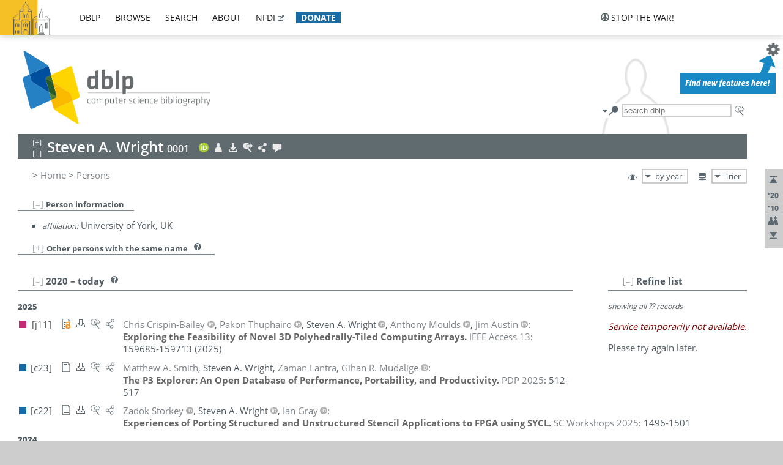

--- FILE ---
content_type: text/html; charset=utf-8
request_url: https://dblp1.uni-trier.de/pid/11/10822.html
body_size: 31262
content:
<!DOCTYPE html>
<html lang="en">
<head><meta charset="UTF-8"><title>dblp: Steven A. Wright 0001</title><link rel="home" href="https://dblp.org"><link rel="search" type="application/opensearchdescription+xml" href="https://dblp.org/xml/osd.xml" title="dblp search"><link rel="apple-touch-icon" type="image/png" sizes="192x192" href="https://dblp1.uni-trier.de/img/dblp.icon.192x192.png"><link rel="icon" type="image/png" sizes="192x192" href="https://dblp1.uni-trier.de/img/dblp.icon.192x192.png"><link rel="icon" type="image/png" sizes="152x152" href="https://dblp1.uni-trier.de/img/dblp.icon.152x152.png"><link rel="icon" type="image/png" sizes="120x120" href="https://dblp1.uni-trier.de/img/dblp.icon.120x120.png"><link id="favicon" rel="shortcut icon" type="image/x-icon" sizes="16x16 24x24 32x32 64x64" href="https://dblp1.uni-trier.de/img/favicon.ico"><link rel="stylesheet" type="text/css" href="https://dblp1.uni-trier.de/css/dblp-2025-08-28.css"><link href="https://dblp1.uni-trier.de/css/open-sans.css" rel="stylesheet" type="text/css"><link rel="canonical" href="https://dblp.org/pid/11/10822"><link rel="alternate" type="text/html" title="person page HTML" href="https://dblp1.uni-trier.de/pid/11/10822.html"><link rel="alternate" type="application/xml" title="person page XML" href="https://dblp1.uni-trier.de/pid/11/10822.xml"><link rel="alternate" type="application/rdf+xml" title="person page RDF/XML" href="https://dblp1.uni-trier.de/pid/11/10822.rdf"><link rel="alternate" type="application/n-triples" title="person page RDF N-Triples" href="https://dblp1.uni-trier.de/pid/11/10822.nt"><link rel="alternate" type="text/turtle" title="person page RDF Turtle" href="https://dblp1.uni-trier.de/pid/11/10822.ttl"><link rel="alternate" type="application/rss+xml" title="bibliography update RSS feed" href="https://dblp1.uni-trier.de/pid/11/10822.rss"><link rel="alternate" type="application/x-bibtex" title="person page BibTeX" href="https://dblp1.uni-trier.de/pid/11/10822.bib"><link rel="alternate" type="application/x-research-info-systems" title="person page RIS" href="https://dblp1.uni-trier.de/pid/11/10822.ris"><meta name="description" content="List of computer science publications by Steven A. Wright"><meta name="keywords" content="Steven Wright, dblp, computer science, bibliography, knowledge graph, author, editor, publication, conference, journal, book, thesis, database, collection, open data, bibtex"><script type="application/ld+json">{"@context": "http://schema.org","@type": "WebSite","url": "https://dblp.org","sameAs": ["https://dblp.uni-trier.de","https://dblp.dagstuhl.de","https://www.wikidata.org/entity/Q1224715","https://en.wikipedia.org/wiki/DBLP","https://bsky.app/profile/dblp.org","https://mastodon.social/@dblp"],"name": "dblp computer science bibliography","alternateName": "DBLP","description": "The dblp computer science bibliography is the online reference for open bibliographic information on major computer science journals and proceedings.","image": "https://dblp.org/img/logo.320x120.png","thumbnailUrl": "https://dblp.org/img/dblp.icon.192x192.png","creator": {"@context": "http://schema.org","@type": "Organization","name": "Schloss Dagstuhl - Leibniz Center for Informatics","url": "https://www.dagstuhl.de","logo": "https://www.dagstuhl.de/fileadmin/assets/images/lzi_logo.gif","contactPoint": {"@context": "http://schema.org","@type": "ContactPoint","contactType": "customer support","url": "https://dblp.org/db/about/team","email": "dblp@dagstuhl.de"},"sameAs": ["https://www.wikidata.org/entity/Q879857","https://en.wikipedia.org/wiki/Dagstuhl"]},"dateCreated": "1993","datePublished": "1993","dateModified": "2026-01-18","locationCreated": "Trier, Germany","funder": [{"@context": "http://schema.org","@type": "Organization","name": "Leibniz Association","url": "https://www.leibniz-gemeinschaft.de/","logo": "https://www.leibniz-gemeinschaft.de/fileadmin/portal/logo-black.svg","sameAs": ["https://www.wikidata.org/entity/Q680090","https://en.wikipedia.org/wiki/Leibniz_Association"]},{"@context": "http://schema.org","@type": "Organization","name": "Federal Ministry of Research, Technology and Space","url": "https://www.bmftr.bund.de/","logo": "https://www.bmftr.bund.de/SiteGlobals/Frontend/Images/images/logo-en.svg","sameAs": ["https://www.wikidata.org/entity/Q492234","https://en.wikipedia.org/wiki/Federal_Ministry_of_Research,_Technology_and_Space"]},{"@context": "http://schema.org","@type": "Organization","name": "Saarland State Chancellery","url": "https://www.saarland.de/stk/DE/home/home_node.html","logo": "https://www.saarland.de/bilder/res_stk/stk.png","sameAs": ["https://www.wikidata.org/entity/Q15848758","https://de.wikipedia.org/wiki/Saarl%C3%A4ndische_Staatskanzlei"]},{"@context": "http://schema.org","@type": "Organization","name": "Ministry of Science and Health of Rhineland-Palatinate","url": "https://mwg.rlp.de/","logo": "https://mwg.rlp.de/fileadmin/_logos/mwg.svg","sameAs": ["https://www.wikidata.org/entity/Q15835282","https://de.wikipedia.org/wiki/Ministerium_f%C3%BCr_Wissenschaft_und_Gesundheit_Rheinland-Pfalz"]}],"genre": "computer science","inLanguage": "en-US","license": "https://creativecommons.org/publicdomain/zero/1.0/","isAccessibleForFree": "true","potentialAction": [{"@type": "SearchAction","target": "https://dblp.org/search?q={search_term_string}","query-input": "required name=search_term_string"}]}</script><script type="application/ld+json">{"@context": "http://schema.org","@type": "Dataset","url": "https://dblp.org/xml/release","sameAs": ["https://dblp.uni-trier.de/xml/release","https://dblp.dagstuhl.de/xml/release"],"name": "dblp XML data dump","description": "The raw dblp metadata in XML files as stable, persistent releases.","keywords": "dblp, XML, computer science, scholarly publications, metadata","temporalCoverage": "1936/..","thumbnailUrl": "https://dblp.org/img/dblp.icon.192x192.png","creator": {"@context": "http://schema.org","@type": "Organization","name": "Schloss Dagstuhl - Leibniz Center for Informatics","url": "https://www.dagstuhl.de","logo": "https://www.dagstuhl.de/fileadmin/assets/images/lzi_logo.gif","contactPoint": {"@context": "http://schema.org","@type": "ContactPoint","contactType": "customer support","url": "https://dblp.org/db/about/team","email": "dblp@dagstuhl.de"},"sameAs": ["https://www.wikidata.org/entity/Q879857","https://en.wikipedia.org/wiki/Dagstuhl"]},"dateCreated": "1993","datePublished": "1993","dateModified": "2026-01-18","locationCreated": "Trier, Germany","funder": [{"@context": "http://schema.org","@type": "Organization","name": "Leibniz Association","url": "https://www.leibniz-gemeinschaft.de/","logo": "https://www.leibniz-gemeinschaft.de/fileadmin/portal/logo-black.svg","sameAs": ["https://www.wikidata.org/entity/Q680090","https://en.wikipedia.org/wiki/Leibniz_Association"]},{"@context": "http://schema.org","@type": "Organization","name": "Federal Ministry of Research, Technology and Space","url": "https://www.bmftr.bund.de/","logo": "https://www.bmftr.bund.de/SiteGlobals/Frontend/Images/images/logo-en.svg","sameAs": ["https://www.wikidata.org/entity/Q492234","https://en.wikipedia.org/wiki/Federal_Ministry_of_Research,_Technology_and_Space"]},{"@context": "http://schema.org","@type": "Organization","name": "Saarland State Chancellery","url": "https://www.saarland.de/staatskanzlei.htm","logo": "https://www.saarland.de/bilder/res_stk/stk.png","sameAs": ["https://www.wikidata.org/entity/Q15848758","https://de.wikipedia.org/wiki/Saarl%C3%A4ndische_Staatskanzlei"]},{"@context": "http://schema.org","@type": "Organization","name": "Ministry of Science and Health of Rhineland-Palatinate","url": "https://mwg.rlp.de/","logo": "https://mwg.rlp.de/fileadmin/_logos/mwg.svg","sameAs": ["https://www.wikidata.org/entity/Q15835282","https://de.wikipedia.org/wiki/Ministerium_f%C3%BCr_Wissenschaft_und_Gesundheit_Rheinland-Pfalz"]}],"genre": "computer science","inLanguage": "en-US","license": "https://creativecommons.org/publicdomain/zero/1.0/","isAccessibleForFree": "true","distribution": [{"@type": "DataDownload","encodingFormat": "application/gzip","contentUrl": "https://dblp.org/xml/release/"}]}</script></head>
<body class="no-js pers-page" data-dblp-path="pers/11/10822" itemscope itemtype="http://schema.org/Person">
<link itemprop="additionalType" href="https://dblp.org/rdf/schema#Person">
<script>var el = document.getElementsByTagName("body")[0];el.classList.remove('no-js');el.classList.add('js');</script>
<script src="https://dblp1.uni-trier.de/js/jquery-3.1.1.min.js"></script>
<script src="https://dblp1.uni-trier.de/js/jquery.dblp-2014-08-07.min.js"></script>
<script src="https://dblp1.uni-trier.de/js/jquery.cookie-1.4.1.min.js"></script>
<script src="https://dblp1.uni-trier.de/js/jquery.mark-9.0.0-edited.min.js"></script>
<script src="https://dblp1.uni-trier.de/js/jquery.md5-1.2.1.min.js"></script>
<script src="https://dblp1.uni-trier.de/js/d3-3.5.5.min.js"></script>
<script src="https://dblp1.uni-trier.de/js/encoder-2012-09-23.min.js"></script>
<script src="https://dblp1.uni-trier.de/js/buckets-1.0.min.js"></script>
<!-- Dagstuhl nav bar --><div id="navbar"><a href="https://www.dagstuhl.de/en"><img class="logo" src="https://dblp1.uni-trier.de/img/lzi-logo.82x57.png" alt="Schloss Dagstuhl - Leibniz Center for Informatics" title="Schloss Dagstuhl - Leibniz Center for Informatics"></a><nav><ul><li class="navbar-dropdown"><div class="head"><a href="https://dblp1.uni-trier.de">dblp</a></div><div class="body"><ul><li><a href="https://blog.dblp.org">Blog</a></li><li><a href="https://dblp1.uni-trier.de/statistics/">Statistics</a></li><li><a href="https://dblp1.uni-trier.de/feed/">Update feed</a></li><li class="seperator"></li><li><a class="external" href="https://drops.dagstuhl.de/entities/collection/dblp">dblp artifacts @ DROPS</a></li><li><a href="https://dblp1.uni-trier.de/xml/">XML dump</a></li><li><a href="https://dblp1.uni-trier.de/rdf/">RDF dump</a></li></ul></div></li><li class="navbar-dropdown"><div class="head"><a href="https://dblp1.uni-trier.de/db/">browse</a></div><div class="body"><ul><li><a href="https://dblp1.uni-trier.de/pers/">Persons</a></li><li class="seperator"></li><li><a href="https://dblp1.uni-trier.de/db/conf/">Conferences</a></li><li><a href="https://dblp1.uni-trier.de/db/journals/">Journals</a></li><li><a href="https://dblp1.uni-trier.de/db/series/">Series</a></li><li><a href="https://dblp1.uni-trier.de/db/repo/">Repositories</a></li></ul></div></li><li class="navbar-dropdown"><div class="head"><a href="https://dblp1.uni-trier.de/search/">search</a></div><div class="body"><ul><li><a href="https://dblp1.uni-trier.de/search/">Search dblp</a></li><li><a href="https://sparql.dblp.org">SPARQL queries</a>&nbsp;<img alt="" src="https://dblp1.uni-trier.de/img/new.blue.24x12.png"></li><li class="seperator"></li><li><a href="https://dblp1.uni-trier.de/lookup/">Lookup by ID</a></li></ul></div></li><li class="navbar-dropdown"><div class="head"><a href="https://dblp1.uni-trier.de/db/about/">about</a></div><div class="body"><ul><li><a href="https://dblp1.uni-trier.de/faq/">F.A.Q.</a></li><li><a href="https://dblp1.uni-trier.de/db/about/team.html">Team</a></li><li><a href="https://dblp1.uni-trier.de/db/about/advisoryboard.html">Advisory Board</a></li><li class="seperator"></li><li><a href="https://dblp1.uni-trier.de/db/about/copyright.html">License</a></li><li><a href="https://dblp1.uni-trier.de/db/about/privacy.html">Privacy</a></li><li><a href="https://dblp1.uni-trier.de/db/about/imprint.html">Imprint</a></li></ul></div></li><li class="navbar-dropdown"><div class="head"><a class="external" href="https://www.nfdi.de/?lang=en">nfdi</a></div><div class="body"><ul><li><a class="external" href="https://www.nfdi.de/?lang=en"><strong>NFDI - National Research Data Infrastructure Germany</strong></a></li><li><a class="external" href="https://www.nfdi.de/consortia/?lang=en">consortia</a></li><li class="seperator"></li><li><a class="external" href="https://nfdixcs.org/"><img class="icon" alt="" src="https://dblp1.uni-trier.de/img/nfdixcs.color.16x16.png"><strong>NFDIxCS</strong></a></li><li><a class="external" href="https://nfdixcs.org/veranstaltungen">events</a> | <a class="external" href="https://mastodon.social/@nfdixcs@nfdi.social">mastodon</a></li><li class="seperator"></li><li><a class="external" href="https://www.nfdi4datascience.de/"><img class="icon" alt="" src="https://dblp1.uni-trier.de/img/nfdi4ds.color.16x16.png"><strong>NFDI4DataScience</strong></a></li><li><a class="external" href="https://www.orkg.org">ORKG</a></li><li><a class="external" href="http://ceur-ws.org/">CEUR</a></li><li><a class="external" href="https://mybinder.org/">MyBinder</a></li><li><a class="external" href="https://www.nfdi4datascience.de/events/">events</a> | <a class="external" href="https://mastodon.social/@NFDI4DS@nfdi.social">mastodon</a> | <a class="external" href="https://scholar.google.com/citations?user=MB2fMGEAAAAJ">publications</a></li></ul></div></li><li class="navbar-dropdown"><div class="head" style="background-color: #196ca3; padding-right: 8px;"><a style="font-weight: bold; color: #ffffff;" href="https://www.dagstuhl.de/en/dblp/donate">donate</a></div><div class="body" style="border-color: #196ca3;"><ul><li><a href="https://www.dagstuhl.de/en/dblp/donate">learn more</a></li><li><a class="external" href="https://www.paypal.com/donate/?hosted_button_id=PTA6M4GHUCTTJ">donate using PayPal</a></li></ul></div></li></ul></nav>
<nav class="stop-the-war"><ul><li class="navbar-dropdown"><div class="head"><img alt="" class="icon" src="https://dblp1.uni-trier.de/img/peace.dark.16x16.png">stop the war!</div><div class="body"><ul><li><img alt="" class="icon" src="https://dblp1.uni-trier.de/img/peace.dark.16x16.png">&#1047;&#1091;&#1087;&#1080;&#1085;&#1110;&#1090;&#1100; &#1074;&#1110;&#1081;&#1085;&#1091;!</li><li><img alt="" class="icon" src="https://dblp1.uni-trier.de/img/peace.dark.16x16.png">&#1054;&#1089;&#1090;&#1072;&#1085;&#1086;&#1074;&#1080;&#1090;&#1077; &#1074;&#1086;&#1081;&#1085;&#1091;!</li><li><a class="external" href="https://www.leibniz-gemeinschaft.de/en/about-us/whats-new/news/forschungsnachrichten-single/newsdetails/solidaritaet-mit-der-ukraine">solidarity</a> - <a class="external" href="https://www-leibniz--gemeinschaft-de.translate.goog/en/about-us/whats-new/news/forschungsnachrichten-single/newsdetails/solidaritaet-mit-der-ukraine?_x_tr_sl=en&_x_tr_tl=uk">(ua)</a> - <a class="external" href="https://www-leibniz--gemeinschaft-de.translate.goog/en/about-us/whats-new/news/forschungsnachrichten-single/newsdetails/solidaritaet-mit-der-ukraine?_x_tr_sl=en&_x_tr_tl=ru">(ru)</a></li><li><a class="external" href="https://news.un.org/en/tags/ukraine">news</a> - <a class="external" href="https://news-un-org.translate.goog/en/tags/ukraine?_x_tr_sl=en&_x_tr_tl=uk">(ua)</a> - <a class="external" href="https://news-un-org.translate.goog/en/tags/ukraine?_x_tr_sl=en&_x_tr_tl=ru">(ru)</a></li><li><a class="external" href="https://donate.unhcr.org/int/en/ukraine-emergency">donate</a> - <a class="external" href="https://www.doctorswithoutborders.org/what-we-do/where-we-work/ukraine">donate</a> - <a class="external" href="https://www.icrc.org/en/where-we-work/europe-central-asia/ukraine">donate</a></li><li class="seperator"></li><li><strong>for scientists</strong></li><li><a class="external" href="https://euraxess.ec.europa.eu/ukraine/">ERA4Ukraine</a></li><li><a class="external" href="https://www.daad-ukraine.org/en/">Assistance in Germany</a></li><li><a class="external" href="https://uglobal.university/">Ukrainian Global University</a></li></ul></div></li></ul></nav></div><!-- banner --><div id="banner"><!-- div class="message fancy" data-version="2023-06-22" data-nosnippet><b>We are hiring!</b> We are looking for a highly motivated <b>Computer Scientist (f/m/d)</b> to help us improve dblp. For more information and further job opportunities at Dagstuhl, see <a href="https://dagstuhl.de/job">our job offers</a>.</div -->
<!-- div class="message modest" data-version="2023-01-27">Due to maintenance work, <b>this server may be temporarily unavailable within the next 30 mintues</b>. In the mean time, please use <a href="https://dblp.org">server Dagstuhl</a> instead.</div -->
<!-- div class="message modest" data-version="2025-07-23" data-nosnippet>For some months now, the dblp team has been receiving an <b>exceptionally high number of support and error correction requests</b> from the community. While we are grateful and happy to process all incoming emails, please assume that <b>it will currently take us several weeks, if not months</b>, to read and address your request. Most importantly, <b>please refrain from sending your request multiple times</b>. This will not advance your issue and will only complicate and extend the time required to address it. Thank you for your understanding.</div -->
</div><div id="main">
<!-- logo --><div id="logo"><img class="logo" usemap="#logo-map" src="https://dblp1.uni-trier.de/img/logo.320x120.png" alt=""><map name="logo-map"><area href="https://dblp1.uni-trier.de" shape="poly" coords="5,0,14,92,103,118,111,95,319,90,316,61,192,63,190,26,99,26" alt="dblp computer science bibliography" title="dblp computer science bibliography"></map></div>
<!-- search form --><div id="search"><img src="https://dblp1.uni-trier.de/img/search.dark.16x16.png" class="icon no-js-only" title="search dblp" alt="search dblp"><div id="search-mode-selector" class="drop-down js-only" style="vertical-align:-6px; margin-right:1px;"><div class="head"><img src="https://dblp1.uni-trier.de/img/search.dark.16x16.png" class="icon" alt="search dblp"></div><div class="body"><p><b>default search action</b></p><ul><li><input id="search-mode-combined" type="radio" name="search-mode" value="c" checked="checked"><label for="search-mode-combined">combined dblp search</label></li><li><input id="search-mode-author" type="radio" name="search-mode" value="a"><label for="search-mode-author">author search</label></li><li><input id="search-mode-venue" type="radio" name="search-mode" value="v"><label for="search-mode-venue">venue search</label></li><li><input id="search-mode-publ" type="radio" name="search-mode" value="p"><label for="search-mode-publ">publication search</label></li></ul></div></div><form method="get" action="https://dblp1.uni-trier.de/search"><input type="search" name="q" maxlength="127" placeholder="search dblp"><div class="results js-only"><div class="authors"><b>Authors:</b><ul class="matches"><li><i>no matches</i></li></ul><ul class="waiting"><li><img src="https://dblp1.uni-trier.de/img/waiting.anim.gif" alt="waiting..."></li></ul></div><div class="venues"><b>Venues:</b><ul class="matches"><li><i>no matches</i></li></ul><ul class="waiting"><li><img src="https://dblp1.uni-trier.de/img/waiting.anim.gif" alt="waiting..."></li></ul></div><div class="publs"><b>Publications:</b><ul class="matches"><li><i>no matches</i></li></ul><ul class="waiting"><li><img src="https://dblp1.uni-trier.de/img/waiting.anim.gif" alt="waiting..."></li></ul></div></div><img class="clear js-only" src="https://dblp1.uni-trier.de/img/clear-mark.medium.16x16.png" alt="clear" title="clear"></form><div id="search-external" class="drop-down js-only"><div class="head"><a href="https://google.com/search?q="><img src="https://dblp1.uni-trier.de/img/search-external.dark.hollow.16x16.png" class="icon" alt="ask others"></a></div><div class="body"><p><b>ask others</b></p><ul><li><a href="https://google.com/search?q="><img alt="" src="https://dblp1.uni-trier.de/img/google.dark.16x16.png" class="icon">Google</a></li><li><a href="https://scholar.google.com/scholar?q="><img alt="" src="https://dblp1.uni-trier.de/img/google-scholar.dark.16x16.png" class="icon">Google Scholar</a></li><li><a href="https://www.semanticscholar.org/search?q="><img alt="" src="https://dblp1.uni-trier.de/img/semscholar.dark.16x16.png" class="icon">Semantic Scholar</a></li><li><a rel="nofollow" href="https://scholar.archive.org/search?q="><img alt="" src="https://dblp1.uni-trier.de/img/internetarchive.dark.16x16.png" class="icon">Internet Archive Scholar</a></li><li><a href="https://citeseerx.ist.psu.edu/search_result?query="><img alt="" src="https://dblp1.uni-trier.de/img/citeseer.dark.16x16.png" class="icon">CiteSeerX</a></li><li><a href="https://orcid.org/orcid-search/search?searchQuery="><img alt="" src="https://dblp1.uni-trier.de/img/orcid.dark.16x16.png" class="icon">ORCID</a></li></ul></div>
</div>
</div>
<!-- head line --><header id="headline" data-name="Steven A. Wright 0001" data-pid="11/10822"><h1><span class="name primary" itemprop="name">Steven A. Wright <span class="homonym-nr">0001</span></span></h1> <nav class="head"><ul><li class="orcid drop-down"><div class="head"><a href="https://orcid.org/0000-0001-7133-8533"><img alt="" src="https://dblp1.uni-trier.de/img/orcid.color.16x16.png" class="icon"></a></div><div class="body"><p><b>ORCID</b></p><ul><li><a href="https://orcid.org/0000-0001-7133-8533" itemprop="sameAs"><img alt="" src="https://dblp1.uni-trier.de/img/orcid.color.16x16.png" class="icon">0000-0001-7133-8533</a></li></ul></div></li><li class="visit drop-down"><div class="head"><a href="https://scholar.google.com/citations?user=uh1UaD4AAAAJ"><img alt="" src="https://dblp1.uni-trier.de/img/person.light.16x16.png" class="icon"></a></div><div class="body"><p><b>visit</b></p><ul><li itemprop="subjectOf" itemscope itemtype="http://schema.org/WebPage"><a href="https://scholar.google.com/citations?user=uh1UaD4AAAAJ" itemprop="url"><img alt="" src="https://dblp1.uni-trier.de/img/google-scholar.dark.16x16.png" class="icon">Google Scholar profile</a></li><li itemprop="subjectOf" itemscope itemtype="http://schema.org/WebPage"><a href="https://dl.acm.org/profile/81496676549" itemprop="url"><img alt="" src="https://dblp1.uni-trier.de/img/acmdl.dark.16x16.png" class="icon">ACM author profile</a></li></ul><p><em>authority control:</em></p><ul><li class="wrap"><a href="https://orcid.org/0000-0001-7133-8533" itemprop="sameAs"><img alt="ORCID" src="https://dblp1.uni-trier.de/img/orcid.dark.16x16.png" class="icon" title="ORCID"></a><a href="https://www.wikidata.org/entity/Q130980455" itemprop="sameAs"><img alt="Wikidata" src="https://dblp1.uni-trier.de/img/wikidata.dark.16x16.png" class="icon" title="Wikidata"></a></li></ul></div></li><li class="export drop-down"><div class="head"><a rel="nofollow" href="https://dblp1.uni-trier.de/pid/11/10822.html?view=bibtex"><img alt="" src="https://dblp1.uni-trier.de/img/download.light.16x16.png" class="icon"></a></div><div class="body"><p><b>export bibliography</b></p><ul><li><a rel="nofollow" href="https://dblp1.uni-trier.de/pid/11/10822.html?view=bibtex"><img alt="" src="https://dblp1.uni-trier.de/img/bibtex.dark.16x16.png" class="icon">BibTeX</a></li><li><a rel="nofollow" href="https://dblp1.uni-trier.de/pid/11/10822.ris"><img alt="" src="https://dblp1.uni-trier.de/img/endnote.dark.16x16.png" class="icon">RIS</a></li><li><a rel="nofollow" href="https://dblp1.uni-trier.de/pid/11/10822.nt"><img alt="" src="https://dblp1.uni-trier.de/img/rdf.dark.16x16.png" class="icon">RDF N-Triples</a></li><li><a rel="nofollow" href="https://dblp1.uni-trier.de/pid/11/10822.ttl"><img alt="" src="https://dblp1.uni-trier.de/img/rdf.dark.16x16.png" class="icon">RDF Turtle</a></li><li><a rel="nofollow" href="https://dblp1.uni-trier.de/pid/11/10822.rdf"><img alt="" src="https://dblp1.uni-trier.de/img/rdf.dark.16x16.png" class="icon">RDF/XML</a></li><li><a rel="nofollow" href="https://dblp1.uni-trier.de/pid/11/10822.xml"><img alt="" src="https://dblp1.uni-trier.de/img/xml.dark.16x16.png" class="icon">XML</a></li><li><a rel="nofollow" href="https://dblp1.uni-trier.de/pid/11/10822.rss"><img alt="" src="https://dblp1.uni-trier.de/img/rss.dark.16x16.png" class="icon">RSS</a></li></ul><p><em>dblp key:</em></p><ul class="bullets"><li class="select-on-click"><small>homepages/11/10822</small></li></ul></div></li><li class="search drop-down"><div class="head"><a href="https://google.com/search?q=Steven+A.+Wright"><img alt="" src="https://dblp1.uni-trier.de/img/search-external.light.16x16.png" class="icon"></a></div><div class="body"><p><b>ask others</b></p><ul><li><a href="https://google.com/search?q=Steven+A.+Wright"><img alt="" src="https://dblp1.uni-trier.de/img/google.dark.16x16.png" class="icon">Google</a></li><li><a href="https://scholar.google.com/scholar?q=Steven+A.+Wright"><img alt="" src="https://dblp1.uni-trier.de/img/google-scholar.dark.16x16.png" class="icon">Google Scholar</a></li><li><a href="https://www.semanticscholar.org/search?q=Steven+A.+Wright"><img alt="" src="https://dblp1.uni-trier.de/img/semscholar.dark.16x16.png" class="icon">Semantic Scholar</a></li><li><a rel="nofollow" href="https://scholar.archive.org/search?q=Steven+A.+Wright"><img alt="" src="https://dblp1.uni-trier.de/img/internetarchive.dark.16x16.png" class="icon">Internet Archive Scholar</a></li><li><a href="https://citeseerx.ist.psu.edu/search_result?query=Steven+A.+Wright"><img alt="" src="https://dblp1.uni-trier.de/img/citeseer.dark.16x16.png" class="icon">CiteSeerX</a></li><li><a href="https://orcid.org/orcid-search/search?searchQuery=Steven+A.+Wright"><img alt="" src="https://dblp1.uni-trier.de/img/orcid.dark.16x16.png" class="icon">ORCID</a></li></ul></div></li><li class="share drop-down"><div class="head"><a href="https://bsky.app/intent/compose?text=Steven+A.+Wright%27s+publications+at+%23dblp%0Ahttps://dblp.org/pid/11/10822"><img alt="" src="https://dblp1.uni-trier.de/img/link.light.16x16.png" class="icon"></a></div><div class="body"><p><b>share bibliography</b></p><ul><li><a href="https://bsky.app/intent/compose?text=Steven+A.+Wright%27s+publications+at+%23dblp%0Ahttps://dblp.org/pid/11/10822"><img alt="" src="https://dblp1.uni-trier.de/img/bluesky.dark.16x16.png" class="icon">Bluesky</a></li><li><a href="https://www.reddit.com/submit?url=https://dblp.org/pid/11/10822&amp;title=Steven+A.+Wright%27s+publications+at+dblp"><img alt="" src="https://dblp1.uni-trier.de/img/reddit.dark.16x16.png" class="icon">Reddit</a></li><li><a href="https://www.bibsonomy.org/editBookmark?url=https://dblp.org/pid/11/10822"><img alt="" src="https://dblp1.uni-trier.de/img/bibsonomy.dark.16x16.png" class="icon">BibSonomy</a></li><li><a href="https://www.linkedin.com/shareArticle?mini=true&amp;url=https://dblp.org/pid/11/10822&amp;title=Steven+A.+Wright%27s+publications+at+dblp&amp;source=dblp+computer+science+bibliography"><img alt="" src="https://dblp1.uni-trier.de/img/linkedin.dark.16x16.png" class="icon">LinkedIn</a></li></ul><p><em>persistent URL:</em></p><ul class="bullets"><li><small><a href="https://dblp.org/pid/11/10822">https://dblp.org/pid/11/10822</a></small></li></ul></div></li><li class="help drop-down"><div class="head"><a href="https://dblp1.uni-trier.de/db/about/team.html"><img alt="" src="https://dblp1.uni-trier.de/img/talk.light.16x16.png" class="icon"></a></div><div class="body"><p><b>help us</b></p><ul><li><a href="https://dblp1.uni-trier.de/faq/1474623"><img alt="" src="https://dblp1.uni-trier.de/img/faq-mark.dark.16x16.png" class="icon">How can I correct errors in dblp?</a></li><li><a href="https://dblp1.uni-trier.de/db/about/team.html"><img alt="" src="https://dblp1.uni-trier.de/img/mail.dark.16x16.png" class="icon">contact dblp</a></li></ul></div></li></ul></nav></header>
<!-- inpage navigation menu --><nav class="side"><ul><li><a href="#" title="jump to top"><img alt="top" src="https://dblp1.uni-trier.de/img/top.dark.16x16.png" class="icon"></a></li><li class="underline" title="jump to the 2020s"><a href="#the2020s"><span class="generic-icon"><small>'20</small></span></a></li><li class="underline" title="jump to the 2010s"><a href="#the2010s"><span class="generic-icon"><small>'10</small></span></a></li><li><a title="jump to Coauthor Index" href="#coauthors"><img alt="coauthors" class="icon" src="https://dblp1.uni-trier.de/img/coauthor.dark.16x16.png"></a></li><li><a href="#footer" title="jump to bottom"><img alt="bottom" src="https://dblp1.uni-trier.de/img/bottom.dark.16x16.png" class="icon"></a></li></ul></nav>
<!-- mirror selector --><nav id="mirror-selector" class="selector-box"><img src="https://dblp1.uni-trier.de/img/datastock.dark.16x16.png" alt="mirror" title="use mirror server"><div class="drop-down selector"><div class="head">Trier</div><div class="body"><ul class="options"><li><a href="https://dblp.dagstuhl.de/pid/11/10822.html">Dagstuhl</a></li></ul></div></div></nav>
<!-- order-by selector --><nav id="sorting-selector" class="selector-box"><img src="https://dblp1.uni-trier.de/img/eye.dark.16x16.png" alt="order" title="order publications by"><div class="drop-down selector"><div class="head">by year</div><div class="body"><ul class="options"><li><a href="https://dblp1.uni-trier.de/pid/11/10822.html?view=by-type">by type</a></li></ul></div></div></nav>
<!-- breadcrumbs --><div id="breadcrumbs" class="section"><ul><li itemscope itemtype="http://schema.org/BreadcrumbList"><span itemprop="itemListElement" itemscope itemtype="http://schema.org/ListItem">&gt; <a itemprop="item" href="https://dblp1.uni-trier.de"><span itemprop="name">Home</span></a><meta itemprop="position" content="1"></span> <span itemprop="itemListElement" itemscope itemtype="http://schema.org/ListItem">&gt; <a itemprop="item" href="https://dblp1.uni-trier.de/pers/"><span itemprop="name">Persons</span></a><meta itemprop="position" content="2"></span> </li></ul></div>
<div class="clear-both"></div><!-- person profile --><div id="info-section" class="section"><div class="profile hideable tts-content"><header class="hide-head h2 sub" id="profile"><h2>Person information</h2></header><div class="hide-body"><ul><li itemprop="affiliation" itemscope itemtype="http://schema.org/Organization"><em>affiliation:</em> <span itemprop="name">University of York, UK</span> </li></ul></div></div><!--googleoff: index--><div class="homonyms hideable robots-noindex"><header class="hide-head h2 sub" id="homonyms"><h2>Other persons with the same name</h2> <div class="drop-down faq"><div class="head"><a href="https://dblp1.uni-trier.de/faq/"><img alt="FAQ" src="https://dblp1.uni-trier.de/img/faq-mark.dark.12x12.png"></a></div><div class="body"><b>see FAQ</b><ul><li><a href="https://dblp1.uni-trier.de/faq/1474783">How does dblp handle homonyms and synonyms?</a></li><li><a href="https://dblp1.uni-trier.de/faq/1474704">Why are some names followed by a four digit number?</a></li></ul></div></div></header><div class="hide-body hidden"><ul><li><a href="https://dblp1.uni-trier.de/pid/11/10822-2.html">Steven Wright <span class="homonym-nr">0002</span></a> <img alt="[0000-0001-6958-281X]" title="0000-0001-6958-281X" src="https://dblp1.uni-trier.de/img/orcid-mark.12x12.png"> <small>(aka: Steven A. Wright <span class="homonym-nr">0002</span>)</small> &mdash; <span title="Georgia State University, Atlanta, GA, USA;&#32;&#10;AT&#38;T, Atlanta, GA, USA;&#32;&#10;North Carolina State University, Raleigh, NC, USA">Georgia State University, Atlanta, GA, USA <small>(and 2 more)</small></span></li></ul></div></div><!--googleon: index--><div style="clear:both"></div></div>
<!-- publ side panel --><div id="publ-side-panel" class="panel js-only"><div id="authorpage-refine" class="hideable js-only"><header class="hide-head h2"><h2>Refine list</h2> <div id="refine-info" class="drop-down notifier"><div class="head"><img alt="note" src="https://dblp1.uni-trier.de/img/note-mark.dark.12x12.png"></div><div class="body"><p><b>refinements active!</b></p><p>zoomed in on <span id="record-count">??</span> of <span id="max-record-count">??</span> records<p><ul id="refine-info-summary"></ul> <p><button id="reset-refinements" class="text"><img alt="" src="https://dblp1.uni-trier.de/img/del-mark.12x12.png" class="icon">dismiss all constraints</button></p><p><em>view refined list in</em></p><p><button id="refine-info-cs-link" class="text"><img alt="" src="https://dblp1.uni-trier.de/img/dblp.dark.16x16.png" class="icon">dblp search</button></p><p><em>export refined list as</em></p><p><button id="refine-export-xml-link" class="text"><img alt="" src="https://dblp1.uni-trier.de/img/xml.dark.16x16.png" class="icon">XML</button></p><p><button id="refine-export-json-link" class="text"><img alt="" src="https://dblp1.uni-trier.de/img/json.dark.16x16.png" class="icon">JSON</button></p><p><button id="refine-export-jsonp-link" class="text"><img alt="" src="https://dblp1.uni-trier.de/img/json.dark.16x16.png" class="icon">JSONP</button></p><p><button id="refine-export-bibtex-link" class="text"><img alt="" src="https://dblp1.uni-trier.de/img/bibtex.dark.16x16.png" class="icon">BibTeX</button></p></div></div></header><div class="hide-body"><div class="refine-by info"><em><span id="record-info">showing all</span> <span id="max-record-info">??</span> records</em></div></div></div></div>
<div id="publ-section" class="section"><div class="hideable"><header id="the2020s" class="hide-head h2"><h2>2020 &#8211; today</h2> <div class="drop-down faq"><div class="head"><a href="https://dblp1.uni-trier.de/faq/"><img alt="FAQ" src="https://dblp1.uni-trier.de/img/faq-mark.dark.12x12.png"></a></div><div class="body"><b>see FAQ</b><ul><li><a href="https://dblp1.uni-trier.de/faq/1474790">What is the meaning of the colors in the publication lists?</a></li></ul></div></div></header><div class="hide-body"><ul class="publ-list" data-style="ydvspc"><li class="year">2025</li><li class="entry article toc" id="journals/access/CrispinBaileyTWMA25" itemscope itemtype="http://schema.org/ScholarlyArticle"><link itemprop="additionalType" href="https://dblp.org/rdf/schema#Publication"><div class="box"><img alt="" title="Journal Articles" src="https://dblp1.uni-trier.de/img/n.png"></div><div class="nr" id="j11">[j11]</div><nav class="publ"><ul><li class="drop-down"><div class="head"><a href="https://doi.org/10.1109/ACCESS.2025.3605303"><img alt="" src="https://dblp1.uni-trier.de/img/paper-oa.dark.hollow.16x16.png" class="icon" itemprop="image"></a></div><div class="body"><p><b>view</b></p><ul><li class="ee"><a href="https://doi.org/10.1109/ACCESS.2025.3605303" itemprop="url"><img alt="" src="https://dblp1.uni-trier.de/img/paper-oa.dark.16x16.png" class="icon">electronic edition via DOI (open access)</a></li><li class="details"><a href="https://dblp1.uni-trier.de/rec/journals/access/CrispinBaileyTWMA25.html"><img alt="" src="https://dblp1.uni-trier.de/img/info.dark.16x16.png" class="icon">details &amp; citations</a></li></ul><p><em>authority control:</em></p><ul><li class="wrap"><a href="https://api.crossref.org/works/10.1109%2FACCESS.2025.3605303"><img alt="Crossref API" src="https://dblp1.uni-trier.de/img/crossref.dark.16x16.png" class="icon" title="Crossref API"></a><a href="https://api.openalex.org/works/doi:10.1109%2FACCESS.2025.3605303"><img alt="OpenAlex API" src="https://dblp1.uni-trier.de/img/openalex.dark.16x16.png" class="icon" title="OpenAlex API"></a></li></ul><span class="Z3988" title="ctx_ver=Z39.88-2004&rfr_id=info%3Asid%2Fdblp.org%3Ajournals/access/CrispinBaileyTWMA25&rft.au=Chris+Crispin-Bailey&rft.atitle=Exploring+the+Feasibility+of+Novel+3D+Polyhedrally-Tiled+Computing+Arrays.&rft.jtitle=IEEE+Access&rft.volume=13&rft.date=2025&rft.pages=159685-159713&rft_id=info%3Adoi%2F10.1109%2FACCESS.2025.3605303&rft_val_fmt=info%3Aofi%2Ffmt%3Akev%3Amtx%3Ajournal"><span style="display:none;">&nbsp;</span></span></div></li><li class="drop-down"><div class="head"><a rel="nofollow" href="https://dblp1.uni-trier.de/rec/journals/access/CrispinBaileyTWMA25.html?view=bibtex"><img alt="" src="https://dblp1.uni-trier.de/img/download.dark.hollow.16x16.png" class="icon"></a></div><div class="body"><p><b>export record</b></p><ul><li><a rel="nofollow" href="https://dblp1.uni-trier.de/rec/journals/access/CrispinBaileyTWMA25.html?view=bibtex"><img alt="" src="https://dblp1.uni-trier.de/img/bibtex.dark.16x16.png" class="icon">BibTeX</a></li><li><a rel="nofollow" href="https://dblp1.uni-trier.de/rec/journals/access/CrispinBaileyTWMA25.ris"><img alt="" src="https://dblp1.uni-trier.de/img/endnote.dark.16x16.png" class="icon">RIS</a></li><li><a rel="nofollow" href="https://dblp1.uni-trier.de/rec/journals/access/CrispinBaileyTWMA25.nt"><img alt="" src="https://dblp1.uni-trier.de/img/rdf.dark.16x16.png" class="icon">RDF N-Triples</a></li><li><a rel="nofollow" href="https://dblp1.uni-trier.de/rec/journals/access/CrispinBaileyTWMA25.ttl"><img alt="" src="https://dblp1.uni-trier.de/img/rdf.dark.16x16.png" class="icon">RDF Turtle</a></li><li><a rel="nofollow" href="https://dblp1.uni-trier.de/rec/journals/access/CrispinBaileyTWMA25.rdf"><img alt="" src="https://dblp1.uni-trier.de/img/rdf.dark.16x16.png" class="icon">RDF/XML</a></li><li><a rel="nofollow" href="https://dblp1.uni-trier.de/rec/journals/access/CrispinBaileyTWMA25.xml"><img alt="" src="https://dblp1.uni-trier.de/img/xml.dark.16x16.png" class="icon">XML</a></li></ul><p><em>dblp key:</em></p><ul class="bullets"><li class="select-on-click"><small>journals/access/CrispinBaileyTWMA25</small></li></ul></div></li><li class="drop-down"><div class="head"><a href="https://google.com/search?q=Exploring+the+Feasibility+of+Novel+3D+Polyhedrally-Tiled+Computing+Arrays."><img alt="" src="https://dblp1.uni-trier.de/img/search-external.dark.hollow.16x16.png" class="icon"></a></div><div class="body"><p><b>ask others</b></p><ul><li><a href="https://google.com/search?q=Exploring+the+Feasibility+of+Novel+3D+Polyhedrally-Tiled+Computing+Arrays."><img alt="" src="https://dblp1.uni-trier.de/img/google.dark.16x16.png" class="icon">Google</a></li><li><a href="https://scholar.google.com/scholar?q=Exploring+the+Feasibility+of+Novel+3D+Polyhedrally-Tiled+Computing+Arrays."><img alt="" src="https://dblp1.uni-trier.de/img/google-scholar.dark.16x16.png" class="icon">Google Scholar</a></li><li><a href="https://www.semanticscholar.org/search?q=Exploring+the+Feasibility+of+Novel+3D+Polyhedrally-Tiled+Computing+Arrays."><img alt="" src="https://dblp1.uni-trier.de/img/semscholar.dark.16x16.png" class="icon">Semantic Scholar</a></li><li><a rel="nofollow" href="https://scholar.archive.org/search?q=Exploring+the+Feasibility+of+Novel+3D+Polyhedrally-Tiled+Computing+Arrays."><img alt="" src="https://dblp1.uni-trier.de/img/internetarchive.dark.16x16.png" class="icon">Internet Archive Scholar</a></li><li><a href="https://citeseerx.ist.psu.edu/search_result?query=Exploring+the+Feasibility+of+Novel+3D+Polyhedrally-Tiled+Computing+Arrays."><img alt="" src="https://dblp1.uni-trier.de/img/citeseer.dark.16x16.png" class="icon">CiteSeerX</a></li><li><a href="https://www.pubpeer.com/search?q=doi%3A10.1109%2FACCESS.2025.3605303"><img alt="" src="https://dblp1.uni-trier.de/img/publons.dark.16x16.png" class="icon">PubPeer</a></li></ul></div></li><li class="drop-down"><div class="head"><a href="https://bsky.app/intent/compose?text=%22Exploring+the+Feasibility+of+Novel+3D+Polyhedrally-Tiled+Computing+Arrays.%22+at+%23dblp%0Ahttps%3A%2F%2Fdoi.org%2F10.1109%2FACCESS.2025.3605303"><img alt="" src="https://dblp1.uni-trier.de/img/link.dark.hollow.16x16.png" class="icon"></a></div><div class="body"><p><b>share record</b></p><ul><li><a href="https://bsky.app/intent/compose?text=%22Exploring+the+Feasibility+of+Novel+3D+Polyhedrally-Tiled+Computing+Arrays.%22+at+%23dblp%0Ahttps%3A%2F%2Fdoi.org%2F10.1109%2FACCESS.2025.3605303"><img alt="" src="https://dblp1.uni-trier.de/img/bluesky.dark.16x16.png" class="icon">Bluesky</a></li><li><a href="https://www.reddit.com/submit?url=https%3A%2F%2Fdoi.org%2F10.1109%2FACCESS.2025.3605303&amp;title=%22Exploring+the+Feasibility+of+Novel+3D+Polyhedrally-Tiled+Computing+Arrays.%22"><img alt="" src="https://dblp1.uni-trier.de/img/reddit.dark.16x16.png" class="icon">Reddit</a></li><li><a href="https://www.bibsonomy.org/editPublication?url=https%3A%2F%2Fdoi.org%2F10.1109%2FACCESS.2025.3605303"><img alt="" src="https://dblp1.uni-trier.de/img/bibsonomy.dark.16x16.png" class="icon">BibSonomy</a></li><li><a href="https://www.linkedin.com/shareArticle?mini=true&amp;url=https%3A%2F%2Fdoi.org%2F10.1109%2FACCESS.2025.3605303&amp;title=%22Exploring+the+Feasibility+of+Novel+3D+Polyhedrally-Tiled+Computing+Arrays.%22&amp;source=dblp+computer+science+bibliography"><img alt="" src="https://dblp1.uni-trier.de/img/linkedin.dark.16x16.png" class="icon">LinkedIn</a></li></ul><p><em>persistent URL:</em></p><ul class="bullets"><li><small><a href="https://dblp.org/rec/journals/access/CrispinBaileyTWMA25">https://dblp.org/rec/journals/access/CrispinBaileyTWMA25</a></small></li></ul></div></li></ul></nav><cite class="data tts-content" itemprop="headline"><span itemprop="author" itemscope itemtype="http://schema.org/Person"><a href="https://dblp1.uni-trier.de/pid/32/1888-2.html" itemprop="url"><span itemprop="name" title="Chris Crispin-Bailey">Chris Crispin-Bailey</span></a><img src="https://dblp1.uni-trier.de/img/orcid-mark.12x12.png" style="padding-left:0.25em;" alt="" title="0000-0003-0634-320X"></span>, <span itemprop="author" itemscope itemtype="http://schema.org/Person"><a href="https://dblp1.uni-trier.de/pid/337/0595.html" itemprop="url"><span itemprop="name" title="Pakon Thuphairo">Pakon Thuphairo</span></a><img src="https://dblp1.uni-trier.de/img/orcid-mark.12x12.png" style="padding-left:0.25em;" alt="" title="0009-0005-3629-2871"></span>, <span itemprop="author" itemscope itemtype="http://schema.org/Person"><span class="this-person" itemprop="name">Steven A. Wright</span><img src="https://dblp1.uni-trier.de/img/orcid-mark.12x12.png" style="padding-left:0.25em;" alt="" title="0000-0001-7133-8533"></span>, <span itemprop="author" itemscope itemtype="http://schema.org/Person"><a href="https://dblp1.uni-trier.de/pid/27/4345.html" itemprop="url"><span itemprop="name" title="Anthony Moulds">Anthony Moulds</span></a><img src="https://dblp1.uni-trier.de/img/orcid-mark.12x12.png" style="padding-left:0.25em;" alt="" title="0009-0003-4421-2099"></span>, <span itemprop="author" itemscope itemtype="http://schema.org/Person"><a href="https://dblp1.uni-trier.de/pid/a/JimAustin.html" itemprop="url"><span itemprop="name" title="Jim Austin">Jim Austin</span></a><img src="https://dblp1.uni-trier.de/img/orcid-mark.12x12.png" style="padding-left:0.25em;" alt="" title="0000-0001-5762-8614"></span>:<br> <span class="title" itemprop="name">Exploring the Feasibility of Novel 3D Polyhedrally-Tiled Computing Arrays.</span> <a href="https://dblp1.uni-trier.de/db/journals/access/access13.html#CrispinBaileyTWMA25"><span itemprop="isPartOf" itemscope itemtype="http://schema.org/Periodical"><span itemprop="name">IEEE Access</span></span> <span itemprop="isPartOf" itemscope itemtype="http://schema.org/PublicationVolume"><span itemprop="volumeNumber">13</span></span></a>: <span itemprop="pagination">159685-159713</span> (<span itemprop="datePublished">2025</span>)</cite><meta property="genre" content="computer science"></li><li class="entry inproceedings toc" id="conf/pdp/SmithWLM25" itemscope itemtype="http://schema.org/ScholarlyArticle"><link itemprop="additionalType" href="https://dblp.org/rdf/schema#Publication"><div class="box"><img alt="" title="Conference and Workshop Papers" src="https://dblp1.uni-trier.de/img/n.png"></div><div class="nr" id="c23">[c23]</div><nav class="publ"><ul><li class="drop-down"><div class="head"><a href="https://doi.org/10.1109/PDP66500.2025.00079"><img alt="" src="https://dblp1.uni-trier.de/img/paper.dark.hollow.16x16.png" class="icon" itemprop="image"></a></div><div class="body"><p><b>view</b></p><ul><li class="ee"><a href="https://doi.org/10.1109/PDP66500.2025.00079" itemprop="url"><img alt="" src="https://dblp1.uni-trier.de/img/paper.dark.16x16.png" class="icon">electronic edition via DOI</a></li><li class="unpaywall display-none" data-doi="10.1109%2FPDP66500.2025.00079"><a href="https://unpaywall.org/10.1109%2FPDP66500.2025.00079"><img alt="" src="https://dblp1.uni-trier.de/img/paper-unpaywall.dark.16x16.png" class="icon">unpaywalled version</a></li><li class="details"><a href="https://dblp1.uni-trier.de/rec/conf/pdp/SmithWLM25.html"><img alt="" src="https://dblp1.uni-trier.de/img/info.dark.16x16.png" class="icon">details &amp; citations</a></li></ul><p><em>authority control:</em></p><ul><li class="wrap"><a href="https://api.crossref.org/works/10.1109%2FPDP66500.2025.00079"><img alt="Crossref API" src="https://dblp1.uni-trier.de/img/crossref.dark.16x16.png" class="icon" title="Crossref API"></a><a href="https://api.openalex.org/works/doi:10.1109%2FPDP66500.2025.00079"><img alt="OpenAlex API" src="https://dblp1.uni-trier.de/img/openalex.dark.16x16.png" class="icon" title="OpenAlex API"></a></li></ul><span class="Z3988" title="ctx_ver=Z39.88-2004&rfr_id=info%3Asid%2Fdblp.org%3Aconf/pdp/SmithWLM25&rft.au=Matthew+A.+Smith&rft.atitle=The+P3+Explorer%3A+An+Open+Database+of+Performance%2C+Portability%2C+and+Productivity.&rft.btitle=PDP&rft.date=2025&rft.pages=512-517&rft_id=info%3Adoi%2F10.1109%2FPDP66500.2025.00079&rft_val_fmt=info%3Aofi%2Ffmt%3Akev%3Amtx%3Ajournal"><span style="display:none;">&nbsp;</span></span></div></li><li class="drop-down"><div class="head"><a rel="nofollow" href="https://dblp1.uni-trier.de/rec/conf/pdp/SmithWLM25.html?view=bibtex"><img alt="" src="https://dblp1.uni-trier.de/img/download.dark.hollow.16x16.png" class="icon"></a></div><div class="body"><p><b>export record</b></p><ul><li><a rel="nofollow" href="https://dblp1.uni-trier.de/rec/conf/pdp/SmithWLM25.html?view=bibtex"><img alt="" src="https://dblp1.uni-trier.de/img/bibtex.dark.16x16.png" class="icon">BibTeX</a></li><li><a rel="nofollow" href="https://dblp1.uni-trier.de/rec/conf/pdp/SmithWLM25.ris"><img alt="" src="https://dblp1.uni-trier.de/img/endnote.dark.16x16.png" class="icon">RIS</a></li><li><a rel="nofollow" href="https://dblp1.uni-trier.de/rec/conf/pdp/SmithWLM25.nt"><img alt="" src="https://dblp1.uni-trier.de/img/rdf.dark.16x16.png" class="icon">RDF N-Triples</a></li><li><a rel="nofollow" href="https://dblp1.uni-trier.de/rec/conf/pdp/SmithWLM25.ttl"><img alt="" src="https://dblp1.uni-trier.de/img/rdf.dark.16x16.png" class="icon">RDF Turtle</a></li><li><a rel="nofollow" href="https://dblp1.uni-trier.de/rec/conf/pdp/SmithWLM25.rdf"><img alt="" src="https://dblp1.uni-trier.de/img/rdf.dark.16x16.png" class="icon">RDF/XML</a></li><li><a rel="nofollow" href="https://dblp1.uni-trier.de/rec/conf/pdp/SmithWLM25.xml"><img alt="" src="https://dblp1.uni-trier.de/img/xml.dark.16x16.png" class="icon">XML</a></li></ul><p><em>dblp key:</em></p><ul class="bullets"><li class="select-on-click"><small>conf/pdp/SmithWLM25</small></li></ul></div></li><li class="drop-down"><div class="head"><a href="https://google.com/search?q=The+P3+Explorer%3A+An+Open+Database+of+Performance%2C+Portability%2C+and+Productivity."><img alt="" src="https://dblp1.uni-trier.de/img/search-external.dark.hollow.16x16.png" class="icon"></a></div><div class="body"><p><b>ask others</b></p><ul><li><a href="https://google.com/search?q=The+P3+Explorer%3A+An+Open+Database+of+Performance%2C+Portability%2C+and+Productivity."><img alt="" src="https://dblp1.uni-trier.de/img/google.dark.16x16.png" class="icon">Google</a></li><li><a href="https://scholar.google.com/scholar?q=The+P3+Explorer%3A+An+Open+Database+of+Performance%2C+Portability%2C+and+Productivity."><img alt="" src="https://dblp1.uni-trier.de/img/google-scholar.dark.16x16.png" class="icon">Google Scholar</a></li><li><a href="https://www.semanticscholar.org/search?q=The+P3+Explorer%3A+An+Open+Database+of+Performance%2C+Portability%2C+and+Productivity."><img alt="" src="https://dblp1.uni-trier.de/img/semscholar.dark.16x16.png" class="icon">Semantic Scholar</a></li><li><a rel="nofollow" href="https://scholar.archive.org/search?q=The+P3+Explorer%3A+An+Open+Database+of+Performance%2C+Portability%2C+and+Productivity."><img alt="" src="https://dblp1.uni-trier.de/img/internetarchive.dark.16x16.png" class="icon">Internet Archive Scholar</a></li><li><a href="https://citeseerx.ist.psu.edu/search_result?query=The+P3+Explorer%3A+An+Open+Database+of+Performance%2C+Portability%2C+and+Productivity."><img alt="" src="https://dblp1.uni-trier.de/img/citeseer.dark.16x16.png" class="icon">CiteSeerX</a></li><li><a href="https://www.pubpeer.com/search?q=doi%3A10.1109%2FPDP66500.2025.00079"><img alt="" src="https://dblp1.uni-trier.de/img/publons.dark.16x16.png" class="icon">PubPeer</a></li></ul></div></li><li class="drop-down"><div class="head"><a href="https://bsky.app/intent/compose?text=%22The+P3+Explorer%3A+An+Open+Database+of+Performance%2C+Portability%2C+and+Productivity.%22+at+%23dblp%0Ahttps%3A%2F%2Fdoi.org%2F10.1109%2FPDP66500.2025.00079"><img alt="" src="https://dblp1.uni-trier.de/img/link.dark.hollow.16x16.png" class="icon"></a></div><div class="body"><p><b>share record</b></p><ul><li><a href="https://bsky.app/intent/compose?text=%22The+P3+Explorer%3A+An+Open+Database+of+Performance%2C+Portability%2C+and+Productivity.%22+at+%23dblp%0Ahttps%3A%2F%2Fdoi.org%2F10.1109%2FPDP66500.2025.00079"><img alt="" src="https://dblp1.uni-trier.de/img/bluesky.dark.16x16.png" class="icon">Bluesky</a></li><li><a href="https://www.reddit.com/submit?url=https%3A%2F%2Fdoi.org%2F10.1109%2FPDP66500.2025.00079&amp;title=%22The+P3+Explorer%3A+An+Open+Database+of+Performance%2C+Portability%2C+and+Productivity.%22"><img alt="" src="https://dblp1.uni-trier.de/img/reddit.dark.16x16.png" class="icon">Reddit</a></li><li><a href="https://www.bibsonomy.org/editPublication?url=https%3A%2F%2Fdoi.org%2F10.1109%2FPDP66500.2025.00079"><img alt="" src="https://dblp1.uni-trier.de/img/bibsonomy.dark.16x16.png" class="icon">BibSonomy</a></li><li><a href="https://www.linkedin.com/shareArticle?mini=true&amp;url=https%3A%2F%2Fdoi.org%2F10.1109%2FPDP66500.2025.00079&amp;title=%22The+P3+Explorer%3A+An+Open+Database+of+Performance%2C+Portability%2C+and+Productivity.%22&amp;source=dblp+computer+science+bibliography"><img alt="" src="https://dblp1.uni-trier.de/img/linkedin.dark.16x16.png" class="icon">LinkedIn</a></li></ul><p><em>persistent URL:</em></p><ul class="bullets"><li><small><a href="https://dblp.org/rec/conf/pdp/SmithWLM25">https://dblp.org/rec/conf/pdp/SmithWLM25</a></small></li></ul></div></li></ul></nav><cite class="data tts-content" itemprop="headline"><span itemprop="author" itemscope itemtype="http://schema.org/Person"><a href="https://dblp1.uni-trier.de/pid/74/6003.html" itemprop="url"><span itemprop="name" title="Matthew A. Smith">Matthew A. Smith</span></a></span>, <span itemprop="author" itemscope itemtype="http://schema.org/Person"><span class="this-person" itemprop="name">Steven A. Wright</span></span>, <span itemprop="author" itemscope itemtype="http://schema.org/Person"><a href="https://dblp1.uni-trier.de/pid/183/1381.html" itemprop="url"><span itemprop="name" title="Zaman Lantra">Zaman Lantra</span></a></span>, <span itemprop="author" itemscope itemtype="http://schema.org/Person"><a href="https://dblp1.uni-trier.de/pid/26/1059.html" itemprop="url"><span itemprop="name" title="Gihan R. Mudalige">Gihan R. Mudalige</span></a><img src="https://dblp1.uni-trier.de/img/orcid-mark.12x12.png" style="padding-left:0.25em;" alt="" title="0000-0002-1398-5174"></span>:<br> <span class="title" itemprop="name">The P3 Explorer: An Open Database of Performance, Portability, and Productivity.</span> <a href="https://dblp1.uni-trier.de/db/conf/pdp/pdp2025.html#SmithWLM25"><span itemprop="isPartOf" itemscope itemtype="http://schema.org/BookSeries"><span itemprop="name">PDP</span></span> <span itemprop="datePublished">2025</span></a>: <span itemprop="pagination">512-517</span></cite><meta property="genre" content="computer science"></li><li class="entry inproceedings toc" id="conf/sc/StorkeyWG25" itemscope itemtype="http://schema.org/ScholarlyArticle"><link itemprop="additionalType" href="https://dblp.org/rdf/schema#Publication"><div class="box"><img alt="" title="Conference and Workshop Papers" src="https://dblp1.uni-trier.de/img/n.png"></div><div class="nr" id="c22">[c22]</div><nav class="publ"><ul><li class="drop-down"><div class="head"><a href="https://doi.org/10.1145/3731599.3769276"><img alt="" src="https://dblp1.uni-trier.de/img/paper.dark.hollow.16x16.png" class="icon" itemprop="image"></a></div><div class="body"><p><b>view</b></p><ul><li class="ee"><a href="https://doi.org/10.1145/3731599.3769276" itemprop="url"><img alt="" src="https://dblp1.uni-trier.de/img/paper.dark.16x16.png" class="icon">electronic edition via DOI</a></li><li class="unpaywall display-none" data-doi="10.1145%2F3731599.3769276"><a href="https://unpaywall.org/10.1145%2F3731599.3769276"><img alt="" src="https://dblp1.uni-trier.de/img/paper-unpaywall.dark.16x16.png" class="icon">unpaywalled version</a></li><li class="details"><a href="https://dblp1.uni-trier.de/rec/conf/sc/StorkeyWG25.html"><img alt="" src="https://dblp1.uni-trier.de/img/info.dark.16x16.png" class="icon">details &amp; citations</a></li></ul><p><em>authority control:</em></p><ul><li class="wrap"><a href="https://api.crossref.org/works/10.1145%2F3731599.3769276"><img alt="Crossref API" src="https://dblp1.uni-trier.de/img/crossref.dark.16x16.png" class="icon" title="Crossref API"></a><a href="https://api.openalex.org/works/doi:10.1145%2F3731599.3769276"><img alt="OpenAlex API" src="https://dblp1.uni-trier.de/img/openalex.dark.16x16.png" class="icon" title="OpenAlex API"></a></li></ul><span class="Z3988" title="ctx_ver=Z39.88-2004&rfr_id=info%3Asid%2Fdblp.org%3Aconf/sc/StorkeyWG25&rft.au=Zadok+Storkey&rft.atitle=Experiences+of+Porting+Structured+and+Unstructured+Stencil+Applications+to+FPGA+using+SYCL.&rft.btitle=SC+Workshops&rft.date=2025&rft.pages=1496-1501&rft_id=info%3Adoi%2F10.1145%2F3731599.3769276&rft_val_fmt=info%3Aofi%2Ffmt%3Akev%3Amtx%3Ajournal"><span style="display:none;">&nbsp;</span></span></div></li><li class="drop-down"><div class="head"><a rel="nofollow" href="https://dblp1.uni-trier.de/rec/conf/sc/StorkeyWG25.html?view=bibtex"><img alt="" src="https://dblp1.uni-trier.de/img/download.dark.hollow.16x16.png" class="icon"></a></div><div class="body"><p><b>export record</b></p><ul><li><a rel="nofollow" href="https://dblp1.uni-trier.de/rec/conf/sc/StorkeyWG25.html?view=bibtex"><img alt="" src="https://dblp1.uni-trier.de/img/bibtex.dark.16x16.png" class="icon">BibTeX</a></li><li><a rel="nofollow" href="https://dblp1.uni-trier.de/rec/conf/sc/StorkeyWG25.ris"><img alt="" src="https://dblp1.uni-trier.de/img/endnote.dark.16x16.png" class="icon">RIS</a></li><li><a rel="nofollow" href="https://dblp1.uni-trier.de/rec/conf/sc/StorkeyWG25.nt"><img alt="" src="https://dblp1.uni-trier.de/img/rdf.dark.16x16.png" class="icon">RDF N-Triples</a></li><li><a rel="nofollow" href="https://dblp1.uni-trier.de/rec/conf/sc/StorkeyWG25.ttl"><img alt="" src="https://dblp1.uni-trier.de/img/rdf.dark.16x16.png" class="icon">RDF Turtle</a></li><li><a rel="nofollow" href="https://dblp1.uni-trier.de/rec/conf/sc/StorkeyWG25.rdf"><img alt="" src="https://dblp1.uni-trier.de/img/rdf.dark.16x16.png" class="icon">RDF/XML</a></li><li><a rel="nofollow" href="https://dblp1.uni-trier.de/rec/conf/sc/StorkeyWG25.xml"><img alt="" src="https://dblp1.uni-trier.de/img/xml.dark.16x16.png" class="icon">XML</a></li></ul><p><em>dblp key:</em></p><ul class="bullets"><li class="select-on-click"><small>conf/sc/StorkeyWG25</small></li></ul></div></li><li class="drop-down"><div class="head"><a href="https://google.com/search?q=Experiences+of+Porting+Structured+and+Unstructured+Stencil+Applications+to+FPGA+using+SYCL."><img alt="" src="https://dblp1.uni-trier.de/img/search-external.dark.hollow.16x16.png" class="icon"></a></div><div class="body"><p><b>ask others</b></p><ul><li><a href="https://google.com/search?q=Experiences+of+Porting+Structured+and+Unstructured+Stencil+Applications+to+FPGA+using+SYCL."><img alt="" src="https://dblp1.uni-trier.de/img/google.dark.16x16.png" class="icon">Google</a></li><li><a href="https://scholar.google.com/scholar?q=Experiences+of+Porting+Structured+and+Unstructured+Stencil+Applications+to+FPGA+using+SYCL."><img alt="" src="https://dblp1.uni-trier.de/img/google-scholar.dark.16x16.png" class="icon">Google Scholar</a></li><li><a href="https://www.semanticscholar.org/search?q=Experiences+of+Porting+Structured+and+Unstructured+Stencil+Applications+to+FPGA+using+SYCL."><img alt="" src="https://dblp1.uni-trier.de/img/semscholar.dark.16x16.png" class="icon">Semantic Scholar</a></li><li><a rel="nofollow" href="https://scholar.archive.org/search?q=Experiences+of+Porting+Structured+and+Unstructured+Stencil+Applications+to+FPGA+using+SYCL."><img alt="" src="https://dblp1.uni-trier.de/img/internetarchive.dark.16x16.png" class="icon">Internet Archive Scholar</a></li><li><a href="https://citeseerx.ist.psu.edu/search_result?query=Experiences+of+Porting+Structured+and+Unstructured+Stencil+Applications+to+FPGA+using+SYCL."><img alt="" src="https://dblp1.uni-trier.de/img/citeseer.dark.16x16.png" class="icon">CiteSeerX</a></li><li><a href="https://www.pubpeer.com/search?q=doi%3A10.1145%2F3731599.3769276"><img alt="" src="https://dblp1.uni-trier.de/img/publons.dark.16x16.png" class="icon">PubPeer</a></li></ul></div></li><li class="drop-down"><div class="head"><a href="https://bsky.app/intent/compose?text=%22Experiences+of+Porting+Structured+and+Unstructured+Stencil+Applications+to+FPGA+using+SYCL.%22+at+%23dblp%0Ahttps%3A%2F%2Fdoi.org%2F10.1145%2F3731599.3769276"><img alt="" src="https://dblp1.uni-trier.de/img/link.dark.hollow.16x16.png" class="icon"></a></div><div class="body"><p><b>share record</b></p><ul><li><a href="https://bsky.app/intent/compose?text=%22Experiences+of+Porting+Structured+and+Unstructured+Stencil+Applications+to+FPGA+using+SYCL.%22+at+%23dblp%0Ahttps%3A%2F%2Fdoi.org%2F10.1145%2F3731599.3769276"><img alt="" src="https://dblp1.uni-trier.de/img/bluesky.dark.16x16.png" class="icon">Bluesky</a></li><li><a href="https://www.reddit.com/submit?url=https%3A%2F%2Fdoi.org%2F10.1145%2F3731599.3769276&amp;title=%22Experiences+of+Porting+Structured+and+Unstructured+Stencil+Applications+to+FPGA+using+SYCL.%22"><img alt="" src="https://dblp1.uni-trier.de/img/reddit.dark.16x16.png" class="icon">Reddit</a></li><li><a href="https://www.bibsonomy.org/editPublication?url=https%3A%2F%2Fdoi.org%2F10.1145%2F3731599.3769276"><img alt="" src="https://dblp1.uni-trier.de/img/bibsonomy.dark.16x16.png" class="icon">BibSonomy</a></li><li><a href="https://www.linkedin.com/shareArticle?mini=true&amp;url=https%3A%2F%2Fdoi.org%2F10.1145%2F3731599.3769276&amp;title=%22Experiences+of+Porting+Structured+and+Unstructured+Stencil+Applications+to+FPGA+using+SYCL.%22&amp;source=dblp+computer+science+bibliography"><img alt="" src="https://dblp1.uni-trier.de/img/linkedin.dark.16x16.png" class="icon">LinkedIn</a></li></ul><p><em>persistent URL:</em></p><ul class="bullets"><li><small><a href="https://dblp.org/rec/conf/sc/StorkeyWG25">https://dblp.org/rec/conf/sc/StorkeyWG25</a></small></li></ul></div></li></ul></nav><cite class="data tts-content" itemprop="headline"><span itemprop="author" itemscope itemtype="http://schema.org/Person"><a href="https://dblp1.uni-trier.de/pid/421/2588.html" itemprop="url"><span itemprop="name" title="Zadok Storkey">Zadok Storkey</span></a><img src="https://dblp1.uni-trier.de/img/orcid-mark.12x12.png" style="padding-left:0.25em;" alt="" title="0009-0008-7797-2533"></span>, <span itemprop="author" itemscope itemtype="http://schema.org/Person"><span class="this-person" itemprop="name">Steven A. Wright</span><img src="https://dblp1.uni-trier.de/img/orcid-mark.12x12.png" style="padding-left:0.25em;" alt="" title="0000-0001-7133-8533"></span>, <span itemprop="author" itemscope itemtype="http://schema.org/Person"><a href="https://dblp1.uni-trier.de/pid/05/7454.html" itemprop="url"><span itemprop="name" title="Ian Gray">Ian Gray</span></a><img src="https://dblp1.uni-trier.de/img/orcid-mark.12x12.png" style="padding-left:0.25em;" alt="" title="0000-0003-1150-9905"></span>:<br> <span class="title" itemprop="name">Experiences of Porting Structured and Unstructured Stencil Applications to FPGA using SYCL.</span> <a href="https://dblp1.uni-trier.de/db/conf/sc/sc2025w.html#StorkeyWG25"><span itemprop="isPartOf" itemscope itemtype="http://schema.org/BookSeries"><span itemprop="name">SC Workshops</span></span> <span itemprop="datePublished">2025</span></a>: <span itemprop="pagination">1496-1501</span></cite><meta property="genre" content="computer science"></li><li class="year">2024</li><li class="entry article toc" id="journals/cphysics/WrightRMLWSTA24" itemscope itemtype="http://schema.org/ScholarlyArticle"><link itemprop="additionalType" href="https://dblp.org/rdf/schema#Publication"><div class="box"><img alt="" title="Journal Articles" src="https://dblp1.uni-trier.de/img/n.png"></div><div class="nr" id="j10">[j10]</div><nav class="publ"><ul><li class="drop-down"><div class="head"><a href="https://doi.org/10.1016/j.cpc.2024.109123"><img alt="" src="https://dblp1.uni-trier.de/img/paper.dark.hollow.16x16.png" class="icon" itemprop="image"></a></div><div class="body"><p><b>view</b></p><ul><li class="ee"><a href="https://doi.org/10.1016/j.cpc.2024.109123" itemprop="url"><img alt="" src="https://dblp1.uni-trier.de/img/paper.dark.16x16.png" class="icon">electronic edition via DOI</a></li><li class="unpaywall display-none" data-doi="10.1016%2FJ.CPC.2024.109123"><a href="https://unpaywall.org/10.1016%2FJ.CPC.2024.109123"><img alt="" src="https://dblp1.uni-trier.de/img/paper-unpaywall.dark.16x16.png" class="icon">unpaywalled version</a></li><li class="details"><a href="https://dblp1.uni-trier.de/rec/journals/cphysics/WrightRMLWSTA24.html"><img alt="" src="https://dblp1.uni-trier.de/img/info.dark.16x16.png" class="icon">details &amp; citations</a></li></ul><p><em>authority control:</em></p><ul><li class="wrap"><a href="https://api.crossref.org/works/10.1016%2FJ.CPC.2024.109123"><img alt="Crossref API" src="https://dblp1.uni-trier.de/img/crossref.dark.16x16.png" class="icon" title="Crossref API"></a><a href="https://api.openalex.org/works/doi:10.1016%2FJ.CPC.2024.109123"><img alt="OpenAlex API" src="https://dblp1.uni-trier.de/img/openalex.dark.16x16.png" class="icon" title="OpenAlex API"></a><a href="https://www.wikidata.org/entity/Q128245039" itemprop="sameAs"><img alt="Wikidata" src="https://dblp1.uni-trier.de/img/wikidata.dark.16x16.png" class="icon" title="Wikidata"></a></li></ul><span class="Z3988" title="ctx_ver=Z39.88-2004&rfr_id=info%3Asid%2Fdblp.org%3Ajournals/cphysics/WrightRMLWSTA24&rft.au=Steven+A.+Wright&rft.atitle=Developing+performance+portable+plasma+edge+simulations%3A+A+survey.&rft.jtitle=Comput.+Phys.+Commun.&rft.volume=298&rft.date=2024&rft.pages=109123&rft_id=info%3Adoi%2F10.1016%2FJ.CPC.2024.109123&rft_val_fmt=info%3Aofi%2Ffmt%3Akev%3Amtx%3Ajournal"><span style="display:none;">&nbsp;</span></span></div></li><li class="drop-down"><div class="head"><a rel="nofollow" href="https://dblp1.uni-trier.de/rec/journals/cphysics/WrightRMLWSTA24.html?view=bibtex"><img alt="" src="https://dblp1.uni-trier.de/img/download.dark.hollow.16x16.png" class="icon"></a></div><div class="body"><p><b>export record</b></p><ul><li><a rel="nofollow" href="https://dblp1.uni-trier.de/rec/journals/cphysics/WrightRMLWSTA24.html?view=bibtex"><img alt="" src="https://dblp1.uni-trier.de/img/bibtex.dark.16x16.png" class="icon">BibTeX</a></li><li><a rel="nofollow" href="https://dblp1.uni-trier.de/rec/journals/cphysics/WrightRMLWSTA24.ris"><img alt="" src="https://dblp1.uni-trier.de/img/endnote.dark.16x16.png" class="icon">RIS</a></li><li><a rel="nofollow" href="https://dblp1.uni-trier.de/rec/journals/cphysics/WrightRMLWSTA24.nt"><img alt="" src="https://dblp1.uni-trier.de/img/rdf.dark.16x16.png" class="icon">RDF N-Triples</a></li><li><a rel="nofollow" href="https://dblp1.uni-trier.de/rec/journals/cphysics/WrightRMLWSTA24.ttl"><img alt="" src="https://dblp1.uni-trier.de/img/rdf.dark.16x16.png" class="icon">RDF Turtle</a></li><li><a rel="nofollow" href="https://dblp1.uni-trier.de/rec/journals/cphysics/WrightRMLWSTA24.rdf"><img alt="" src="https://dblp1.uni-trier.de/img/rdf.dark.16x16.png" class="icon">RDF/XML</a></li><li><a rel="nofollow" href="https://dblp1.uni-trier.de/rec/journals/cphysics/WrightRMLWSTA24.xml"><img alt="" src="https://dblp1.uni-trier.de/img/xml.dark.16x16.png" class="icon">XML</a></li></ul><p><em>dblp key:</em></p><ul class="bullets"><li class="select-on-click"><small>journals/cphysics/WrightRMLWSTA24</small></li></ul></div></li><li class="drop-down"><div class="head"><a href="https://google.com/search?q=Developing+performance+portable+plasma+edge+simulations%3A+A+survey."><img alt="" src="https://dblp1.uni-trier.de/img/search-external.dark.hollow.16x16.png" class="icon"></a></div><div class="body"><p><b>ask others</b></p><ul><li><a href="https://google.com/search?q=Developing+performance+portable+plasma+edge+simulations%3A+A+survey."><img alt="" src="https://dblp1.uni-trier.de/img/google.dark.16x16.png" class="icon">Google</a></li><li><a href="https://scholar.google.com/scholar?q=Developing+performance+portable+plasma+edge+simulations%3A+A+survey."><img alt="" src="https://dblp1.uni-trier.de/img/google-scholar.dark.16x16.png" class="icon">Google Scholar</a></li><li><a href="https://www.semanticscholar.org/search?q=Developing+performance+portable+plasma+edge+simulations%3A+A+survey."><img alt="" src="https://dblp1.uni-trier.de/img/semscholar.dark.16x16.png" class="icon">Semantic Scholar</a></li><li><a rel="nofollow" href="https://scholar.archive.org/search?q=Developing+performance+portable+plasma+edge+simulations%3A+A+survey."><img alt="" src="https://dblp1.uni-trier.de/img/internetarchive.dark.16x16.png" class="icon">Internet Archive Scholar</a></li><li><a href="https://citeseerx.ist.psu.edu/search_result?query=Developing+performance+portable+plasma+edge+simulations%3A+A+survey."><img alt="" src="https://dblp1.uni-trier.de/img/citeseer.dark.16x16.png" class="icon">CiteSeerX</a></li><li><a href="https://www.pubpeer.com/search?q=doi%3A10.1016%2FJ.CPC.2024.109123"><img alt="" src="https://dblp1.uni-trier.de/img/publons.dark.16x16.png" class="icon">PubPeer</a></li></ul></div></li><li class="drop-down"><div class="head"><a href="https://bsky.app/intent/compose?text=%22Developing+performance+portable+plasma+edge+simulations%3A+A+survey.%22+at+%23dblp%0Ahttps%3A%2F%2Fdoi.org%2F10.1016%2Fj.cpc.2024.109123"><img alt="" src="https://dblp1.uni-trier.de/img/link.dark.hollow.16x16.png" class="icon"></a></div><div class="body"><p><b>share record</b></p><ul><li><a href="https://bsky.app/intent/compose?text=%22Developing+performance+portable+plasma+edge+simulations%3A+A+survey.%22+at+%23dblp%0Ahttps%3A%2F%2Fdoi.org%2F10.1016%2Fj.cpc.2024.109123"><img alt="" src="https://dblp1.uni-trier.de/img/bluesky.dark.16x16.png" class="icon">Bluesky</a></li><li><a href="https://www.reddit.com/submit?url=https%3A%2F%2Fdoi.org%2F10.1016%2Fj.cpc.2024.109123&amp;title=%22Developing+performance+portable+plasma+edge+simulations%3A+A+survey.%22"><img alt="" src="https://dblp1.uni-trier.de/img/reddit.dark.16x16.png" class="icon">Reddit</a></li><li><a href="https://www.bibsonomy.org/editPublication?url=https%3A%2F%2Fdoi.org%2F10.1016%2Fj.cpc.2024.109123"><img alt="" src="https://dblp1.uni-trier.de/img/bibsonomy.dark.16x16.png" class="icon">BibSonomy</a></li><li><a href="https://www.linkedin.com/shareArticle?mini=true&amp;url=https%3A%2F%2Fdoi.org%2F10.1016%2Fj.cpc.2024.109123&amp;title=%22Developing+performance+portable+plasma+edge+simulations%3A+A+survey.%22&amp;source=dblp+computer+science+bibliography"><img alt="" src="https://dblp1.uni-trier.de/img/linkedin.dark.16x16.png" class="icon">LinkedIn</a></li></ul><p><em>persistent URL:</em></p><ul class="bullets"><li><small><a href="https://dblp.org/rec/journals/cphysics/WrightRMLWSTA24">https://dblp.org/rec/journals/cphysics/WrightRMLWSTA24</a></small></li></ul></div></li></ul></nav><cite class="data tts-content" itemprop="headline"><span itemprop="author" itemscope itemtype="http://schema.org/Person"><span class="this-person" itemprop="name">Steven A. Wright</span><img src="https://dblp1.uni-trier.de/img/orcid-mark.12x12.png" style="padding-left:0.25em;" alt="" title="0000-0001-7133-8533"></span>, <span itemprop="author" itemscope itemtype="http://schema.org/Person"><a href="https://dblp1.uni-trier.de/pid/375/9284.html" itemprop="url"><span itemprop="name" title="Christopher P. Ridgers">Christopher P. Ridgers</span></a></span>, <span itemprop="author" itemscope itemtype="http://schema.org/Person"><a href="https://dblp1.uni-trier.de/pid/26/1059.html" itemprop="url"><span itemprop="name" title="Gihan R. Mudalige">Gihan R. Mudalige</span></a><img src="https://dblp1.uni-trier.de/img/orcid-mark.12x12.png" style="padding-left:0.25em;" alt="" title="0000-0002-1398-5174"></span>, <span itemprop="author" itemscope itemtype="http://schema.org/Person"><a href="https://dblp1.uni-trier.de/pid/183/1381.html" itemprop="url"><span itemprop="name" title="Zaman Lantra">Zaman Lantra</span></a><img src="https://dblp1.uni-trier.de/img/orcid-mark.12x12.png" style="padding-left:0.25em;" alt="" title="0009-0002-2617-6090"></span>, <span itemprop="author" itemscope itemtype="http://schema.org/Person"><a href="https://dblp1.uni-trier.de/pid/48/3023.html" itemprop="url"><span itemprop="name" title="Josh Williams">Josh Williams</span></a><img src="https://dblp1.uni-trier.de/img/orcid-mark.12x12.png" style="padding-left:0.25em;" alt="" title="0000-0002-7525-3622"></span>, <span itemprop="author" itemscope itemtype="http://schema.org/Person"><a href="https://dblp1.uni-trier.de/pid/10/2624.html" itemprop="url"><span itemprop="name" title="Andrew G. Sunderland">Andrew G. Sunderland</span></a></span>, <span itemprop="author" itemscope itemtype="http://schema.org/Person"><a href="https://dblp1.uni-trier.de/pid/122/2340.html" itemprop="url"><span itemprop="name" title="H. Sue Thorne">H. Sue Thorne</span></a></span>, <span itemprop="author" itemscope itemtype="http://schema.org/Person"><a href="https://dblp1.uni-trier.de/pid/228/3607.html" itemprop="url"><span itemprop="name" title="Wayne Arter">Wayne Arter</span></a></span>:<br> <span class="title" itemprop="name">Developing performance portable plasma edge simulations: A survey.</span> <a href="https://dblp1.uni-trier.de/db/journals/cphysics/cphysics298.html#WrightRMLWSTA24"><span itemprop="isPartOf" itemscope itemtype="http://schema.org/Periodical"><span itemprop="name">Comput. Phys. Commun.</span></span> <span itemprop="isPartOf" itemscope itemtype="http://schema.org/PublicationVolume"><span itemprop="volumeNumber">298</span></span></a>: <span itemprop="pagination">109123</span> (<span itemprop="datePublished">2024</span>)</cite><meta property="genre" content="computer science"></li><li class="entry inproceedings toc" id="conf/icpp/Lantra0M24" itemscope itemtype="http://schema.org/ScholarlyArticle"><link itemprop="additionalType" href="https://dblp.org/rdf/schema#Publication"><div class="box"><img alt="" title="Conference and Workshop Papers" src="https://dblp1.uni-trier.de/img/n.png"></div><div class="nr" id="c21">[c21]</div><nav class="publ"><ul><li class="drop-down"><div class="head"><a href="https://doi.org/10.1145/3673038.3673130"><img alt="" src="https://dblp1.uni-trier.de/img/paper.dark.hollow.16x16.png" class="icon" itemprop="image"></a></div><div class="body"><p><b>view</b></p><ul><li class="ee"><a href="https://doi.org/10.1145/3673038.3673130" itemprop="url"><img alt="" src="https://dblp1.uni-trier.de/img/paper.dark.16x16.png" class="icon">electronic edition via DOI</a></li><li class="unpaywall display-none" data-doi="10.1145%2F3673038.3673130"><a href="https://unpaywall.org/10.1145%2F3673038.3673130"><img alt="" src="https://dblp1.uni-trier.de/img/paper-unpaywall.dark.16x16.png" class="icon">unpaywalled version</a></li><li class="details"><a href="https://dblp1.uni-trier.de/rec/conf/icpp/Lantra0M24.html"><img alt="" src="https://dblp1.uni-trier.de/img/info.dark.16x16.png" class="icon">details &amp; citations</a></li></ul><p><em>authority control:</em></p><ul><li class="wrap"><a href="https://api.crossref.org/works/10.1145%2F3673038.3673130"><img alt="Crossref API" src="https://dblp1.uni-trier.de/img/crossref.dark.16x16.png" class="icon" title="Crossref API"></a><a href="https://api.openalex.org/works/doi:10.1145%2F3673038.3673130"><img alt="OpenAlex API" src="https://dblp1.uni-trier.de/img/openalex.dark.16x16.png" class="icon" title="OpenAlex API"></a><a href="https://www.wikidata.org/entity/Q131118646" itemprop="sameAs"><img alt="Wikidata" src="https://dblp1.uni-trier.de/img/wikidata.dark.16x16.png" class="icon" title="Wikidata"></a></li></ul><span class="Z3988" title="ctx_ver=Z39.88-2004&rfr_id=info%3Asid%2Fdblp.org%3Aconf/icpp/Lantra0M24&rft.au=Zaman+Lantra&rft.atitle=OP-PIC+-+an+Unstructured-Mesh+Particle-in-Cell+DSL+for+Developing+Nuclear+Fusion+Simulations.&rft.btitle=ICPP&rft.date=2024&rft.pages=294-304&rft_id=info%3Adoi%2F10.1145%2F3673038.3673130&rft_val_fmt=info%3Aofi%2Ffmt%3Akev%3Amtx%3Ajournal"><span style="display:none;">&nbsp;</span></span></div></li><li class="drop-down"><div class="head"><a rel="nofollow" href="https://dblp1.uni-trier.de/rec/conf/icpp/Lantra0M24.html?view=bibtex"><img alt="" src="https://dblp1.uni-trier.de/img/download.dark.hollow.16x16.png" class="icon"></a></div><div class="body"><p><b>export record</b></p><ul><li><a rel="nofollow" href="https://dblp1.uni-trier.de/rec/conf/icpp/Lantra0M24.html?view=bibtex"><img alt="" src="https://dblp1.uni-trier.de/img/bibtex.dark.16x16.png" class="icon">BibTeX</a></li><li><a rel="nofollow" href="https://dblp1.uni-trier.de/rec/conf/icpp/Lantra0M24.ris"><img alt="" src="https://dblp1.uni-trier.de/img/endnote.dark.16x16.png" class="icon">RIS</a></li><li><a rel="nofollow" href="https://dblp1.uni-trier.de/rec/conf/icpp/Lantra0M24.nt"><img alt="" src="https://dblp1.uni-trier.de/img/rdf.dark.16x16.png" class="icon">RDF N-Triples</a></li><li><a rel="nofollow" href="https://dblp1.uni-trier.de/rec/conf/icpp/Lantra0M24.ttl"><img alt="" src="https://dblp1.uni-trier.de/img/rdf.dark.16x16.png" class="icon">RDF Turtle</a></li><li><a rel="nofollow" href="https://dblp1.uni-trier.de/rec/conf/icpp/Lantra0M24.rdf"><img alt="" src="https://dblp1.uni-trier.de/img/rdf.dark.16x16.png" class="icon">RDF/XML</a></li><li><a rel="nofollow" href="https://dblp1.uni-trier.de/rec/conf/icpp/Lantra0M24.xml"><img alt="" src="https://dblp1.uni-trier.de/img/xml.dark.16x16.png" class="icon">XML</a></li></ul><p><em>dblp key:</em></p><ul class="bullets"><li class="select-on-click"><small>conf/icpp/Lantra0M24</small></li></ul></div></li><li class="drop-down"><div class="head"><a href="https://google.com/search?q=OP-PIC+-+an+Unstructured-Mesh+Particle-in-Cell+DSL+for+Developing+Nuclear+Fusion+Simulations."><img alt="" src="https://dblp1.uni-trier.de/img/search-external.dark.hollow.16x16.png" class="icon"></a></div><div class="body"><p><b>ask others</b></p><ul><li><a href="https://google.com/search?q=OP-PIC+-+an+Unstructured-Mesh+Particle-in-Cell+DSL+for+Developing+Nuclear+Fusion+Simulations."><img alt="" src="https://dblp1.uni-trier.de/img/google.dark.16x16.png" class="icon">Google</a></li><li><a href="https://scholar.google.com/scholar?q=OP-PIC+-+an+Unstructured-Mesh+Particle-in-Cell+DSL+for+Developing+Nuclear+Fusion+Simulations."><img alt="" src="https://dblp1.uni-trier.de/img/google-scholar.dark.16x16.png" class="icon">Google Scholar</a></li><li><a href="https://www.semanticscholar.org/search?q=OP-PIC+-+an+Unstructured-Mesh+Particle-in-Cell+DSL+for+Developing+Nuclear+Fusion+Simulations."><img alt="" src="https://dblp1.uni-trier.de/img/semscholar.dark.16x16.png" class="icon">Semantic Scholar</a></li><li><a rel="nofollow" href="https://scholar.archive.org/search?q=OP-PIC+-+an+Unstructured-Mesh+Particle-in-Cell+DSL+for+Developing+Nuclear+Fusion+Simulations."><img alt="" src="https://dblp1.uni-trier.de/img/internetarchive.dark.16x16.png" class="icon">Internet Archive Scholar</a></li><li><a href="https://citeseerx.ist.psu.edu/search_result?query=OP-PIC+-+an+Unstructured-Mesh+Particle-in-Cell+DSL+for+Developing+Nuclear+Fusion+Simulations."><img alt="" src="https://dblp1.uni-trier.de/img/citeseer.dark.16x16.png" class="icon">CiteSeerX</a></li><li><a href="https://www.pubpeer.com/search?q=doi%3A10.1145%2F3673038.3673130"><img alt="" src="https://dblp1.uni-trier.de/img/publons.dark.16x16.png" class="icon">PubPeer</a></li></ul></div></li><li class="drop-down"><div class="head"><a href="https://bsky.app/intent/compose?text=%22OP-PIC+-+an+Unstructured-Mesh+Particle-in-Cell+DSL+for+Developing+Nuclear+Fusion+Simulations.%22+at+%23dblp%0Ahttps%3A%2F%2Fdoi.org%2F10.1145%2F3673038.3673130"><img alt="" src="https://dblp1.uni-trier.de/img/link.dark.hollow.16x16.png" class="icon"></a></div><div class="body"><p><b>share record</b></p><ul><li><a href="https://bsky.app/intent/compose?text=%22OP-PIC+-+an+Unstructured-Mesh+Particle-in-Cell+DSL+for+Developing+Nuclear+Fusion+Simulations.%22+at+%23dblp%0Ahttps%3A%2F%2Fdoi.org%2F10.1145%2F3673038.3673130"><img alt="" src="https://dblp1.uni-trier.de/img/bluesky.dark.16x16.png" class="icon">Bluesky</a></li><li><a href="https://www.reddit.com/submit?url=https%3A%2F%2Fdoi.org%2F10.1145%2F3673038.3673130&amp;title=%22OP-PIC+-+an+Unstructured-Mesh+Particle-in-Cell+DSL+for+Developing+Nuclear+Fusion+Simulations.%22"><img alt="" src="https://dblp1.uni-trier.de/img/reddit.dark.16x16.png" class="icon">Reddit</a></li><li><a href="https://www.bibsonomy.org/editPublication?url=https%3A%2F%2Fdoi.org%2F10.1145%2F3673038.3673130"><img alt="" src="https://dblp1.uni-trier.de/img/bibsonomy.dark.16x16.png" class="icon">BibSonomy</a></li><li><a href="https://www.linkedin.com/shareArticle?mini=true&amp;url=https%3A%2F%2Fdoi.org%2F10.1145%2F3673038.3673130&amp;title=%22OP-PIC+-+an+Unstructured-Mesh+Particle-in-Cell+DSL+for+Developing+Nuclear+Fusion+Simulations.%22&amp;source=dblp+computer+science+bibliography"><img alt="" src="https://dblp1.uni-trier.de/img/linkedin.dark.16x16.png" class="icon">LinkedIn</a></li></ul><p><em>persistent URL:</em></p><ul class="bullets"><li><small><a href="https://dblp.org/rec/conf/icpp/Lantra0M24">https://dblp.org/rec/conf/icpp/Lantra0M24</a></small></li></ul></div></li></ul></nav><cite class="data tts-content" itemprop="headline"><span itemprop="author" itemscope itemtype="http://schema.org/Person"><a href="https://dblp1.uni-trier.de/pid/183/1381.html" itemprop="url"><span itemprop="name" title="Zaman Lantra">Zaman Lantra</span></a><img src="https://dblp1.uni-trier.de/img/orcid-mark.12x12.png" style="padding-left:0.25em;" alt="" title="0009-0002-2617-6090"></span>, <span itemprop="author" itemscope itemtype="http://schema.org/Person"><span class="this-person" itemprop="name">Steven A. Wright</span><img src="https://dblp1.uni-trier.de/img/orcid-mark.12x12.png" style="padding-left:0.25em;" alt="" title="0000-0001-7133-8533"></span>, <span itemprop="author" itemscope itemtype="http://schema.org/Person"><a href="https://dblp1.uni-trier.de/pid/26/1059.html" itemprop="url"><span itemprop="name" title="Gihan R. Mudalige">Gihan R. Mudalige</span></a><img src="https://dblp1.uni-trier.de/img/orcid-mark.12x12.png" style="padding-left:0.25em;" alt="" title="0000-0002-1398-5174"></span>:<br> <span class="title" itemprop="name">OP-PIC - an Unstructured-Mesh Particle-in-Cell DSL for Developing Nuclear Fusion Simulations.</span> <a href="https://dblp1.uni-trier.de/db/conf/icpp/icpp2024.html#Lantra0M24"><span itemprop="isPartOf" itemscope itemtype="http://schema.org/BookSeries"><span itemprop="name">ICPP</span></span> <span itemprop="datePublished">2024</span></a>: <span itemprop="pagination">294-304</span></cite><meta property="genre" content="computer science"></li><li class="year">2023</li><li class="entry inproceedings toc" id="conf/sc/BulutW23" itemscope itemtype="http://schema.org/ScholarlyArticle"><link itemprop="additionalType" href="https://dblp.org/rdf/schema#Publication"><div class="box"><img alt="" title="Conference and Workshop Papers" src="https://dblp1.uni-trier.de/img/n.png"></div><div class="nr" id="c20">[c20]</div><nav class="publ"><ul><li class="drop-down"><div class="head"><a href="https://doi.org/10.1145/3624062.3624118"><img alt="" src="https://dblp1.uni-trier.de/img/paper.dark.hollow.16x16.png" class="icon" itemprop="image"></a></div><div class="body"><p><b>view</b></p><ul><li class="ee"><a href="https://doi.org/10.1145/3624062.3624118" itemprop="url"><img alt="" src="https://dblp1.uni-trier.de/img/paper.dark.16x16.png" class="icon">electronic edition via DOI</a></li><li class="unpaywall display-none" data-doi="10.1145%2F3624062.3624118"><a href="https://unpaywall.org/10.1145%2F3624062.3624118"><img alt="" src="https://dblp1.uni-trier.de/img/paper-unpaywall.dark.16x16.png" class="icon">unpaywalled version</a></li><li class="details"><a href="https://dblp1.uni-trier.de/rec/conf/sc/BulutW23.html"><img alt="" src="https://dblp1.uni-trier.de/img/info.dark.16x16.png" class="icon">details &amp; citations</a></li></ul><p><em>authority control:</em></p><ul><li class="wrap"><a href="https://api.crossref.org/works/10.1145%2F3624062.3624118"><img alt="Crossref API" src="https://dblp1.uni-trier.de/img/crossref.dark.16x16.png" class="icon" title="Crossref API"></a><a href="https://api.openalex.org/works/doi:10.1145%2F3624062.3624118"><img alt="OpenAlex API" src="https://dblp1.uni-trier.de/img/openalex.dark.16x16.png" class="icon" title="OpenAlex API"></a><a href="https://www.wikidata.org/entity/Q130980456" itemprop="sameAs"><img alt="Wikidata" src="https://dblp1.uni-trier.de/img/wikidata.dark.16x16.png" class="icon" title="Wikidata"></a></li></ul><span class="Z3988" title="ctx_ver=Z39.88-2004&rfr_id=info%3Asid%2Fdblp.org%3Aconf/sc/BulutW23&rft.au=Serdar+Bulut&rft.atitle=Optimizing+Write+Performance+for+Checkpointing+to+Parallel+File+Systems+Using+LSM-Trees.&rft.btitle=SC+Workshops&rft.date=2023&rft.pages=492-501&rft_id=info%3Adoi%2F10.1145%2F3624062.3624118&rft_val_fmt=info%3Aofi%2Ffmt%3Akev%3Amtx%3Ajournal"><span style="display:none;">&nbsp;</span></span></div></li><li class="drop-down"><div class="head"><a rel="nofollow" href="https://dblp1.uni-trier.de/rec/conf/sc/BulutW23.html?view=bibtex"><img alt="" src="https://dblp1.uni-trier.de/img/download.dark.hollow.16x16.png" class="icon"></a></div><div class="body"><p><b>export record</b></p><ul><li><a rel="nofollow" href="https://dblp1.uni-trier.de/rec/conf/sc/BulutW23.html?view=bibtex"><img alt="" src="https://dblp1.uni-trier.de/img/bibtex.dark.16x16.png" class="icon">BibTeX</a></li><li><a rel="nofollow" href="https://dblp1.uni-trier.de/rec/conf/sc/BulutW23.ris"><img alt="" src="https://dblp1.uni-trier.de/img/endnote.dark.16x16.png" class="icon">RIS</a></li><li><a rel="nofollow" href="https://dblp1.uni-trier.de/rec/conf/sc/BulutW23.nt"><img alt="" src="https://dblp1.uni-trier.de/img/rdf.dark.16x16.png" class="icon">RDF N-Triples</a></li><li><a rel="nofollow" href="https://dblp1.uni-trier.de/rec/conf/sc/BulutW23.ttl"><img alt="" src="https://dblp1.uni-trier.de/img/rdf.dark.16x16.png" class="icon">RDF Turtle</a></li><li><a rel="nofollow" href="https://dblp1.uni-trier.de/rec/conf/sc/BulutW23.rdf"><img alt="" src="https://dblp1.uni-trier.de/img/rdf.dark.16x16.png" class="icon">RDF/XML</a></li><li><a rel="nofollow" href="https://dblp1.uni-trier.de/rec/conf/sc/BulutW23.xml"><img alt="" src="https://dblp1.uni-trier.de/img/xml.dark.16x16.png" class="icon">XML</a></li></ul><p><em>dblp key:</em></p><ul class="bullets"><li class="select-on-click"><small>conf/sc/BulutW23</small></li></ul></div></li><li class="drop-down"><div class="head"><a href="https://google.com/search?q=Optimizing+Write+Performance+for+Checkpointing+to+Parallel+File+Systems+Using+LSM-Trees."><img alt="" src="https://dblp1.uni-trier.de/img/search-external.dark.hollow.16x16.png" class="icon"></a></div><div class="body"><p><b>ask others</b></p><ul><li><a href="https://google.com/search?q=Optimizing+Write+Performance+for+Checkpointing+to+Parallel+File+Systems+Using+LSM-Trees."><img alt="" src="https://dblp1.uni-trier.de/img/google.dark.16x16.png" class="icon">Google</a></li><li><a href="https://scholar.google.com/scholar?q=Optimizing+Write+Performance+for+Checkpointing+to+Parallel+File+Systems+Using+LSM-Trees."><img alt="" src="https://dblp1.uni-trier.de/img/google-scholar.dark.16x16.png" class="icon">Google Scholar</a></li><li><a href="https://www.semanticscholar.org/search?q=Optimizing+Write+Performance+for+Checkpointing+to+Parallel+File+Systems+Using+LSM-Trees."><img alt="" src="https://dblp1.uni-trier.de/img/semscholar.dark.16x16.png" class="icon">Semantic Scholar</a></li><li><a rel="nofollow" href="https://scholar.archive.org/search?q=Optimizing+Write+Performance+for+Checkpointing+to+Parallel+File+Systems+Using+LSM-Trees."><img alt="" src="https://dblp1.uni-trier.de/img/internetarchive.dark.16x16.png" class="icon">Internet Archive Scholar</a></li><li><a href="https://citeseerx.ist.psu.edu/search_result?query=Optimizing+Write+Performance+for+Checkpointing+to+Parallel+File+Systems+Using+LSM-Trees."><img alt="" src="https://dblp1.uni-trier.de/img/citeseer.dark.16x16.png" class="icon">CiteSeerX</a></li><li><a href="https://www.pubpeer.com/search?q=doi%3A10.1145%2F3624062.3624118"><img alt="" src="https://dblp1.uni-trier.de/img/publons.dark.16x16.png" class="icon">PubPeer</a></li></ul></div></li><li class="drop-down"><div class="head"><a href="https://bsky.app/intent/compose?text=%22Optimizing+Write+Performance+for+Checkpointing+to+Parallel+File+Systems+Using+LSM-Trees.%22+at+%23dblp%0Ahttps%3A%2F%2Fdoi.org%2F10.1145%2F3624062.3624118"><img alt="" src="https://dblp1.uni-trier.de/img/link.dark.hollow.16x16.png" class="icon"></a></div><div class="body"><p><b>share record</b></p><ul><li><a href="https://bsky.app/intent/compose?text=%22Optimizing+Write+Performance+for+Checkpointing+to+Parallel+File+Systems+Using+LSM-Trees.%22+at+%23dblp%0Ahttps%3A%2F%2Fdoi.org%2F10.1145%2F3624062.3624118"><img alt="" src="https://dblp1.uni-trier.de/img/bluesky.dark.16x16.png" class="icon">Bluesky</a></li><li><a href="https://www.reddit.com/submit?url=https%3A%2F%2Fdoi.org%2F10.1145%2F3624062.3624118&amp;title=%22Optimizing+Write+Performance+for+Checkpointing+to+Parallel+File+Systems+Using+LSM-Trees.%22"><img alt="" src="https://dblp1.uni-trier.de/img/reddit.dark.16x16.png" class="icon">Reddit</a></li><li><a href="https://www.bibsonomy.org/editPublication?url=https%3A%2F%2Fdoi.org%2F10.1145%2F3624062.3624118"><img alt="" src="https://dblp1.uni-trier.de/img/bibsonomy.dark.16x16.png" class="icon">BibSonomy</a></li><li><a href="https://www.linkedin.com/shareArticle?mini=true&amp;url=https%3A%2F%2Fdoi.org%2F10.1145%2F3624062.3624118&amp;title=%22Optimizing+Write+Performance+for+Checkpointing+to+Parallel+File+Systems+Using+LSM-Trees.%22&amp;source=dblp+computer+science+bibliography"><img alt="" src="https://dblp1.uni-trier.de/img/linkedin.dark.16x16.png" class="icon">LinkedIn</a></li></ul><p><em>persistent URL:</em></p><ul class="bullets"><li><small><a href="https://dblp.org/rec/conf/sc/BulutW23">https://dblp.org/rec/conf/sc/BulutW23</a></small></li></ul></div></li></ul></nav><cite class="data tts-content" itemprop="headline"><span itemprop="author" itemscope itemtype="http://schema.org/Person"><a href="https://dblp1.uni-trier.de/pid/270/0986.html" itemprop="url"><span itemprop="name" title="Serdar Bulut">Serdar Bulut</span></a><img src="https://dblp1.uni-trier.de/img/orcid-mark.12x12.png" style="padding-left:0.25em;" alt="" title="0000-0002-6939-9385"></span>, <span itemprop="author" itemscope itemtype="http://schema.org/Person"><span class="this-person" itemprop="name">Steven A. Wright</span><img src="https://dblp1.uni-trier.de/img/orcid-mark.12x12.png" style="padding-left:0.25em;" alt="" title="0000-0001-7133-8533"></span>:<br> <span class="title" itemprop="name">Optimizing Write Performance for Checkpointing to Parallel File Systems Using LSM-Trees.</span> <a href="https://dblp1.uni-trier.de/db/conf/sc/sc2023w.html#BulutW23"><span itemprop="isPartOf" itemscope itemtype="http://schema.org/BookSeries"><span itemprop="name">SC Workshops</span></span> <span itemprop="datePublished">2023</span></a>: <span itemprop="pagination">492-501</span></cite><meta property="genre" content="computer science"></li><li class="entry inproceedings toc" id="conf/supercomputer/ShilpageW23" itemscope itemtype="http://schema.org/ScholarlyArticle"><link itemprop="additionalType" href="https://dblp.org/rdf/schema#Publication"><div class="box"><img alt="" title="Conference and Workshop Papers" src="https://dblp1.uni-trier.de/img/n.png"></div><div class="nr" id="c19">[c19]</div><nav class="publ"><ul><li class="drop-down"><div class="head"><a href="https://doi.org/10.1007/978-3-031-40843-4_45"><img alt="" src="https://dblp1.uni-trier.de/img/paper.dark.hollow.16x16.png" class="icon" itemprop="image"></a></div><div class="body"><p><b>view</b></p><ul><li class="ee"><a href="https://doi.org/10.1007/978-3-031-40843-4_45" itemprop="url"><img alt="" src="https://dblp1.uni-trier.de/img/paper.dark.16x16.png" class="icon">electronic edition via DOI</a></li><li class="unpaywall display-none" data-doi="10.1007%2F978-3-031-40843-4_45"><a href="https://unpaywall.org/10.1007%2F978-3-031-40843-4_45"><img alt="" src="https://dblp1.uni-trier.de/img/paper-unpaywall.dark.16x16.png" class="icon">unpaywalled version</a></li><li class="details"><a href="https://dblp1.uni-trier.de/rec/conf/supercomputer/ShilpageW23.html"><img alt="" src="https://dblp1.uni-trier.de/img/info.dark.16x16.png" class="icon">details &amp; citations</a></li></ul><p><em>authority control:</em></p><ul><li class="wrap"><a href="https://api.crossref.org/works/10.1007%2F978-3-031-40843-4_45"><img alt="Crossref API" src="https://dblp1.uni-trier.de/img/crossref.dark.16x16.png" class="icon" title="Crossref API"></a><a href="https://api.openalex.org/works/doi:10.1007%2F978-3-031-40843-4_45"><img alt="OpenAlex API" src="https://dblp1.uni-trier.de/img/openalex.dark.16x16.png" class="icon" title="OpenAlex API"></a></li></ul><span class="Z3988" title="ctx_ver=Z39.88-2004&rfr_id=info%3Asid%2Fdblp.org%3Aconf/supercomputer/ShilpageW23&rft.au=Wageesha+R.+Shilpage&rft.atitle=An+Investigation+into+the+Performance+and+Portability+of+SYCL+Compiler+Implementations.&rft.btitle=ISC+Workshops&rft.date=2023&rft.pages=605-619&rft_id=info%3Adoi%2F10.1007%2F978-3-031-40843-4_45&rft_val_fmt=info%3Aofi%2Ffmt%3Akev%3Amtx%3Ajournal"><span style="display:none;">&nbsp;</span></span></div></li><li class="drop-down"><div class="head"><a rel="nofollow" href="https://dblp1.uni-trier.de/rec/conf/supercomputer/ShilpageW23.html?view=bibtex"><img alt="" src="https://dblp1.uni-trier.de/img/download.dark.hollow.16x16.png" class="icon"></a></div><div class="body"><p><b>export record</b></p><ul><li><a rel="nofollow" href="https://dblp1.uni-trier.de/rec/conf/supercomputer/ShilpageW23.html?view=bibtex"><img alt="" src="https://dblp1.uni-trier.de/img/bibtex.dark.16x16.png" class="icon">BibTeX</a></li><li><a rel="nofollow" href="https://dblp1.uni-trier.de/rec/conf/supercomputer/ShilpageW23.ris"><img alt="" src="https://dblp1.uni-trier.de/img/endnote.dark.16x16.png" class="icon">RIS</a></li><li><a rel="nofollow" href="https://dblp1.uni-trier.de/rec/conf/supercomputer/ShilpageW23.nt"><img alt="" src="https://dblp1.uni-trier.de/img/rdf.dark.16x16.png" class="icon">RDF N-Triples</a></li><li><a rel="nofollow" href="https://dblp1.uni-trier.de/rec/conf/supercomputer/ShilpageW23.ttl"><img alt="" src="https://dblp1.uni-trier.de/img/rdf.dark.16x16.png" class="icon">RDF Turtle</a></li><li><a rel="nofollow" href="https://dblp1.uni-trier.de/rec/conf/supercomputer/ShilpageW23.rdf"><img alt="" src="https://dblp1.uni-trier.de/img/rdf.dark.16x16.png" class="icon">RDF/XML</a></li><li><a rel="nofollow" href="https://dblp1.uni-trier.de/rec/conf/supercomputer/ShilpageW23.xml"><img alt="" src="https://dblp1.uni-trier.de/img/xml.dark.16x16.png" class="icon">XML</a></li></ul><p><em>dblp key:</em></p><ul class="bullets"><li class="select-on-click"><small>conf/supercomputer/ShilpageW23</small></li></ul></div></li><li class="drop-down"><div class="head"><a href="https://google.com/search?q=An+Investigation+into+the+Performance+and+Portability+of+SYCL+Compiler+Implementations."><img alt="" src="https://dblp1.uni-trier.de/img/search-external.dark.hollow.16x16.png" class="icon"></a></div><div class="body"><p><b>ask others</b></p><ul><li><a href="https://google.com/search?q=An+Investigation+into+the+Performance+and+Portability+of+SYCL+Compiler+Implementations."><img alt="" src="https://dblp1.uni-trier.de/img/google.dark.16x16.png" class="icon">Google</a></li><li><a href="https://scholar.google.com/scholar?q=An+Investigation+into+the+Performance+and+Portability+of+SYCL+Compiler+Implementations."><img alt="" src="https://dblp1.uni-trier.de/img/google-scholar.dark.16x16.png" class="icon">Google Scholar</a></li><li><a href="https://www.semanticscholar.org/search?q=An+Investigation+into+the+Performance+and+Portability+of+SYCL+Compiler+Implementations."><img alt="" src="https://dblp1.uni-trier.de/img/semscholar.dark.16x16.png" class="icon">Semantic Scholar</a></li><li><a rel="nofollow" href="https://scholar.archive.org/search?q=An+Investigation+into+the+Performance+and+Portability+of+SYCL+Compiler+Implementations."><img alt="" src="https://dblp1.uni-trier.de/img/internetarchive.dark.16x16.png" class="icon">Internet Archive Scholar</a></li><li><a href="https://citeseerx.ist.psu.edu/search_result?query=An+Investigation+into+the+Performance+and+Portability+of+SYCL+Compiler+Implementations."><img alt="" src="https://dblp1.uni-trier.de/img/citeseer.dark.16x16.png" class="icon">CiteSeerX</a></li><li><a href="https://www.pubpeer.com/search?q=doi%3A10.1007%2F978-3-031-40843-4_45"><img alt="" src="https://dblp1.uni-trier.de/img/publons.dark.16x16.png" class="icon">PubPeer</a></li></ul></div></li><li class="drop-down"><div class="head"><a href="https://bsky.app/intent/compose?text=%22An+Investigation+into+the+Performance+and+Portability+of+SYCL+Compiler+Implementations.%22+at+%23dblp%0Ahttps%3A%2F%2Fdoi.org%2F10.1007%2F978-3-031-40843-4_45"><img alt="" src="https://dblp1.uni-trier.de/img/link.dark.hollow.16x16.png" class="icon"></a></div><div class="body"><p><b>share record</b></p><ul><li><a href="https://bsky.app/intent/compose?text=%22An+Investigation+into+the+Performance+and+Portability+of+SYCL+Compiler+Implementations.%22+at+%23dblp%0Ahttps%3A%2F%2Fdoi.org%2F10.1007%2F978-3-031-40843-4_45"><img alt="" src="https://dblp1.uni-trier.de/img/bluesky.dark.16x16.png" class="icon">Bluesky</a></li><li><a href="https://www.reddit.com/submit?url=https%3A%2F%2Fdoi.org%2F10.1007%2F978-3-031-40843-4_45&amp;title=%22An+Investigation+into+the+Performance+and+Portability+of+SYCL+Compiler+Implementations.%22"><img alt="" src="https://dblp1.uni-trier.de/img/reddit.dark.16x16.png" class="icon">Reddit</a></li><li><a href="https://www.bibsonomy.org/editPublication?url=https%3A%2F%2Fdoi.org%2F10.1007%2F978-3-031-40843-4_45"><img alt="" src="https://dblp1.uni-trier.de/img/bibsonomy.dark.16x16.png" class="icon">BibSonomy</a></li><li><a href="https://www.linkedin.com/shareArticle?mini=true&amp;url=https%3A%2F%2Fdoi.org%2F10.1007%2F978-3-031-40843-4_45&amp;title=%22An+Investigation+into+the+Performance+and+Portability+of+SYCL+Compiler+Implementations.%22&amp;source=dblp+computer+science+bibliography"><img alt="" src="https://dblp1.uni-trier.de/img/linkedin.dark.16x16.png" class="icon">LinkedIn</a></li></ul><p><em>persistent URL:</em></p><ul class="bullets"><li><small><a href="https://dblp.org/rec/conf/supercomputer/ShilpageW23">https://dblp.org/rec/conf/supercomputer/ShilpageW23</a></small></li></ul></div></li></ul></nav><cite class="data tts-content" itemprop="headline"><span itemprop="author" itemscope itemtype="http://schema.org/Person"><a href="https://dblp1.uni-trier.de/pid/355/2591.html" itemprop="url"><span itemprop="name" title="Wageesha R. Shilpage">Wageesha R. Shilpage</span></a></span>, <span itemprop="author" itemscope itemtype="http://schema.org/Person"><span class="this-person" itemprop="name">Steven A. Wright</span></span>:<br> <span class="title" itemprop="name">An Investigation into the Performance and Portability of SYCL Compiler Implementations.</span> <a href="https://dblp1.uni-trier.de/db/conf/supercomputer/isc2023w.html#ShilpageW23"><span itemprop="isPartOf" itemscope itemtype="http://schema.org/BookSeries"><span itemprop="name">ISC Workshops</span></span> <span itemprop="datePublished">2023</span></a>: <span itemprop="pagination">605-619</span></cite><meta property="genre" content="computer science"></li><li class="year">2022</li><li class="entry article toc" id="journals/concurrency/Wright22" itemscope itemtype="http://schema.org/ScholarlyArticle"><link itemprop="additionalType" href="https://dblp.org/rdf/schema#Publication"><div class="box"><img alt="" title="Journal Articles" src="https://dblp1.uni-trier.de/img/n.png"></div><div class="nr" id="j9">[j9]</div><nav class="publ"><ul><li class="drop-down"><div class="head"><a href="https://doi.org/10.1002/cpe.7165"><img alt="" src="https://dblp1.uni-trier.de/img/paper.dark.hollow.16x16.png" class="icon" itemprop="image"></a></div><div class="body"><p><b>view</b></p><ul><li class="ee"><a href="https://doi.org/10.1002/cpe.7165" itemprop="url"><img alt="" src="https://dblp1.uni-trier.de/img/paper.dark.16x16.png" class="icon">electronic edition via DOI</a></li><li class="unpaywall display-none" data-doi="10.1002%2FCPE.7165"><a href="https://unpaywall.org/10.1002%2FCPE.7165"><img alt="" src="https://dblp1.uni-trier.de/img/paper-unpaywall.dark.16x16.png" class="icon">unpaywalled version</a></li><li class="details"><a href="https://dblp1.uni-trier.de/rec/journals/concurrency/Wright22.html"><img alt="" src="https://dblp1.uni-trier.de/img/info.dark.16x16.png" class="icon">details &amp; citations</a></li></ul><p><em>authority control:</em></p><ul><li class="wrap"><a href="https://api.crossref.org/works/10.1002%2FCPE.7165"><img alt="Crossref API" src="https://dblp1.uni-trier.de/img/crossref.dark.16x16.png" class="icon" title="Crossref API"></a><a href="https://api.openalex.org/works/doi:10.1002%2FCPE.7165"><img alt="OpenAlex API" src="https://dblp1.uni-trier.de/img/openalex.dark.16x16.png" class="icon" title="OpenAlex API"></a></li></ul><span class="Z3988" title="ctx_ver=Z39.88-2004&rfr_id=info%3Asid%2Fdblp.org%3Ajournals/concurrency/Wright22&rft.au=Steven+A.+Wright&rft.atitle=Special+issue+on+Performance+modeling%2C+benchmarking%2C+and+simulation+of+high+performance+computing+systems.&rft.jtitle=Concurr.+Comput.+Pract.+Exp.&rft.volume=34&rft.issue=20&rft.date=2022&rft_id=info%3Adoi%2F10.1002%2FCPE.7165&rft_val_fmt=info%3Aofi%2Ffmt%3Akev%3Amtx%3Ajournal"><span style="display:none;">&nbsp;</span></span></div></li><li class="drop-down"><div class="head"><a rel="nofollow" href="https://dblp1.uni-trier.de/rec/journals/concurrency/Wright22.html?view=bibtex"><img alt="" src="https://dblp1.uni-trier.de/img/download.dark.hollow.16x16.png" class="icon"></a></div><div class="body"><p><b>export record</b></p><ul><li><a rel="nofollow" href="https://dblp1.uni-trier.de/rec/journals/concurrency/Wright22.html?view=bibtex"><img alt="" src="https://dblp1.uni-trier.de/img/bibtex.dark.16x16.png" class="icon">BibTeX</a></li><li><a rel="nofollow" href="https://dblp1.uni-trier.de/rec/journals/concurrency/Wright22.ris"><img alt="" src="https://dblp1.uni-trier.de/img/endnote.dark.16x16.png" class="icon">RIS</a></li><li><a rel="nofollow" href="https://dblp1.uni-trier.de/rec/journals/concurrency/Wright22.nt"><img alt="" src="https://dblp1.uni-trier.de/img/rdf.dark.16x16.png" class="icon">RDF N-Triples</a></li><li><a rel="nofollow" href="https://dblp1.uni-trier.de/rec/journals/concurrency/Wright22.ttl"><img alt="" src="https://dblp1.uni-trier.de/img/rdf.dark.16x16.png" class="icon">RDF Turtle</a></li><li><a rel="nofollow" href="https://dblp1.uni-trier.de/rec/journals/concurrency/Wright22.rdf"><img alt="" src="https://dblp1.uni-trier.de/img/rdf.dark.16x16.png" class="icon">RDF/XML</a></li><li><a rel="nofollow" href="https://dblp1.uni-trier.de/rec/journals/concurrency/Wright22.xml"><img alt="" src="https://dblp1.uni-trier.de/img/xml.dark.16x16.png" class="icon">XML</a></li></ul><p><em>dblp key:</em></p><ul class="bullets"><li class="select-on-click"><small>journals/concurrency/Wright22</small></li></ul></div></li><li class="drop-down"><div class="head"><a href="https://google.com/search?q=Special+issue+on+Performance+modeling%2C+benchmarking%2C+and+simulation+of+high+performance+computing+systems."><img alt="" src="https://dblp1.uni-trier.de/img/search-external.dark.hollow.16x16.png" class="icon"></a></div><div class="body"><p><b>ask others</b></p><ul><li><a href="https://google.com/search?q=Special+issue+on+Performance+modeling%2C+benchmarking%2C+and+simulation+of+high+performance+computing+systems."><img alt="" src="https://dblp1.uni-trier.de/img/google.dark.16x16.png" class="icon">Google</a></li><li><a href="https://scholar.google.com/scholar?q=Special+issue+on+Performance+modeling%2C+benchmarking%2C+and+simulation+of+high+performance+computing+systems."><img alt="" src="https://dblp1.uni-trier.de/img/google-scholar.dark.16x16.png" class="icon">Google Scholar</a></li><li><a href="https://www.semanticscholar.org/search?q=Special+issue+on+Performance+modeling%2C+benchmarking%2C+and+simulation+of+high+performance+computing+systems."><img alt="" src="https://dblp1.uni-trier.de/img/semscholar.dark.16x16.png" class="icon">Semantic Scholar</a></li><li><a rel="nofollow" href="https://scholar.archive.org/search?q=Special+issue+on+Performance+modeling%2C+benchmarking%2C+and+simulation+of+high+performance+computing+systems."><img alt="" src="https://dblp1.uni-trier.de/img/internetarchive.dark.16x16.png" class="icon">Internet Archive Scholar</a></li><li><a href="https://citeseerx.ist.psu.edu/search_result?query=Special+issue+on+Performance+modeling%2C+benchmarking%2C+and+simulation+of+high+performance+computing+systems."><img alt="" src="https://dblp1.uni-trier.de/img/citeseer.dark.16x16.png" class="icon">CiteSeerX</a></li><li><a href="https://www.pubpeer.com/search?q=doi%3A10.1002%2FCPE.7165"><img alt="" src="https://dblp1.uni-trier.de/img/publons.dark.16x16.png" class="icon">PubPeer</a></li></ul></div></li><li class="drop-down"><div class="head"><a href="https://bsky.app/intent/compose?text=%22Special+issue+on+Performance+modeling%2C+benchmarking%2C+and+simulation+of+high+performance+computing+...%22+at+%23dblp%0Ahttps%3A%2F%2Fdoi.org%2F10.1002%2Fcpe.7165"><img alt="" src="https://dblp1.uni-trier.de/img/link.dark.hollow.16x16.png" class="icon"></a></div><div class="body"><p><b>share record</b></p><ul><li><a href="https://bsky.app/intent/compose?text=%22Special+issue+on+Performance+modeling%2C+benchmarking%2C+and+simulation+of+high+performance+computing+...%22+at+%23dblp%0Ahttps%3A%2F%2Fdoi.org%2F10.1002%2Fcpe.7165"><img alt="" src="https://dblp1.uni-trier.de/img/bluesky.dark.16x16.png" class="icon">Bluesky</a></li><li><a href="https://www.reddit.com/submit?url=https%3A%2F%2Fdoi.org%2F10.1002%2Fcpe.7165&amp;title=%22Special+issue+on+Performance+modeling%2C+benchmarking%2C+and+simulation+of+high+performance+computing+systems.%22"><img alt="" src="https://dblp1.uni-trier.de/img/reddit.dark.16x16.png" class="icon">Reddit</a></li><li><a href="https://www.bibsonomy.org/editPublication?url=https%3A%2F%2Fdoi.org%2F10.1002%2Fcpe.7165"><img alt="" src="https://dblp1.uni-trier.de/img/bibsonomy.dark.16x16.png" class="icon">BibSonomy</a></li><li><a href="https://www.linkedin.com/shareArticle?mini=true&amp;url=https%3A%2F%2Fdoi.org%2F10.1002%2Fcpe.7165&amp;title=%22Special+issue+on+Performance+modeling%2C+benchmarking%2C+and+simulation+of+high+performance+computing+systems.%22&amp;source=dblp+computer+science+bibliography"><img alt="" src="https://dblp1.uni-trier.de/img/linkedin.dark.16x16.png" class="icon">LinkedIn</a></li></ul><p><em>persistent URL:</em></p><ul class="bullets"><li><small><a href="https://dblp.org/rec/journals/concurrency/Wright22">https://dblp.org/rec/journals/concurrency/Wright22</a></small></li></ul></div></li></ul></nav><cite class="data tts-content" itemprop="headline"><span itemprop="author" itemscope itemtype="http://schema.org/Person"><span class="this-person" itemprop="name">Steven A. Wright</span><img src="https://dblp1.uni-trier.de/img/orcid-mark.12x12.png" style="padding-left:0.25em;" alt="" title="0000-0001-7133-8533"></span>:<br> <span class="title" itemprop="name">Special issue on Performance modeling, benchmarking, and simulation of high performance computing systems.</span> <a href="https://dblp1.uni-trier.de/db/journals/concurrency/concurrency34.html#Wright22"><span itemprop="isPartOf" itemscope itemtype="http://schema.org/Periodical"><span itemprop="name">Concurr. Comput. Pract. Exp.</span></span> <span itemprop="isPartOf" itemscope itemtype="http://schema.org/PublicationVolume"><span itemprop="volumeNumber">34</span></span>(<span itemprop="isPartOf" itemscope itemtype="http://schema.org/PublicationIssue"><span itemprop="issueNumber">20</span></span>)</a> (<span itemprop="datePublished">2022</span>)</cite><meta property="genre" content="computer science"></li><li class="year">2021</li><li class="entry article toc" id="journals/jcphy/BrownBWMJJ21" itemscope itemtype="http://schema.org/ScholarlyArticle"><link itemprop="additionalType" href="https://dblp.org/rdf/schema#Publication"><div class="box"><img alt="" title="Journal Articles" src="https://dblp1.uni-trier.de/img/n.png"></div><div class="nr" id="j8">[j8]</div><nav class="publ"><ul><li class="drop-down"><div class="head"><a href="https://doi.org/10.1016/j.jcp.2021.110255"><img alt="" src="https://dblp1.uni-trier.de/img/paper.dark.hollow.16x16.png" class="icon" itemprop="image"></a></div><div class="body"><p><b>view</b></p><ul><li class="ee"><a href="https://doi.org/10.1016/j.jcp.2021.110255" itemprop="url"><img alt="" src="https://dblp1.uni-trier.de/img/paper.dark.16x16.png" class="icon">electronic edition via DOI</a></li><li class="unpaywall display-none" data-doi="10.1016%2FJ.JCP.2021.110255"><a href="https://unpaywall.org/10.1016%2FJ.JCP.2021.110255"><img alt="" src="https://dblp1.uni-trier.de/img/paper-unpaywall.dark.16x16.png" class="icon">unpaywalled version</a></li><li class="details"><a href="https://dblp1.uni-trier.de/rec/journals/jcphy/BrownBWMJJ21.html"><img alt="" src="https://dblp1.uni-trier.de/img/info.dark.16x16.png" class="icon">details &amp; citations</a></li></ul><p><em>authority control:</em></p><ul><li class="wrap"><a href="https://api.crossref.org/works/10.1016%2FJ.JCP.2021.110255"><img alt="Crossref API" src="https://dblp1.uni-trier.de/img/crossref.dark.16x16.png" class="icon" title="Crossref API"></a><a href="https://api.openalex.org/works/doi:10.1016%2FJ.JCP.2021.110255"><img alt="OpenAlex API" src="https://dblp1.uni-trier.de/img/openalex.dark.16x16.png" class="icon" title="OpenAlex API"></a></li></ul><span class="Z3988" title="ctx_ver=Z39.88-2004&rfr_id=info%3Asid%2Fdblp.org%3Ajournals/jcphy/BrownBWMJJ21&rft.au=Dominic+A.+S.+Brown&rft.atitle=Higher-order+particle+representation+for+particle-in-cell+simulations.&rft.jtitle=J.+Comput.+Phys.&rft.volume=435&rft.date=2021&rft.pages=110255&rft_id=info%3Adoi%2F10.1016%2FJ.JCP.2021.110255&rft_val_fmt=info%3Aofi%2Ffmt%3Akev%3Amtx%3Ajournal"><span style="display:none;">&nbsp;</span></span></div></li><li class="drop-down"><div class="head"><a rel="nofollow" href="https://dblp1.uni-trier.de/rec/journals/jcphy/BrownBWMJJ21.html?view=bibtex"><img alt="" src="https://dblp1.uni-trier.de/img/download.dark.hollow.16x16.png" class="icon"></a></div><div class="body"><p><b>export record</b></p><ul><li><a rel="nofollow" href="https://dblp1.uni-trier.de/rec/journals/jcphy/BrownBWMJJ21.html?view=bibtex"><img alt="" src="https://dblp1.uni-trier.de/img/bibtex.dark.16x16.png" class="icon">BibTeX</a></li><li><a rel="nofollow" href="https://dblp1.uni-trier.de/rec/journals/jcphy/BrownBWMJJ21.ris"><img alt="" src="https://dblp1.uni-trier.de/img/endnote.dark.16x16.png" class="icon">RIS</a></li><li><a rel="nofollow" href="https://dblp1.uni-trier.de/rec/journals/jcphy/BrownBWMJJ21.nt"><img alt="" src="https://dblp1.uni-trier.de/img/rdf.dark.16x16.png" class="icon">RDF N-Triples</a></li><li><a rel="nofollow" href="https://dblp1.uni-trier.de/rec/journals/jcphy/BrownBWMJJ21.ttl"><img alt="" src="https://dblp1.uni-trier.de/img/rdf.dark.16x16.png" class="icon">RDF Turtle</a></li><li><a rel="nofollow" href="https://dblp1.uni-trier.de/rec/journals/jcphy/BrownBWMJJ21.rdf"><img alt="" src="https://dblp1.uni-trier.de/img/rdf.dark.16x16.png" class="icon">RDF/XML</a></li><li><a rel="nofollow" href="https://dblp1.uni-trier.de/rec/journals/jcphy/BrownBWMJJ21.xml"><img alt="" src="https://dblp1.uni-trier.de/img/xml.dark.16x16.png" class="icon">XML</a></li></ul><p><em>dblp key:</em></p><ul class="bullets"><li class="select-on-click"><small>journals/jcphy/BrownBWMJJ21</small></li></ul></div></li><li class="drop-down"><div class="head"><a href="https://google.com/search?q=Higher-order+particle+representation+for+particle-in-cell+simulations."><img alt="" src="https://dblp1.uni-trier.de/img/search-external.dark.hollow.16x16.png" class="icon"></a></div><div class="body"><p><b>ask others</b></p><ul><li><a href="https://google.com/search?q=Higher-order+particle+representation+for+particle-in-cell+simulations."><img alt="" src="https://dblp1.uni-trier.de/img/google.dark.16x16.png" class="icon">Google</a></li><li><a href="https://scholar.google.com/scholar?q=Higher-order+particle+representation+for+particle-in-cell+simulations."><img alt="" src="https://dblp1.uni-trier.de/img/google-scholar.dark.16x16.png" class="icon">Google Scholar</a></li><li><a href="https://www.semanticscholar.org/search?q=Higher-order+particle+representation+for+particle-in-cell+simulations."><img alt="" src="https://dblp1.uni-trier.de/img/semscholar.dark.16x16.png" class="icon">Semantic Scholar</a></li><li><a rel="nofollow" href="https://scholar.archive.org/search?q=Higher-order+particle+representation+for+particle-in-cell+simulations."><img alt="" src="https://dblp1.uni-trier.de/img/internetarchive.dark.16x16.png" class="icon">Internet Archive Scholar</a></li><li><a href="https://citeseerx.ist.psu.edu/search_result?query=Higher-order+particle+representation+for+particle-in-cell+simulations."><img alt="" src="https://dblp1.uni-trier.de/img/citeseer.dark.16x16.png" class="icon">CiteSeerX</a></li><li><a href="https://www.pubpeer.com/search?q=doi%3A10.1016%2FJ.JCP.2021.110255"><img alt="" src="https://dblp1.uni-trier.de/img/publons.dark.16x16.png" class="icon">PubPeer</a></li></ul></div></li><li class="drop-down"><div class="head"><a href="https://bsky.app/intent/compose?text=%22Higher-order+particle+representation+for+particle-in-cell+simulations.%22+at+%23dblp%0Ahttps%3A%2F%2Fdoi.org%2F10.1016%2Fj.jcp.2021.110255"><img alt="" src="https://dblp1.uni-trier.de/img/link.dark.hollow.16x16.png" class="icon"></a></div><div class="body"><p><b>share record</b></p><ul><li><a href="https://bsky.app/intent/compose?text=%22Higher-order+particle+representation+for+particle-in-cell+simulations.%22+at+%23dblp%0Ahttps%3A%2F%2Fdoi.org%2F10.1016%2Fj.jcp.2021.110255"><img alt="" src="https://dblp1.uni-trier.de/img/bluesky.dark.16x16.png" class="icon">Bluesky</a></li><li><a href="https://www.reddit.com/submit?url=https%3A%2F%2Fdoi.org%2F10.1016%2Fj.jcp.2021.110255&amp;title=%22Higher-order+particle+representation+for+particle-in-cell+simulations.%22"><img alt="" src="https://dblp1.uni-trier.de/img/reddit.dark.16x16.png" class="icon">Reddit</a></li><li><a href="https://www.bibsonomy.org/editPublication?url=https%3A%2F%2Fdoi.org%2F10.1016%2Fj.jcp.2021.110255"><img alt="" src="https://dblp1.uni-trier.de/img/bibsonomy.dark.16x16.png" class="icon">BibSonomy</a></li><li><a href="https://www.linkedin.com/shareArticle?mini=true&amp;url=https%3A%2F%2Fdoi.org%2F10.1016%2Fj.jcp.2021.110255&amp;title=%22Higher-order+particle+representation+for+particle-in-cell+simulations.%22&amp;source=dblp+computer+science+bibliography"><img alt="" src="https://dblp1.uni-trier.de/img/linkedin.dark.16x16.png" class="icon">LinkedIn</a></li></ul><p><em>persistent URL:</em></p><ul class="bullets"><li><small><a href="https://dblp.org/rec/journals/jcphy/BrownBWMJJ21">https://dblp.org/rec/journals/jcphy/BrownBWMJJ21</a></small></li></ul></div></li></ul></nav><cite class="data tts-content" itemprop="headline"><span itemprop="author" itemscope itemtype="http://schema.org/Person"><a href="https://dblp1.uni-trier.de/pid/229/4814.html" itemprop="url"><span itemprop="name" title="Dominic A. S. Brown">Dominic A. S. Brown</span></a></span>, <span itemprop="author" itemscope itemtype="http://schema.org/Person"><a href="https://dblp1.uni-trier.de/pid/06/3253.html" itemprop="url"><span itemprop="name" title="Matthew T. Bettencourt">Matthew T. Bettencourt</span></a></span>, <span itemprop="author" itemscope itemtype="http://schema.org/Person"><span class="this-person" itemprop="name">Steven A. Wright</span><img src="https://dblp1.uni-trier.de/img/orcid-mark.12x12.png" style="padding-left:0.25em;" alt="" title="0000-0001-7133-8533"></span>, <span itemprop="author" itemscope itemtype="http://schema.org/Person"><a href="https://dblp1.uni-trier.de/pid/75/3008.html" itemprop="url"><span itemprop="name" title="Satheesh Maheswaran">Satheesh Maheswaran</span></a></span>, <span itemprop="author" itemscope itemtype="http://schema.org/Person"><a href="https://dblp1.uni-trier.de/pid/65/4588.html" itemprop="url"><span itemprop="name" title="John P. Jones">John P. Jones</span></a></span>, <span itemprop="author" itemscope itemtype="http://schema.org/Person"><a href="https://dblp1.uni-trier.de/pid/69/1268.html" itemprop="url"><span itemprop="name" title="Stephen A. Jarvis">Stephen A. Jarvis</span></a><img src="https://dblp1.uni-trier.de/img/orcid-mark.12x12.png" style="padding-left:0.25em;" alt="" title="0000-0002-1249-2167"></span>:<br> <span class="title" itemprop="name">Higher-order particle representation for particle-in-cell simulations.</span> <a href="https://dblp1.uni-trier.de/db/journals/jcphy/jcphy435.html#BrownBWMJJ21"><span itemprop="isPartOf" itemscope itemtype="http://schema.org/Periodical"><span itemprop="name">J. Comput. Phys.</span></span> <span itemprop="isPartOf" itemscope itemtype="http://schema.org/PublicationVolume"><span itemprop="volumeNumber">435</span></span></a>: <span itemprop="pagination">110255</span> (<span itemprop="datePublished">2021</span>)</cite><meta property="genre" content="computer science"></li><li class="entry inproceedings toc" id="conf/hpec/ChesterGHL0SFMJ21" itemscope itemtype="http://schema.org/ScholarlyArticle"><link itemprop="additionalType" href="https://dblp.org/rdf/schema#Publication"><div class="box"><img alt="" title="Conference and Workshop Papers" src="https://dblp1.uni-trier.de/img/n.png"></div><div class="nr" id="c18">[c18]</div><nav class="publ"><ul><li class="drop-down"><div class="head"><a href="https://doi.org/10.1109/HPEC49654.2021.9774494"><img alt="" src="https://dblp1.uni-trier.de/img/paper.dark.hollow.16x16.png" class="icon" itemprop="image"></a></div><div class="body"><p><b>view</b></p><ul><li class="ee"><a href="https://doi.org/10.1109/HPEC49654.2021.9774494" itemprop="url"><img alt="" src="https://dblp1.uni-trier.de/img/paper.dark.16x16.png" class="icon">electronic edition via DOI</a></li><li class="unpaywall display-none" data-doi="10.1109%2FHPEC49654.2021.9774494"><a href="https://unpaywall.org/10.1109%2FHPEC49654.2021.9774494"><img alt="" src="https://dblp1.uni-trier.de/img/paper-unpaywall.dark.16x16.png" class="icon">unpaywalled version</a></li><li class="details"><a href="https://dblp1.uni-trier.de/rec/conf/hpec/ChesterGHL0SFMJ21.html"><img alt="" src="https://dblp1.uni-trier.de/img/info.dark.16x16.png" class="icon">details &amp; citations</a></li></ul><p><em>authority control:</em></p><ul><li class="wrap"><a href="https://api.crossref.org/works/10.1109%2FHPEC49654.2021.9774494"><img alt="Crossref API" src="https://dblp1.uni-trier.de/img/crossref.dark.16x16.png" class="icon" title="Crossref API"></a><a href="https://api.openalex.org/works/doi:10.1109%2FHPEC49654.2021.9774494"><img alt="OpenAlex API" src="https://dblp1.uni-trier.de/img/openalex.dark.16x16.png" class="icon" title="OpenAlex API"></a></li></ul><span class="Z3988" title="ctx_ver=Z39.88-2004&rfr_id=info%3Asid%2Fdblp.org%3Aconf/hpec/ChesterGHL0SFMJ21&rft.au=Dean+G.+Chester&rft.atitle=StressBench%3A+A+Configurable+Full+System+Network+and+I%2FO+Benchmark+Framework.&rft.btitle=HPEC&rft.date=2021&rft_id=info%3Adoi%2F10.1109%2FHPEC49654.2021.9774494&rft_val_fmt=info%3Aofi%2Ffmt%3Akev%3Amtx%3Ajournal"><span style="display:none;">&nbsp;</span></span></div></li><li class="drop-down"><div class="head"><a rel="nofollow" href="https://dblp1.uni-trier.de/rec/conf/hpec/ChesterGHL0SFMJ21.html?view=bibtex"><img alt="" src="https://dblp1.uni-trier.de/img/download.dark.hollow.16x16.png" class="icon"></a></div><div class="body"><p><b>export record</b></p><ul><li><a rel="nofollow" href="https://dblp1.uni-trier.de/rec/conf/hpec/ChesterGHL0SFMJ21.html?view=bibtex"><img alt="" src="https://dblp1.uni-trier.de/img/bibtex.dark.16x16.png" class="icon">BibTeX</a></li><li><a rel="nofollow" href="https://dblp1.uni-trier.de/rec/conf/hpec/ChesterGHL0SFMJ21.ris"><img alt="" src="https://dblp1.uni-trier.de/img/endnote.dark.16x16.png" class="icon">RIS</a></li><li><a rel="nofollow" href="https://dblp1.uni-trier.de/rec/conf/hpec/ChesterGHL0SFMJ21.nt"><img alt="" src="https://dblp1.uni-trier.de/img/rdf.dark.16x16.png" class="icon">RDF N-Triples</a></li><li><a rel="nofollow" href="https://dblp1.uni-trier.de/rec/conf/hpec/ChesterGHL0SFMJ21.ttl"><img alt="" src="https://dblp1.uni-trier.de/img/rdf.dark.16x16.png" class="icon">RDF Turtle</a></li><li><a rel="nofollow" href="https://dblp1.uni-trier.de/rec/conf/hpec/ChesterGHL0SFMJ21.rdf"><img alt="" src="https://dblp1.uni-trier.de/img/rdf.dark.16x16.png" class="icon">RDF/XML</a></li><li><a rel="nofollow" href="https://dblp1.uni-trier.de/rec/conf/hpec/ChesterGHL0SFMJ21.xml"><img alt="" src="https://dblp1.uni-trier.de/img/xml.dark.16x16.png" class="icon">XML</a></li></ul><p><em>dblp key:</em></p><ul class="bullets"><li class="select-on-click"><small>conf/hpec/ChesterGHL0SFMJ21</small></li></ul></div></li><li class="drop-down"><div class="head"><a href="https://google.com/search?q=StressBench%3A+A+Configurable+Full+System+Network+and+I%2FO+Benchmark+Framework."><img alt="" src="https://dblp1.uni-trier.de/img/search-external.dark.hollow.16x16.png" class="icon"></a></div><div class="body"><p><b>ask others</b></p><ul><li><a href="https://google.com/search?q=StressBench%3A+A+Configurable+Full+System+Network+and+I%2FO+Benchmark+Framework."><img alt="" src="https://dblp1.uni-trier.de/img/google.dark.16x16.png" class="icon">Google</a></li><li><a href="https://scholar.google.com/scholar?q=StressBench%3A+A+Configurable+Full+System+Network+and+I%2FO+Benchmark+Framework."><img alt="" src="https://dblp1.uni-trier.de/img/google-scholar.dark.16x16.png" class="icon">Google Scholar</a></li><li><a href="https://www.semanticscholar.org/search?q=StressBench%3A+A+Configurable+Full+System+Network+and+I%2FO+Benchmark+Framework."><img alt="" src="https://dblp1.uni-trier.de/img/semscholar.dark.16x16.png" class="icon">Semantic Scholar</a></li><li><a rel="nofollow" href="https://scholar.archive.org/search?q=StressBench%3A+A+Configurable+Full+System+Network+and+I%2FO+Benchmark+Framework."><img alt="" src="https://dblp1.uni-trier.de/img/internetarchive.dark.16x16.png" class="icon">Internet Archive Scholar</a></li><li><a href="https://citeseerx.ist.psu.edu/search_result?query=StressBench%3A+A+Configurable+Full+System+Network+and+I%2FO+Benchmark+Framework."><img alt="" src="https://dblp1.uni-trier.de/img/citeseer.dark.16x16.png" class="icon">CiteSeerX</a></li><li><a href="https://www.pubpeer.com/search?q=doi%3A10.1109%2FHPEC49654.2021.9774494"><img alt="" src="https://dblp1.uni-trier.de/img/publons.dark.16x16.png" class="icon">PubPeer</a></li></ul></div></li><li class="drop-down"><div class="head"><a href="https://bsky.app/intent/compose?text=%22StressBench%3A+A+Configurable+Full+System+Network+and+I%2FO+Benchmark+Framework.%22+at+%23dblp%0Ahttps%3A%2F%2Fdoi.org%2F10.1109%2FHPEC49654.2021.9774494"><img alt="" src="https://dblp1.uni-trier.de/img/link.dark.hollow.16x16.png" class="icon"></a></div><div class="body"><p><b>share record</b></p><ul><li><a href="https://bsky.app/intent/compose?text=%22StressBench%3A+A+Configurable+Full+System+Network+and+I%2FO+Benchmark+Framework.%22+at+%23dblp%0Ahttps%3A%2F%2Fdoi.org%2F10.1109%2FHPEC49654.2021.9774494"><img alt="" src="https://dblp1.uni-trier.de/img/bluesky.dark.16x16.png" class="icon">Bluesky</a></li><li><a href="https://www.reddit.com/submit?url=https%3A%2F%2Fdoi.org%2F10.1109%2FHPEC49654.2021.9774494&amp;title=%22StressBench%3A+A+Configurable+Full+System+Network+and+I%2FO+Benchmark+Framework.%22"><img alt="" src="https://dblp1.uni-trier.de/img/reddit.dark.16x16.png" class="icon">Reddit</a></li><li><a href="https://www.bibsonomy.org/editPublication?url=https%3A%2F%2Fdoi.org%2F10.1109%2FHPEC49654.2021.9774494"><img alt="" src="https://dblp1.uni-trier.de/img/bibsonomy.dark.16x16.png" class="icon">BibSonomy</a></li><li><a href="https://www.linkedin.com/shareArticle?mini=true&amp;url=https%3A%2F%2Fdoi.org%2F10.1109%2FHPEC49654.2021.9774494&amp;title=%22StressBench%3A+A+Configurable+Full+System+Network+and+I%2FO+Benchmark+Framework.%22&amp;source=dblp+computer+science+bibliography"><img alt="" src="https://dblp1.uni-trier.de/img/linkedin.dark.16x16.png" class="icon">LinkedIn</a></li></ul><p><em>persistent URL:</em></p><ul class="bullets"><li><small><a href="https://dblp.org/rec/conf/hpec/ChesterGHL0SFMJ21">https://dblp.org/rec/conf/hpec/ChesterGHL0SFMJ21</a></small></li></ul></div></li></ul></nav><cite class="data tts-content" itemprop="headline"><span itemprop="author" itemscope itemtype="http://schema.org/Person"><a href="https://dblp1.uni-trier.de/pid/229/4757.html" itemprop="url"><span itemprop="name" title="Dean G. Chester">Dean G. Chester</span></a></span>, <span itemprop="author" itemscope itemtype="http://schema.org/Person"><a href="https://dblp1.uni-trier.de/pid/139/3334.html" itemprop="url"><span itemprop="name" title="Taylor L. Groves">Taylor L. Groves</span></a></span>, <span itemprop="author" itemscope itemtype="http://schema.org/Person"><a href="https://dblp1.uni-trier.de/pid/44/6098.html" itemprop="url"><span itemprop="name" title="Simon D. Hammond">Simon D. Hammond</span></a></span>, <span itemprop="author" itemscope itemtype="http://schema.org/Person"><a href="https://dblp1.uni-trier.de/pid/287/6708.html" itemprop="url"><span itemprop="name" title="Tim Law">Tim Law</span></a></span>, <span itemprop="author" itemscope itemtype="http://schema.org/Person"><span class="this-person" itemprop="name">Steven A. Wright</span></span>, <span itemprop="author" itemscope itemtype="http://schema.org/Person"><a href="https://dblp1.uni-trier.de/pid/156/2743.html" itemprop="url"><span itemprop="name" title="Richard P. Smedley-Stevenson">Richard P. Smedley-Stevenson</span></a></span>, <span itemprop="author" itemscope itemtype="http://schema.org/Person"><a href="https://dblp1.uni-trier.de/pid/83/2660.html" itemprop="url"><span itemprop="name" title="Suhaib A. Fahmy">Suhaib A. Fahmy</span></a></span>, <span itemprop="author" itemscope itemtype="http://schema.org/Person"><a href="https://dblp1.uni-trier.de/pid/26/1059.html" itemprop="url"><span itemprop="name" title="Gihan R. Mudalige">Gihan R. Mudalige</span></a><img src="https://dblp1.uni-trier.de/img/orcid-mark.12x12.png" style="padding-left:0.25em;" alt="" title="0000-0002-1398-5174"></span>, <span itemprop="author" itemscope itemtype="http://schema.org/Person"><a href="https://dblp1.uni-trier.de/pid/69/1268.html" itemprop="url"><span itemprop="name" title="Stephen A. Jarvis">Stephen A. Jarvis</span></a><img src="https://dblp1.uni-trier.de/img/orcid-mark.12x12.png" style="padding-left:0.25em;" alt="" title="0000-0002-1249-2167"></span>:<br> <span class="title" itemprop="name">StressBench: A Configurable Full System Network and I/O Benchmark Framework.</span> <a href="https://dblp1.uni-trier.de/db/conf/hpec/hpec2021.html#ChesterGHL0SFMJ21"><span itemprop="isPartOf" itemscope itemtype="http://schema.org/BookSeries"><span itemprop="name">HPEC</span></span> <span itemprop="datePublished">2021</span></a></cite><meta property="genre" content="computer science"></li><li class="year">2020</li><li class="entry article toc" id="journals/concurrency/OwensonWBHSJ20" itemscope itemtype="http://schema.org/ScholarlyArticle"><link itemprop="additionalType" href="https://dblp.org/rdf/schema#Publication"><div class="box"><img alt="" title="Journal Articles" src="https://dblp1.uni-trier.de/img/n.png"></div><div class="nr" id="j7">[j7]</div><nav class="publ"><ul><li class="drop-down"><div class="head"><a href="https://doi.org/10.1002/cpe.5443"><img alt="" src="https://dblp1.uni-trier.de/img/paper-oa.dark.hollow.16x16.png" class="icon" itemprop="image"></a></div><div class="body"><p><b>view</b></p><ul><li class="ee"><a href="https://doi.org/10.1002/cpe.5443" itemprop="url"><img alt="" src="https://dblp1.uni-trier.de/img/paper-oa.dark.16x16.png" class="icon">electronic edition via DOI (open access)</a></li><li class="details"><a href="https://dblp1.uni-trier.de/rec/journals/concurrency/OwensonWBHSJ20.html"><img alt="" src="https://dblp1.uni-trier.de/img/info.dark.16x16.png" class="icon">details &amp; citations</a></li></ul><p><em>authority control:</em></p><ul><li class="wrap"><a href="https://api.crossref.org/works/10.1002%2FCPE.5443"><img alt="Crossref API" src="https://dblp1.uni-trier.de/img/crossref.dark.16x16.png" class="icon" title="Crossref API"></a><a href="https://api.openalex.org/works/doi:10.1002%2FCPE.5443"><img alt="OpenAlex API" src="https://dblp1.uni-trier.de/img/openalex.dark.16x16.png" class="icon" title="OpenAlex API"></a></li></ul><span class="Z3988" title="ctx_ver=Z39.88-2004&rfr_id=info%3Asid%2Fdblp.org%3Ajournals/concurrency/OwensonWBHSJ20&rft.au=Andrew+Owenson&rft.atitle=An+unstructured+CFD+mini-application+for+the+performance+prediction+of+a+production+CFD+code.&rft.jtitle=Concurr.+Comput.+Pract.+Exp.&rft.volume=32&rft.issue=10&rft.date=2020&rft_id=info%3Adoi%2F10.1002%2FCPE.5443&rft_val_fmt=info%3Aofi%2Ffmt%3Akev%3Amtx%3Ajournal"><span style="display:none;">&nbsp;</span></span></div></li><li class="drop-down"><div class="head"><a rel="nofollow" href="https://dblp1.uni-trier.de/rec/journals/concurrency/OwensonWBHSJ20.html?view=bibtex"><img alt="" src="https://dblp1.uni-trier.de/img/download.dark.hollow.16x16.png" class="icon"></a></div><div class="body"><p><b>export record</b></p><ul><li><a rel="nofollow" href="https://dblp1.uni-trier.de/rec/journals/concurrency/OwensonWBHSJ20.html?view=bibtex"><img alt="" src="https://dblp1.uni-trier.de/img/bibtex.dark.16x16.png" class="icon">BibTeX</a></li><li><a rel="nofollow" href="https://dblp1.uni-trier.de/rec/journals/concurrency/OwensonWBHSJ20.ris"><img alt="" src="https://dblp1.uni-trier.de/img/endnote.dark.16x16.png" class="icon">RIS</a></li><li><a rel="nofollow" href="https://dblp1.uni-trier.de/rec/journals/concurrency/OwensonWBHSJ20.nt"><img alt="" src="https://dblp1.uni-trier.de/img/rdf.dark.16x16.png" class="icon">RDF N-Triples</a></li><li><a rel="nofollow" href="https://dblp1.uni-trier.de/rec/journals/concurrency/OwensonWBHSJ20.ttl"><img alt="" src="https://dblp1.uni-trier.de/img/rdf.dark.16x16.png" class="icon">RDF Turtle</a></li><li><a rel="nofollow" href="https://dblp1.uni-trier.de/rec/journals/concurrency/OwensonWBHSJ20.rdf"><img alt="" src="https://dblp1.uni-trier.de/img/rdf.dark.16x16.png" class="icon">RDF/XML</a></li><li><a rel="nofollow" href="https://dblp1.uni-trier.de/rec/journals/concurrency/OwensonWBHSJ20.xml"><img alt="" src="https://dblp1.uni-trier.de/img/xml.dark.16x16.png" class="icon">XML</a></li></ul><p><em>dblp key:</em></p><ul class="bullets"><li class="select-on-click"><small>journals/concurrency/OwensonWBHSJ20</small></li></ul></div></li><li class="drop-down"><div class="head"><a href="https://google.com/search?q=An+unstructured+CFD+mini-application+for+the+performance+prediction+of+a+production+CFD+code."><img alt="" src="https://dblp1.uni-trier.de/img/search-external.dark.hollow.16x16.png" class="icon"></a></div><div class="body"><p><b>ask others</b></p><ul><li><a href="https://google.com/search?q=An+unstructured+CFD+mini-application+for+the+performance+prediction+of+a+production+CFD+code."><img alt="" src="https://dblp1.uni-trier.de/img/google.dark.16x16.png" class="icon">Google</a></li><li><a href="https://scholar.google.com/scholar?q=An+unstructured+CFD+mini-application+for+the+performance+prediction+of+a+production+CFD+code."><img alt="" src="https://dblp1.uni-trier.de/img/google-scholar.dark.16x16.png" class="icon">Google Scholar</a></li><li><a href="https://www.semanticscholar.org/search?q=An+unstructured+CFD+mini-application+for+the+performance+prediction+of+a+production+CFD+code."><img alt="" src="https://dblp1.uni-trier.de/img/semscholar.dark.16x16.png" class="icon">Semantic Scholar</a></li><li><a rel="nofollow" href="https://scholar.archive.org/search?q=An+unstructured+CFD+mini-application+for+the+performance+prediction+of+a+production+CFD+code."><img alt="" src="https://dblp1.uni-trier.de/img/internetarchive.dark.16x16.png" class="icon">Internet Archive Scholar</a></li><li><a href="https://citeseerx.ist.psu.edu/search_result?query=An+unstructured+CFD+mini-application+for+the+performance+prediction+of+a+production+CFD+code."><img alt="" src="https://dblp1.uni-trier.de/img/citeseer.dark.16x16.png" class="icon">CiteSeerX</a></li><li><a href="https://www.pubpeer.com/search?q=doi%3A10.1002%2FCPE.5443"><img alt="" src="https://dblp1.uni-trier.de/img/publons.dark.16x16.png" class="icon">PubPeer</a></li></ul></div></li><li class="drop-down"><div class="head"><a href="https://bsky.app/intent/compose?text=%22An+unstructured+CFD+mini-application+for+the+performance+prediction+of+a+production+CFD+code.%22+at+%23dblp%0Ahttps%3A%2F%2Fdoi.org%2F10.1002%2Fcpe.5443"><img alt="" src="https://dblp1.uni-trier.de/img/link.dark.hollow.16x16.png" class="icon"></a></div><div class="body"><p><b>share record</b></p><ul><li><a href="https://bsky.app/intent/compose?text=%22An+unstructured+CFD+mini-application+for+the+performance+prediction+of+a+production+CFD+code.%22+at+%23dblp%0Ahttps%3A%2F%2Fdoi.org%2F10.1002%2Fcpe.5443"><img alt="" src="https://dblp1.uni-trier.de/img/bluesky.dark.16x16.png" class="icon">Bluesky</a></li><li><a href="https://www.reddit.com/submit?url=https%3A%2F%2Fdoi.org%2F10.1002%2Fcpe.5443&amp;title=%22An+unstructured+CFD+mini-application+for+the+performance+prediction+of+a+production+CFD+code.%22"><img alt="" src="https://dblp1.uni-trier.de/img/reddit.dark.16x16.png" class="icon">Reddit</a></li><li><a href="https://www.bibsonomy.org/editPublication?url=https%3A%2F%2Fdoi.org%2F10.1002%2Fcpe.5443"><img alt="" src="https://dblp1.uni-trier.de/img/bibsonomy.dark.16x16.png" class="icon">BibSonomy</a></li><li><a href="https://www.linkedin.com/shareArticle?mini=true&amp;url=https%3A%2F%2Fdoi.org%2F10.1002%2Fcpe.5443&amp;title=%22An+unstructured+CFD+mini-application+for+the+performance+prediction+of+a+production+CFD+code.%22&amp;source=dblp+computer+science+bibliography"><img alt="" src="https://dblp1.uni-trier.de/img/linkedin.dark.16x16.png" class="icon">LinkedIn</a></li></ul><p><em>persistent URL:</em></p><ul class="bullets"><li><small><a href="https://dblp.org/rec/journals/concurrency/OwensonWBHSJ20">https://dblp.org/rec/journals/concurrency/OwensonWBHSJ20</a></small></li></ul></div></li></ul></nav><cite class="data tts-content" itemprop="headline"><span itemprop="author" itemscope itemtype="http://schema.org/Person"><a href="https://dblp1.uni-trier.de/pid/220/7405.html" itemprop="url"><span itemprop="name" title="Andrew Owenson">Andrew Owenson</span></a><img src="https://dblp1.uni-trier.de/img/orcid-mark.12x12.png" style="padding-left:0.25em;" alt="" title="0000-0003-0397-9448"></span>, <span itemprop="author" itemscope itemtype="http://schema.org/Person"><span class="this-person" itemprop="name">Steven A. Wright</span><img src="https://dblp1.uni-trier.de/img/orcid-mark.12x12.png" style="padding-left:0.25em;" alt="" title="0000-0001-7133-8533"></span>, <span itemprop="author" itemscope itemtype="http://schema.org/Person"><a href="https://dblp1.uni-trier.de/pid/147/1346.html" itemprop="url"><span itemprop="name" title="Richard A. Bunt">Richard A. Bunt</span></a></span>, <span itemprop="author" itemscope itemtype="http://schema.org/Person"><a href="https://dblp1.uni-trier.de/pid/147/1419.html" itemprop="url"><span itemprop="name" title="Yoon Ho">Yoon Ho</span></a></span>, <span itemprop="author" itemscope itemtype="http://schema.org/Person"><a href="https://dblp1.uni-trier.de/pid/220/7375.html" itemprop="url"><span itemprop="name" title="Matthew J. Street">Matthew J. Street</span></a></span>, <span itemprop="author" itemscope itemtype="http://schema.org/Person"><a href="https://dblp1.uni-trier.de/pid/69/1268.html" itemprop="url"><span itemprop="name" title="Stephen A. Jarvis">Stephen A. Jarvis</span></a><img src="https://dblp1.uni-trier.de/img/orcid-mark.12x12.png" style="padding-left:0.25em;" alt="" title="0000-0002-1249-2167"></span>:<br> <span class="title" itemprop="name">An unstructured CFD mini-application for the performance prediction of a production CFD code.</span> <a href="https://dblp1.uni-trier.de/db/journals/concurrency/concurrency32.html#OwensonWBHSJ20"><span itemprop="isPartOf" itemscope itemtype="http://schema.org/Periodical"><span itemprop="name">Concurr. Comput. Pract. Exp.</span></span> <span itemprop="isPartOf" itemscope itemtype="http://schema.org/PublicationVolume"><span itemprop="volumeNumber">32</span></span>(<span itemprop="isPartOf" itemscope itemtype="http://schema.org/PublicationIssue"><span itemprop="issueNumber">10</span></span>)</a> (<span itemprop="datePublished">2020</span>)</cite><meta property="genre" content="computer science"></li><li class="entry inproceedings toc" id="conf/istas/Wright20" itemscope itemtype="http://schema.org/ScholarlyArticle"><link itemprop="additionalType" href="https://dblp.org/rdf/schema#Publication"><div class="box"><img alt="" title="Conference and Workshop Papers" src="https://dblp1.uni-trier.de/img/n.png"></div><div class="nr" id="c17">[c17]</div><nav class="publ"><ul><li class="drop-down"><div class="head"><a href="https://doi.org/10.1109/ISTAS50296.2020.9462198"><img alt="" src="https://dblp1.uni-trier.de/img/paper.dark.hollow.16x16.png" class="icon" itemprop="image"></a></div><div class="body"><p><b>view</b></p><ul><li class="ee"><a href="https://doi.org/10.1109/ISTAS50296.2020.9462198" itemprop="url"><img alt="" src="https://dblp1.uni-trier.de/img/paper.dark.16x16.png" class="icon">electronic edition via DOI</a></li><li class="unpaywall display-none" data-doi="10.1109%2FISTAS50296.2020.9462198"><a href="https://unpaywall.org/10.1109%2FISTAS50296.2020.9462198"><img alt="" src="https://dblp1.uni-trier.de/img/paper-unpaywall.dark.16x16.png" class="icon">unpaywalled version</a></li><li class="details"><a href="https://dblp1.uni-trier.de/rec/conf/istas/Wright20.html"><img alt="" src="https://dblp1.uni-trier.de/img/info.dark.16x16.png" class="icon">details &amp; citations</a></li></ul><p><em>authority control:</em></p><ul><li class="wrap"><a href="https://api.crossref.org/works/10.1109%2FISTAS50296.2020.9462198"><img alt="Crossref API" src="https://dblp1.uni-trier.de/img/crossref.dark.16x16.png" class="icon" title="Crossref API"></a><a href="https://api.openalex.org/works/doi:10.1109%2FISTAS50296.2020.9462198"><img alt="OpenAlex API" src="https://dblp1.uni-trier.de/img/openalex.dark.16x16.png" class="icon" title="OpenAlex API"></a></li></ul><span class="Z3988" title="ctx_ver=Z39.88-2004&rfr_id=info%3Asid%2Fdblp.org%3Aconf/istas/Wright20&rft.au=Steven+A.+Wright&rft.atitle=%22Clik-Thru%22+Terms+of+Service%3A+Blockchain+smart+contracts+to+improve+consumer+engagement%3F&rft.btitle=ISTAS&rft.date=2020&rft.pages=106-111&rft_id=info%3Adoi%2F10.1109%2FISTAS50296.2020.9462198&rft_val_fmt=info%3Aofi%2Ffmt%3Akev%3Amtx%3Ajournal"><span style="display:none;">&nbsp;</span></span></div></li><li class="drop-down"><div class="head"><a rel="nofollow" href="https://dblp1.uni-trier.de/rec/conf/istas/Wright20.html?view=bibtex"><img alt="" src="https://dblp1.uni-trier.de/img/download.dark.hollow.16x16.png" class="icon"></a></div><div class="body"><p><b>export record</b></p><ul><li><a rel="nofollow" href="https://dblp1.uni-trier.de/rec/conf/istas/Wright20.html?view=bibtex"><img alt="" src="https://dblp1.uni-trier.de/img/bibtex.dark.16x16.png" class="icon">BibTeX</a></li><li><a rel="nofollow" href="https://dblp1.uni-trier.de/rec/conf/istas/Wright20.ris"><img alt="" src="https://dblp1.uni-trier.de/img/endnote.dark.16x16.png" class="icon">RIS</a></li><li><a rel="nofollow" href="https://dblp1.uni-trier.de/rec/conf/istas/Wright20.nt"><img alt="" src="https://dblp1.uni-trier.de/img/rdf.dark.16x16.png" class="icon">RDF N-Triples</a></li><li><a rel="nofollow" href="https://dblp1.uni-trier.de/rec/conf/istas/Wright20.ttl"><img alt="" src="https://dblp1.uni-trier.de/img/rdf.dark.16x16.png" class="icon">RDF Turtle</a></li><li><a rel="nofollow" href="https://dblp1.uni-trier.de/rec/conf/istas/Wright20.rdf"><img alt="" src="https://dblp1.uni-trier.de/img/rdf.dark.16x16.png" class="icon">RDF/XML</a></li><li><a rel="nofollow" href="https://dblp1.uni-trier.de/rec/conf/istas/Wright20.xml"><img alt="" src="https://dblp1.uni-trier.de/img/xml.dark.16x16.png" class="icon">XML</a></li></ul><p><em>dblp key:</em></p><ul class="bullets"><li class="select-on-click"><small>conf/istas/Wright20</small></li></ul></div></li><li class="drop-down"><div class="head"><a href="https://google.com/search?q=%22Clik-Thru%22+Terms+of+Service%3A+Blockchain+smart+contracts+to+improve+consumer+engagement%3F"><img alt="" src="https://dblp1.uni-trier.de/img/search-external.dark.hollow.16x16.png" class="icon"></a></div><div class="body"><p><b>ask others</b></p><ul><li><a href="https://google.com/search?q=%22Clik-Thru%22+Terms+of+Service%3A+Blockchain+smart+contracts+to+improve+consumer+engagement%3F"><img alt="" src="https://dblp1.uni-trier.de/img/google.dark.16x16.png" class="icon">Google</a></li><li><a href="https://scholar.google.com/scholar?q=%22Clik-Thru%22+Terms+of+Service%3A+Blockchain+smart+contracts+to+improve+consumer+engagement%3F"><img alt="" src="https://dblp1.uni-trier.de/img/google-scholar.dark.16x16.png" class="icon">Google Scholar</a></li><li><a href="https://www.semanticscholar.org/search?q=%22Clik-Thru%22+Terms+of+Service%3A+Blockchain+smart+contracts+to+improve+consumer+engagement%3F"><img alt="" src="https://dblp1.uni-trier.de/img/semscholar.dark.16x16.png" class="icon">Semantic Scholar</a></li><li><a rel="nofollow" href="https://scholar.archive.org/search?q=%22Clik-Thru%22+Terms+of+Service%3A+Blockchain+smart+contracts+to+improve+consumer+engagement%3F"><img alt="" src="https://dblp1.uni-trier.de/img/internetarchive.dark.16x16.png" class="icon">Internet Archive Scholar</a></li><li><a href="https://citeseerx.ist.psu.edu/search_result?query=%22Clik-Thru%22+Terms+of+Service%3A+Blockchain+smart+contracts+to+improve+consumer+engagement%3F"><img alt="" src="https://dblp1.uni-trier.de/img/citeseer.dark.16x16.png" class="icon">CiteSeerX</a></li><li><a href="https://www.pubpeer.com/search?q=doi%3A10.1109%2FISTAS50296.2020.9462198"><img alt="" src="https://dblp1.uni-trier.de/img/publons.dark.16x16.png" class="icon">PubPeer</a></li></ul></div></li><li class="drop-down"><div class="head"><a href="https://bsky.app/intent/compose?text=%22%22Clik-Thru%22+Terms+of+Service%3A+Blockchain+smart+contracts+to+improve+consumer+engagement%3F%22+at+%23dblp%0Ahttps%3A%2F%2Fdoi.org%2F10.1109%2FISTAS50296.2020.9462198"><img alt="" src="https://dblp1.uni-trier.de/img/link.dark.hollow.16x16.png" class="icon"></a></div><div class="body"><p><b>share record</b></p><ul><li><a href="https://bsky.app/intent/compose?text=%22%22Clik-Thru%22+Terms+of+Service%3A+Blockchain+smart+contracts+to+improve+consumer+engagement%3F%22+at+%23dblp%0Ahttps%3A%2F%2Fdoi.org%2F10.1109%2FISTAS50296.2020.9462198"><img alt="" src="https://dblp1.uni-trier.de/img/bluesky.dark.16x16.png" class="icon">Bluesky</a></li><li><a href="https://www.reddit.com/submit?url=https%3A%2F%2Fdoi.org%2F10.1109%2FISTAS50296.2020.9462198&amp;title=%22%22Clik-Thru%22+Terms+of+Service%3A+Blockchain+smart+contracts+to+improve+consumer+engagement%3F%22"><img alt="" src="https://dblp1.uni-trier.de/img/reddit.dark.16x16.png" class="icon">Reddit</a></li><li><a href="https://www.bibsonomy.org/editPublication?url=https%3A%2F%2Fdoi.org%2F10.1109%2FISTAS50296.2020.9462198"><img alt="" src="https://dblp1.uni-trier.de/img/bibsonomy.dark.16x16.png" class="icon">BibSonomy</a></li><li><a href="https://www.linkedin.com/shareArticle?mini=true&amp;url=https%3A%2F%2Fdoi.org%2F10.1109%2FISTAS50296.2020.9462198&amp;title=%22%22Clik-Thru%22+Terms+of+Service%3A+Blockchain+smart+contracts+to+improve+consumer+engagement%3F%22&amp;source=dblp+computer+science+bibliography"><img alt="" src="https://dblp1.uni-trier.de/img/linkedin.dark.16x16.png" class="icon">LinkedIn</a></li></ul><p><em>persistent URL:</em></p><ul class="bullets"><li><small><a href="https://dblp.org/rec/conf/istas/Wright20">https://dblp.org/rec/conf/istas/Wright20</a></small></li></ul></div></li></ul></nav><cite class="data tts-content" itemprop="headline"><span itemprop="author" itemscope itemtype="http://schema.org/Person"><span class="this-person" itemprop="name">Steven A. Wright</span></span>:<br> <span class="title" itemprop="name">&#34;Clik-Thru&#34; Terms of Service: Blockchain smart contracts to improve consumer engagement?</span> <a href="https://dblp1.uni-trier.de/db/conf/istas/istas2020.html#Wright20"><span itemprop="isPartOf" itemscope itemtype="http://schema.org/BookSeries"><span itemprop="name">ISTAS</span></span> <span itemprop="datePublished">2020</span></a>: <span itemprop="pagination">106-111</span></cite><meta property="genre" content="computer science"></li><li class="entry inproceedings toc" id="conf/pmbs-ws/KirkNKLMWPMJ20" itemscope itemtype="http://schema.org/ScholarlyArticle"><link itemprop="additionalType" href="https://dblp.org/rdf/schema#Publication"><div class="box"><img alt="" title="Conference and Workshop Papers" src="https://dblp1.uni-trier.de/img/n.png"></div><div class="nr" id="c16">[c16]</div><nav class="publ"><ul><li class="drop-down"><div class="head"><a href="https://doi.org/10.1109/PMBS51919.2020.00013"><img alt="" src="https://dblp1.uni-trier.de/img/paper.dark.hollow.16x16.png" class="icon" itemprop="image"></a></div><div class="body"><p><b>view</b></p><ul><li class="ee"><a href="https://doi.org/10.1109/PMBS51919.2020.00013" itemprop="url"><img alt="" src="https://dblp1.uni-trier.de/img/paper.dark.16x16.png" class="icon">electronic edition via DOI</a></li><li class="unpaywall display-none" data-doi="10.1109%2FPMBS51919.2020.00013"><a href="https://unpaywall.org/10.1109%2FPMBS51919.2020.00013"><img alt="" src="https://dblp1.uni-trier.de/img/paper-unpaywall.dark.16x16.png" class="icon">unpaywalled version</a></li><li class="details"><a href="https://dblp1.uni-trier.de/rec/conf/pmbs-ws/KirkNKLMWPMJ20.html"><img alt="" src="https://dblp1.uni-trier.de/img/info.dark.16x16.png" class="icon">details &amp; citations</a></li></ul><p><em>authority control:</em></p><ul><li class="wrap"><a href="https://api.crossref.org/works/10.1109%2FPMBS51919.2020.00013"><img alt="Crossref API" src="https://dblp1.uni-trier.de/img/crossref.dark.16x16.png" class="icon" title="Crossref API"></a><a href="https://api.openalex.org/works/doi:10.1109%2FPMBS51919.2020.00013"><img alt="OpenAlex API" src="https://dblp1.uni-trier.de/img/openalex.dark.16x16.png" class="icon" title="OpenAlex API"></a></li></ul><span class="Z3988" title="ctx_ver=Z39.88-2004&rfr_id=info%3Asid%2Fdblp.org%3Aconf/pmbs-ws/KirkNKLMWPMJ20&rft.au=Richard+O.+Kirk&rft.atitle=Warwick+Data+Store%3A+A+Data+Structure+Abstraction+Library.&rft.btitle=PMBS%40SC&rft.date=2020&rft.pages=71-85&rft_id=info%3Adoi%2F10.1109%2FPMBS51919.2020.00013&rft_val_fmt=info%3Aofi%2Ffmt%3Akev%3Amtx%3Ajournal"><span style="display:none;">&nbsp;</span></span></div></li><li class="drop-down"><div class="head"><a rel="nofollow" href="https://dblp1.uni-trier.de/rec/conf/pmbs-ws/KirkNKLMWPMJ20.html?view=bibtex"><img alt="" src="https://dblp1.uni-trier.de/img/download.dark.hollow.16x16.png" class="icon"></a></div><div class="body"><p><b>export record</b></p><ul><li><a rel="nofollow" href="https://dblp1.uni-trier.de/rec/conf/pmbs-ws/KirkNKLMWPMJ20.html?view=bibtex"><img alt="" src="https://dblp1.uni-trier.de/img/bibtex.dark.16x16.png" class="icon">BibTeX</a></li><li><a rel="nofollow" href="https://dblp1.uni-trier.de/rec/conf/pmbs-ws/KirkNKLMWPMJ20.ris"><img alt="" src="https://dblp1.uni-trier.de/img/endnote.dark.16x16.png" class="icon">RIS</a></li><li><a rel="nofollow" href="https://dblp1.uni-trier.de/rec/conf/pmbs-ws/KirkNKLMWPMJ20.nt"><img alt="" src="https://dblp1.uni-trier.de/img/rdf.dark.16x16.png" class="icon">RDF N-Triples</a></li><li><a rel="nofollow" href="https://dblp1.uni-trier.de/rec/conf/pmbs-ws/KirkNKLMWPMJ20.ttl"><img alt="" src="https://dblp1.uni-trier.de/img/rdf.dark.16x16.png" class="icon">RDF Turtle</a></li><li><a rel="nofollow" href="https://dblp1.uni-trier.de/rec/conf/pmbs-ws/KirkNKLMWPMJ20.rdf"><img alt="" src="https://dblp1.uni-trier.de/img/rdf.dark.16x16.png" class="icon">RDF/XML</a></li><li><a rel="nofollow" href="https://dblp1.uni-trier.de/rec/conf/pmbs-ws/KirkNKLMWPMJ20.xml"><img alt="" src="https://dblp1.uni-trier.de/img/xml.dark.16x16.png" class="icon">XML</a></li></ul><p><em>dblp key:</em></p><ul class="bullets"><li class="select-on-click"><small>conf/pmbs-ws/KirkNKLMWPMJ20</small></li></ul></div></li><li class="drop-down"><div class="head"><a href="https://google.com/search?q=Warwick+Data+Store%3A+A+Data+Structure+Abstraction+Library."><img alt="" src="https://dblp1.uni-trier.de/img/search-external.dark.hollow.16x16.png" class="icon"></a></div><div class="body"><p><b>ask others</b></p><ul><li><a href="https://google.com/search?q=Warwick+Data+Store%3A+A+Data+Structure+Abstraction+Library."><img alt="" src="https://dblp1.uni-trier.de/img/google.dark.16x16.png" class="icon">Google</a></li><li><a href="https://scholar.google.com/scholar?q=Warwick+Data+Store%3A+A+Data+Structure+Abstraction+Library."><img alt="" src="https://dblp1.uni-trier.de/img/google-scholar.dark.16x16.png" class="icon">Google Scholar</a></li><li><a href="https://www.semanticscholar.org/search?q=Warwick+Data+Store%3A+A+Data+Structure+Abstraction+Library."><img alt="" src="https://dblp1.uni-trier.de/img/semscholar.dark.16x16.png" class="icon">Semantic Scholar</a></li><li><a rel="nofollow" href="https://scholar.archive.org/search?q=Warwick+Data+Store%3A+A+Data+Structure+Abstraction+Library."><img alt="" src="https://dblp1.uni-trier.de/img/internetarchive.dark.16x16.png" class="icon">Internet Archive Scholar</a></li><li><a href="https://citeseerx.ist.psu.edu/search_result?query=Warwick+Data+Store%3A+A+Data+Structure+Abstraction+Library."><img alt="" src="https://dblp1.uni-trier.de/img/citeseer.dark.16x16.png" class="icon">CiteSeerX</a></li><li><a href="https://www.pubpeer.com/search?q=doi%3A10.1109%2FPMBS51919.2020.00013"><img alt="" src="https://dblp1.uni-trier.de/img/publons.dark.16x16.png" class="icon">PubPeer</a></li></ul></div></li><li class="drop-down"><div class="head"><a href="https://bsky.app/intent/compose?text=%22Warwick+Data+Store%3A+A+Data+Structure+Abstraction+Library.%22+at+%23dblp%0Ahttps%3A%2F%2Fdoi.org%2F10.1109%2FPMBS51919.2020.00013"><img alt="" src="https://dblp1.uni-trier.de/img/link.dark.hollow.16x16.png" class="icon"></a></div><div class="body"><p><b>share record</b></p><ul><li><a href="https://bsky.app/intent/compose?text=%22Warwick+Data+Store%3A+A+Data+Structure+Abstraction+Library.%22+at+%23dblp%0Ahttps%3A%2F%2Fdoi.org%2F10.1109%2FPMBS51919.2020.00013"><img alt="" src="https://dblp1.uni-trier.de/img/bluesky.dark.16x16.png" class="icon">Bluesky</a></li><li><a href="https://www.reddit.com/submit?url=https%3A%2F%2Fdoi.org%2F10.1109%2FPMBS51919.2020.00013&amp;title=%22Warwick+Data+Store%3A+A+Data+Structure+Abstraction+Library.%22"><img alt="" src="https://dblp1.uni-trier.de/img/reddit.dark.16x16.png" class="icon">Reddit</a></li><li><a href="https://www.bibsonomy.org/editPublication?url=https%3A%2F%2Fdoi.org%2F10.1109%2FPMBS51919.2020.00013"><img alt="" src="https://dblp1.uni-trier.de/img/bibsonomy.dark.16x16.png" class="icon">BibSonomy</a></li><li><a href="https://www.linkedin.com/shareArticle?mini=true&amp;url=https%3A%2F%2Fdoi.org%2F10.1109%2FPMBS51919.2020.00013&amp;title=%22Warwick+Data+Store%3A+A+Data+Structure+Abstraction+Library.%22&amp;source=dblp+computer+science+bibliography"><img alt="" src="https://dblp1.uni-trier.de/img/linkedin.dark.16x16.png" class="icon">LinkedIn</a></li></ul><p><em>persistent URL:</em></p><ul class="bullets"><li><small><a href="https://dblp.org/rec/conf/pmbs-ws/KirkNKLMWPMJ20">https://dblp.org/rec/conf/pmbs-ws/KirkNKLMWPMJ20</a></small></li></ul></div></li></ul></nav><cite class="data tts-content" itemprop="headline"><span itemprop="author" itemscope itemtype="http://schema.org/Person"><a href="https://dblp1.uni-trier.de/pid/206/3866.html" itemprop="url"><span itemprop="name" title="Richard O. Kirk">Richard O. Kirk</span></a><img src="https://dblp1.uni-trier.de/img/orcid-mark.12x12.png" style="padding-left:0.25em;" alt="" title="0000-0002-2831-7857"></span>, <span itemprop="author" itemscope itemtype="http://schema.org/Person"><a href="https://dblp1.uni-trier.de/pid/282/9127.html" itemprop="url"><span itemprop="name" title="Martin Nolten">Martin Nolten</span></a></span>, <span itemprop="author" itemscope itemtype="http://schema.org/Person"><a href="https://dblp1.uni-trier.de/pid/229/2410.html" itemprop="url"><span itemprop="name" title="Robert Kevis">Robert Kevis</span></a></span>, <span itemprop="author" itemscope itemtype="http://schema.org/Person"><a href="https://dblp1.uni-trier.de/pid/192/7454.html" itemprop="url"><span itemprop="name" title="Timothy R. Law">Timothy R. Law</span></a></span>, <span itemprop="author" itemscope itemtype="http://schema.org/Person"><a href="https://dblp1.uni-trier.de/pid/75/3008.html" itemprop="url"><span itemprop="name" title="Satheesh Maheswaran">Satheesh Maheswaran</span></a></span>, <span itemprop="author" itemscope itemtype="http://schema.org/Person"><span class="this-person" itemprop="name">Steven A. Wright</span><img src="https://dblp1.uni-trier.de/img/orcid-mark.12x12.png" style="padding-left:0.25em;" alt="" title="0000-0001-7133-8533"></span>, <span itemprop="author" itemscope itemtype="http://schema.org/Person"><a href="https://dblp1.uni-trier.de/pid/282/9475.html" itemprop="url"><span itemprop="name" title="Seimon Powell">Seimon Powell</span></a></span>, <span itemprop="author" itemscope itemtype="http://schema.org/Person"><a href="https://dblp1.uni-trier.de/pid/26/1059.html" itemprop="url"><span itemprop="name" title="Gihan R. Mudalige">Gihan R. Mudalige</span></a><img src="https://dblp1.uni-trier.de/img/orcid-mark.12x12.png" style="padding-left:0.25em;" alt="" title="0000-0002-1398-5174"></span>, <span itemprop="author" itemscope itemtype="http://schema.org/Person"><a href="https://dblp1.uni-trier.de/pid/69/1268.html" itemprop="url"><span itemprop="name" title="Stephen A. Jarvis">Stephen A. Jarvis</span></a><img src="https://dblp1.uni-trier.de/img/orcid-mark.12x12.png" style="padding-left:0.25em;" alt="" title="0000-0002-1249-2167"></span>:<br> <span class="title" itemprop="name">Warwick Data Store: A Data Structure Abstraction Library.</span> <a href="https://dblp1.uni-trier.de/db/conf/pmbs-ws/pmbs-ws2020.html#KirkNKLMWPMJ20"><span itemprop="isPartOf" itemscope itemtype="http://schema.org/BookSeries"><span itemprop="name">PMBS@SC</span></span> <span itemprop="datePublished">2020</span></a>: <span itemprop="pagination">71-85</span></cite><meta property="genre" content="computer science"></li></ul></div></div><div class="hideable"><header id="the2010s" class="hide-head h2"><h2>2010 &#8211; 2019</h2> <div class="drop-down faq"><div class="head"><a href="https://dblp1.uni-trier.de/faq/"><img alt="FAQ" src="https://dblp1.uni-trier.de/img/faq-mark.dark.12x12.png"></a></div><div class="body"><b>see FAQ</b><ul><li><a href="https://dblp1.uni-trier.de/faq/1474790">What is the meaning of the colors in the publication lists?</a></li></ul></div></div></header><div class="hide-body"><ul class="publ-list" data-style="ydvspc"><li class="year">2019</li><li class="entry article toc" id="journals/fgcs/Wright19" itemscope itemtype="http://schema.org/ScholarlyArticle"><link itemprop="additionalType" href="https://dblp.org/rdf/schema#Publication"><div class="box"><img alt="" title="Journal Articles" src="https://dblp1.uni-trier.de/img/n.png"></div><div class="nr" id="j6">[j6]</div><nav class="publ"><ul><li class="drop-down"><div class="head"><a href="https://doi.org/10.1016/j.future.2018.11.020"><img alt="" src="https://dblp1.uni-trier.de/img/paper.dark.hollow.16x16.png" class="icon" itemprop="image"></a></div><div class="body"><p><b>view</b></p><ul><li class="ee"><a href="https://doi.org/10.1016/j.future.2018.11.020" itemprop="url"><img alt="" src="https://dblp1.uni-trier.de/img/paper.dark.16x16.png" class="icon">electronic edition via DOI</a></li><li class="unpaywall display-none" data-doi="10.1016%2FJ.FUTURE.2018.11.020"><a href="https://unpaywall.org/10.1016%2FJ.FUTURE.2018.11.020"><img alt="" src="https://dblp1.uni-trier.de/img/paper-unpaywall.dark.16x16.png" class="icon">unpaywalled version</a></li><li class="details"><a href="https://dblp1.uni-trier.de/rec/journals/fgcs/Wright19.html"><img alt="" src="https://dblp1.uni-trier.de/img/info.dark.16x16.png" class="icon">details &amp; citations</a></li></ul><p><em>authority control:</em></p><ul><li class="wrap"><a href="https://api.crossref.org/works/10.1016%2FJ.FUTURE.2018.11.020"><img alt="Crossref API" src="https://dblp1.uni-trier.de/img/crossref.dark.16x16.png" class="icon" title="Crossref API"></a><a href="https://api.openalex.org/works/doi:10.1016%2FJ.FUTURE.2018.11.020"><img alt="OpenAlex API" src="https://dblp1.uni-trier.de/img/openalex.dark.16x16.png" class="icon" title="OpenAlex API"></a></li></ul><span class="Z3988" title="ctx_ver=Z39.88-2004&rfr_id=info%3Asid%2Fdblp.org%3Ajournals/fgcs/Wright19&rft.au=Steven+A.+Wright&rft.atitle=Performance+Modeling%2C+Benchmarking+and+Simulation+of+High+Performance+Computing+Systems.&rft.jtitle=Future+Gener.+Comput.+Syst.&rft.volume=92&rft.date=2019&rft.pages=900-902&rft_id=info%3Adoi%2F10.1016%2FJ.FUTURE.2018.11.020&rft_val_fmt=info%3Aofi%2Ffmt%3Akev%3Amtx%3Ajournal"><span style="display:none;">&nbsp;</span></span></div></li><li class="drop-down"><div class="head"><a rel="nofollow" href="https://dblp1.uni-trier.de/rec/journals/fgcs/Wright19.html?view=bibtex"><img alt="" src="https://dblp1.uni-trier.de/img/download.dark.hollow.16x16.png" class="icon"></a></div><div class="body"><p><b>export record</b></p><ul><li><a rel="nofollow" href="https://dblp1.uni-trier.de/rec/journals/fgcs/Wright19.html?view=bibtex"><img alt="" src="https://dblp1.uni-trier.de/img/bibtex.dark.16x16.png" class="icon">BibTeX</a></li><li><a rel="nofollow" href="https://dblp1.uni-trier.de/rec/journals/fgcs/Wright19.ris"><img alt="" src="https://dblp1.uni-trier.de/img/endnote.dark.16x16.png" class="icon">RIS</a></li><li><a rel="nofollow" href="https://dblp1.uni-trier.de/rec/journals/fgcs/Wright19.nt"><img alt="" src="https://dblp1.uni-trier.de/img/rdf.dark.16x16.png" class="icon">RDF N-Triples</a></li><li><a rel="nofollow" href="https://dblp1.uni-trier.de/rec/journals/fgcs/Wright19.ttl"><img alt="" src="https://dblp1.uni-trier.de/img/rdf.dark.16x16.png" class="icon">RDF Turtle</a></li><li><a rel="nofollow" href="https://dblp1.uni-trier.de/rec/journals/fgcs/Wright19.rdf"><img alt="" src="https://dblp1.uni-trier.de/img/rdf.dark.16x16.png" class="icon">RDF/XML</a></li><li><a rel="nofollow" href="https://dblp1.uni-trier.de/rec/journals/fgcs/Wright19.xml"><img alt="" src="https://dblp1.uni-trier.de/img/xml.dark.16x16.png" class="icon">XML</a></li></ul><p><em>dblp key:</em></p><ul class="bullets"><li class="select-on-click"><small>journals/fgcs/Wright19</small></li></ul></div></li><li class="drop-down"><div class="head"><a href="https://google.com/search?q=Performance+Modeling%2C+Benchmarking+and+Simulation+of+High+Performance+Computing+Systems."><img alt="" src="https://dblp1.uni-trier.de/img/search-external.dark.hollow.16x16.png" class="icon"></a></div><div class="body"><p><b>ask others</b></p><ul><li><a href="https://google.com/search?q=Performance+Modeling%2C+Benchmarking+and+Simulation+of+High+Performance+Computing+Systems."><img alt="" src="https://dblp1.uni-trier.de/img/google.dark.16x16.png" class="icon">Google</a></li><li><a href="https://scholar.google.com/scholar?q=Performance+Modeling%2C+Benchmarking+and+Simulation+of+High+Performance+Computing+Systems."><img alt="" src="https://dblp1.uni-trier.de/img/google-scholar.dark.16x16.png" class="icon">Google Scholar</a></li><li><a href="https://www.semanticscholar.org/search?q=Performance+Modeling%2C+Benchmarking+and+Simulation+of+High+Performance+Computing+Systems."><img alt="" src="https://dblp1.uni-trier.de/img/semscholar.dark.16x16.png" class="icon">Semantic Scholar</a></li><li><a rel="nofollow" href="https://scholar.archive.org/search?q=Performance+Modeling%2C+Benchmarking+and+Simulation+of+High+Performance+Computing+Systems."><img alt="" src="https://dblp1.uni-trier.de/img/internetarchive.dark.16x16.png" class="icon">Internet Archive Scholar</a></li><li><a href="https://citeseerx.ist.psu.edu/search_result?query=Performance+Modeling%2C+Benchmarking+and+Simulation+of+High+Performance+Computing+Systems."><img alt="" src="https://dblp1.uni-trier.de/img/citeseer.dark.16x16.png" class="icon">CiteSeerX</a></li><li><a href="https://www.pubpeer.com/search?q=doi%3A10.1016%2FJ.FUTURE.2018.11.020"><img alt="" src="https://dblp1.uni-trier.de/img/publons.dark.16x16.png" class="icon">PubPeer</a></li></ul></div></li><li class="drop-down"><div class="head"><a href="https://bsky.app/intent/compose?text=%22Performance+Modeling%2C+Benchmarking+and+Simulation+of+High+Performance+Computing+Systems.%22+at+%23dblp%0Ahttps%3A%2F%2Fdoi.org%2F10.1016%2Fj.future.2018.11.020"><img alt="" src="https://dblp1.uni-trier.de/img/link.dark.hollow.16x16.png" class="icon"></a></div><div class="body"><p><b>share record</b></p><ul><li><a href="https://bsky.app/intent/compose?text=%22Performance+Modeling%2C+Benchmarking+and+Simulation+of+High+Performance+Computing+Systems.%22+at+%23dblp%0Ahttps%3A%2F%2Fdoi.org%2F10.1016%2Fj.future.2018.11.020"><img alt="" src="https://dblp1.uni-trier.de/img/bluesky.dark.16x16.png" class="icon">Bluesky</a></li><li><a href="https://www.reddit.com/submit?url=https%3A%2F%2Fdoi.org%2F10.1016%2Fj.future.2018.11.020&amp;title=%22Performance+Modeling%2C+Benchmarking+and+Simulation+of+High+Performance+Computing+Systems.%22"><img alt="" src="https://dblp1.uni-trier.de/img/reddit.dark.16x16.png" class="icon">Reddit</a></li><li><a href="https://www.bibsonomy.org/editPublication?url=https%3A%2F%2Fdoi.org%2F10.1016%2Fj.future.2018.11.020"><img alt="" src="https://dblp1.uni-trier.de/img/bibsonomy.dark.16x16.png" class="icon">BibSonomy</a></li><li><a href="https://www.linkedin.com/shareArticle?mini=true&amp;url=https%3A%2F%2Fdoi.org%2F10.1016%2Fj.future.2018.11.020&amp;title=%22Performance+Modeling%2C+Benchmarking+and+Simulation+of+High+Performance+Computing+Systems.%22&amp;source=dblp+computer+science+bibliography"><img alt="" src="https://dblp1.uni-trier.de/img/linkedin.dark.16x16.png" class="icon">LinkedIn</a></li></ul><p><em>persistent URL:</em></p><ul class="bullets"><li><small><a href="https://dblp.org/rec/journals/fgcs/Wright19">https://dblp.org/rec/journals/fgcs/Wright19</a></small></li></ul></div></li></ul></nav><cite class="data tts-content" itemprop="headline"><span itemprop="author" itemscope itemtype="http://schema.org/Person"><span class="this-person" itemprop="name">Steven A. Wright</span><img src="https://dblp1.uni-trier.de/img/orcid-mark.12x12.png" style="padding-left:0.25em;" alt="" title="0000-0001-7133-8533"></span>:<br> <span class="title" itemprop="name">Performance Modeling, Benchmarking and Simulation of High Performance Computing Systems.</span> <a href="https://dblp1.uni-trier.de/db/journals/fgcs/fgcs92.html#Wright19"><span itemprop="isPartOf" itemscope itemtype="http://schema.org/Periodical"><span itemprop="name">Future Gener. Comput. Syst.</span></span> <span itemprop="isPartOf" itemscope itemtype="http://schema.org/PublicationVolume"><span itemprop="volumeNumber">92</span></span></a>: <span itemprop="pagination">900-902</span> (<span itemprop="datePublished">2019</span>)</cite><meta property="genre" content="computer science"></li><li class="entry article toc" id="journals/jpdc/LawHWJ19" itemscope itemtype="http://schema.org/ScholarlyArticle"><link itemprop="additionalType" href="https://dblp.org/rdf/schema#Publication"><div class="box"><img alt="" title="Journal Articles" src="https://dblp1.uni-trier.de/img/n.png"></div><div class="nr" id="j5">[j5]</div><nav class="publ"><ul><li class="drop-down"><div class="head"><a href="https://doi.org/10.1016/j.jpdc.2019.03.008"><img alt="" src="https://dblp1.uni-trier.de/img/paper-oa.dark.hollow.16x16.png" class="icon" itemprop="image"></a></div><div class="body"><p><b>view</b></p><ul><li class="ee"><a href="https://doi.org/10.1016/j.jpdc.2019.03.008" itemprop="url"><img alt="" src="https://dblp1.uni-trier.de/img/paper-oa.dark.16x16.png" class="icon">electronic edition via DOI (open access)</a></li><li class="details"><a href="https://dblp1.uni-trier.de/rec/journals/jpdc/LawHWJ19.html"><img alt="" src="https://dblp1.uni-trier.de/img/info.dark.16x16.png" class="icon">details &amp; citations</a></li></ul><p><em>authority control:</em></p><ul><li class="wrap"><a href="https://api.crossref.org/works/10.1016%2FJ.JPDC.2019.03.008"><img alt="Crossref API" src="https://dblp1.uni-trier.de/img/crossref.dark.16x16.png" class="icon" title="Crossref API"></a><a href="https://api.openalex.org/works/doi:10.1016%2FJ.JPDC.2019.03.008"><img alt="OpenAlex API" src="https://dblp1.uni-trier.de/img/openalex.dark.16x16.png" class="icon" title="OpenAlex API"></a><a href="https://www.wikidata.org/entity/Q115040708" itemprop="sameAs"><img alt="Wikidata" src="https://dblp1.uni-trier.de/img/wikidata.dark.16x16.png" class="icon" title="Wikidata"></a></li></ul><span class="Z3988" title="ctx_ver=Z39.88-2004&rfr_id=info%3Asid%2Fdblp.org%3Ajournals/jpdc/LawHWJ19&rft.au=Timothy+R.+Law&rft.atitle=An+algorithm+for+computing+short-range+forces+in+molecular+dynamics+simulations+with+non-uniform+particle+densities.&rft.jtitle=J.+Parallel+Distributed+Comput.&rft.volume=130&rft.date=2019&rft.pages=1-11&rft_id=info%3Adoi%2F10.1016%2FJ.JPDC.2019.03.008&rft_val_fmt=info%3Aofi%2Ffmt%3Akev%3Amtx%3Ajournal"><span style="display:none;">&nbsp;</span></span></div></li><li class="drop-down"><div class="head"><a rel="nofollow" href="https://dblp1.uni-trier.de/rec/journals/jpdc/LawHWJ19.html?view=bibtex"><img alt="" src="https://dblp1.uni-trier.de/img/download.dark.hollow.16x16.png" class="icon"></a></div><div class="body"><p><b>export record</b></p><ul><li><a rel="nofollow" href="https://dblp1.uni-trier.de/rec/journals/jpdc/LawHWJ19.html?view=bibtex"><img alt="" src="https://dblp1.uni-trier.de/img/bibtex.dark.16x16.png" class="icon">BibTeX</a></li><li><a rel="nofollow" href="https://dblp1.uni-trier.de/rec/journals/jpdc/LawHWJ19.ris"><img alt="" src="https://dblp1.uni-trier.de/img/endnote.dark.16x16.png" class="icon">RIS</a></li><li><a rel="nofollow" href="https://dblp1.uni-trier.de/rec/journals/jpdc/LawHWJ19.nt"><img alt="" src="https://dblp1.uni-trier.de/img/rdf.dark.16x16.png" class="icon">RDF N-Triples</a></li><li><a rel="nofollow" href="https://dblp1.uni-trier.de/rec/journals/jpdc/LawHWJ19.ttl"><img alt="" src="https://dblp1.uni-trier.de/img/rdf.dark.16x16.png" class="icon">RDF Turtle</a></li><li><a rel="nofollow" href="https://dblp1.uni-trier.de/rec/journals/jpdc/LawHWJ19.rdf"><img alt="" src="https://dblp1.uni-trier.de/img/rdf.dark.16x16.png" class="icon">RDF/XML</a></li><li><a rel="nofollow" href="https://dblp1.uni-trier.de/rec/journals/jpdc/LawHWJ19.xml"><img alt="" src="https://dblp1.uni-trier.de/img/xml.dark.16x16.png" class="icon">XML</a></li></ul><p><em>dblp key:</em></p><ul class="bullets"><li class="select-on-click"><small>journals/jpdc/LawHWJ19</small></li></ul></div></li><li class="drop-down"><div class="head"><a href="https://google.com/search?q=An+algorithm+for+computing+short-range+forces+in+molecular+dynamics+simulations+with+non-uniform+particle+densities."><img alt="" src="https://dblp1.uni-trier.de/img/search-external.dark.hollow.16x16.png" class="icon"></a></div><div class="body"><p><b>ask others</b></p><ul><li><a href="https://google.com/search?q=An+algorithm+for+computing+short-range+forces+in+molecular+dynamics+simulations+with+non-uniform+particle+densities."><img alt="" src="https://dblp1.uni-trier.de/img/google.dark.16x16.png" class="icon">Google</a></li><li><a href="https://scholar.google.com/scholar?q=An+algorithm+for+computing+short-range+forces+in+molecular+dynamics+simulations+with+non-uniform+particle+densities."><img alt="" src="https://dblp1.uni-trier.de/img/google-scholar.dark.16x16.png" class="icon">Google Scholar</a></li><li><a href="https://www.semanticscholar.org/search?q=An+algorithm+for+computing+short-range+forces+in+molecular+dynamics+simulations+with+non-uniform+particle+densities."><img alt="" src="https://dblp1.uni-trier.de/img/semscholar.dark.16x16.png" class="icon">Semantic Scholar</a></li><li><a rel="nofollow" href="https://scholar.archive.org/search?q=An+algorithm+for+computing+short-range+forces+in+molecular+dynamics+simulations+with+non-uniform+particle+densities."><img alt="" src="https://dblp1.uni-trier.de/img/internetarchive.dark.16x16.png" class="icon">Internet Archive Scholar</a></li><li><a href="https://citeseerx.ist.psu.edu/search_result?query=An+algorithm+for+computing+short-range+forces+in+molecular+dynamics+simulations+with+non-uniform+particle+densities."><img alt="" src="https://dblp1.uni-trier.de/img/citeseer.dark.16x16.png" class="icon">CiteSeerX</a></li><li><a href="https://www.pubpeer.com/search?q=doi%3A10.1016%2FJ.JPDC.2019.03.008"><img alt="" src="https://dblp1.uni-trier.de/img/publons.dark.16x16.png" class="icon">PubPeer</a></li></ul></div></li><li class="drop-down"><div class="head"><a href="https://bsky.app/intent/compose?text=%22An+algorithm+for+computing+short-range+forces+in+molecular+dynamics+simulations+with+non-uniform+...%22+at+%23dblp%0Ahttps%3A%2F%2Fdoi.org%2F10.1016%2Fj.jpdc.2019.03.008"><img alt="" src="https://dblp1.uni-trier.de/img/link.dark.hollow.16x16.png" class="icon"></a></div><div class="body"><p><b>share record</b></p><ul><li><a href="https://bsky.app/intent/compose?text=%22An+algorithm+for+computing+short-range+forces+in+molecular+dynamics+simulations+with+non-uniform+...%22+at+%23dblp%0Ahttps%3A%2F%2Fdoi.org%2F10.1016%2Fj.jpdc.2019.03.008"><img alt="" src="https://dblp1.uni-trier.de/img/bluesky.dark.16x16.png" class="icon">Bluesky</a></li><li><a href="https://www.reddit.com/submit?url=https%3A%2F%2Fdoi.org%2F10.1016%2Fj.jpdc.2019.03.008&amp;title=%22An+algorithm+for+computing+short-range+forces+in+molecular+dynamics+simulations+with+non-uniform+particle+densities.%22"><img alt="" src="https://dblp1.uni-trier.de/img/reddit.dark.16x16.png" class="icon">Reddit</a></li><li><a href="https://www.bibsonomy.org/editPublication?url=https%3A%2F%2Fdoi.org%2F10.1016%2Fj.jpdc.2019.03.008"><img alt="" src="https://dblp1.uni-trier.de/img/bibsonomy.dark.16x16.png" class="icon">BibSonomy</a></li><li><a href="https://www.linkedin.com/shareArticle?mini=true&amp;url=https%3A%2F%2Fdoi.org%2F10.1016%2Fj.jpdc.2019.03.008&amp;title=%22An+algorithm+for+computing+short-range+forces+in+molecular+dynamics+simulations+with+non-uniform+particle+densities.%22&amp;source=dblp+computer+science+bibliography"><img alt="" src="https://dblp1.uni-trier.de/img/linkedin.dark.16x16.png" class="icon">LinkedIn</a></li></ul><p><em>persistent URL:</em></p><ul class="bullets"><li><small><a href="https://dblp.org/rec/journals/jpdc/LawHWJ19">https://dblp.org/rec/journals/jpdc/LawHWJ19</a></small></li></ul></div></li></ul></nav><cite class="data tts-content" itemprop="headline"><span itemprop="author" itemscope itemtype="http://schema.org/Person"><a href="https://dblp1.uni-trier.de/pid/192/7454.html" itemprop="url"><span itemprop="name" title="Timothy R. Law">Timothy R. Law</span></a></span>, <span itemprop="author" itemscope itemtype="http://schema.org/Person"><a href="https://dblp1.uni-trier.de/pid/192/7451.html" itemprop="url"><span itemprop="name" title="Jonny Hancox">Jonny Hancox</span></a></span>, <span itemprop="author" itemscope itemtype="http://schema.org/Person"><span class="this-person" itemprop="name">Steven A. Wright</span><img src="https://dblp1.uni-trier.de/img/orcid-mark.12x12.png" style="padding-left:0.25em;" alt="" title="0000-0001-7133-8533"></span>, <span itemprop="author" itemscope itemtype="http://schema.org/Person"><a href="https://dblp1.uni-trier.de/pid/69/1268.html" itemprop="url"><span itemprop="name" title="Stephen A. Jarvis">Stephen A. Jarvis</span></a><img src="https://dblp1.uni-trier.de/img/orcid-mark.12x12.png" style="padding-left:0.25em;" alt="" title="0000-0002-1249-2167"></span>:<br> <span class="title" itemprop="name">An algorithm for computing short-range forces in molecular dynamics simulations with non-uniform particle densities.</span> <a href="https://dblp1.uni-trier.de/db/journals/jpdc/jpdc130.html#LawHWJ19"><span itemprop="isPartOf" itemscope itemtype="http://schema.org/Periodical"><span itemprop="name">J. Parallel Distributed Comput.</span></span> <span itemprop="isPartOf" itemscope itemtype="http://schema.org/PublicationVolume"><span itemprop="volumeNumber">130</span></span></a>: <span itemprop="pagination">1-11</span> (<span itemprop="datePublished">2019</span>)</cite><meta property="genre" content="computer science"></li><li class="entry article toc" id="journals/taco/RobertsWFJ19" itemscope itemtype="http://schema.org/ScholarlyArticle"><link itemprop="additionalType" href="https://dblp.org/rdf/schema#Publication"><div class="box"><img alt="" title="Journal Articles" src="https://dblp1.uni-trier.de/img/n.png"></div><div class="nr" id="j4">[j4]</div><nav class="publ"><ul><li class="drop-down"><div class="head"><a href="https://doi.org/10.1145/3321551"><img alt="" src="https://dblp1.uni-trier.de/img/paper-oa.dark.hollow.16x16.png" class="icon" itemprop="image"></a></div><div class="body"><p><b>view</b></p><ul><li class="ee"><a href="https://doi.org/10.1145/3321551" itemprop="url"><img alt="" src="https://dblp1.uni-trier.de/img/paper-oa.dark.16x16.png" class="icon">electronic edition via DOI (open access)</a></li><li class="details"><a href="https://dblp1.uni-trier.de/rec/journals/taco/RobertsWFJ19.html"><img alt="" src="https://dblp1.uni-trier.de/img/info.dark.16x16.png" class="icon">details &amp; citations</a></li></ul><p><em>authority control:</em></p><ul><li class="wrap"><a href="https://api.crossref.org/works/10.1145%2F3321551"><img alt="Crossref API" src="https://dblp1.uni-trier.de/img/crossref.dark.16x16.png" class="icon" title="Crossref API"></a><a href="https://api.openalex.org/works/doi:10.1145%2F3321551"><img alt="OpenAlex API" src="https://dblp1.uni-trier.de/img/openalex.dark.16x16.png" class="icon" title="OpenAlex API"></a><a href="https://www.wikidata.org/entity/Q127660469" itemprop="sameAs"><img alt="Wikidata" src="https://dblp1.uni-trier.de/img/wikidata.dark.16x16.png" class="icon" title="Wikidata"></a></li></ul><span class="Z3988" title="ctx_ver=Z39.88-2004&rfr_id=info%3Asid%2Fdblp.org%3Ajournals/taco/RobertsWFJ19&rft.au=Stephen+I.+Roberts&rft.atitle=The+Power-optimised+Software+Envelope.&rft.jtitle=ACM+Trans.+Archit.+Code+Optim.&rft.volume=16&rft.issue=3&rft.date=2019&rft.pages=21%3A1-21%3A27&rft_id=info%3Adoi%2F10.1145%2F3321551&rft_val_fmt=info%3Aofi%2Ffmt%3Akev%3Amtx%3Ajournal"><span style="display:none;">&nbsp;</span></span></div></li><li class="drop-down"><div class="head"><a rel="nofollow" href="https://dblp1.uni-trier.de/rec/journals/taco/RobertsWFJ19.html?view=bibtex"><img alt="" src="https://dblp1.uni-trier.de/img/download.dark.hollow.16x16.png" class="icon"></a></div><div class="body"><p><b>export record</b></p><ul><li><a rel="nofollow" href="https://dblp1.uni-trier.de/rec/journals/taco/RobertsWFJ19.html?view=bibtex"><img alt="" src="https://dblp1.uni-trier.de/img/bibtex.dark.16x16.png" class="icon">BibTeX</a></li><li><a rel="nofollow" href="https://dblp1.uni-trier.de/rec/journals/taco/RobertsWFJ19.ris"><img alt="" src="https://dblp1.uni-trier.de/img/endnote.dark.16x16.png" class="icon">RIS</a></li><li><a rel="nofollow" href="https://dblp1.uni-trier.de/rec/journals/taco/RobertsWFJ19.nt"><img alt="" src="https://dblp1.uni-trier.de/img/rdf.dark.16x16.png" class="icon">RDF N-Triples</a></li><li><a rel="nofollow" href="https://dblp1.uni-trier.de/rec/journals/taco/RobertsWFJ19.ttl"><img alt="" src="https://dblp1.uni-trier.de/img/rdf.dark.16x16.png" class="icon">RDF Turtle</a></li><li><a rel="nofollow" href="https://dblp1.uni-trier.de/rec/journals/taco/RobertsWFJ19.rdf"><img alt="" src="https://dblp1.uni-trier.de/img/rdf.dark.16x16.png" class="icon">RDF/XML</a></li><li><a rel="nofollow" href="https://dblp1.uni-trier.de/rec/journals/taco/RobertsWFJ19.xml"><img alt="" src="https://dblp1.uni-trier.de/img/xml.dark.16x16.png" class="icon">XML</a></li></ul><p><em>dblp key:</em></p><ul class="bullets"><li class="select-on-click"><small>journals/taco/RobertsWFJ19</small></li></ul></div></li><li class="drop-down"><div class="head"><a href="https://google.com/search?q=The+Power-optimised+Software+Envelope."><img alt="" src="https://dblp1.uni-trier.de/img/search-external.dark.hollow.16x16.png" class="icon"></a></div><div class="body"><p><b>ask others</b></p><ul><li><a href="https://google.com/search?q=The+Power-optimised+Software+Envelope."><img alt="" src="https://dblp1.uni-trier.de/img/google.dark.16x16.png" class="icon">Google</a></li><li><a href="https://scholar.google.com/scholar?q=The+Power-optimised+Software+Envelope."><img alt="" src="https://dblp1.uni-trier.de/img/google-scholar.dark.16x16.png" class="icon">Google Scholar</a></li><li><a href="https://www.semanticscholar.org/search?q=The+Power-optimised+Software+Envelope."><img alt="" src="https://dblp1.uni-trier.de/img/semscholar.dark.16x16.png" class="icon">Semantic Scholar</a></li><li><a rel="nofollow" href="https://scholar.archive.org/search?q=The+Power-optimised+Software+Envelope."><img alt="" src="https://dblp1.uni-trier.de/img/internetarchive.dark.16x16.png" class="icon">Internet Archive Scholar</a></li><li><a href="https://citeseerx.ist.psu.edu/search_result?query=The+Power-optimised+Software+Envelope."><img alt="" src="https://dblp1.uni-trier.de/img/citeseer.dark.16x16.png" class="icon">CiteSeerX</a></li><li><a href="https://www.pubpeer.com/search?q=doi%3A10.1145%2F3321551"><img alt="" src="https://dblp1.uni-trier.de/img/publons.dark.16x16.png" class="icon">PubPeer</a></li></ul></div></li><li class="drop-down"><div class="head"><a href="https://bsky.app/intent/compose?text=%22The+Power-optimised+Software+Envelope.%22+at+%23dblp%0Ahttps%3A%2F%2Fdoi.org%2F10.1145%2F3321551"><img alt="" src="https://dblp1.uni-trier.de/img/link.dark.hollow.16x16.png" class="icon"></a></div><div class="body"><p><b>share record</b></p><ul><li><a href="https://bsky.app/intent/compose?text=%22The+Power-optimised+Software+Envelope.%22+at+%23dblp%0Ahttps%3A%2F%2Fdoi.org%2F10.1145%2F3321551"><img alt="" src="https://dblp1.uni-trier.de/img/bluesky.dark.16x16.png" class="icon">Bluesky</a></li><li><a href="https://www.reddit.com/submit?url=https%3A%2F%2Fdoi.org%2F10.1145%2F3321551&amp;title=%22The+Power-optimised+Software+Envelope.%22"><img alt="" src="https://dblp1.uni-trier.de/img/reddit.dark.16x16.png" class="icon">Reddit</a></li><li><a href="https://www.bibsonomy.org/editPublication?url=https%3A%2F%2Fdoi.org%2F10.1145%2F3321551"><img alt="" src="https://dblp1.uni-trier.de/img/bibsonomy.dark.16x16.png" class="icon">BibSonomy</a></li><li><a href="https://www.linkedin.com/shareArticle?mini=true&amp;url=https%3A%2F%2Fdoi.org%2F10.1145%2F3321551&amp;title=%22The+Power-optimised+Software+Envelope.%22&amp;source=dblp+computer+science+bibliography"><img alt="" src="https://dblp1.uni-trier.de/img/linkedin.dark.16x16.png" class="icon">LinkedIn</a></li></ul><p><em>persistent URL:</em></p><ul class="bullets"><li><small><a href="https://dblp.org/rec/journals/taco/RobertsWFJ19">https://dblp.org/rec/journals/taco/RobertsWFJ19</a></small></li></ul></div></li></ul></nav><cite class="data tts-content" itemprop="headline"><span itemprop="author" itemscope itemtype="http://schema.org/Person"><a href="https://dblp1.uni-trier.de/pid/229/4260.html" itemprop="url"><span itemprop="name" title="Stephen I. Roberts">Stephen I. Roberts</span></a></span>, <span itemprop="author" itemscope itemtype="http://schema.org/Person"><span class="this-person" itemprop="name">Steven A. Wright</span><img src="https://dblp1.uni-trier.de/img/orcid-mark.12x12.png" style="padding-left:0.25em;" alt="" title="0000-0001-7133-8533"></span>, <span itemprop="author" itemscope itemtype="http://schema.org/Person"><a href="https://dblp1.uni-trier.de/pid/83/2660.html" itemprop="url"><span itemprop="name" title="Suhaib A. Fahmy">Suhaib A. Fahmy</span></a></span>, <span itemprop="author" itemscope itemtype="http://schema.org/Person"><a href="https://dblp1.uni-trier.de/pid/69/1268.html" itemprop="url"><span itemprop="name" title="Stephen A. Jarvis">Stephen A. Jarvis</span></a><img src="https://dblp1.uni-trier.de/img/orcid-mark.12x12.png" style="padding-left:0.25em;" alt="" title="0000-0002-1249-2167"></span>:<br> <span class="title" itemprop="name">The Power-optimised Software Envelope.</span> <a href="https://dblp1.uni-trier.de/db/journals/taco/taco16.html#RobertsWFJ19"><span itemprop="isPartOf" itemscope itemtype="http://schema.org/Periodical"><span itemprop="name">ACM Trans. Archit. Code Optim.</span></span> <span itemprop="isPartOf" itemscope itemtype="http://schema.org/PublicationVolume"><span itemprop="volumeNumber">16</span></span>(<span itemprop="isPartOf" itemscope itemtype="http://schema.org/PublicationIssue"><span itemprop="issueNumber">3</span></span>)</a>: <span itemprop="pagination">21:1-21:27</span> (<span itemprop="datePublished">2019</span>)</cite><meta property="genre" content="computer science"></li><li class="year">2018</li><li class="entry inproceedings toc" id="conf/cluster/TrubyWKMHJ18" itemscope itemtype="http://schema.org/ScholarlyArticle"><link itemprop="additionalType" href="https://dblp.org/rdf/schema#Publication"><div class="box"><img alt="" title="Conference and Workshop Papers" src="https://dblp1.uni-trier.de/img/n.png"></div><div class="nr" id="c15">[c15]</div><nav class="publ"><ul><li class="drop-down"><div class="head"><a href="https://doi.org/10.1109/CLUSTER.2018.00078"><img alt="" src="https://dblp1.uni-trier.de/img/paper.dark.hollow.16x16.png" class="icon" itemprop="image"></a></div><div class="body"><p><b>view</b></p><ul><li class="ee"><a href="https://doi.org/10.1109/CLUSTER.2018.00078" itemprop="url"><img alt="" src="https://dblp1.uni-trier.de/img/paper.dark.16x16.png" class="icon">electronic edition via DOI</a></li><li class="ee"><a href="https://doi.ieeecomputersociety.org/10.1109/CLUSTER.2018.00078" itemprop="url"><img alt="" src="https://dblp1.uni-trier.de/img/paper.dark.16x16.png" class="icon">electronic edition @ ieeecomputersociety.org</a></li><li class="unpaywall display-none" data-doi="10.1109%2FCLUSTER.2018.00078"><a href="https://unpaywall.org/10.1109%2FCLUSTER.2018.00078"><img alt="" src="https://dblp1.uni-trier.de/img/paper-unpaywall.dark.16x16.png" class="icon">unpaywalled version</a></li><li class="details"><a href="https://dblp1.uni-trier.de/rec/conf/cluster/TrubyWKMHJ18.html"><img alt="" src="https://dblp1.uni-trier.de/img/info.dark.16x16.png" class="icon">details &amp; citations</a></li></ul><p><em>authority control:</em></p><ul><li class="wrap"><a href="https://api.crossref.org/works/10.1109%2FCLUSTER.2018.00078"><img alt="Crossref API" src="https://dblp1.uni-trier.de/img/crossref.dark.16x16.png" class="icon" title="Crossref API"></a><a href="https://api.openalex.org/works/doi:10.1109%2FCLUSTER.2018.00078"><img alt="OpenAlex API" src="https://dblp1.uni-trier.de/img/openalex.dark.16x16.png" class="icon" title="OpenAlex API"></a></li></ul><span class="Z3988" title="ctx_ver=Z39.88-2004&rfr_id=info%3Asid%2Fdblp.org%3Aconf/cluster/TrubyWKMHJ18&rft.au=David+Truby&rft.atitle=BookLeaf%3A+An+Unstructured+Hydrodynamics+Mini-Application.&rft.btitle=CLUSTER&rft.date=2018&rft.pages=615-622&rft_id=info%3Adoi%2F10.1109%2FCLUSTER.2018.00078&rft_val_fmt=info%3Aofi%2Ffmt%3Akev%3Amtx%3Ajournal"><span style="display:none;">&nbsp;</span></span></div></li><li class="drop-down"><div class="head"><a rel="nofollow" href="https://dblp1.uni-trier.de/rec/conf/cluster/TrubyWKMHJ18.html?view=bibtex"><img alt="" src="https://dblp1.uni-trier.de/img/download.dark.hollow.16x16.png" class="icon"></a></div><div class="body"><p><b>export record</b></p><ul><li><a rel="nofollow" href="https://dblp1.uni-trier.de/rec/conf/cluster/TrubyWKMHJ18.html?view=bibtex"><img alt="" src="https://dblp1.uni-trier.de/img/bibtex.dark.16x16.png" class="icon">BibTeX</a></li><li><a rel="nofollow" href="https://dblp1.uni-trier.de/rec/conf/cluster/TrubyWKMHJ18.ris"><img alt="" src="https://dblp1.uni-trier.de/img/endnote.dark.16x16.png" class="icon">RIS</a></li><li><a rel="nofollow" href="https://dblp1.uni-trier.de/rec/conf/cluster/TrubyWKMHJ18.nt"><img alt="" src="https://dblp1.uni-trier.de/img/rdf.dark.16x16.png" class="icon">RDF N-Triples</a></li><li><a rel="nofollow" href="https://dblp1.uni-trier.de/rec/conf/cluster/TrubyWKMHJ18.ttl"><img alt="" src="https://dblp1.uni-trier.de/img/rdf.dark.16x16.png" class="icon">RDF Turtle</a></li><li><a rel="nofollow" href="https://dblp1.uni-trier.de/rec/conf/cluster/TrubyWKMHJ18.rdf"><img alt="" src="https://dblp1.uni-trier.de/img/rdf.dark.16x16.png" class="icon">RDF/XML</a></li><li><a rel="nofollow" href="https://dblp1.uni-trier.de/rec/conf/cluster/TrubyWKMHJ18.xml"><img alt="" src="https://dblp1.uni-trier.de/img/xml.dark.16x16.png" class="icon">XML</a></li></ul><p><em>dblp key:</em></p><ul class="bullets"><li class="select-on-click"><small>conf/cluster/TrubyWKMHJ18</small></li></ul></div></li><li class="drop-down"><div class="head"><a href="https://google.com/search?q=BookLeaf%3A+An+Unstructured+Hydrodynamics+Mini-Application."><img alt="" src="https://dblp1.uni-trier.de/img/search-external.dark.hollow.16x16.png" class="icon"></a></div><div class="body"><p><b>ask others</b></p><ul><li><a href="https://google.com/search?q=BookLeaf%3A+An+Unstructured+Hydrodynamics+Mini-Application."><img alt="" src="https://dblp1.uni-trier.de/img/google.dark.16x16.png" class="icon">Google</a></li><li><a href="https://scholar.google.com/scholar?q=BookLeaf%3A+An+Unstructured+Hydrodynamics+Mini-Application."><img alt="" src="https://dblp1.uni-trier.de/img/google-scholar.dark.16x16.png" class="icon">Google Scholar</a></li><li><a href="https://www.semanticscholar.org/search?q=BookLeaf%3A+An+Unstructured+Hydrodynamics+Mini-Application."><img alt="" src="https://dblp1.uni-trier.de/img/semscholar.dark.16x16.png" class="icon">Semantic Scholar</a></li><li><a rel="nofollow" href="https://scholar.archive.org/search?q=BookLeaf%3A+An+Unstructured+Hydrodynamics+Mini-Application."><img alt="" src="https://dblp1.uni-trier.de/img/internetarchive.dark.16x16.png" class="icon">Internet Archive Scholar</a></li><li><a href="https://citeseerx.ist.psu.edu/search_result?query=BookLeaf%3A+An+Unstructured+Hydrodynamics+Mini-Application."><img alt="" src="https://dblp1.uni-trier.de/img/citeseer.dark.16x16.png" class="icon">CiteSeerX</a></li><li><a href="https://www.pubpeer.com/search?q=doi%3A10.1109%2FCLUSTER.2018.00078"><img alt="" src="https://dblp1.uni-trier.de/img/publons.dark.16x16.png" class="icon">PubPeer</a></li></ul></div></li><li class="drop-down"><div class="head"><a href="https://bsky.app/intent/compose?text=%22BookLeaf%3A+An+Unstructured+Hydrodynamics+Mini-Application.%22+at+%23dblp%0Ahttps%3A%2F%2Fdoi.org%2F10.1109%2FCLUSTER.2018.00078"><img alt="" src="https://dblp1.uni-trier.de/img/link.dark.hollow.16x16.png" class="icon"></a></div><div class="body"><p><b>share record</b></p><ul><li><a href="https://bsky.app/intent/compose?text=%22BookLeaf%3A+An+Unstructured+Hydrodynamics+Mini-Application.%22+at+%23dblp%0Ahttps%3A%2F%2Fdoi.org%2F10.1109%2FCLUSTER.2018.00078"><img alt="" src="https://dblp1.uni-trier.de/img/bluesky.dark.16x16.png" class="icon">Bluesky</a></li><li><a href="https://www.reddit.com/submit?url=https%3A%2F%2Fdoi.org%2F10.1109%2FCLUSTER.2018.00078&amp;title=%22BookLeaf%3A+An+Unstructured+Hydrodynamics+Mini-Application.%22"><img alt="" src="https://dblp1.uni-trier.de/img/reddit.dark.16x16.png" class="icon">Reddit</a></li><li><a href="https://www.bibsonomy.org/editPublication?url=https%3A%2F%2Fdoi.org%2F10.1109%2FCLUSTER.2018.00078"><img alt="" src="https://dblp1.uni-trier.de/img/bibsonomy.dark.16x16.png" class="icon">BibSonomy</a></li><li><a href="https://www.linkedin.com/shareArticle?mini=true&amp;url=https%3A%2F%2Fdoi.org%2F10.1109%2FCLUSTER.2018.00078&amp;title=%22BookLeaf%3A+An+Unstructured+Hydrodynamics+Mini-Application.%22&amp;source=dblp+computer+science+bibliography"><img alt="" src="https://dblp1.uni-trier.de/img/linkedin.dark.16x16.png" class="icon">LinkedIn</a></li></ul><p><em>persistent URL:</em></p><ul class="bullets"><li><small><a href="https://dblp.org/rec/conf/cluster/TrubyWKMHJ18">https://dblp.org/rec/conf/cluster/TrubyWKMHJ18</a></small></li></ul></div></li></ul></nav><cite class="data tts-content" itemprop="headline"><span itemprop="author" itemscope itemtype="http://schema.org/Person"><a href="https://dblp1.uni-trier.de/pid/229/2333.html" itemprop="url"><span itemprop="name" title="David Truby">David Truby</span></a></span>, <span itemprop="author" itemscope itemtype="http://schema.org/Person"><span class="this-person" itemprop="name">Steven A. Wright</span><img src="https://dblp1.uni-trier.de/img/orcid-mark.12x12.png" style="padding-left:0.25em;" alt="" title="0000-0001-7133-8533"></span>, <span itemprop="author" itemscope itemtype="http://schema.org/Person"><a href="https://dblp1.uni-trier.de/pid/229/2410.html" itemprop="url"><span itemprop="name" title="Robert Kevis">Robert Kevis</span></a></span>, <span itemprop="author" itemscope itemtype="http://schema.org/Person"><a href="https://dblp1.uni-trier.de/pid/75/3008.html" itemprop="url"><span itemprop="name" title="Satheesh Maheswaran">Satheesh Maheswaran</span></a></span>, <span itemprop="author" itemscope itemtype="http://schema.org/Person"><a href="https://dblp1.uni-trier.de/pid/173/0164.html" itemprop="url"><span itemprop="name" title="Andrew Herdman">Andrew Herdman</span></a></span>, <span itemprop="author" itemscope itemtype="http://schema.org/Person"><a href="https://dblp1.uni-trier.de/pid/69/1268.html" itemprop="url"><span itemprop="name" title="Stephen A. Jarvis">Stephen A. Jarvis</span></a><img src="https://dblp1.uni-trier.de/img/orcid-mark.12x12.png" style="padding-left:0.25em;" alt="" title="0000-0002-1249-2167"></span>:<br> <span class="title" itemprop="name">BookLeaf: An Unstructured Hydrodynamics Mini-Application.</span> <a href="https://dblp1.uni-trier.de/db/conf/cluster/cluster2018.html#TrubyWKMHJ18"><span itemprop="isPartOf" itemscope itemtype="http://schema.org/BookSeries"><span itemprop="name">CLUSTER</span></span> <span itemprop="datePublished">2018</span></a>: <span itemprop="pagination">615-622</span></cite><meta property="genre" content="computer science"></li><li class="entry inproceedings toc" id="conf/pdp/OwensonWBJHS18" itemscope itemtype="http://schema.org/ScholarlyArticle"><link itemprop="additionalType" href="https://dblp.org/rdf/schema#Publication"><div class="box"><img alt="" title="Conference and Workshop Papers" src="https://dblp1.uni-trier.de/img/n.png"></div><div class="nr" id="c14">[c14]</div><nav class="publ"><ul><li class="drop-down"><div class="head"><a href="https://doi.org/10.1109/PDP2018.2018.00018"><img alt="" src="https://dblp1.uni-trier.de/img/paper.dark.hollow.16x16.png" class="icon" itemprop="image"></a></div><div class="body"><p><b>view</b></p><ul><li class="ee"><a href="https://doi.org/10.1109/PDP2018.2018.00018" itemprop="url"><img alt="" src="https://dblp1.uni-trier.de/img/paper.dark.16x16.png" class="icon">electronic edition via DOI</a></li><li class="ee"><a href="https://doi.ieeecomputersociety.org/10.1109/PDP2018.2018.00018" itemprop="url"><img alt="" src="https://dblp1.uni-trier.de/img/paper.dark.16x16.png" class="icon">electronic edition @ ieeecomputersociety.org</a></li><li class="unpaywall display-none" data-doi="10.1109%2FPDP2018.2018.00018"><a href="https://unpaywall.org/10.1109%2FPDP2018.2018.00018"><img alt="" src="https://dblp1.uni-trier.de/img/paper-unpaywall.dark.16x16.png" class="icon">unpaywalled version</a></li><li class="details"><a href="https://dblp1.uni-trier.de/rec/conf/pdp/OwensonWBJHS18.html"><img alt="" src="https://dblp1.uni-trier.de/img/info.dark.16x16.png" class="icon">details &amp; citations</a></li></ul><p><em>authority control:</em></p><ul><li class="wrap"><a href="https://api.crossref.org/works/10.1109%2FPDP2018.2018.00018"><img alt="Crossref API" src="https://dblp1.uni-trier.de/img/crossref.dark.16x16.png" class="icon" title="Crossref API"></a><a href="https://api.openalex.org/works/doi:10.1109%2FPDP2018.2018.00018"><img alt="OpenAlex API" src="https://dblp1.uni-trier.de/img/openalex.dark.16x16.png" class="icon" title="OpenAlex API"></a></li></ul><span class="Z3988" title="ctx_ver=Z39.88-2004&rfr_id=info%3Asid%2Fdblp.org%3Aconf/pdp/OwensonWBJHS18&rft.au=Andrew+Owenson&rft.atitle=Developing+and+Using+a+Geometric+Multigrid%2C+Unstructured+Grid+Mini-Application+to+Assess+Many-Core+Architectures.&rft.btitle=PDP&rft.date=2018&rft.pages=68-76&rft_id=info%3Adoi%2F10.1109%2FPDP2018.2018.00018&rft_val_fmt=info%3Aofi%2Ffmt%3Akev%3Amtx%3Ajournal"><span style="display:none;">&nbsp;</span></span></div></li><li class="drop-down"><div class="head"><a rel="nofollow" href="https://dblp1.uni-trier.de/rec/conf/pdp/OwensonWBJHS18.html?view=bibtex"><img alt="" src="https://dblp1.uni-trier.de/img/download.dark.hollow.16x16.png" class="icon"></a></div><div class="body"><p><b>export record</b></p><ul><li><a rel="nofollow" href="https://dblp1.uni-trier.de/rec/conf/pdp/OwensonWBJHS18.html?view=bibtex"><img alt="" src="https://dblp1.uni-trier.de/img/bibtex.dark.16x16.png" class="icon">BibTeX</a></li><li><a rel="nofollow" href="https://dblp1.uni-trier.de/rec/conf/pdp/OwensonWBJHS18.ris"><img alt="" src="https://dblp1.uni-trier.de/img/endnote.dark.16x16.png" class="icon">RIS</a></li><li><a rel="nofollow" href="https://dblp1.uni-trier.de/rec/conf/pdp/OwensonWBJHS18.nt"><img alt="" src="https://dblp1.uni-trier.de/img/rdf.dark.16x16.png" class="icon">RDF N-Triples</a></li><li><a rel="nofollow" href="https://dblp1.uni-trier.de/rec/conf/pdp/OwensonWBJHS18.ttl"><img alt="" src="https://dblp1.uni-trier.de/img/rdf.dark.16x16.png" class="icon">RDF Turtle</a></li><li><a rel="nofollow" href="https://dblp1.uni-trier.de/rec/conf/pdp/OwensonWBJHS18.rdf"><img alt="" src="https://dblp1.uni-trier.de/img/rdf.dark.16x16.png" class="icon">RDF/XML</a></li><li><a rel="nofollow" href="https://dblp1.uni-trier.de/rec/conf/pdp/OwensonWBJHS18.xml"><img alt="" src="https://dblp1.uni-trier.de/img/xml.dark.16x16.png" class="icon">XML</a></li></ul><p><em>dblp key:</em></p><ul class="bullets"><li class="select-on-click"><small>conf/pdp/OwensonWBJHS18</small></li></ul></div></li><li class="drop-down"><div class="head"><a href="https://google.com/search?q=Developing+and+Using+a+Geometric+Multigrid%2C+Unstructured+Grid+Mini-Application+to+Assess+Many-Core+Architectures."><img alt="" src="https://dblp1.uni-trier.de/img/search-external.dark.hollow.16x16.png" class="icon"></a></div><div class="body"><p><b>ask others</b></p><ul><li><a href="https://google.com/search?q=Developing+and+Using+a+Geometric+Multigrid%2C+Unstructured+Grid+Mini-Application+to+Assess+Many-Core+Architectures."><img alt="" src="https://dblp1.uni-trier.de/img/google.dark.16x16.png" class="icon">Google</a></li><li><a href="https://scholar.google.com/scholar?q=Developing+and+Using+a+Geometric+Multigrid%2C+Unstructured+Grid+Mini-Application+to+Assess+Many-Core+Architectures."><img alt="" src="https://dblp1.uni-trier.de/img/google-scholar.dark.16x16.png" class="icon">Google Scholar</a></li><li><a href="https://www.semanticscholar.org/search?q=Developing+and+Using+a+Geometric+Multigrid%2C+Unstructured+Grid+Mini-Application+to+Assess+Many-Core+Architectures."><img alt="" src="https://dblp1.uni-trier.de/img/semscholar.dark.16x16.png" class="icon">Semantic Scholar</a></li><li><a rel="nofollow" href="https://scholar.archive.org/search?q=Developing+and+Using+a+Geometric+Multigrid%2C+Unstructured+Grid+Mini-Application+to+Assess+Many-Core+Architectures."><img alt="" src="https://dblp1.uni-trier.de/img/internetarchive.dark.16x16.png" class="icon">Internet Archive Scholar</a></li><li><a href="https://citeseerx.ist.psu.edu/search_result?query=Developing+and+Using+a+Geometric+Multigrid%2C+Unstructured+Grid+Mini-Application+to+Assess+Many-Core+Architectures."><img alt="" src="https://dblp1.uni-trier.de/img/citeseer.dark.16x16.png" class="icon">CiteSeerX</a></li><li><a href="https://www.pubpeer.com/search?q=doi%3A10.1109%2FPDP2018.2018.00018"><img alt="" src="https://dblp1.uni-trier.de/img/publons.dark.16x16.png" class="icon">PubPeer</a></li></ul></div></li><li class="drop-down"><div class="head"><a href="https://bsky.app/intent/compose?text=%22Developing+and+Using+a+Geometric+Multigrid%2C+Unstructured+Grid+Mini-Application+to+Assess+Many-Core+...%22+at+%23dblp%0Ahttps%3A%2F%2Fdoi.org%2F10.1109%2FPDP2018.2018.00018"><img alt="" src="https://dblp1.uni-trier.de/img/link.dark.hollow.16x16.png" class="icon"></a></div><div class="body"><p><b>share record</b></p><ul><li><a href="https://bsky.app/intent/compose?text=%22Developing+and+Using+a+Geometric+Multigrid%2C+Unstructured+Grid+Mini-Application+to+Assess+Many-Core+...%22+at+%23dblp%0Ahttps%3A%2F%2Fdoi.org%2F10.1109%2FPDP2018.2018.00018"><img alt="" src="https://dblp1.uni-trier.de/img/bluesky.dark.16x16.png" class="icon">Bluesky</a></li><li><a href="https://www.reddit.com/submit?url=https%3A%2F%2Fdoi.org%2F10.1109%2FPDP2018.2018.00018&amp;title=%22Developing+and+Using+a+Geometric+Multigrid%2C+Unstructured+Grid+Mini-Application+to+Assess+Many-Core+Architectures.%22"><img alt="" src="https://dblp1.uni-trier.de/img/reddit.dark.16x16.png" class="icon">Reddit</a></li><li><a href="https://www.bibsonomy.org/editPublication?url=https%3A%2F%2Fdoi.org%2F10.1109%2FPDP2018.2018.00018"><img alt="" src="https://dblp1.uni-trier.de/img/bibsonomy.dark.16x16.png" class="icon">BibSonomy</a></li><li><a href="https://www.linkedin.com/shareArticle?mini=true&amp;url=https%3A%2F%2Fdoi.org%2F10.1109%2FPDP2018.2018.00018&amp;title=%22Developing+and+Using+a+Geometric+Multigrid%2C+Unstructured+Grid+Mini-Application+to+Assess+Many-Core+Architectures.%22&amp;source=dblp+computer+science+bibliography"><img alt="" src="https://dblp1.uni-trier.de/img/linkedin.dark.16x16.png" class="icon">LinkedIn</a></li></ul><p><em>persistent URL:</em></p><ul class="bullets"><li><small><a href="https://dblp.org/rec/conf/pdp/OwensonWBJHS18">https://dblp.org/rec/conf/pdp/OwensonWBJHS18</a></small></li></ul></div></li></ul></nav><cite class="data tts-content" itemprop="headline"><span itemprop="author" itemscope itemtype="http://schema.org/Person"><a href="https://dblp1.uni-trier.de/pid/220/7405.html" itemprop="url"><span itemprop="name" title="Andrew Owenson">Andrew Owenson</span></a></span>, <span itemprop="author" itemscope itemtype="http://schema.org/Person"><span class="this-person" itemprop="name">Steven A. Wright</span><img src="https://dblp1.uni-trier.de/img/orcid-mark.12x12.png" style="padding-left:0.25em;" alt="" title="0000-0001-7133-8533"></span>, <span itemprop="author" itemscope itemtype="http://schema.org/Person"><a href="https://dblp1.uni-trier.de/pid/147/1346.html" itemprop="url"><span itemprop="name" title="Richard A. Bunt">Richard A. Bunt</span></a></span>, <span itemprop="author" itemscope itemtype="http://schema.org/Person"><a href="https://dblp1.uni-trier.de/pid/69/1268.html" itemprop="url"><span itemprop="name" title="Stephen A. Jarvis">Stephen A. Jarvis</span></a><img src="https://dblp1.uni-trier.de/img/orcid-mark.12x12.png" style="padding-left:0.25em;" alt="" title="0000-0002-1249-2167"></span>, <span itemprop="author" itemscope itemtype="http://schema.org/Person"><a href="https://dblp1.uni-trier.de/pid/147/1419.html" itemprop="url"><span itemprop="name" title="Yoon Ho">Yoon Ho</span></a></span>, <span itemprop="author" itemscope itemtype="http://schema.org/Person"><a href="https://dblp1.uni-trier.de/pid/220/7375.html" itemprop="url"><span itemprop="name" title="Matthew J. Street">Matthew J. Street</span></a></span>:<br> <span class="title" itemprop="name">Developing and Using a Geometric Multigrid, Unstructured Grid Mini-Application to Assess Many-Core Architectures.</span> <a href="https://dblp1.uni-trier.de/db/conf/pdp/pdp2018.html#OwensonWBJHS18"><span itemprop="isPartOf" itemscope itemtype="http://schema.org/BookSeries"><span itemprop="name">PDP</span></span> <span itemprop="datePublished">2018</span></a>: <span itemprop="pagination">68-76</span></cite><meta property="genre" content="computer science"></li><li class="entry editor toc" id="conf/sc/2017pmbs" itemscope itemtype="http://schema.org/Book"><link itemprop="additionalType" href="https://dblp.org/rdf/schema#Publication"><div class="box"><img alt="" title="Editorship" src="https://dblp1.uni-trier.de/img/n.png"></div><div class="nr" id="e4">[e4]</div><nav class="publ"><ul><li class="drop-down"><div class="head"><a href="https://dblp1.uni-trier.de/db/conf/sc/pmbs2017.html"><img alt="" src="https://dblp1.uni-trier.de/img/venues.dark.hollow.16x16.png" class="icon" itemprop="image"></a></div><div class="body"><p><b>view</b></p><ul><li><a href="https://dblp1.uni-trier.de/db/conf/sc/pmbs2017.html" itemprop="url"><img alt="" src="https://dblp1.uni-trier.de/img/venues.dark.notitle.16x16.png" class="icon">table of contents in dblp</a></li><li class="ee"><a href="https://doi.org/10.1007/978-3-319-72971-8" itemprop="url"><img alt="" src="https://dblp1.uni-trier.de/img/paper.dark.16x16.png" class="icon">electronic edition via DOI</a></li><li class="unpaywall display-none" data-doi="10.1007%2F978-3-319-72971-8"><a href="https://unpaywall.org/10.1007%2F978-3-319-72971-8"><img alt="" src="https://dblp1.uni-trier.de/img/paper-unpaywall.dark.16x16.png" class="icon">unpaywalled version</a></li><li class="details"><a href="https://dblp1.uni-trier.de/rec/conf/sc/2017pmbs.html"><img alt="" src="https://dblp1.uni-trier.de/img/info.dark.16x16.png" class="icon">details &amp; citations</a></li></ul><p><em>authority control:</em></p><ul><li class="wrap"><a href="https://api.crossref.org/works/10.1007%2F978-3-319-72971-8"><img alt="Crossref API" src="https://dblp1.uni-trier.de/img/crossref.dark.16x16.png" class="icon" title="Crossref API"></a><a href="https://api.openalex.org/works/doi:10.1007%2F978-3-319-72971-8"><img alt="OpenAlex API" src="https://dblp1.uni-trier.de/img/openalex.dark.16x16.png" class="icon" title="OpenAlex API"></a></li></ul><span class="Z3988" title="ctx_ver=Z39.88-2004&rfr_id=info%3Asid%2Fdblp.org%3Aconf/sc/2017pmbs&rft.au=Stephen+A.+Jarvis&rft.btitle=High+Performance+Computing+Systems.+Performance+Modeling%2C+Benchmarking%2C+and+Simulation+-+8th+International+Workshop%2C+PMBS+2017%2C+Denver%2C+CO%2C+USA%2C+November+13%2C+2017%2C+Proceedings&rft.btitle=PMBS%40SC&rft.date=2018&rft.isbn=978-3-319-72970-1&rft_id=info%3Adoi%2F10.1007%2F978-3-319-72971-8&rft_val_fmt=info%3Aofi%2Ffmt%3Akev%3Amtx%3Abook"><span style="display:none;">&nbsp;</span></span></div></li><li class="drop-down"><div class="head"><a rel="nofollow" href="https://dblp1.uni-trier.de/rec/conf/sc/2017pmbs.html?view=bibtex"><img alt="" src="https://dblp1.uni-trier.de/img/download.dark.hollow.16x16.png" class="icon"></a></div><div class="body"><p><b>export record</b></p><ul><li><a rel="nofollow" href="https://dblp1.uni-trier.de/rec/conf/sc/2017pmbs.html?view=bibtex"><img alt="" src="https://dblp1.uni-trier.de/img/bibtex.dark.16x16.png" class="icon">BibTeX</a></li><li><a rel="nofollow" href="https://dblp1.uni-trier.de/rec/conf/sc/2017pmbs.ris"><img alt="" src="https://dblp1.uni-trier.de/img/endnote.dark.16x16.png" class="icon">RIS</a></li><li><a rel="nofollow" href="https://dblp1.uni-trier.de/rec/conf/sc/2017pmbs.nt"><img alt="" src="https://dblp1.uni-trier.de/img/rdf.dark.16x16.png" class="icon">RDF N-Triples</a></li><li><a rel="nofollow" href="https://dblp1.uni-trier.de/rec/conf/sc/2017pmbs.ttl"><img alt="" src="https://dblp1.uni-trier.de/img/rdf.dark.16x16.png" class="icon">RDF Turtle</a></li><li><a rel="nofollow" href="https://dblp1.uni-trier.de/rec/conf/sc/2017pmbs.rdf"><img alt="" src="https://dblp1.uni-trier.de/img/rdf.dark.16x16.png" class="icon">RDF/XML</a></li><li><a rel="nofollow" href="https://dblp1.uni-trier.de/rec/conf/sc/2017pmbs.xml"><img alt="" src="https://dblp1.uni-trier.de/img/xml.dark.16x16.png" class="icon">XML</a></li></ul><p><em>dblp key:</em></p><ul class="bullets"><li class="select-on-click"><small>conf/sc/2017pmbs</small></li></ul></div></li><li class="drop-down"><div class="head"><a href="https://google.com/search?q=High+Performance+Computing+Systems.+Performance+Modeling%2C+Benchmarking%2C+and+Simulation+-+8th+International+Workshop%2C+PMBS+2017%2C+Denver%2C+CO%2C+USA%2C+November+13%2C+2017%2C+Proceedings"><img alt="" src="https://dblp1.uni-trier.de/img/search-external.dark.hollow.16x16.png" class="icon"></a></div><div class="body"><p><b>ask others</b></p><ul><li><a href="https://google.com/search?q=High+Performance+Computing+Systems.+Performance+Modeling%2C+Benchmarking%2C+and+Simulation+-+8th+International+Workshop%2C+PMBS+2017%2C+Denver%2C+CO%2C+USA%2C+November+13%2C+2017%2C+Proceedings"><img alt="" src="https://dblp1.uni-trier.de/img/google.dark.16x16.png" class="icon">Google</a></li><li><a href="https://scholar.google.com/scholar?q=High+Performance+Computing+Systems.+Performance+Modeling%2C+Benchmarking%2C+and+Simulation+-+8th+International+Workshop%2C+PMBS+2017%2C+Denver%2C+CO%2C+USA%2C+November+13%2C+2017%2C+Proceedings"><img alt="" src="https://dblp1.uni-trier.de/img/google-scholar.dark.16x16.png" class="icon">Google Scholar</a></li><li><a href="https://www.semanticscholar.org/search?q=High+Performance+Computing+Systems.+Performance+Modeling%2C+Benchmarking%2C+and+Simulation+-+8th+International+Workshop%2C+PMBS+2017%2C+Denver%2C+CO%2C+USA%2C+November+13%2C+2017%2C+Proceedings"><img alt="" src="https://dblp1.uni-trier.de/img/semscholar.dark.16x16.png" class="icon">Semantic Scholar</a></li><li><a rel="nofollow" href="https://scholar.archive.org/search?q=High+Performance+Computing+Systems.+Performance+Modeling%2C+Benchmarking%2C+and+Simulation+-+8th+International+Workshop%2C+PMBS+2017%2C+Denver%2C+CO%2C+USA%2C+November+13%2C+2017%2C+Proceedings"><img alt="" src="https://dblp1.uni-trier.de/img/internetarchive.dark.16x16.png" class="icon">Internet Archive Scholar</a></li><li><a href="https://citeseerx.ist.psu.edu/search_result?query=High+Performance+Computing+Systems.+Performance+Modeling%2C+Benchmarking%2C+and+Simulation+-+8th+International+Workshop%2C+PMBS+2017%2C+Denver%2C+CO%2C+USA%2C+November+13%2C+2017%2C+Proceedings"><img alt="" src="https://dblp1.uni-trier.de/img/citeseer.dark.16x16.png" class="icon">CiteSeerX</a></li><li><a href="https://www.pubpeer.com/search?q=doi%3A10.1007%2F978-3-319-72971-8"><img alt="" src="https://dblp1.uni-trier.de/img/publons.dark.16x16.png" class="icon">PubPeer</a></li></ul></div></li><li class="drop-down"><div class="head"><a href="https://bsky.app/intent/compose?text=%22High+Performance+Computing+Systems.+Performance+Modeling%2C+Benchmarking%2C+and+Simulation+-+8th+...%22+at+%23dblp%0Ahttps%3A%2F%2Fdoi.org%2F10.1007%2F978-3-319-72971-8"><img alt="" src="https://dblp1.uni-trier.de/img/link.dark.hollow.16x16.png" class="icon"></a></div><div class="body"><p><b>share record</b></p><ul><li><a href="https://bsky.app/intent/compose?text=%22High+Performance+Computing+Systems.+Performance+Modeling%2C+Benchmarking%2C+and+Simulation+-+8th+...%22+at+%23dblp%0Ahttps%3A%2F%2Fdoi.org%2F10.1007%2F978-3-319-72971-8"><img alt="" src="https://dblp1.uni-trier.de/img/bluesky.dark.16x16.png" class="icon">Bluesky</a></li><li><a href="https://www.reddit.com/submit?url=https%3A%2F%2Fdoi.org%2F10.1007%2F978-3-319-72971-8&amp;title=%22High+Performance+Computing+Systems.+Performance+Modeling%2C+Benchmarking%2C+and+Simulation+-+8th+International+Workshop%2C+PMBS+2017%2C+Denver%2C+CO%2C+USA%2C+November+13%2C+2017%2C+Proceedings%22"><img alt="" src="https://dblp1.uni-trier.de/img/reddit.dark.16x16.png" class="icon">Reddit</a></li><li><a href="https://www.bibsonomy.org/editPublication?url=https%3A%2F%2Fdoi.org%2F10.1007%2F978-3-319-72971-8"><img alt="" src="https://dblp1.uni-trier.de/img/bibsonomy.dark.16x16.png" class="icon">BibSonomy</a></li><li><a href="https://www.linkedin.com/shareArticle?mini=true&amp;url=https%3A%2F%2Fdoi.org%2F10.1007%2F978-3-319-72971-8&amp;title=%22High+Performance+Computing+Systems.+Performance+Modeling%2C+Benchmarking%2C+and+Simulation+-+8th+International+Workshop%2C+PMBS+2017%2C+Denver%2C+CO%2C+USA%2C+November+13%2C+2017%2C+Proceedings%22&amp;source=dblp+computer+science+bibliography"><img alt="" src="https://dblp1.uni-trier.de/img/linkedin.dark.16x16.png" class="icon">LinkedIn</a></li></ul><p><em>persistent URL:</em></p><ul class="bullets"><li><small><a href="https://dblp.org/rec/conf/sc/2017pmbs">https://dblp.org/rec/conf/sc/2017pmbs</a></small></li></ul></div></li></ul></nav><cite class="data tts-content" itemprop="headline"><span itemprop="author" itemscope itemtype="http://schema.org/Person"><a href="https://dblp1.uni-trier.de/pid/69/1268.html" itemprop="url"><span itemprop="name" title="Stephen A. Jarvis">Stephen A. Jarvis</span></a></span>, <span itemprop="author" itemscope itemtype="http://schema.org/Person"><span class="this-person" itemprop="name">Steven A. Wright</span></span>, <span itemprop="author" itemscope itemtype="http://schema.org/Person"><a href="https://dblp1.uni-trier.de/pid/44/6098.html" itemprop="url"><span itemprop="name" title="Simon D. Hammond">Simon D. Hammond</span></a></span>:<br> <span class="title" itemprop="name">High Performance Computing Systems. Performance Modeling, Benchmarking, and Simulation - 8th International Workshop, PMBS 2017, Denver, CO, USA, November 13, 2017, Proceedings.</span> <a href="https://dblp1.uni-trier.de/db/series/lncs/index.html"><span itemprop="isPartOf" itemscope itemtype="http://schema.org/BookSeries"><span itemprop="name">Lecture Notes in Computer Science</span></span></a> 10724, <span itemprop="publisher">Springer</span> <span itemprop="datePublished">2018</span>, ISBN <span itemprop="isbn">978-3-319-72970-1</span> <a class="toc-link" href="https://dblp1.uni-trier.de/db/conf/sc/pmbs2017.html">[contents]</a></cite><meta property="genre" content="computer science"></li><li class="year">2017</li><li class="entry inproceedings toc" id="conf/cluster/KirkMRWMJ17" itemscope itemtype="http://schema.org/ScholarlyArticle"><link itemprop="additionalType" href="https://dblp.org/rdf/schema#Publication"><div class="box"><img alt="" title="Conference and Workshop Papers" src="https://dblp1.uni-trier.de/img/n.png"></div><div class="nr" id="c13">[c13]</div><nav class="publ"><ul><li class="drop-down"><div class="head"><a href="https://doi.org/10.1109/CLUSTER.2017.122"><img alt="" src="https://dblp1.uni-trier.de/img/paper.dark.hollow.16x16.png" class="icon" itemprop="image"></a></div><div class="body"><p><b>view</b></p><ul><li class="ee"><a href="https://doi.org/10.1109/CLUSTER.2017.122" itemprop="url"><img alt="" src="https://dblp1.uni-trier.de/img/paper.dark.16x16.png" class="icon">electronic edition via DOI</a></li><li class="ee"><a href="https://doi.ieeecomputersociety.org/10.1109/CLUSTER.2017.122" itemprop="url"><img alt="" src="https://dblp1.uni-trier.de/img/paper.dark.16x16.png" class="icon">electronic edition @ ieeecomputersociety.org</a></li><li class="unpaywall display-none" data-doi="10.1109%2FCLUSTER.2017.122"><a href="https://unpaywall.org/10.1109%2FCLUSTER.2017.122"><img alt="" src="https://dblp1.uni-trier.de/img/paper-unpaywall.dark.16x16.png" class="icon">unpaywalled version</a></li><li class="details"><a href="https://dblp1.uni-trier.de/rec/conf/cluster/KirkMRWMJ17.html"><img alt="" src="https://dblp1.uni-trier.de/img/info.dark.16x16.png" class="icon">details &amp; citations</a></li></ul><p><em>authority control:</em></p><ul><li class="wrap"><a href="https://api.crossref.org/works/10.1109%2FCLUSTER.2017.122"><img alt="Crossref API" src="https://dblp1.uni-trier.de/img/crossref.dark.16x16.png" class="icon" title="Crossref API"></a><a href="https://api.openalex.org/works/doi:10.1109%2FCLUSTER.2017.122"><img alt="OpenAlex API" src="https://dblp1.uni-trier.de/img/openalex.dark.16x16.png" class="icon" title="OpenAlex API"></a></li></ul><span class="Z3988" title="ctx_ver=Z39.88-2004&rfr_id=info%3Asid%2Fdblp.org%3Aconf/cluster/KirkMRWMJ17&rft.au=Richard+O.+Kirk&rft.atitle=Achieving+Performance+Portability+for+a+Heat+Conduction+Solver+Mini-Application+on+Modern+Multi-core+Systems.&rft.btitle=CLUSTER&rft.date=2017&rft.pages=834-841&rft_id=info%3Adoi%2F10.1109%2FCLUSTER.2017.122&rft_val_fmt=info%3Aofi%2Ffmt%3Akev%3Amtx%3Ajournal"><span style="display:none;">&nbsp;</span></span></div></li><li class="drop-down"><div class="head"><a rel="nofollow" href="https://dblp1.uni-trier.de/rec/conf/cluster/KirkMRWMJ17.html?view=bibtex"><img alt="" src="https://dblp1.uni-trier.de/img/download.dark.hollow.16x16.png" class="icon"></a></div><div class="body"><p><b>export record</b></p><ul><li><a rel="nofollow" href="https://dblp1.uni-trier.de/rec/conf/cluster/KirkMRWMJ17.html?view=bibtex"><img alt="" src="https://dblp1.uni-trier.de/img/bibtex.dark.16x16.png" class="icon">BibTeX</a></li><li><a rel="nofollow" href="https://dblp1.uni-trier.de/rec/conf/cluster/KirkMRWMJ17.ris"><img alt="" src="https://dblp1.uni-trier.de/img/endnote.dark.16x16.png" class="icon">RIS</a></li><li><a rel="nofollow" href="https://dblp1.uni-trier.de/rec/conf/cluster/KirkMRWMJ17.nt"><img alt="" src="https://dblp1.uni-trier.de/img/rdf.dark.16x16.png" class="icon">RDF N-Triples</a></li><li><a rel="nofollow" href="https://dblp1.uni-trier.de/rec/conf/cluster/KirkMRWMJ17.ttl"><img alt="" src="https://dblp1.uni-trier.de/img/rdf.dark.16x16.png" class="icon">RDF Turtle</a></li><li><a rel="nofollow" href="https://dblp1.uni-trier.de/rec/conf/cluster/KirkMRWMJ17.rdf"><img alt="" src="https://dblp1.uni-trier.de/img/rdf.dark.16x16.png" class="icon">RDF/XML</a></li><li><a rel="nofollow" href="https://dblp1.uni-trier.de/rec/conf/cluster/KirkMRWMJ17.xml"><img alt="" src="https://dblp1.uni-trier.de/img/xml.dark.16x16.png" class="icon">XML</a></li></ul><p><em>dblp key:</em></p><ul class="bullets"><li class="select-on-click"><small>conf/cluster/KirkMRWMJ17</small></li></ul></div></li><li class="drop-down"><div class="head"><a href="https://google.com/search?q=Achieving+Performance+Portability+for+a+Heat+Conduction+Solver+Mini-Application+on+Modern+Multi-core+Systems."><img alt="" src="https://dblp1.uni-trier.de/img/search-external.dark.hollow.16x16.png" class="icon"></a></div><div class="body"><p><b>ask others</b></p><ul><li><a href="https://google.com/search?q=Achieving+Performance+Portability+for+a+Heat+Conduction+Solver+Mini-Application+on+Modern+Multi-core+Systems."><img alt="" src="https://dblp1.uni-trier.de/img/google.dark.16x16.png" class="icon">Google</a></li><li><a href="https://scholar.google.com/scholar?q=Achieving+Performance+Portability+for+a+Heat+Conduction+Solver+Mini-Application+on+Modern+Multi-core+Systems."><img alt="" src="https://dblp1.uni-trier.de/img/google-scholar.dark.16x16.png" class="icon">Google Scholar</a></li><li><a href="https://www.semanticscholar.org/search?q=Achieving+Performance+Portability+for+a+Heat+Conduction+Solver+Mini-Application+on+Modern+Multi-core+Systems."><img alt="" src="https://dblp1.uni-trier.de/img/semscholar.dark.16x16.png" class="icon">Semantic Scholar</a></li><li><a rel="nofollow" href="https://scholar.archive.org/search?q=Achieving+Performance+Portability+for+a+Heat+Conduction+Solver+Mini-Application+on+Modern+Multi-core+Systems."><img alt="" src="https://dblp1.uni-trier.de/img/internetarchive.dark.16x16.png" class="icon">Internet Archive Scholar</a></li><li><a href="https://citeseerx.ist.psu.edu/search_result?query=Achieving+Performance+Portability+for+a+Heat+Conduction+Solver+Mini-Application+on+Modern+Multi-core+Systems."><img alt="" src="https://dblp1.uni-trier.de/img/citeseer.dark.16x16.png" class="icon">CiteSeerX</a></li><li><a href="https://www.pubpeer.com/search?q=doi%3A10.1109%2FCLUSTER.2017.122"><img alt="" src="https://dblp1.uni-trier.de/img/publons.dark.16x16.png" class="icon">PubPeer</a></li></ul></div></li><li class="drop-down"><div class="head"><a href="https://bsky.app/intent/compose?text=%22Achieving+Performance+Portability+for+a+Heat+Conduction+Solver+Mini-Application+on+Modern+Multi-core+...%22+at+%23dblp%0Ahttps%3A%2F%2Fdoi.org%2F10.1109%2FCLUSTER.2017.122"><img alt="" src="https://dblp1.uni-trier.de/img/link.dark.hollow.16x16.png" class="icon"></a></div><div class="body"><p><b>share record</b></p><ul><li><a href="https://bsky.app/intent/compose?text=%22Achieving+Performance+Portability+for+a+Heat+Conduction+Solver+Mini-Application+on+Modern+Multi-core+...%22+at+%23dblp%0Ahttps%3A%2F%2Fdoi.org%2F10.1109%2FCLUSTER.2017.122"><img alt="" src="https://dblp1.uni-trier.de/img/bluesky.dark.16x16.png" class="icon">Bluesky</a></li><li><a href="https://www.reddit.com/submit?url=https%3A%2F%2Fdoi.org%2F10.1109%2FCLUSTER.2017.122&amp;title=%22Achieving+Performance+Portability+for+a+Heat+Conduction+Solver+Mini-Application+on+Modern+Multi-core+Systems.%22"><img alt="" src="https://dblp1.uni-trier.de/img/reddit.dark.16x16.png" class="icon">Reddit</a></li><li><a href="https://www.bibsonomy.org/editPublication?url=https%3A%2F%2Fdoi.org%2F10.1109%2FCLUSTER.2017.122"><img alt="" src="https://dblp1.uni-trier.de/img/bibsonomy.dark.16x16.png" class="icon">BibSonomy</a></li><li><a href="https://www.linkedin.com/shareArticle?mini=true&amp;url=https%3A%2F%2Fdoi.org%2F10.1109%2FCLUSTER.2017.122&amp;title=%22Achieving+Performance+Portability+for+a+Heat+Conduction+Solver+Mini-Application+on+Modern+Multi-core+Systems.%22&amp;source=dblp+computer+science+bibliography"><img alt="" src="https://dblp1.uni-trier.de/img/linkedin.dark.16x16.png" class="icon">LinkedIn</a></li></ul><p><em>persistent URL:</em></p><ul class="bullets"><li><small><a href="https://dblp.org/rec/conf/cluster/KirkMRWMJ17">https://dblp.org/rec/conf/cluster/KirkMRWMJ17</a></small></li></ul></div></li></ul></nav><cite class="data tts-content" itemprop="headline"><span itemprop="author" itemscope itemtype="http://schema.org/Person"><a href="https://dblp1.uni-trier.de/pid/206/3866.html" itemprop="url"><span itemprop="name" title="Richard O. Kirk">Richard O. Kirk</span></a><img src="https://dblp1.uni-trier.de/img/orcid-mark.12x12.png" style="padding-left:0.25em;" alt="" title="0000-0002-2831-7857"></span>, <span itemprop="author" itemscope itemtype="http://schema.org/Person"><a href="https://dblp1.uni-trier.de/pid/26/1059.html" itemprop="url"><span itemprop="name" title="Gihan R. Mudalige">Gihan R. Mudalige</span></a><img src="https://dblp1.uni-trier.de/img/orcid-mark.12x12.png" style="padding-left:0.25em;" alt="" title="0000-0002-1398-5174"></span>, <span itemprop="author" itemscope itemtype="http://schema.org/Person"><a href="https://dblp1.uni-trier.de/pid/129/5523.html" itemprop="url"><span itemprop="name" title="Istv&#225;n Z. Reguly">Istv&#225;n Z. Reguly</span></a></span>, <span itemprop="author" itemscope itemtype="http://schema.org/Person"><span class="this-person" itemprop="name">Steven A. Wright</span><img src="https://dblp1.uni-trier.de/img/orcid-mark.12x12.png" style="padding-left:0.25em;" alt="" title="0000-0001-7133-8533"></span>, <span itemprop="author" itemscope itemtype="http://schema.org/Person"><a href="https://dblp1.uni-trier.de/pid/176/9075.html" itemprop="url"><span itemprop="name" title="Matt J. Martineau">Matt J. Martineau</span></a></span>, <span itemprop="author" itemscope itemtype="http://schema.org/Person"><a href="https://dblp1.uni-trier.de/pid/69/1268.html" itemprop="url"><span itemprop="name" title="Stephen A. Jarvis">Stephen A. Jarvis</span></a><img src="https://dblp1.uni-trier.de/img/orcid-mark.12x12.png" style="padding-left:0.25em;" alt="" title="0000-0002-1249-2167"></span>:<br> <span class="title" itemprop="name">Achieving Performance Portability for a Heat Conduction Solver Mini-Application on Modern Multi-core Systems.</span> <a href="https://dblp1.uni-trier.de/db/conf/cluster/cluster2017.html#KirkMRWMJ17"><span itemprop="isPartOf" itemscope itemtype="http://schema.org/BookSeries"><span itemprop="name">CLUSTER</span></span> <span itemprop="datePublished">2017</span></a>: <span itemprop="pagination">834-841</span></cite><meta property="genre" content="computer science"></li><li class="entry inproceedings toc" id="conf/supercomputer/RobertsWFJ17" itemscope itemtype="http://schema.org/ScholarlyArticle"><link itemprop="additionalType" href="https://dblp.org/rdf/schema#Publication"><div class="box"><img alt="" title="Conference and Workshop Papers" src="https://dblp1.uni-trier.de/img/n.png"></div><div class="nr" id="c12">[c12]</div><nav class="publ"><ul><li class="drop-down"><div class="head"><a href="https://doi.org/10.1007/978-3-319-58667-0_22"><img alt="" src="https://dblp1.uni-trier.de/img/paper.dark.hollow.16x16.png" class="icon" itemprop="image"></a></div><div class="body"><p><b>view</b></p><ul><li class="ee"><a href="https://doi.org/10.1007/978-3-319-58667-0_22" itemprop="url"><img alt="" src="https://dblp1.uni-trier.de/img/paper.dark.16x16.png" class="icon">electronic edition via DOI</a></li><li class="unpaywall display-none" data-doi="10.1007%2F978-3-319-58667-0_22"><a href="https://unpaywall.org/10.1007%2F978-3-319-58667-0_22"><img alt="" src="https://dblp1.uni-trier.de/img/paper-unpaywall.dark.16x16.png" class="icon">unpaywalled version</a></li><li class="details"><a href="https://dblp1.uni-trier.de/rec/conf/supercomputer/RobertsWFJ17.html"><img alt="" src="https://dblp1.uni-trier.de/img/info.dark.16x16.png" class="icon">details &amp; citations</a></li></ul><p><em>authority control:</em></p><ul><li class="wrap"><a href="https://api.crossref.org/works/10.1007%2F978-3-319-58667-0_22"><img alt="Crossref API" src="https://dblp1.uni-trier.de/img/crossref.dark.16x16.png" class="icon" title="Crossref API"></a><a href="https://api.openalex.org/works/doi:10.1007%2F978-3-319-58667-0_22"><img alt="OpenAlex API" src="https://dblp1.uni-trier.de/img/openalex.dark.16x16.png" class="icon" title="OpenAlex API"></a></li></ul><span class="Z3988" title="ctx_ver=Z39.88-2004&rfr_id=info%3Asid%2Fdblp.org%3Aconf/supercomputer/RobertsWFJ17&rft.au=Stephen+I.+Roberts&rft.atitle=Metrics+for+Energy-Aware+Software+Optimisation.&rft.btitle=ISC&rft.date=2017&rft.pages=413-430&rft_id=info%3Adoi%2F10.1007%2F978-3-319-58667-0_22&rft_val_fmt=info%3Aofi%2Ffmt%3Akev%3Amtx%3Ajournal"><span style="display:none;">&nbsp;</span></span></div></li><li class="drop-down"><div class="head"><a rel="nofollow" href="https://dblp1.uni-trier.de/rec/conf/supercomputer/RobertsWFJ17.html?view=bibtex"><img alt="" src="https://dblp1.uni-trier.de/img/download.dark.hollow.16x16.png" class="icon"></a></div><div class="body"><p><b>export record</b></p><ul><li><a rel="nofollow" href="https://dblp1.uni-trier.de/rec/conf/supercomputer/RobertsWFJ17.html?view=bibtex"><img alt="" src="https://dblp1.uni-trier.de/img/bibtex.dark.16x16.png" class="icon">BibTeX</a></li><li><a rel="nofollow" href="https://dblp1.uni-trier.de/rec/conf/supercomputer/RobertsWFJ17.ris"><img alt="" src="https://dblp1.uni-trier.de/img/endnote.dark.16x16.png" class="icon">RIS</a></li><li><a rel="nofollow" href="https://dblp1.uni-trier.de/rec/conf/supercomputer/RobertsWFJ17.nt"><img alt="" src="https://dblp1.uni-trier.de/img/rdf.dark.16x16.png" class="icon">RDF N-Triples</a></li><li><a rel="nofollow" href="https://dblp1.uni-trier.de/rec/conf/supercomputer/RobertsWFJ17.ttl"><img alt="" src="https://dblp1.uni-trier.de/img/rdf.dark.16x16.png" class="icon">RDF Turtle</a></li><li><a rel="nofollow" href="https://dblp1.uni-trier.de/rec/conf/supercomputer/RobertsWFJ17.rdf"><img alt="" src="https://dblp1.uni-trier.de/img/rdf.dark.16x16.png" class="icon">RDF/XML</a></li><li><a rel="nofollow" href="https://dblp1.uni-trier.de/rec/conf/supercomputer/RobertsWFJ17.xml"><img alt="" src="https://dblp1.uni-trier.de/img/xml.dark.16x16.png" class="icon">XML</a></li></ul><p><em>dblp key:</em></p><ul class="bullets"><li class="select-on-click"><small>conf/supercomputer/RobertsWFJ17</small></li></ul></div></li><li class="drop-down"><div class="head"><a href="https://google.com/search?q=Metrics+for+Energy-Aware+Software+Optimisation."><img alt="" src="https://dblp1.uni-trier.de/img/search-external.dark.hollow.16x16.png" class="icon"></a></div><div class="body"><p><b>ask others</b></p><ul><li><a href="https://google.com/search?q=Metrics+for+Energy-Aware+Software+Optimisation."><img alt="" src="https://dblp1.uni-trier.de/img/google.dark.16x16.png" class="icon">Google</a></li><li><a href="https://scholar.google.com/scholar?q=Metrics+for+Energy-Aware+Software+Optimisation."><img alt="" src="https://dblp1.uni-trier.de/img/google-scholar.dark.16x16.png" class="icon">Google Scholar</a></li><li><a href="https://www.semanticscholar.org/search?q=Metrics+for+Energy-Aware+Software+Optimisation."><img alt="" src="https://dblp1.uni-trier.de/img/semscholar.dark.16x16.png" class="icon">Semantic Scholar</a></li><li><a rel="nofollow" href="https://scholar.archive.org/search?q=Metrics+for+Energy-Aware+Software+Optimisation."><img alt="" src="https://dblp1.uni-trier.de/img/internetarchive.dark.16x16.png" class="icon">Internet Archive Scholar</a></li><li><a href="https://citeseerx.ist.psu.edu/search_result?query=Metrics+for+Energy-Aware+Software+Optimisation."><img alt="" src="https://dblp1.uni-trier.de/img/citeseer.dark.16x16.png" class="icon">CiteSeerX</a></li><li><a href="https://www.pubpeer.com/search?q=doi%3A10.1007%2F978-3-319-58667-0_22"><img alt="" src="https://dblp1.uni-trier.de/img/publons.dark.16x16.png" class="icon">PubPeer</a></li></ul></div></li><li class="drop-down"><div class="head"><a href="https://bsky.app/intent/compose?text=%22Metrics+for+Energy-Aware+Software+Optimisation.%22+at+%23dblp%0Ahttps%3A%2F%2Fdoi.org%2F10.1007%2F978-3-319-58667-0_22"><img alt="" src="https://dblp1.uni-trier.de/img/link.dark.hollow.16x16.png" class="icon"></a></div><div class="body"><p><b>share record</b></p><ul><li><a href="https://bsky.app/intent/compose?text=%22Metrics+for+Energy-Aware+Software+Optimisation.%22+at+%23dblp%0Ahttps%3A%2F%2Fdoi.org%2F10.1007%2F978-3-319-58667-0_22"><img alt="" src="https://dblp1.uni-trier.de/img/bluesky.dark.16x16.png" class="icon">Bluesky</a></li><li><a href="https://www.reddit.com/submit?url=https%3A%2F%2Fdoi.org%2F10.1007%2F978-3-319-58667-0_22&amp;title=%22Metrics+for+Energy-Aware+Software+Optimisation.%22"><img alt="" src="https://dblp1.uni-trier.de/img/reddit.dark.16x16.png" class="icon">Reddit</a></li><li><a href="https://www.bibsonomy.org/editPublication?url=https%3A%2F%2Fdoi.org%2F10.1007%2F978-3-319-58667-0_22"><img alt="" src="https://dblp1.uni-trier.de/img/bibsonomy.dark.16x16.png" class="icon">BibSonomy</a></li><li><a href="https://www.linkedin.com/shareArticle?mini=true&amp;url=https%3A%2F%2Fdoi.org%2F10.1007%2F978-3-319-58667-0_22&amp;title=%22Metrics+for+Energy-Aware+Software+Optimisation.%22&amp;source=dblp+computer+science+bibliography"><img alt="" src="https://dblp1.uni-trier.de/img/linkedin.dark.16x16.png" class="icon">LinkedIn</a></li></ul><p><em>persistent URL:</em></p><ul class="bullets"><li><small><a href="https://dblp.org/rec/conf/supercomputer/RobertsWFJ17">https://dblp.org/rec/conf/supercomputer/RobertsWFJ17</a></small></li></ul></div></li></ul></nav><cite class="data tts-content" itemprop="headline"><span itemprop="author" itemscope itemtype="http://schema.org/Person"><a href="https://dblp1.uni-trier.de/pid/229/4260.html" itemprop="url"><span itemprop="name" title="Stephen I. Roberts">Stephen I. Roberts</span></a></span>, <span itemprop="author" itemscope itemtype="http://schema.org/Person"><span class="this-person" itemprop="name">Steven A. Wright</span><img src="https://dblp1.uni-trier.de/img/orcid-mark.12x12.png" style="padding-left:0.25em;" alt="" title="0000-0001-7133-8533"></span>, <span itemprop="author" itemscope itemtype="http://schema.org/Person"><a href="https://dblp1.uni-trier.de/pid/83/2660.html" itemprop="url"><span itemprop="name" title="Suhaib A. Fahmy">Suhaib A. Fahmy</span></a></span>, <span itemprop="author" itemscope itemtype="http://schema.org/Person"><a href="https://dblp1.uni-trier.de/pid/69/1268.html" itemprop="url"><span itemprop="name" title="Stephen A. Jarvis">Stephen A. Jarvis</span></a><img src="https://dblp1.uni-trier.de/img/orcid-mark.12x12.png" style="padding-left:0.25em;" alt="" title="0000-0002-1249-2167"></span>:<br> <span class="title" itemprop="name">Metrics for Energy-Aware Software Optimisation.</span> <a href="https://dblp1.uni-trier.de/db/conf/supercomputer/isc2017.html#RobertsWFJ17"><span itemprop="isPartOf" itemscope itemtype="http://schema.org/BookSeries"><span itemprop="name">ISC</span></span> <span itemprop="datePublished">2017</span></a>: <span itemprop="pagination">413-430</span></cite><meta property="genre" content="computer science"></li><li class="entry inproceedings toc" id="journals/entcs/ChesterWJ18" itemscope itemtype="http://schema.org/ScholarlyArticle"><link itemprop="additionalType" href="https://dblp.org/rdf/schema#Publication"><div class="box"><img alt="" title="Conference and Workshop Papers" src="https://dblp1.uni-trier.de/img/n.png"></div><div class="nr" id="c11">[c11]</div><nav class="publ"><ul><li class="drop-down"><div class="head"><a href="https://doi.org/10.1016/j.entcs.2018.09.005"><img alt="" src="https://dblp1.uni-trier.de/img/paper-oa.dark.hollow.16x16.png" class="icon" itemprop="image"></a></div><div class="body"><p><b>view</b></p><ul><li class="ee"><a href="https://doi.org/10.1016/j.entcs.2018.09.005" itemprop="url"><img alt="" src="https://dblp1.uni-trier.de/img/paper-oa.dark.16x16.png" class="icon">electronic edition via DOI (open access)</a></li><li class="details"><a href="https://dblp1.uni-trier.de/rec/journals/entcs/ChesterWJ18.html"><img alt="" src="https://dblp1.uni-trier.de/img/info.dark.16x16.png" class="icon">details &amp; citations</a></li></ul><p><em>authority control:</em></p><ul><li class="wrap"><a href="https://api.crossref.org/works/10.1016%2FJ.ENTCS.2018.09.005"><img alt="Crossref API" src="https://dblp1.uni-trier.de/img/crossref.dark.16x16.png" class="icon" title="Crossref API"></a><a href="https://api.openalex.org/works/doi:10.1016%2FJ.ENTCS.2018.09.005"><img alt="OpenAlex API" src="https://dblp1.uni-trier.de/img/openalex.dark.16x16.png" class="icon" title="OpenAlex API"></a><a href="https://www.wikidata.org/entity/Q113317524" itemprop="sameAs"><img alt="Wikidata" src="https://dblp1.uni-trier.de/img/wikidata.dark.16x16.png" class="icon" title="Wikidata"></a></li></ul><span class="Z3988" title="ctx_ver=Z39.88-2004&rfr_id=info%3Asid%2Fdblp.org%3Ajournals/entcs/ChesterWJ18&rft.au=Dean+G.+Chester&rft.atitle=Understanding+Communication+Patterns+in+HPCG.&rft.btitle=UKPEW&rft.date=2017&rft.pages=55-65&rft_id=info%3Adoi%2F10.1016%2FJ.ENTCS.2018.09.005&rft_val_fmt=info%3Aofi%2Ffmt%3Akev%3Amtx%3Ajournal"><span style="display:none;">&nbsp;</span></span></div></li><li class="drop-down"><div class="head"><a rel="nofollow" href="https://dblp1.uni-trier.de/rec/journals/entcs/ChesterWJ18.html?view=bibtex"><img alt="" src="https://dblp1.uni-trier.de/img/download.dark.hollow.16x16.png" class="icon"></a></div><div class="body"><p><b>export record</b></p><ul><li><a rel="nofollow" href="https://dblp1.uni-trier.de/rec/journals/entcs/ChesterWJ18.html?view=bibtex"><img alt="" src="https://dblp1.uni-trier.de/img/bibtex.dark.16x16.png" class="icon">BibTeX</a></li><li><a rel="nofollow" href="https://dblp1.uni-trier.de/rec/journals/entcs/ChesterWJ18.ris"><img alt="" src="https://dblp1.uni-trier.de/img/endnote.dark.16x16.png" class="icon">RIS</a></li><li><a rel="nofollow" href="https://dblp1.uni-trier.de/rec/journals/entcs/ChesterWJ18.nt"><img alt="" src="https://dblp1.uni-trier.de/img/rdf.dark.16x16.png" class="icon">RDF N-Triples</a></li><li><a rel="nofollow" href="https://dblp1.uni-trier.de/rec/journals/entcs/ChesterWJ18.ttl"><img alt="" src="https://dblp1.uni-trier.de/img/rdf.dark.16x16.png" class="icon">RDF Turtle</a></li><li><a rel="nofollow" href="https://dblp1.uni-trier.de/rec/journals/entcs/ChesterWJ18.rdf"><img alt="" src="https://dblp1.uni-trier.de/img/rdf.dark.16x16.png" class="icon">RDF/XML</a></li><li><a rel="nofollow" href="https://dblp1.uni-trier.de/rec/journals/entcs/ChesterWJ18.xml"><img alt="" src="https://dblp1.uni-trier.de/img/xml.dark.16x16.png" class="icon">XML</a></li></ul><p><em>dblp key:</em></p><ul class="bullets"><li class="select-on-click"><small>journals/entcs/ChesterWJ18</small></li></ul></div></li><li class="drop-down"><div class="head"><a href="https://google.com/search?q=Understanding+Communication+Patterns+in+HPCG."><img alt="" src="https://dblp1.uni-trier.de/img/search-external.dark.hollow.16x16.png" class="icon"></a></div><div class="body"><p><b>ask others</b></p><ul><li><a href="https://google.com/search?q=Understanding+Communication+Patterns+in+HPCG."><img alt="" src="https://dblp1.uni-trier.de/img/google.dark.16x16.png" class="icon">Google</a></li><li><a href="https://scholar.google.com/scholar?q=Understanding+Communication+Patterns+in+HPCG."><img alt="" src="https://dblp1.uni-trier.de/img/google-scholar.dark.16x16.png" class="icon">Google Scholar</a></li><li><a href="https://www.semanticscholar.org/search?q=Understanding+Communication+Patterns+in+HPCG."><img alt="" src="https://dblp1.uni-trier.de/img/semscholar.dark.16x16.png" class="icon">Semantic Scholar</a></li><li><a rel="nofollow" href="https://scholar.archive.org/search?q=Understanding+Communication+Patterns+in+HPCG."><img alt="" src="https://dblp1.uni-trier.de/img/internetarchive.dark.16x16.png" class="icon">Internet Archive Scholar</a></li><li><a href="https://citeseerx.ist.psu.edu/search_result?query=Understanding+Communication+Patterns+in+HPCG."><img alt="" src="https://dblp1.uni-trier.de/img/citeseer.dark.16x16.png" class="icon">CiteSeerX</a></li><li><a href="https://www.pubpeer.com/search?q=doi%3A10.1016%2FJ.ENTCS.2018.09.005"><img alt="" src="https://dblp1.uni-trier.de/img/publons.dark.16x16.png" class="icon">PubPeer</a></li></ul></div></li><li class="drop-down"><div class="head"><a href="https://bsky.app/intent/compose?text=%22Understanding+Communication+Patterns+in+HPCG.%22+at+%23dblp%0Ahttps%3A%2F%2Fdoi.org%2F10.1016%2Fj.entcs.2018.09.005"><img alt="" src="https://dblp1.uni-trier.de/img/link.dark.hollow.16x16.png" class="icon"></a></div><div class="body"><p><b>share record</b></p><ul><li><a href="https://bsky.app/intent/compose?text=%22Understanding+Communication+Patterns+in+HPCG.%22+at+%23dblp%0Ahttps%3A%2F%2Fdoi.org%2F10.1016%2Fj.entcs.2018.09.005"><img alt="" src="https://dblp1.uni-trier.de/img/bluesky.dark.16x16.png" class="icon">Bluesky</a></li><li><a href="https://www.reddit.com/submit?url=https%3A%2F%2Fdoi.org%2F10.1016%2Fj.entcs.2018.09.005&amp;title=%22Understanding+Communication+Patterns+in+HPCG.%22"><img alt="" src="https://dblp1.uni-trier.de/img/reddit.dark.16x16.png" class="icon">Reddit</a></li><li><a href="https://www.bibsonomy.org/editPublication?url=https%3A%2F%2Fdoi.org%2F10.1016%2Fj.entcs.2018.09.005"><img alt="" src="https://dblp1.uni-trier.de/img/bibsonomy.dark.16x16.png" class="icon">BibSonomy</a></li><li><a href="https://www.linkedin.com/shareArticle?mini=true&amp;url=https%3A%2F%2Fdoi.org%2F10.1016%2Fj.entcs.2018.09.005&amp;title=%22Understanding+Communication+Patterns+in+HPCG.%22&amp;source=dblp+computer+science+bibliography"><img alt="" src="https://dblp1.uni-trier.de/img/linkedin.dark.16x16.png" class="icon">LinkedIn</a></li></ul><p><em>persistent URL:</em></p><ul class="bullets"><li><small><a href="https://dblp.org/rec/journals/entcs/ChesterWJ18">https://dblp.org/rec/journals/entcs/ChesterWJ18</a></small></li></ul></div></li></ul></nav><cite class="data tts-content" itemprop="headline"><span itemprop="author" itemscope itemtype="http://schema.org/Person"><a href="https://dblp1.uni-trier.de/pid/229/4757.html" itemprop="url"><span itemprop="name" title="Dean G. Chester">Dean G. Chester</span></a></span>, <span itemprop="author" itemscope itemtype="http://schema.org/Person"><span class="this-person" itemprop="name">Steven A. Wright</span><img src="https://dblp1.uni-trier.de/img/orcid-mark.12x12.png" style="padding-left:0.25em;" alt="" title="0000-0001-7133-8533"></span>, <span itemprop="author" itemscope itemtype="http://schema.org/Person"><a href="https://dblp1.uni-trier.de/pid/69/1268.html" itemprop="url"><span itemprop="name" title="Stephen A. Jarvis">Stephen A. Jarvis</span></a><img src="https://dblp1.uni-trier.de/img/orcid-mark.12x12.png" style="padding-left:0.25em;" alt="" title="0000-0002-1249-2167"></span>:<br> <span class="title" itemprop="name">Understanding Communication Patterns in HPCG.</span> <a href="https://dblp1.uni-trier.de/db/journals/entcs/entcs340.html#ChesterWJ18"><span itemprop="isPartOf" itemscope itemtype="http://schema.org/BookSeries"><span itemprop="name">UKPEW</span></span> <span itemprop="datePublished">2017</span></a>: <span itemprop="pagination">55-65</span></cite><meta property="genre" content="computer science"></li><li class="entry inproceedings toc" id="journals/entcs/BrownWJ18" itemscope itemtype="http://schema.org/ScholarlyArticle"><link itemprop="additionalType" href="https://dblp.org/rdf/schema#Publication"><div class="box"><img alt="" title="Conference and Workshop Papers" src="https://dblp1.uni-trier.de/img/n.png"></div><div class="nr" id="c10">[c10]</div><nav class="publ"><ul><li class="drop-down"><div class="head"><a href="https://doi.org/10.1016/j.entcs.2018.09.006"><img alt="" src="https://dblp1.uni-trier.de/img/paper-oa.dark.hollow.16x16.png" class="icon" itemprop="image"></a></div><div class="body"><p><b>view</b></p><ul><li class="ee"><a href="https://doi.org/10.1016/j.entcs.2018.09.006" itemprop="url"><img alt="" src="https://dblp1.uni-trier.de/img/paper-oa.dark.16x16.png" class="icon">electronic edition via DOI (open access)</a></li><li class="details"><a href="https://dblp1.uni-trier.de/rec/journals/entcs/BrownWJ18.html"><img alt="" src="https://dblp1.uni-trier.de/img/info.dark.16x16.png" class="icon">details &amp; citations</a></li></ul><p><em>authority control:</em></p><ul><li class="wrap"><a href="https://api.crossref.org/works/10.1016%2FJ.ENTCS.2018.09.006"><img alt="Crossref API" src="https://dblp1.uni-trier.de/img/crossref.dark.16x16.png" class="icon" title="Crossref API"></a><a href="https://api.openalex.org/works/doi:10.1016%2FJ.ENTCS.2018.09.006"><img alt="OpenAlex API" src="https://dblp1.uni-trier.de/img/openalex.dark.16x16.png" class="icon" title="OpenAlex API"></a><a href="https://www.wikidata.org/entity/Q113317522" itemprop="sameAs"><img alt="Wikidata" src="https://dblp1.uni-trier.de/img/wikidata.dark.16x16.png" class="icon" title="Wikidata"></a></li></ul><span class="Z3988" title="ctx_ver=Z39.88-2004&rfr_id=info%3Asid%2Fdblp.org%3Ajournals/entcs/BrownWJ18&rft.au=Dominic+A.+S.+Brown&rft.atitle=Performance+of+a+Second+Order+Electrostatic+Particle-in-Cell+Algorithm+on+Modern+Many-Core+Architectures.&rft.btitle=UKPEW&rft.date=2017&rft.pages=67-84&rft_id=info%3Adoi%2F10.1016%2FJ.ENTCS.2018.09.006&rft_val_fmt=info%3Aofi%2Ffmt%3Akev%3Amtx%3Ajournal"><span style="display:none;">&nbsp;</span></span></div></li><li class="drop-down"><div class="head"><a rel="nofollow" href="https://dblp1.uni-trier.de/rec/journals/entcs/BrownWJ18.html?view=bibtex"><img alt="" src="https://dblp1.uni-trier.de/img/download.dark.hollow.16x16.png" class="icon"></a></div><div class="body"><p><b>export record</b></p><ul><li><a rel="nofollow" href="https://dblp1.uni-trier.de/rec/journals/entcs/BrownWJ18.html?view=bibtex"><img alt="" src="https://dblp1.uni-trier.de/img/bibtex.dark.16x16.png" class="icon">BibTeX</a></li><li><a rel="nofollow" href="https://dblp1.uni-trier.de/rec/journals/entcs/BrownWJ18.ris"><img alt="" src="https://dblp1.uni-trier.de/img/endnote.dark.16x16.png" class="icon">RIS</a></li><li><a rel="nofollow" href="https://dblp1.uni-trier.de/rec/journals/entcs/BrownWJ18.nt"><img alt="" src="https://dblp1.uni-trier.de/img/rdf.dark.16x16.png" class="icon">RDF N-Triples</a></li><li><a rel="nofollow" href="https://dblp1.uni-trier.de/rec/journals/entcs/BrownWJ18.ttl"><img alt="" src="https://dblp1.uni-trier.de/img/rdf.dark.16x16.png" class="icon">RDF Turtle</a></li><li><a rel="nofollow" href="https://dblp1.uni-trier.de/rec/journals/entcs/BrownWJ18.rdf"><img alt="" src="https://dblp1.uni-trier.de/img/rdf.dark.16x16.png" class="icon">RDF/XML</a></li><li><a rel="nofollow" href="https://dblp1.uni-trier.de/rec/journals/entcs/BrownWJ18.xml"><img alt="" src="https://dblp1.uni-trier.de/img/xml.dark.16x16.png" class="icon">XML</a></li></ul><p><em>dblp key:</em></p><ul class="bullets"><li class="select-on-click"><small>journals/entcs/BrownWJ18</small></li></ul></div></li><li class="drop-down"><div class="head"><a href="https://google.com/search?q=Performance+of+a+Second+Order+Electrostatic+Particle-in-Cell+Algorithm+on+Modern+Many-Core+Architectures."><img alt="" src="https://dblp1.uni-trier.de/img/search-external.dark.hollow.16x16.png" class="icon"></a></div><div class="body"><p><b>ask others</b></p><ul><li><a href="https://google.com/search?q=Performance+of+a+Second+Order+Electrostatic+Particle-in-Cell+Algorithm+on+Modern+Many-Core+Architectures."><img alt="" src="https://dblp1.uni-trier.de/img/google.dark.16x16.png" class="icon">Google</a></li><li><a href="https://scholar.google.com/scholar?q=Performance+of+a+Second+Order+Electrostatic+Particle-in-Cell+Algorithm+on+Modern+Many-Core+Architectures."><img alt="" src="https://dblp1.uni-trier.de/img/google-scholar.dark.16x16.png" class="icon">Google Scholar</a></li><li><a href="https://www.semanticscholar.org/search?q=Performance+of+a+Second+Order+Electrostatic+Particle-in-Cell+Algorithm+on+Modern+Many-Core+Architectures."><img alt="" src="https://dblp1.uni-trier.de/img/semscholar.dark.16x16.png" class="icon">Semantic Scholar</a></li><li><a rel="nofollow" href="https://scholar.archive.org/search?q=Performance+of+a+Second+Order+Electrostatic+Particle-in-Cell+Algorithm+on+Modern+Many-Core+Architectures."><img alt="" src="https://dblp1.uni-trier.de/img/internetarchive.dark.16x16.png" class="icon">Internet Archive Scholar</a></li><li><a href="https://citeseerx.ist.psu.edu/search_result?query=Performance+of+a+Second+Order+Electrostatic+Particle-in-Cell+Algorithm+on+Modern+Many-Core+Architectures."><img alt="" src="https://dblp1.uni-trier.de/img/citeseer.dark.16x16.png" class="icon">CiteSeerX</a></li><li><a href="https://www.pubpeer.com/search?q=doi%3A10.1016%2FJ.ENTCS.2018.09.006"><img alt="" src="https://dblp1.uni-trier.de/img/publons.dark.16x16.png" class="icon">PubPeer</a></li></ul></div></li><li class="drop-down"><div class="head"><a href="https://bsky.app/intent/compose?text=%22Performance+of+a+Second+Order+Electrostatic+Particle-in-Cell+Algorithm+on+Modern+Many-Core+...%22+at+%23dblp%0Ahttps%3A%2F%2Fdoi.org%2F10.1016%2Fj.entcs.2018.09.006"><img alt="" src="https://dblp1.uni-trier.de/img/link.dark.hollow.16x16.png" class="icon"></a></div><div class="body"><p><b>share record</b></p><ul><li><a href="https://bsky.app/intent/compose?text=%22Performance+of+a+Second+Order+Electrostatic+Particle-in-Cell+Algorithm+on+Modern+Many-Core+...%22+at+%23dblp%0Ahttps%3A%2F%2Fdoi.org%2F10.1016%2Fj.entcs.2018.09.006"><img alt="" src="https://dblp1.uni-trier.de/img/bluesky.dark.16x16.png" class="icon">Bluesky</a></li><li><a href="https://www.reddit.com/submit?url=https%3A%2F%2Fdoi.org%2F10.1016%2Fj.entcs.2018.09.006&amp;title=%22Performance+of+a+Second+Order+Electrostatic+Particle-in-Cell+Algorithm+on+Modern+Many-Core+Architectures.%22"><img alt="" src="https://dblp1.uni-trier.de/img/reddit.dark.16x16.png" class="icon">Reddit</a></li><li><a href="https://www.bibsonomy.org/editPublication?url=https%3A%2F%2Fdoi.org%2F10.1016%2Fj.entcs.2018.09.006"><img alt="" src="https://dblp1.uni-trier.de/img/bibsonomy.dark.16x16.png" class="icon">BibSonomy</a></li><li><a href="https://www.linkedin.com/shareArticle?mini=true&amp;url=https%3A%2F%2Fdoi.org%2F10.1016%2Fj.entcs.2018.09.006&amp;title=%22Performance+of+a+Second+Order+Electrostatic+Particle-in-Cell+Algorithm+on+Modern+Many-Core+Architectures.%22&amp;source=dblp+computer+science+bibliography"><img alt="" src="https://dblp1.uni-trier.de/img/linkedin.dark.16x16.png" class="icon">LinkedIn</a></li></ul><p><em>persistent URL:</em></p><ul class="bullets"><li><small><a href="https://dblp.org/rec/journals/entcs/BrownWJ18">https://dblp.org/rec/journals/entcs/BrownWJ18</a></small></li></ul></div></li></ul></nav><cite class="data tts-content" itemprop="headline"><span itemprop="author" itemscope itemtype="http://schema.org/Person"><a href="https://dblp1.uni-trier.de/pid/229/4814.html" itemprop="url"><span itemprop="name" title="Dominic A. S. Brown">Dominic A. S. Brown</span></a></span>, <span itemprop="author" itemscope itemtype="http://schema.org/Person"><span class="this-person" itemprop="name">Steven A. Wright</span><img src="https://dblp1.uni-trier.de/img/orcid-mark.12x12.png" style="padding-left:0.25em;" alt="" title="0000-0001-7133-8533"></span>, <span itemprop="author" itemscope itemtype="http://schema.org/Person"><a href="https://dblp1.uni-trier.de/pid/69/1268.html" itemprop="url"><span itemprop="name" title="Stephen A. Jarvis">Stephen A. Jarvis</span></a><img src="https://dblp1.uni-trier.de/img/orcid-mark.12x12.png" style="padding-left:0.25em;" alt="" title="0000-0002-1249-2167"></span>:<br> <span class="title" itemprop="name">Performance of a Second Order Electrostatic Particle-in-Cell Algorithm on Modern Many-Core Architectures.</span> <a href="https://dblp1.uni-trier.de/db/journals/entcs/entcs340.html#BrownWJ18"><span itemprop="isPartOf" itemscope itemtype="http://schema.org/BookSeries"><span itemprop="name">UKPEW</span></span> <span itemprop="datePublished">2017</span></a>: <span itemprop="pagination">67-84</span></cite><meta property="genre" content="computer science"></li><li class="year">2016</li><li class="entry inproceedings toc" id="conf/hipc/BuntWJHS16" itemscope itemtype="http://schema.org/ScholarlyArticle"><link itemprop="additionalType" href="https://dblp.org/rdf/schema#Publication"><div class="box"><img alt="" title="Conference and Workshop Papers" src="https://dblp1.uni-trier.de/img/n.png"></div><div class="nr" id="c9">[c9]</div><nav class="publ"><ul><li class="drop-down"><div class="head"><a href="https://doi.org/10.1109/HiPC.2016.048"><img alt="" src="https://dblp1.uni-trier.de/img/paper.dark.hollow.16x16.png" class="icon" itemprop="image"></a></div><div class="body"><p><b>view</b></p><ul><li class="ee"><a href="https://doi.org/10.1109/HiPC.2016.048" itemprop="url"><img alt="" src="https://dblp1.uni-trier.de/img/paper.dark.16x16.png" class="icon">electronic edition via DOI</a></li><li class="ee"><a href="https://doi.ieeecomputersociety.org/10.1109/HiPC.2016.048" itemprop="url"><img alt="" src="https://dblp1.uni-trier.de/img/paper.dark.16x16.png" class="icon">electronic edition @ ieeecomputersociety.org</a></li><li class="unpaywall display-none" data-doi="10.1109%2FHIPC.2016.048"><a href="https://unpaywall.org/10.1109%2FHIPC.2016.048"><img alt="" src="https://dblp1.uni-trier.de/img/paper-unpaywall.dark.16x16.png" class="icon">unpaywalled version</a></li><li class="details"><a href="https://dblp1.uni-trier.de/rec/conf/hipc/BuntWJHS16.html"><img alt="" src="https://dblp1.uni-trier.de/img/info.dark.16x16.png" class="icon">details &amp; citations</a></li></ul><p><em>authority control:</em></p><ul><li class="wrap"><a href="https://api.crossref.org/works/10.1109%2FHIPC.2016.048"><img alt="Crossref API" src="https://dblp1.uni-trier.de/img/crossref.dark.16x16.png" class="icon" title="Crossref API"></a><a href="https://api.openalex.org/works/doi:10.1109%2FHIPC.2016.048"><img alt="OpenAlex API" src="https://dblp1.uni-trier.de/img/openalex.dark.16x16.png" class="icon" title="OpenAlex API"></a></li></ul><span class="Z3988" title="ctx_ver=Z39.88-2004&rfr_id=info%3Asid%2Fdblp.org%3Aconf/hipc/BuntWJHS16&rft.au=Richard+A.+Bunt&rft.atitle=Predictive+Evaluation+of+Partitioning+Algorithms+through+Runtime+Modelling.&rft.btitle=HiPC&rft.date=2016&rft.pages=351-361&rft_id=info%3Adoi%2F10.1109%2FHIPC.2016.048&rft_val_fmt=info%3Aofi%2Ffmt%3Akev%3Amtx%3Ajournal"><span style="display:none;">&nbsp;</span></span></div></li><li class="drop-down"><div class="head"><a rel="nofollow" href="https://dblp1.uni-trier.de/rec/conf/hipc/BuntWJHS16.html?view=bibtex"><img alt="" src="https://dblp1.uni-trier.de/img/download.dark.hollow.16x16.png" class="icon"></a></div><div class="body"><p><b>export record</b></p><ul><li><a rel="nofollow" href="https://dblp1.uni-trier.de/rec/conf/hipc/BuntWJHS16.html?view=bibtex"><img alt="" src="https://dblp1.uni-trier.de/img/bibtex.dark.16x16.png" class="icon">BibTeX</a></li><li><a rel="nofollow" href="https://dblp1.uni-trier.de/rec/conf/hipc/BuntWJHS16.ris"><img alt="" src="https://dblp1.uni-trier.de/img/endnote.dark.16x16.png" class="icon">RIS</a></li><li><a rel="nofollow" href="https://dblp1.uni-trier.de/rec/conf/hipc/BuntWJHS16.nt"><img alt="" src="https://dblp1.uni-trier.de/img/rdf.dark.16x16.png" class="icon">RDF N-Triples</a></li><li><a rel="nofollow" href="https://dblp1.uni-trier.de/rec/conf/hipc/BuntWJHS16.ttl"><img alt="" src="https://dblp1.uni-trier.de/img/rdf.dark.16x16.png" class="icon">RDF Turtle</a></li><li><a rel="nofollow" href="https://dblp1.uni-trier.de/rec/conf/hipc/BuntWJHS16.rdf"><img alt="" src="https://dblp1.uni-trier.de/img/rdf.dark.16x16.png" class="icon">RDF/XML</a></li><li><a rel="nofollow" href="https://dblp1.uni-trier.de/rec/conf/hipc/BuntWJHS16.xml"><img alt="" src="https://dblp1.uni-trier.de/img/xml.dark.16x16.png" class="icon">XML</a></li></ul><p><em>dblp key:</em></p><ul class="bullets"><li class="select-on-click"><small>conf/hipc/BuntWJHS16</small></li></ul></div></li><li class="drop-down"><div class="head"><a href="https://google.com/search?q=Predictive+Evaluation+of+Partitioning+Algorithms+through+Runtime+Modelling."><img alt="" src="https://dblp1.uni-trier.de/img/search-external.dark.hollow.16x16.png" class="icon"></a></div><div class="body"><p><b>ask others</b></p><ul><li><a href="https://google.com/search?q=Predictive+Evaluation+of+Partitioning+Algorithms+through+Runtime+Modelling."><img alt="" src="https://dblp1.uni-trier.de/img/google.dark.16x16.png" class="icon">Google</a></li><li><a href="https://scholar.google.com/scholar?q=Predictive+Evaluation+of+Partitioning+Algorithms+through+Runtime+Modelling."><img alt="" src="https://dblp1.uni-trier.de/img/google-scholar.dark.16x16.png" class="icon">Google Scholar</a></li><li><a href="https://www.semanticscholar.org/search?q=Predictive+Evaluation+of+Partitioning+Algorithms+through+Runtime+Modelling."><img alt="" src="https://dblp1.uni-trier.de/img/semscholar.dark.16x16.png" class="icon">Semantic Scholar</a></li><li><a rel="nofollow" href="https://scholar.archive.org/search?q=Predictive+Evaluation+of+Partitioning+Algorithms+through+Runtime+Modelling."><img alt="" src="https://dblp1.uni-trier.de/img/internetarchive.dark.16x16.png" class="icon">Internet Archive Scholar</a></li><li><a href="https://citeseerx.ist.psu.edu/search_result?query=Predictive+Evaluation+of+Partitioning+Algorithms+through+Runtime+Modelling."><img alt="" src="https://dblp1.uni-trier.de/img/citeseer.dark.16x16.png" class="icon">CiteSeerX</a></li><li><a href="https://www.pubpeer.com/search?q=doi%3A10.1109%2FHIPC.2016.048"><img alt="" src="https://dblp1.uni-trier.de/img/publons.dark.16x16.png" class="icon">PubPeer</a></li></ul></div></li><li class="drop-down"><div class="head"><a href="https://bsky.app/intent/compose?text=%22Predictive+Evaluation+of+Partitioning+Algorithms+through+Runtime+Modelling.%22+at+%23dblp%0Ahttps%3A%2F%2Fdoi.org%2F10.1109%2FHiPC.2016.048"><img alt="" src="https://dblp1.uni-trier.de/img/link.dark.hollow.16x16.png" class="icon"></a></div><div class="body"><p><b>share record</b></p><ul><li><a href="https://bsky.app/intent/compose?text=%22Predictive+Evaluation+of+Partitioning+Algorithms+through+Runtime+Modelling.%22+at+%23dblp%0Ahttps%3A%2F%2Fdoi.org%2F10.1109%2FHiPC.2016.048"><img alt="" src="https://dblp1.uni-trier.de/img/bluesky.dark.16x16.png" class="icon">Bluesky</a></li><li><a href="https://www.reddit.com/submit?url=https%3A%2F%2Fdoi.org%2F10.1109%2FHiPC.2016.048&amp;title=%22Predictive+Evaluation+of+Partitioning+Algorithms+through+Runtime+Modelling.%22"><img alt="" src="https://dblp1.uni-trier.de/img/reddit.dark.16x16.png" class="icon">Reddit</a></li><li><a href="https://www.bibsonomy.org/editPublication?url=https%3A%2F%2Fdoi.org%2F10.1109%2FHiPC.2016.048"><img alt="" src="https://dblp1.uni-trier.de/img/bibsonomy.dark.16x16.png" class="icon">BibSonomy</a></li><li><a href="https://www.linkedin.com/shareArticle?mini=true&amp;url=https%3A%2F%2Fdoi.org%2F10.1109%2FHiPC.2016.048&amp;title=%22Predictive+Evaluation+of+Partitioning+Algorithms+through+Runtime+Modelling.%22&amp;source=dblp+computer+science+bibliography"><img alt="" src="https://dblp1.uni-trier.de/img/linkedin.dark.16x16.png" class="icon">LinkedIn</a></li></ul><p><em>persistent URL:</em></p><ul class="bullets"><li><small><a href="https://dblp.org/rec/conf/hipc/BuntWJHS16">https://dblp.org/rec/conf/hipc/BuntWJHS16</a></small></li></ul></div></li></ul></nav><cite class="data tts-content" itemprop="headline"><span itemprop="author" itemscope itemtype="http://schema.org/Person"><a href="https://dblp1.uni-trier.de/pid/147/1346.html" itemprop="url"><span itemprop="name" title="Richard A. Bunt">Richard A. Bunt</span></a></span>, <span itemprop="author" itemscope itemtype="http://schema.org/Person"><span class="this-person" itemprop="name">Steven A. Wright</span><img src="https://dblp1.uni-trier.de/img/orcid-mark.12x12.png" style="padding-left:0.25em;" alt="" title="0000-0001-7133-8533"></span>, <span itemprop="author" itemscope itemtype="http://schema.org/Person"><a href="https://dblp1.uni-trier.de/pid/69/1268.html" itemprop="url"><span itemprop="name" title="Stephen A. Jarvis">Stephen A. Jarvis</span></a><img src="https://dblp1.uni-trier.de/img/orcid-mark.12x12.png" style="padding-left:0.25em;" alt="" title="0000-0002-1249-2167"></span>, <span itemprop="author" itemscope itemtype="http://schema.org/Person"><a href="https://dblp1.uni-trier.de/pid/147/1419.html" itemprop="url"><span itemprop="name" title="Yoon Ho">Yoon Ho</span></a></span>, <span itemprop="author" itemscope itemtype="http://schema.org/Person"><a href="https://dblp1.uni-trier.de/pid/220/7375.html" itemprop="url"><span itemprop="name" title="Matthew J. Street">Matthew J. Street</span></a></span>:<br> <span class="title" itemprop="name">Predictive Evaluation of Partitioning Algorithms through Runtime Modelling.</span> <a href="https://dblp1.uni-trier.de/db/conf/hipc/hipc2016.html#BuntWJHS16"><span itemprop="isPartOf" itemscope itemtype="http://schema.org/BookSeries"><span itemprop="name">HiPC</span></span> <span itemprop="datePublished">2016</span></a>: <span itemprop="pagination">351-361</span></cite><meta property="genre" content="computer science"></li><li class="entry inproceedings toc" id="conf/sbac-pad/LawHCCWBJ16" itemscope itemtype="http://schema.org/ScholarlyArticle"><link itemprop="additionalType" href="https://dblp.org/rdf/schema#Publication"><div class="box"><img alt="" title="Conference and Workshop Papers" src="https://dblp1.uni-trier.de/img/n.png"></div><div class="nr" id="c8">[c8]</div><nav class="publ"><ul><li class="drop-down"><div class="head"><a href="https://doi.org/10.1109/SBAC-PAD.2016.24"><img alt="" src="https://dblp1.uni-trier.de/img/paper.dark.hollow.16x16.png" class="icon" itemprop="image"></a></div><div class="body"><p><b>view</b></p><ul><li class="ee"><a href="https://doi.org/10.1109/SBAC-PAD.2016.24" itemprop="url"><img alt="" src="https://dblp1.uni-trier.de/img/paper.dark.16x16.png" class="icon">electronic edition via DOI</a></li><li class="ee"><a href="https://doi.ieeecomputersociety.org/10.1109/SBAC-PAD.2016.24" itemprop="url"><img alt="" src="https://dblp1.uni-trier.de/img/paper.dark.16x16.png" class="icon">electronic edition @ ieeecomputersociety.org</a></li><li class="unpaywall display-none" data-doi="10.1109%2FSBAC-PAD.2016.24"><a href="https://unpaywall.org/10.1109%2FSBAC-PAD.2016.24"><img alt="" src="https://dblp1.uni-trier.de/img/paper-unpaywall.dark.16x16.png" class="icon">unpaywalled version</a></li><li class="details"><a href="https://dblp1.uni-trier.de/rec/conf/sbac-pad/LawHCCWBJ16.html"><img alt="" src="https://dblp1.uni-trier.de/img/info.dark.16x16.png" class="icon">details &amp; citations</a></li></ul><p><em>authority control:</em></p><ul><li class="wrap"><a href="https://api.crossref.org/works/10.1109%2FSBAC-PAD.2016.24"><img alt="Crossref API" src="https://dblp1.uni-trier.de/img/crossref.dark.16x16.png" class="icon" title="Crossref API"></a><a href="https://api.openalex.org/works/doi:10.1109%2FSBAC-PAD.2016.24"><img alt="OpenAlex API" src="https://dblp1.uni-trier.de/img/openalex.dark.16x16.png" class="icon" title="OpenAlex API"></a></li></ul><span class="Z3988" title="ctx_ver=Z39.88-2004&rfr_id=info%3Asid%2Fdblp.org%3Aconf/sbac-pad/LawHCCWBJ16&rft.au=Timothy+R.+Law&rft.atitle=Optimisation+of+a+Molecular+Dynamics+Simulation+of+Chromosome+Condensation.&rft.btitle=SBAC-PAD&rft.date=2016&rft.pages=126-133&rft_id=info%3Adoi%2F10.1109%2FSBAC-PAD.2016.24&rft_val_fmt=info%3Aofi%2Ffmt%3Akev%3Amtx%3Ajournal"><span style="display:none;">&nbsp;</span></span></div></li><li class="drop-down"><div class="head"><a rel="nofollow" href="https://dblp1.uni-trier.de/rec/conf/sbac-pad/LawHCCWBJ16.html?view=bibtex"><img alt="" src="https://dblp1.uni-trier.de/img/download.dark.hollow.16x16.png" class="icon"></a></div><div class="body"><p><b>export record</b></p><ul><li><a rel="nofollow" href="https://dblp1.uni-trier.de/rec/conf/sbac-pad/LawHCCWBJ16.html?view=bibtex"><img alt="" src="https://dblp1.uni-trier.de/img/bibtex.dark.16x16.png" class="icon">BibTeX</a></li><li><a rel="nofollow" href="https://dblp1.uni-trier.de/rec/conf/sbac-pad/LawHCCWBJ16.ris"><img alt="" src="https://dblp1.uni-trier.de/img/endnote.dark.16x16.png" class="icon">RIS</a></li><li><a rel="nofollow" href="https://dblp1.uni-trier.de/rec/conf/sbac-pad/LawHCCWBJ16.nt"><img alt="" src="https://dblp1.uni-trier.de/img/rdf.dark.16x16.png" class="icon">RDF N-Triples</a></li><li><a rel="nofollow" href="https://dblp1.uni-trier.de/rec/conf/sbac-pad/LawHCCWBJ16.ttl"><img alt="" src="https://dblp1.uni-trier.de/img/rdf.dark.16x16.png" class="icon">RDF Turtle</a></li><li><a rel="nofollow" href="https://dblp1.uni-trier.de/rec/conf/sbac-pad/LawHCCWBJ16.rdf"><img alt="" src="https://dblp1.uni-trier.de/img/rdf.dark.16x16.png" class="icon">RDF/XML</a></li><li><a rel="nofollow" href="https://dblp1.uni-trier.de/rec/conf/sbac-pad/LawHCCWBJ16.xml"><img alt="" src="https://dblp1.uni-trier.de/img/xml.dark.16x16.png" class="icon">XML</a></li></ul><p><em>dblp key:</em></p><ul class="bullets"><li class="select-on-click"><small>conf/sbac-pad/LawHCCWBJ16</small></li></ul></div></li><li class="drop-down"><div class="head"><a href="https://google.com/search?q=Optimisation+of+a+Molecular+Dynamics+Simulation+of+Chromosome+Condensation."><img alt="" src="https://dblp1.uni-trier.de/img/search-external.dark.hollow.16x16.png" class="icon"></a></div><div class="body"><p><b>ask others</b></p><ul><li><a href="https://google.com/search?q=Optimisation+of+a+Molecular+Dynamics+Simulation+of+Chromosome+Condensation."><img alt="" src="https://dblp1.uni-trier.de/img/google.dark.16x16.png" class="icon">Google</a></li><li><a href="https://scholar.google.com/scholar?q=Optimisation+of+a+Molecular+Dynamics+Simulation+of+Chromosome+Condensation."><img alt="" src="https://dblp1.uni-trier.de/img/google-scholar.dark.16x16.png" class="icon">Google Scholar</a></li><li><a href="https://www.semanticscholar.org/search?q=Optimisation+of+a+Molecular+Dynamics+Simulation+of+Chromosome+Condensation."><img alt="" src="https://dblp1.uni-trier.de/img/semscholar.dark.16x16.png" class="icon">Semantic Scholar</a></li><li><a rel="nofollow" href="https://scholar.archive.org/search?q=Optimisation+of+a+Molecular+Dynamics+Simulation+of+Chromosome+Condensation."><img alt="" src="https://dblp1.uni-trier.de/img/internetarchive.dark.16x16.png" class="icon">Internet Archive Scholar</a></li><li><a href="https://citeseerx.ist.psu.edu/search_result?query=Optimisation+of+a+Molecular+Dynamics+Simulation+of+Chromosome+Condensation."><img alt="" src="https://dblp1.uni-trier.de/img/citeseer.dark.16x16.png" class="icon">CiteSeerX</a></li><li><a href="https://www.pubpeer.com/search?q=doi%3A10.1109%2FSBAC-PAD.2016.24"><img alt="" src="https://dblp1.uni-trier.de/img/publons.dark.16x16.png" class="icon">PubPeer</a></li></ul></div></li><li class="drop-down"><div class="head"><a href="https://bsky.app/intent/compose?text=%22Optimisation+of+a+Molecular+Dynamics+Simulation+of+Chromosome+Condensation.%22+at+%23dblp%0Ahttps%3A%2F%2Fdoi.org%2F10.1109%2FSBAC-PAD.2016.24"><img alt="" src="https://dblp1.uni-trier.de/img/link.dark.hollow.16x16.png" class="icon"></a></div><div class="body"><p><b>share record</b></p><ul><li><a href="https://bsky.app/intent/compose?text=%22Optimisation+of+a+Molecular+Dynamics+Simulation+of+Chromosome+Condensation.%22+at+%23dblp%0Ahttps%3A%2F%2Fdoi.org%2F10.1109%2FSBAC-PAD.2016.24"><img alt="" src="https://dblp1.uni-trier.de/img/bluesky.dark.16x16.png" class="icon">Bluesky</a></li><li><a href="https://www.reddit.com/submit?url=https%3A%2F%2Fdoi.org%2F10.1109%2FSBAC-PAD.2016.24&amp;title=%22Optimisation+of+a+Molecular+Dynamics+Simulation+of+Chromosome+Condensation.%22"><img alt="" src="https://dblp1.uni-trier.de/img/reddit.dark.16x16.png" class="icon">Reddit</a></li><li><a href="https://www.bibsonomy.org/editPublication?url=https%3A%2F%2Fdoi.org%2F10.1109%2FSBAC-PAD.2016.24"><img alt="" src="https://dblp1.uni-trier.de/img/bibsonomy.dark.16x16.png" class="icon">BibSonomy</a></li><li><a href="https://www.linkedin.com/shareArticle?mini=true&amp;url=https%3A%2F%2Fdoi.org%2F10.1109%2FSBAC-PAD.2016.24&amp;title=%22Optimisation+of+a+Molecular+Dynamics+Simulation+of+Chromosome+Condensation.%22&amp;source=dblp+computer+science+bibliography"><img alt="" src="https://dblp1.uni-trier.de/img/linkedin.dark.16x16.png" class="icon">LinkedIn</a></li></ul><p><em>persistent URL:</em></p><ul class="bullets"><li><small><a href="https://dblp.org/rec/conf/sbac-pad/LawHCCWBJ16">https://dblp.org/rec/conf/sbac-pad/LawHCCWBJ16</a></small></li></ul></div></li></ul></nav><cite class="data tts-content" itemprop="headline"><span itemprop="author" itemscope itemtype="http://schema.org/Person"><a href="https://dblp1.uni-trier.de/pid/192/7454.html" itemprop="url"><span itemprop="name" title="Timothy R. Law">Timothy R. Law</span></a></span>, <span itemprop="author" itemscope itemtype="http://schema.org/Person"><a href="https://dblp1.uni-trier.de/pid/192/7451.html" itemprop="url"><span itemprop="name" title="Jonny Hancox">Jonny Hancox</span></a></span>, <span itemprop="author" itemscope itemtype="http://schema.org/Person"><a href="https://dblp1.uni-trier.de/pid/42/5711.html" itemprop="url"><span itemprop="name" title="Tammy M. K. Cheng">Tammy M. K. Cheng</span></a></span>, <span itemprop="author" itemscope itemtype="http://schema.org/Person"><a href="https://dblp1.uni-trier.de/pid/127/9440.html" itemprop="url"><span itemprop="name" title="Raphael A. G. Chaleil">Raphael A. G. Chaleil</span></a><img src="https://dblp1.uni-trier.de/img/orcid-mark.12x12.png" style="padding-left:0.25em;" alt="" title="0000-0003-2759-2088"></span>, <span itemprop="author" itemscope itemtype="http://schema.org/Person"><span class="this-person" itemprop="name">Steven A. Wright</span><img src="https://dblp1.uni-trier.de/img/orcid-mark.12x12.png" style="padding-left:0.25em;" alt="" title="0000-0001-7133-8533"></span>, <span itemprop="author" itemscope itemtype="http://schema.org/Person"><a href="https://dblp1.uni-trier.de/pid/82/6578.html" itemprop="url"><span itemprop="name" title="Paul A. Bates">Paul A. Bates</span></a><img src="https://dblp1.uni-trier.de/img/orcid-mark.12x12.png" style="padding-left:0.25em;" alt="" title="0000-0003-0621-0925"></span>, <span itemprop="author" itemscope itemtype="http://schema.org/Person"><a href="https://dblp1.uni-trier.de/pid/69/1268.html" itemprop="url"><span itemprop="name" title="Stephen A. Jarvis">Stephen A. Jarvis</span></a><img src="https://dblp1.uni-trier.de/img/orcid-mark.12x12.png" style="padding-left:0.25em;" alt="" title="0000-0002-1249-2167"></span>:<br> <span class="title" itemprop="name">Optimisation of a Molecular Dynamics Simulation of Chromosome Condensation.</span> <a href="https://dblp1.uni-trier.de/db/conf/sbac-pad/sbac-pad2016.html#LawHCCWBJ16"><span itemprop="isPartOf" itemscope itemtype="http://schema.org/BookSeries"><span itemprop="name">SBAC-PAD</span></span> <span itemprop="datePublished">2016</span></a>: <span itemprop="pagination">126-133</span></cite><meta property="genre" content="computer science"></li><li class="entry inproceedings toc" id="conf/sc/DicksonWMHMJ16" itemscope itemtype="http://schema.org/ScholarlyArticle"><link itemprop="additionalType" href="https://dblp.org/rdf/schema#Publication"><div class="box"><img alt="" title="Conference and Workshop Papers" src="https://dblp1.uni-trier.de/img/n.png"></div><div class="nr" id="c7">[c7]</div><nav class="publ"><ul><li class="drop-down"><div class="head"><a href="https://doi.org/10.1109/PDSW-DISCS.2016.007"><img alt="" src="https://dblp1.uni-trier.de/img/paper.dark.hollow.16x16.png" class="icon" itemprop="image"></a></div><div class="body"><p><b>view</b></p><ul><li class="ee"><a href="https://doi.org/10.1109/PDSW-DISCS.2016.007" itemprop="url"><img alt="" src="https://dblp1.uni-trier.de/img/paper.dark.16x16.png" class="icon">electronic edition via DOI</a></li><li class="ee"><a href="https://doi.ieeecomputersociety.org/10.1109/PDSW-DISCS.2016.007" itemprop="url"><img alt="" src="https://dblp1.uni-trier.de/img/paper.dark.16x16.png" class="icon">electronic edition @ ieeecomputersociety.org</a></li><li class="ee"><a href="http://dl.acm.org/citation.cfm?id=3019049" itemprop="url"><img alt="" src="https://dblp1.uni-trier.de/img/paper.dark.16x16.png" class="icon">electronic edition @ acm.org</a></li><li class="unpaywall display-none" data-doi="10.1109%2FPDSW-DISCS.2016.007"><a href="https://unpaywall.org/10.1109%2FPDSW-DISCS.2016.007"><img alt="" src="https://dblp1.uni-trier.de/img/paper-unpaywall.dark.16x16.png" class="icon">unpaywalled version</a></li><li class="details"><a href="https://dblp1.uni-trier.de/rec/conf/sc/DicksonWMHMJ16.html"><img alt="" src="https://dblp1.uni-trier.de/img/info.dark.16x16.png" class="icon">details &amp; citations</a></li></ul><p><em>authority control:</em></p><ul><li class="wrap"><a href="https://api.crossref.org/works/10.1109%2FPDSW-DISCS.2016.007"><img alt="Crossref API" src="https://dblp1.uni-trier.de/img/crossref.dark.16x16.png" class="icon" title="Crossref API"></a><a href="https://api.openalex.org/works/doi:10.1109%2FPDSW-DISCS.2016.007"><img alt="OpenAlex API" src="https://dblp1.uni-trier.de/img/openalex.dark.16x16.png" class="icon" title="OpenAlex API"></a></li></ul><span class="Z3988" title="ctx_ver=Z39.88-2004&rfr_id=info%3Asid%2Fdblp.org%3Aconf/sc/DicksonWMHMJ16&rft.au=James+Dickson&rft.atitle=Replicating+HPC+I%2FO+Workloads+with+Proxy+Applications.&rft.btitle=PDSW-DISCS%40SC&rft.date=2016&rft.pages=13-18&rft_id=info%3Adoi%2F10.1109%2FPDSW-DISCS.2016.007&rft_val_fmt=info%3Aofi%2Ffmt%3Akev%3Amtx%3Ajournal"><span style="display:none;">&nbsp;</span></span></div></li><li class="drop-down"><div class="head"><a rel="nofollow" href="https://dblp1.uni-trier.de/rec/conf/sc/DicksonWMHMJ16.html?view=bibtex"><img alt="" src="https://dblp1.uni-trier.de/img/download.dark.hollow.16x16.png" class="icon"></a></div><div class="body"><p><b>export record</b></p><ul><li><a rel="nofollow" href="https://dblp1.uni-trier.de/rec/conf/sc/DicksonWMHMJ16.html?view=bibtex"><img alt="" src="https://dblp1.uni-trier.de/img/bibtex.dark.16x16.png" class="icon">BibTeX</a></li><li><a rel="nofollow" href="https://dblp1.uni-trier.de/rec/conf/sc/DicksonWMHMJ16.ris"><img alt="" src="https://dblp1.uni-trier.de/img/endnote.dark.16x16.png" class="icon">RIS</a></li><li><a rel="nofollow" href="https://dblp1.uni-trier.de/rec/conf/sc/DicksonWMHMJ16.nt"><img alt="" src="https://dblp1.uni-trier.de/img/rdf.dark.16x16.png" class="icon">RDF N-Triples</a></li><li><a rel="nofollow" href="https://dblp1.uni-trier.de/rec/conf/sc/DicksonWMHMJ16.ttl"><img alt="" src="https://dblp1.uni-trier.de/img/rdf.dark.16x16.png" class="icon">RDF Turtle</a></li><li><a rel="nofollow" href="https://dblp1.uni-trier.de/rec/conf/sc/DicksonWMHMJ16.rdf"><img alt="" src="https://dblp1.uni-trier.de/img/rdf.dark.16x16.png" class="icon">RDF/XML</a></li><li><a rel="nofollow" href="https://dblp1.uni-trier.de/rec/conf/sc/DicksonWMHMJ16.xml"><img alt="" src="https://dblp1.uni-trier.de/img/xml.dark.16x16.png" class="icon">XML</a></li></ul><p><em>dblp key:</em></p><ul class="bullets"><li class="select-on-click"><small>conf/sc/DicksonWMHMJ16</small></li></ul></div></li><li class="drop-down"><div class="head"><a href="https://google.com/search?q=Replicating+HPC+I%2FO+Workloads+with+Proxy+Applications."><img alt="" src="https://dblp1.uni-trier.de/img/search-external.dark.hollow.16x16.png" class="icon"></a></div><div class="body"><p><b>ask others</b></p><ul><li><a href="https://google.com/search?q=Replicating+HPC+I%2FO+Workloads+with+Proxy+Applications."><img alt="" src="https://dblp1.uni-trier.de/img/google.dark.16x16.png" class="icon">Google</a></li><li><a href="https://scholar.google.com/scholar?q=Replicating+HPC+I%2FO+Workloads+with+Proxy+Applications."><img alt="" src="https://dblp1.uni-trier.de/img/google-scholar.dark.16x16.png" class="icon">Google Scholar</a></li><li><a href="https://www.semanticscholar.org/search?q=Replicating+HPC+I%2FO+Workloads+with+Proxy+Applications."><img alt="" src="https://dblp1.uni-trier.de/img/semscholar.dark.16x16.png" class="icon">Semantic Scholar</a></li><li><a rel="nofollow" href="https://scholar.archive.org/search?q=Replicating+HPC+I%2FO+Workloads+with+Proxy+Applications."><img alt="" src="https://dblp1.uni-trier.de/img/internetarchive.dark.16x16.png" class="icon">Internet Archive Scholar</a></li><li><a href="https://citeseerx.ist.psu.edu/search_result?query=Replicating+HPC+I%2FO+Workloads+with+Proxy+Applications."><img alt="" src="https://dblp1.uni-trier.de/img/citeseer.dark.16x16.png" class="icon">CiteSeerX</a></li><li><a href="https://www.pubpeer.com/search?q=doi%3A10.1109%2FPDSW-DISCS.2016.007"><img alt="" src="https://dblp1.uni-trier.de/img/publons.dark.16x16.png" class="icon">PubPeer</a></li></ul></div></li><li class="drop-down"><div class="head"><a href="https://bsky.app/intent/compose?text=%22Replicating+HPC+I%2FO+Workloads+with+Proxy+Applications.%22+at+%23dblp%0Ahttps%3A%2F%2Fdoi.org%2F10.1109%2FPDSW-DISCS.2016.007"><img alt="" src="https://dblp1.uni-trier.de/img/link.dark.hollow.16x16.png" class="icon"></a></div><div class="body"><p><b>share record</b></p><ul><li><a href="https://bsky.app/intent/compose?text=%22Replicating+HPC+I%2FO+Workloads+with+Proxy+Applications.%22+at+%23dblp%0Ahttps%3A%2F%2Fdoi.org%2F10.1109%2FPDSW-DISCS.2016.007"><img alt="" src="https://dblp1.uni-trier.de/img/bluesky.dark.16x16.png" class="icon">Bluesky</a></li><li><a href="https://www.reddit.com/submit?url=https%3A%2F%2Fdoi.org%2F10.1109%2FPDSW-DISCS.2016.007&amp;title=%22Replicating+HPC+I%2FO+Workloads+with+Proxy+Applications.%22"><img alt="" src="https://dblp1.uni-trier.de/img/reddit.dark.16x16.png" class="icon">Reddit</a></li><li><a href="https://www.bibsonomy.org/editPublication?url=https%3A%2F%2Fdoi.org%2F10.1109%2FPDSW-DISCS.2016.007"><img alt="" src="https://dblp1.uni-trier.de/img/bibsonomy.dark.16x16.png" class="icon">BibSonomy</a></li><li><a href="https://www.linkedin.com/shareArticle?mini=true&amp;url=https%3A%2F%2Fdoi.org%2F10.1109%2FPDSW-DISCS.2016.007&amp;title=%22Replicating+HPC+I%2FO+Workloads+with+Proxy+Applications.%22&amp;source=dblp+computer+science+bibliography"><img alt="" src="https://dblp1.uni-trier.de/img/linkedin.dark.16x16.png" class="icon">LinkedIn</a></li></ul><p><em>persistent URL:</em></p><ul class="bullets"><li><small><a href="https://dblp.org/rec/conf/sc/DicksonWMHMJ16">https://dblp.org/rec/conf/sc/DicksonWMHMJ16</a></small></li></ul></div></li></ul></nav><cite class="data tts-content" itemprop="headline"><span itemprop="author" itemscope itemtype="http://schema.org/Person"><a href="https://dblp1.uni-trier.de/pid/64/11526.html" itemprop="url"><span itemprop="name" title="James Dickson">James Dickson</span></a></span>, <span itemprop="author" itemscope itemtype="http://schema.org/Person"><span class="this-person" itemprop="name">Steven A. Wright</span><img src="https://dblp1.uni-trier.de/img/orcid-mark.12x12.png" style="padding-left:0.25em;" alt="" title="0000-0001-7133-8533"></span>, <span itemprop="author" itemscope itemtype="http://schema.org/Person"><a href="https://dblp1.uni-trier.de/pid/75/3008.html" itemprop="url"><span itemprop="name" title="Satheesh Maheswaran">Satheesh Maheswaran</span></a></span>, <span itemprop="author" itemscope itemtype="http://schema.org/Person"><a href="https://dblp1.uni-trier.de/pid/194/6367.html" itemprop="url"><span itemprop="name" title="Andy Herdman">Andy Herdman</span></a></span>, <span itemprop="author" itemscope itemtype="http://schema.org/Person"><a href="https://dblp1.uni-trier.de/pid/77/2039.html" itemprop="url"><span itemprop="name" title="Mark C. Miller">Mark C. Miller</span></a></span>, <span itemprop="author" itemscope itemtype="http://schema.org/Person"><a href="https://dblp1.uni-trier.de/pid/69/1268.html" itemprop="url"><span itemprop="name" title="Stephen A. Jarvis">Stephen A. Jarvis</span></a><img src="https://dblp1.uni-trier.de/img/orcid-mark.12x12.png" style="padding-left:0.25em;" alt="" title="0000-0002-1249-2167"></span>:<br> <span class="title" itemprop="name">Replicating HPC I/O Workloads with Proxy Applications.</span> <a href="https://dblp1.uni-trier.de/db/conf/sc/pdsw-discs2016.html#DicksonWMHMJ16"><span itemprop="isPartOf" itemscope itemtype="http://schema.org/BookSeries"><span itemprop="name">PDSW-DISCS@SC</span></span> <span itemprop="datePublished">2016</span></a>: <span itemprop="pagination">13-18</span></cite><meta property="genre" content="computer science"></li><li class="year">2015</li><li class="entry inproceedings toc" id="conf/green/RobertsWLJBOJ15" itemscope itemtype="http://schema.org/ScholarlyArticle"><link itemprop="additionalType" href="https://dblp.org/rdf/schema#Publication"><div class="box"><img alt="" title="Conference and Workshop Papers" src="https://dblp1.uni-trier.de/img/n.png"></div><div class="nr" id="c6">[c6]</div><nav class="publ"><ul><li class="drop-down"><div class="head"><a href="https://doi.org/10.1109/IGCC.2015.7393705"><img alt="" src="https://dblp1.uni-trier.de/img/paper.dark.hollow.16x16.png" class="icon" itemprop="image"></a></div><div class="body"><p><b>view</b></p><ul><li class="ee"><a href="https://doi.org/10.1109/IGCC.2015.7393705" itemprop="url"><img alt="" src="https://dblp1.uni-trier.de/img/paper.dark.16x16.png" class="icon">electronic edition via DOI</a></li><li class="ee"><a href="https://doi.ieeecomputersociety.org/10.1109/IGCC.2015.7393705" itemprop="url"><img alt="" src="https://dblp1.uni-trier.de/img/paper.dark.16x16.png" class="icon">electronic edition @ ieeecomputersociety.org</a></li><li class="unpaywall display-none" data-doi="10.1109%2FIGCC.2015.7393705"><a href="https://unpaywall.org/10.1109%2FIGCC.2015.7393705"><img alt="" src="https://dblp1.uni-trier.de/img/paper-unpaywall.dark.16x16.png" class="icon">unpaywalled version</a></li><li class="details"><a href="https://dblp1.uni-trier.de/rec/conf/green/RobertsWLJBOJ15.html"><img alt="" src="https://dblp1.uni-trier.de/img/info.dark.16x16.png" class="icon">details &amp; citations</a></li></ul><p><em>authority control:</em></p><ul><li class="wrap"><a href="https://api.crossref.org/works/10.1109%2FIGCC.2015.7393705"><img alt="Crossref API" src="https://dblp1.uni-trier.de/img/crossref.dark.16x16.png" class="icon" title="Crossref API"></a><a href="https://api.openalex.org/works/doi:10.1109%2FIGCC.2015.7393705"><img alt="OpenAlex API" src="https://dblp1.uni-trier.de/img/openalex.dark.16x16.png" class="icon" title="OpenAlex API"></a></li></ul><span class="Z3988" title="ctx_ver=Z39.88-2004&rfr_id=info%3Asid%2Fdblp.org%3Aconf/green/RobertsWLJBOJ15&rft.au=Stephen+I.+Roberts&rft.atitle=POSE%3A+A+mathematical+and+visual+modelling+tool+to+guide+energy+aware+code+optimisation.&rft.btitle=IGSC&rft.date=2015&rft.pages=1-8&rft_id=info%3Adoi%2F10.1109%2FIGCC.2015.7393705&rft_val_fmt=info%3Aofi%2Ffmt%3Akev%3Amtx%3Ajournal"><span style="display:none;">&nbsp;</span></span></div></li><li class="drop-down"><div class="head"><a rel="nofollow" href="https://dblp1.uni-trier.de/rec/conf/green/RobertsWLJBOJ15.html?view=bibtex"><img alt="" src="https://dblp1.uni-trier.de/img/download.dark.hollow.16x16.png" class="icon"></a></div><div class="body"><p><b>export record</b></p><ul><li><a rel="nofollow" href="https://dblp1.uni-trier.de/rec/conf/green/RobertsWLJBOJ15.html?view=bibtex"><img alt="" src="https://dblp1.uni-trier.de/img/bibtex.dark.16x16.png" class="icon">BibTeX</a></li><li><a rel="nofollow" href="https://dblp1.uni-trier.de/rec/conf/green/RobertsWLJBOJ15.ris"><img alt="" src="https://dblp1.uni-trier.de/img/endnote.dark.16x16.png" class="icon">RIS</a></li><li><a rel="nofollow" href="https://dblp1.uni-trier.de/rec/conf/green/RobertsWLJBOJ15.nt"><img alt="" src="https://dblp1.uni-trier.de/img/rdf.dark.16x16.png" class="icon">RDF N-Triples</a></li><li><a rel="nofollow" href="https://dblp1.uni-trier.de/rec/conf/green/RobertsWLJBOJ15.ttl"><img alt="" src="https://dblp1.uni-trier.de/img/rdf.dark.16x16.png" class="icon">RDF Turtle</a></li><li><a rel="nofollow" href="https://dblp1.uni-trier.de/rec/conf/green/RobertsWLJBOJ15.rdf"><img alt="" src="https://dblp1.uni-trier.de/img/rdf.dark.16x16.png" class="icon">RDF/XML</a></li><li><a rel="nofollow" href="https://dblp1.uni-trier.de/rec/conf/green/RobertsWLJBOJ15.xml"><img alt="" src="https://dblp1.uni-trier.de/img/xml.dark.16x16.png" class="icon">XML</a></li></ul><p><em>dblp key:</em></p><ul class="bullets"><li class="select-on-click"><small>conf/green/RobertsWLJBOJ15</small></li></ul></div></li><li class="drop-down"><div class="head"><a href="https://google.com/search?q=POSE%3A+A+mathematical+and+visual+modelling+tool+to+guide+energy+aware+code+optimisation."><img alt="" src="https://dblp1.uni-trier.de/img/search-external.dark.hollow.16x16.png" class="icon"></a></div><div class="body"><p><b>ask others</b></p><ul><li><a href="https://google.com/search?q=POSE%3A+A+mathematical+and+visual+modelling+tool+to+guide+energy+aware+code+optimisation."><img alt="" src="https://dblp1.uni-trier.de/img/google.dark.16x16.png" class="icon">Google</a></li><li><a href="https://scholar.google.com/scholar?q=POSE%3A+A+mathematical+and+visual+modelling+tool+to+guide+energy+aware+code+optimisation."><img alt="" src="https://dblp1.uni-trier.de/img/google-scholar.dark.16x16.png" class="icon">Google Scholar</a></li><li><a href="https://www.semanticscholar.org/search?q=POSE%3A+A+mathematical+and+visual+modelling+tool+to+guide+energy+aware+code+optimisation."><img alt="" src="https://dblp1.uni-trier.de/img/semscholar.dark.16x16.png" class="icon">Semantic Scholar</a></li><li><a rel="nofollow" href="https://scholar.archive.org/search?q=POSE%3A+A+mathematical+and+visual+modelling+tool+to+guide+energy+aware+code+optimisation."><img alt="" src="https://dblp1.uni-trier.de/img/internetarchive.dark.16x16.png" class="icon">Internet Archive Scholar</a></li><li><a href="https://citeseerx.ist.psu.edu/search_result?query=POSE%3A+A+mathematical+and+visual+modelling+tool+to+guide+energy+aware+code+optimisation."><img alt="" src="https://dblp1.uni-trier.de/img/citeseer.dark.16x16.png" class="icon">CiteSeerX</a></li><li><a href="https://www.pubpeer.com/search?q=doi%3A10.1109%2FIGCC.2015.7393705"><img alt="" src="https://dblp1.uni-trier.de/img/publons.dark.16x16.png" class="icon">PubPeer</a></li></ul></div></li><li class="drop-down"><div class="head"><a href="https://bsky.app/intent/compose?text=%22POSE%3A+A+mathematical+and+visual+modelling+tool+to+guide+energy+aware+code+optimisation.%22+at+%23dblp%0Ahttps%3A%2F%2Fdoi.org%2F10.1109%2FIGCC.2015.7393705"><img alt="" src="https://dblp1.uni-trier.de/img/link.dark.hollow.16x16.png" class="icon"></a></div><div class="body"><p><b>share record</b></p><ul><li><a href="https://bsky.app/intent/compose?text=%22POSE%3A+A+mathematical+and+visual+modelling+tool+to+guide+energy+aware+code+optimisation.%22+at+%23dblp%0Ahttps%3A%2F%2Fdoi.org%2F10.1109%2FIGCC.2015.7393705"><img alt="" src="https://dblp1.uni-trier.de/img/bluesky.dark.16x16.png" class="icon">Bluesky</a></li><li><a href="https://www.reddit.com/submit?url=https%3A%2F%2Fdoi.org%2F10.1109%2FIGCC.2015.7393705&amp;title=%22POSE%3A+A+mathematical+and+visual+modelling+tool+to+guide+energy+aware+code+optimisation.%22"><img alt="" src="https://dblp1.uni-trier.de/img/reddit.dark.16x16.png" class="icon">Reddit</a></li><li><a href="https://www.bibsonomy.org/editPublication?url=https%3A%2F%2Fdoi.org%2F10.1109%2FIGCC.2015.7393705"><img alt="" src="https://dblp1.uni-trier.de/img/bibsonomy.dark.16x16.png" class="icon">BibSonomy</a></li><li><a href="https://www.linkedin.com/shareArticle?mini=true&amp;url=https%3A%2F%2Fdoi.org%2F10.1109%2FIGCC.2015.7393705&amp;title=%22POSE%3A+A+mathematical+and+visual+modelling+tool+to+guide+energy+aware+code+optimisation.%22&amp;source=dblp+computer+science+bibliography"><img alt="" src="https://dblp1.uni-trier.de/img/linkedin.dark.16x16.png" class="icon">LinkedIn</a></li></ul><p><em>persistent URL:</em></p><ul class="bullets"><li><small><a href="https://dblp.org/rec/conf/green/RobertsWLJBOJ15">https://dblp.org/rec/conf/green/RobertsWLJBOJ15</a></small></li></ul></div></li></ul></nav><cite class="data tts-content" itemprop="headline"><span itemprop="author" itemscope itemtype="http://schema.org/Person"><a href="https://dblp1.uni-trier.de/pid/229/4260.html" itemprop="url"><span itemprop="name" title="Stephen I. Roberts">Stephen I. Roberts</span></a></span>, <span itemprop="author" itemscope itemtype="http://schema.org/Person"><span class="this-person" itemprop="name">Steven A. Wright</span><img src="https://dblp1.uni-trier.de/img/orcid-mark.12x12.png" style="padding-left:0.25em;" alt="" title="0000-0001-7133-8533"></span>, <span itemprop="author" itemscope itemtype="http://schema.org/Person"><a href="https://dblp1.uni-trier.de/pid/12/688.html" itemprop="url"><span itemprop="name" title="David Lecomber">David Lecomber</span></a></span>, <span itemprop="author" itemscope itemtype="http://schema.org/Person"><a href="https://dblp1.uni-trier.de/pid/87/8779.html" itemprop="url"><span itemprop="name" title="Christopher January">Christopher January</span></a></span>, <span itemprop="author" itemscope itemtype="http://schema.org/Person"><a href="https://dblp1.uni-trier.de/pid/08/2394.html" itemprop="url"><span itemprop="name" title="Jonathan M. R. Byrd">Jonathan M. R. Byrd</span></a></span>, <span itemprop="author" itemscope itemtype="http://schema.org/Person"><a href="https://dblp1.uni-trier.de/pid/175/2465.html" itemprop="url"><span itemprop="name" title="Xavier Oro">Xavier Oro</span></a></span>, <span itemprop="author" itemscope itemtype="http://schema.org/Person"><a href="https://dblp1.uni-trier.de/pid/69/1268.html" itemprop="url"><span itemprop="name" title="Stephen A. Jarvis">Stephen A. Jarvis</span></a><img src="https://dblp1.uni-trier.de/img/orcid-mark.12x12.png" style="padding-left:0.25em;" alt="" title="0000-0002-1249-2167"></span>:<br> <span class="title" itemprop="name">POSE: A mathematical and visual modelling tool to guide energy aware code optimisation.</span> <a href="https://dblp1.uni-trier.de/db/conf/green/green2015.html#RobertsWLJBOJ15"><span itemprop="isPartOf" itemscope itemtype="http://schema.org/BookSeries"><span itemprop="name">IGSC</span></span> <span itemprop="datePublished">2015</span></a>: <span itemprop="pagination">1-8</span></cite><meta property="genre" content="computer science"></li><li class="entry inproceedings toc" id="conf/ipps/WrightJ15" itemscope itemtype="http://schema.org/ScholarlyArticle"><link itemprop="additionalType" href="https://dblp.org/rdf/schema#Publication"><div class="box"><img alt="" title="Conference and Workshop Papers" src="https://dblp1.uni-trier.de/img/n.png"></div><div class="nr" id="c5">[c5]</div><nav class="publ"><ul><li class="drop-down"><div class="head"><a href="https://doi.org/10.1109/IPDPSW.2015.8"><img alt="" src="https://dblp1.uni-trier.de/img/paper.dark.hollow.16x16.png" class="icon" itemprop="image"></a></div><div class="body"><p><b>view</b></p><ul><li class="ee"><a href="https://doi.org/10.1109/IPDPSW.2015.8" itemprop="url"><img alt="" src="https://dblp1.uni-trier.de/img/paper.dark.16x16.png" class="icon">electronic edition via DOI</a></li><li class="ee"><a href="https://doi.ieeecomputersociety.org/10.1109/IPDPSW.2015.8" itemprop="url"><img alt="" src="https://dblp1.uni-trier.de/img/paper.dark.16x16.png" class="icon">electronic edition @ ieeecomputersociety.org</a></li><li class="unpaywall display-none" data-doi="10.1109%2FIPDPSW.2015.8"><a href="https://unpaywall.org/10.1109%2FIPDPSW.2015.8"><img alt="" src="https://dblp1.uni-trier.de/img/paper-unpaywall.dark.16x16.png" class="icon">unpaywalled version</a></li><li class="details"><a href="https://dblp1.uni-trier.de/rec/conf/ipps/WrightJ15.html"><img alt="" src="https://dblp1.uni-trier.de/img/info.dark.16x16.png" class="icon">details &amp; citations</a></li></ul><p><em>authority control:</em></p><ul><li class="wrap"><a href="https://api.crossref.org/works/10.1109%2FIPDPSW.2015.8"><img alt="Crossref API" src="https://dblp1.uni-trier.de/img/crossref.dark.16x16.png" class="icon" title="Crossref API"></a><a href="https://api.openalex.org/works/doi:10.1109%2FIPDPSW.2015.8"><img alt="OpenAlex API" src="https://dblp1.uni-trier.de/img/openalex.dark.16x16.png" class="icon" title="OpenAlex API"></a></li></ul><span class="Z3988" title="ctx_ver=Z39.88-2004&rfr_id=info%3Asid%2Fdblp.org%3Aconf/ipps/WrightJ15&rft.au=Steven+A.+Wright&rft.atitle=Quantifying+the+Effects+of+Contention+on+Parallel+File+Systems.&rft.btitle=IPDPS+Workshops&rft.date=2015&rft.pages=932-940&rft_id=info%3Adoi%2F10.1109%2FIPDPSW.2015.8&rft_val_fmt=info%3Aofi%2Ffmt%3Akev%3Amtx%3Ajournal"><span style="display:none;">&nbsp;</span></span></div></li><li class="drop-down"><div class="head"><a rel="nofollow" href="https://dblp1.uni-trier.de/rec/conf/ipps/WrightJ15.html?view=bibtex"><img alt="" src="https://dblp1.uni-trier.de/img/download.dark.hollow.16x16.png" class="icon"></a></div><div class="body"><p><b>export record</b></p><ul><li><a rel="nofollow" href="https://dblp1.uni-trier.de/rec/conf/ipps/WrightJ15.html?view=bibtex"><img alt="" src="https://dblp1.uni-trier.de/img/bibtex.dark.16x16.png" class="icon">BibTeX</a></li><li><a rel="nofollow" href="https://dblp1.uni-trier.de/rec/conf/ipps/WrightJ15.ris"><img alt="" src="https://dblp1.uni-trier.de/img/endnote.dark.16x16.png" class="icon">RIS</a></li><li><a rel="nofollow" href="https://dblp1.uni-trier.de/rec/conf/ipps/WrightJ15.nt"><img alt="" src="https://dblp1.uni-trier.de/img/rdf.dark.16x16.png" class="icon">RDF N-Triples</a></li><li><a rel="nofollow" href="https://dblp1.uni-trier.de/rec/conf/ipps/WrightJ15.ttl"><img alt="" src="https://dblp1.uni-trier.de/img/rdf.dark.16x16.png" class="icon">RDF Turtle</a></li><li><a rel="nofollow" href="https://dblp1.uni-trier.de/rec/conf/ipps/WrightJ15.rdf"><img alt="" src="https://dblp1.uni-trier.de/img/rdf.dark.16x16.png" class="icon">RDF/XML</a></li><li><a rel="nofollow" href="https://dblp1.uni-trier.de/rec/conf/ipps/WrightJ15.xml"><img alt="" src="https://dblp1.uni-trier.de/img/xml.dark.16x16.png" class="icon">XML</a></li></ul><p><em>dblp key:</em></p><ul class="bullets"><li class="select-on-click"><small>conf/ipps/WrightJ15</small></li></ul></div></li><li class="drop-down"><div class="head"><a href="https://google.com/search?q=Quantifying+the+Effects+of+Contention+on+Parallel+File+Systems."><img alt="" src="https://dblp1.uni-trier.de/img/search-external.dark.hollow.16x16.png" class="icon"></a></div><div class="body"><p><b>ask others</b></p><ul><li><a href="https://google.com/search?q=Quantifying+the+Effects+of+Contention+on+Parallel+File+Systems."><img alt="" src="https://dblp1.uni-trier.de/img/google.dark.16x16.png" class="icon">Google</a></li><li><a href="https://scholar.google.com/scholar?q=Quantifying+the+Effects+of+Contention+on+Parallel+File+Systems."><img alt="" src="https://dblp1.uni-trier.de/img/google-scholar.dark.16x16.png" class="icon">Google Scholar</a></li><li><a href="https://www.semanticscholar.org/search?q=Quantifying+the+Effects+of+Contention+on+Parallel+File+Systems."><img alt="" src="https://dblp1.uni-trier.de/img/semscholar.dark.16x16.png" class="icon">Semantic Scholar</a></li><li><a rel="nofollow" href="https://scholar.archive.org/search?q=Quantifying+the+Effects+of+Contention+on+Parallel+File+Systems."><img alt="" src="https://dblp1.uni-trier.de/img/internetarchive.dark.16x16.png" class="icon">Internet Archive Scholar</a></li><li><a href="https://citeseerx.ist.psu.edu/search_result?query=Quantifying+the+Effects+of+Contention+on+Parallel+File+Systems."><img alt="" src="https://dblp1.uni-trier.de/img/citeseer.dark.16x16.png" class="icon">CiteSeerX</a></li><li><a href="https://www.pubpeer.com/search?q=doi%3A10.1109%2FIPDPSW.2015.8"><img alt="" src="https://dblp1.uni-trier.de/img/publons.dark.16x16.png" class="icon">PubPeer</a></li></ul></div></li><li class="drop-down"><div class="head"><a href="https://bsky.app/intent/compose?text=%22Quantifying+the+Effects+of+Contention+on+Parallel+File+Systems.%22+at+%23dblp%0Ahttps%3A%2F%2Fdoi.org%2F10.1109%2FIPDPSW.2015.8"><img alt="" src="https://dblp1.uni-trier.de/img/link.dark.hollow.16x16.png" class="icon"></a></div><div class="body"><p><b>share record</b></p><ul><li><a href="https://bsky.app/intent/compose?text=%22Quantifying+the+Effects+of+Contention+on+Parallel+File+Systems.%22+at+%23dblp%0Ahttps%3A%2F%2Fdoi.org%2F10.1109%2FIPDPSW.2015.8"><img alt="" src="https://dblp1.uni-trier.de/img/bluesky.dark.16x16.png" class="icon">Bluesky</a></li><li><a href="https://www.reddit.com/submit?url=https%3A%2F%2Fdoi.org%2F10.1109%2FIPDPSW.2015.8&amp;title=%22Quantifying+the+Effects+of+Contention+on+Parallel+File+Systems.%22"><img alt="" src="https://dblp1.uni-trier.de/img/reddit.dark.16x16.png" class="icon">Reddit</a></li><li><a href="https://www.bibsonomy.org/editPublication?url=https%3A%2F%2Fdoi.org%2F10.1109%2FIPDPSW.2015.8"><img alt="" src="https://dblp1.uni-trier.de/img/bibsonomy.dark.16x16.png" class="icon">BibSonomy</a></li><li><a href="https://www.linkedin.com/shareArticle?mini=true&amp;url=https%3A%2F%2Fdoi.org%2F10.1109%2FIPDPSW.2015.8&amp;title=%22Quantifying+the+Effects+of+Contention+on+Parallel+File+Systems.%22&amp;source=dblp+computer+science+bibliography"><img alt="" src="https://dblp1.uni-trier.de/img/linkedin.dark.16x16.png" class="icon">LinkedIn</a></li></ul><p><em>persistent URL:</em></p><ul class="bullets"><li><small><a href="https://dblp.org/rec/conf/ipps/WrightJ15">https://dblp.org/rec/conf/ipps/WrightJ15</a></small></li></ul></div></li></ul></nav><cite class="data tts-content" itemprop="headline"><span itemprop="author" itemscope itemtype="http://schema.org/Person"><span class="this-person" itemprop="name">Steven A. Wright</span><img src="https://dblp1.uni-trier.de/img/orcid-mark.12x12.png" style="padding-left:0.25em;" alt="" title="0000-0001-7133-8533"></span>, <span itemprop="author" itemscope itemtype="http://schema.org/Person"><a href="https://dblp1.uni-trier.de/pid/69/1268.html" itemprop="url"><span itemprop="name" title="Stephen A. Jarvis">Stephen A. Jarvis</span></a><img src="https://dblp1.uni-trier.de/img/orcid-mark.12x12.png" style="padding-left:0.25em;" alt="" title="0000-0002-1249-2167"></span>:<br> <span class="title" itemprop="name">Quantifying the Effects of Contention on Parallel File Systems.</span> <a href="https://dblp1.uni-trier.de/db/conf/ipps/ipdps2015w.html#WrightJ15"><span itemprop="isPartOf" itemscope itemtype="http://schema.org/BookSeries"><span itemprop="name">IPDPS Workshops</span></span> <span itemprop="datePublished">2015</span></a>: <span itemprop="pagination">932-940</span></cite><meta property="genre" content="computer science"></li><li class="entry editor toc" id="conf/sc/2014pmbs" itemscope itemtype="http://schema.org/Book"><link itemprop="additionalType" href="https://dblp.org/rdf/schema#Publication"><div class="box"><img alt="" title="Editorship" src="https://dblp1.uni-trier.de/img/n.png"></div><div class="nr" id="e3">[e3]</div><nav class="publ"><ul><li class="drop-down"><div class="head"><a href="https://dblp1.uni-trier.de/db/conf/sc/pmbs2014.html"><img alt="" src="https://dblp1.uni-trier.de/img/venues.dark.hollow.16x16.png" class="icon" itemprop="image"></a></div><div class="body"><p><b>view</b></p><ul><li><a href="https://dblp1.uni-trier.de/db/conf/sc/pmbs2014.html" itemprop="url"><img alt="" src="https://dblp1.uni-trier.de/img/venues.dark.notitle.16x16.png" class="icon">table of contents in dblp</a></li><li class="ee"><a href="https://doi.org/10.1007/978-3-319-17248-4" itemprop="url"><img alt="" src="https://dblp1.uni-trier.de/img/paper.dark.16x16.png" class="icon">electronic edition via DOI</a></li><li class="unpaywall display-none" data-doi="10.1007%2F978-3-319-17248-4"><a href="https://unpaywall.org/10.1007%2F978-3-319-17248-4"><img alt="" src="https://dblp1.uni-trier.de/img/paper-unpaywall.dark.16x16.png" class="icon">unpaywalled version</a></li><li class="details"><a href="https://dblp1.uni-trier.de/rec/conf/sc/2014pmbs.html"><img alt="" src="https://dblp1.uni-trier.de/img/info.dark.16x16.png" class="icon">details &amp; citations</a></li></ul><p><em>authority control:</em></p><ul><li class="wrap"><a href="https://api.crossref.org/works/10.1007%2F978-3-319-17248-4"><img alt="Crossref API" src="https://dblp1.uni-trier.de/img/crossref.dark.16x16.png" class="icon" title="Crossref API"></a><a href="https://api.openalex.org/works/doi:10.1007%2F978-3-319-17248-4"><img alt="OpenAlex API" src="https://dblp1.uni-trier.de/img/openalex.dark.16x16.png" class="icon" title="OpenAlex API"></a></li></ul><span class="Z3988" title="ctx_ver=Z39.88-2004&rfr_id=info%3Asid%2Fdblp.org%3Aconf/sc/2014pmbs&rft.au=Stephen+A.+Jarvis&rft.btitle=High+Performance+Computing+Systems.+Performance+Modeling%2C+Benchmarking%2C+and+Simulation+-+5th+International+Workshop%2C+PMBS+2014%2C+New+Orleans%2C+LA%2C+USA%2C+November+16%2C+2014.+Revised+Selected+Papers&rft.btitle=PMBS%40SC&rft.date=2015&rft.isbn=978-3-319-17247-7&rft_id=info%3Adoi%2F10.1007%2F978-3-319-17248-4&rft_val_fmt=info%3Aofi%2Ffmt%3Akev%3Amtx%3Abook"><span style="display:none;">&nbsp;</span></span></div></li><li class="drop-down"><div class="head"><a rel="nofollow" href="https://dblp1.uni-trier.de/rec/conf/sc/2014pmbs.html?view=bibtex"><img alt="" src="https://dblp1.uni-trier.de/img/download.dark.hollow.16x16.png" class="icon"></a></div><div class="body"><p><b>export record</b></p><ul><li><a rel="nofollow" href="https://dblp1.uni-trier.de/rec/conf/sc/2014pmbs.html?view=bibtex"><img alt="" src="https://dblp1.uni-trier.de/img/bibtex.dark.16x16.png" class="icon">BibTeX</a></li><li><a rel="nofollow" href="https://dblp1.uni-trier.de/rec/conf/sc/2014pmbs.ris"><img alt="" src="https://dblp1.uni-trier.de/img/endnote.dark.16x16.png" class="icon">RIS</a></li><li><a rel="nofollow" href="https://dblp1.uni-trier.de/rec/conf/sc/2014pmbs.nt"><img alt="" src="https://dblp1.uni-trier.de/img/rdf.dark.16x16.png" class="icon">RDF N-Triples</a></li><li><a rel="nofollow" href="https://dblp1.uni-trier.de/rec/conf/sc/2014pmbs.ttl"><img alt="" src="https://dblp1.uni-trier.de/img/rdf.dark.16x16.png" class="icon">RDF Turtle</a></li><li><a rel="nofollow" href="https://dblp1.uni-trier.de/rec/conf/sc/2014pmbs.rdf"><img alt="" src="https://dblp1.uni-trier.de/img/rdf.dark.16x16.png" class="icon">RDF/XML</a></li><li><a rel="nofollow" href="https://dblp1.uni-trier.de/rec/conf/sc/2014pmbs.xml"><img alt="" src="https://dblp1.uni-trier.de/img/xml.dark.16x16.png" class="icon">XML</a></li></ul><p><em>dblp key:</em></p><ul class="bullets"><li class="select-on-click"><small>conf/sc/2014pmbs</small></li></ul></div></li><li class="drop-down"><div class="head"><a href="https://google.com/search?q=High+Performance+Computing+Systems.+Performance+Modeling%2C+Benchmarking%2C+and+Simulation+-+5th+International+Workshop%2C+PMBS+2014%2C+New+Orleans%2C+LA%2C+USA%2C+November+16%2C+2014.+Revised+Selected+Papers"><img alt="" src="https://dblp1.uni-trier.de/img/search-external.dark.hollow.16x16.png" class="icon"></a></div><div class="body"><p><b>ask others</b></p><ul><li><a href="https://google.com/search?q=High+Performance+Computing+Systems.+Performance+Modeling%2C+Benchmarking%2C+and+Simulation+-+5th+International+Workshop%2C+PMBS+2014%2C+New+Orleans%2C+LA%2C+USA%2C+November+16%2C+2014.+Revised+Selected+Papers"><img alt="" src="https://dblp1.uni-trier.de/img/google.dark.16x16.png" class="icon">Google</a></li><li><a href="https://scholar.google.com/scholar?q=High+Performance+Computing+Systems.+Performance+Modeling%2C+Benchmarking%2C+and+Simulation+-+5th+International+Workshop%2C+PMBS+2014%2C+New+Orleans%2C+LA%2C+USA%2C+November+16%2C+2014.+Revised+Selected+Papers"><img alt="" src="https://dblp1.uni-trier.de/img/google-scholar.dark.16x16.png" class="icon">Google Scholar</a></li><li><a href="https://www.semanticscholar.org/search?q=High+Performance+Computing+Systems.+Performance+Modeling%2C+Benchmarking%2C+and+Simulation+-+5th+International+Workshop%2C+PMBS+2014%2C+New+Orleans%2C+LA%2C+USA%2C+November+16%2C+2014.+Revised+Selected+Papers"><img alt="" src="https://dblp1.uni-trier.de/img/semscholar.dark.16x16.png" class="icon">Semantic Scholar</a></li><li><a rel="nofollow" href="https://scholar.archive.org/search?q=High+Performance+Computing+Systems.+Performance+Modeling%2C+Benchmarking%2C+and+Simulation+-+5th+International+Workshop%2C+PMBS+2014%2C+New+Orleans%2C+LA%2C+USA%2C+November+16%2C+2014.+Revised+Selected+Papers"><img alt="" src="https://dblp1.uni-trier.de/img/internetarchive.dark.16x16.png" class="icon">Internet Archive Scholar</a></li><li><a href="https://citeseerx.ist.psu.edu/search_result?query=High+Performance+Computing+Systems.+Performance+Modeling%2C+Benchmarking%2C+and+Simulation+-+5th+International+Workshop%2C+PMBS+2014%2C+New+Orleans%2C+LA%2C+USA%2C+November+16%2C+2014.+Revised+Selected+Papers"><img alt="" src="https://dblp1.uni-trier.de/img/citeseer.dark.16x16.png" class="icon">CiteSeerX</a></li><li><a href="https://www.pubpeer.com/search?q=doi%3A10.1007%2F978-3-319-17248-4"><img alt="" src="https://dblp1.uni-trier.de/img/publons.dark.16x16.png" class="icon">PubPeer</a></li></ul></div></li><li class="drop-down"><div class="head"><a href="https://bsky.app/intent/compose?text=%22High+Performance+Computing+Systems.+Performance+Modeling%2C+Benchmarking%2C+and+Simulation+-+5th+...%22+at+%23dblp%0Ahttps%3A%2F%2Fdoi.org%2F10.1007%2F978-3-319-17248-4"><img alt="" src="https://dblp1.uni-trier.de/img/link.dark.hollow.16x16.png" class="icon"></a></div><div class="body"><p><b>share record</b></p><ul><li><a href="https://bsky.app/intent/compose?text=%22High+Performance+Computing+Systems.+Performance+Modeling%2C+Benchmarking%2C+and+Simulation+-+5th+...%22+at+%23dblp%0Ahttps%3A%2F%2Fdoi.org%2F10.1007%2F978-3-319-17248-4"><img alt="" src="https://dblp1.uni-trier.de/img/bluesky.dark.16x16.png" class="icon">Bluesky</a></li><li><a href="https://www.reddit.com/submit?url=https%3A%2F%2Fdoi.org%2F10.1007%2F978-3-319-17248-4&amp;title=%22High+Performance+Computing+Systems.+Performance+Modeling%2C+Benchmarking%2C+and+Simulation+-+5th+International+Workshop%2C+PMBS+2014%2C+New+Orleans%2C+LA%2C+USA%2C+November+16%2C+2014.+Revised+Selected+Papers%22"><img alt="" src="https://dblp1.uni-trier.de/img/reddit.dark.16x16.png" class="icon">Reddit</a></li><li><a href="https://www.bibsonomy.org/editPublication?url=https%3A%2F%2Fdoi.org%2F10.1007%2F978-3-319-17248-4"><img alt="" src="https://dblp1.uni-trier.de/img/bibsonomy.dark.16x16.png" class="icon">BibSonomy</a></li><li><a href="https://www.linkedin.com/shareArticle?mini=true&amp;url=https%3A%2F%2Fdoi.org%2F10.1007%2F978-3-319-17248-4&amp;title=%22High+Performance+Computing+Systems.+Performance+Modeling%2C+Benchmarking%2C+and+Simulation+-+5th+International+Workshop%2C+PMBS+2014%2C+New+Orleans%2C+LA%2C+USA%2C+November+16%2C+2014.+Revised+Selected+Papers%22&amp;source=dblp+computer+science+bibliography"><img alt="" src="https://dblp1.uni-trier.de/img/linkedin.dark.16x16.png" class="icon">LinkedIn</a></li></ul><p><em>persistent URL:</em></p><ul class="bullets"><li><small><a href="https://dblp.org/rec/conf/sc/2014pmbs">https://dblp.org/rec/conf/sc/2014pmbs</a></small></li></ul></div></li></ul></nav><cite class="data tts-content" itemprop="headline"><span itemprop="author" itemscope itemtype="http://schema.org/Person"><a href="https://dblp1.uni-trier.de/pid/69/1268.html" itemprop="url"><span itemprop="name" title="Stephen A. Jarvis">Stephen A. Jarvis</span></a><img src="https://dblp1.uni-trier.de/img/orcid-mark.12x12.png" style="padding-left:0.25em;" alt="" title="0000-0002-1249-2167"></span>, <span itemprop="author" itemscope itemtype="http://schema.org/Person"><span class="this-person" itemprop="name">Steven A. Wright</span><img src="https://dblp1.uni-trier.de/img/orcid-mark.12x12.png" style="padding-left:0.25em;" alt="" title="0000-0001-7133-8533"></span>, <span itemprop="author" itemscope itemtype="http://schema.org/Person"><a href="https://dblp1.uni-trier.de/pid/44/6098.html" itemprop="url"><span itemprop="name" title="Simon D. Hammond">Simon D. Hammond</span></a></span>:<br> <span class="title" itemprop="name">High Performance Computing Systems. Performance Modeling, Benchmarking, and Simulation - 5th International Workshop, PMBS 2014, New Orleans, LA, USA, November 16, 2014. Revised Selected Papers.</span> <a href="https://dblp1.uni-trier.de/db/series/lncs/index.html"><span itemprop="isPartOf" itemscope itemtype="http://schema.org/BookSeries"><span itemprop="name">Lecture Notes in Computer Science</span></span></a> 8966, <span itemprop="publisher">Springer</span> <span itemprop="datePublished">2015</span>, ISBN <span itemprop="isbn">978-3-319-17247-7</span> <a class="toc-link" href="https://dblp1.uni-trier.de/db/conf/sc/pmbs2014.html">[contents]</a></cite><meta property="genre" content="computer science"></li><li class="entry editor toc" id="conf/sc/2015pmbs" itemscope itemtype="http://schema.org/Book"><link itemprop="additionalType" href="https://dblp.org/rdf/schema#Publication"><div class="box"><img alt="" title="Editorship" src="https://dblp1.uni-trier.de/img/n.png"></div><div class="nr" id="e2">[e2]</div><nav class="publ"><ul><li class="drop-down"><div class="head"><a href="https://dblp1.uni-trier.de/db/conf/sc/pmbs2015.html"><img alt="" src="https://dblp1.uni-trier.de/img/venues.dark.hollow.16x16.png" class="icon" itemprop="image"></a></div><div class="body"><p><b>view</b></p><ul><li><a href="https://dblp1.uni-trier.de/db/conf/sc/pmbs2015.html" itemprop="url"><img alt="" src="https://dblp1.uni-trier.de/img/venues.dark.notitle.16x16.png" class="icon">table of contents in dblp</a></li><li class="ee"><a href="https://doi.org/10.1145/2832087" itemprop="url"><img alt="" src="https://dblp1.uni-trier.de/img/paper.dark.16x16.png" class="icon">electronic edition via DOI</a></li><li class="unpaywall display-none" data-doi="10.1145%2F2832087"><a href="https://unpaywall.org/10.1145%2F2832087"><img alt="" src="https://dblp1.uni-trier.de/img/paper-unpaywall.dark.16x16.png" class="icon">unpaywalled version</a></li><li class="details"><a href="https://dblp1.uni-trier.de/rec/conf/sc/2015pmbs.html"><img alt="" src="https://dblp1.uni-trier.de/img/info.dark.16x16.png" class="icon">details &amp; citations</a></li></ul><p><em>authority control:</em></p><ul><li class="wrap"><a href="https://api.crossref.org/works/10.1145%2F2832087"><img alt="Crossref API" src="https://dblp1.uni-trier.de/img/crossref.dark.16x16.png" class="icon" title="Crossref API"></a><a href="https://api.openalex.org/works/doi:10.1145%2F2832087"><img alt="OpenAlex API" src="https://dblp1.uni-trier.de/img/openalex.dark.16x16.png" class="icon" title="OpenAlex API"></a></li></ul><span class="Z3988" title="ctx_ver=Z39.88-2004&rfr_id=info%3Asid%2Fdblp.org%3Aconf/sc/2015pmbs&rft.au=Stephen+A.+Jarvis&rft.btitle=Proceedings+of+the+6th+International+Workshop+on+Performance+Modeling%2C+Benchmarking%2C+and+Simulation+of+High+Performance+Computing+Systems%2C+PMBS+2015%2C+Austin%2C+Texas%2C+USA%2C+November+15%2C+2015&rft.btitle=PMBS%40SC&rft.date=2015&rft.isbn=978-1-4503-4009-0&rft_id=info%3Adoi%2F10.1145%2F2832087&rft_val_fmt=info%3Aofi%2Ffmt%3Akev%3Amtx%3Abook"><span style="display:none;">&nbsp;</span></span></div></li><li class="drop-down"><div class="head"><a rel="nofollow" href="https://dblp1.uni-trier.de/rec/conf/sc/2015pmbs.html?view=bibtex"><img alt="" src="https://dblp1.uni-trier.de/img/download.dark.hollow.16x16.png" class="icon"></a></div><div class="body"><p><b>export record</b></p><ul><li><a rel="nofollow" href="https://dblp1.uni-trier.de/rec/conf/sc/2015pmbs.html?view=bibtex"><img alt="" src="https://dblp1.uni-trier.de/img/bibtex.dark.16x16.png" class="icon">BibTeX</a></li><li><a rel="nofollow" href="https://dblp1.uni-trier.de/rec/conf/sc/2015pmbs.ris"><img alt="" src="https://dblp1.uni-trier.de/img/endnote.dark.16x16.png" class="icon">RIS</a></li><li><a rel="nofollow" href="https://dblp1.uni-trier.de/rec/conf/sc/2015pmbs.nt"><img alt="" src="https://dblp1.uni-trier.de/img/rdf.dark.16x16.png" class="icon">RDF N-Triples</a></li><li><a rel="nofollow" href="https://dblp1.uni-trier.de/rec/conf/sc/2015pmbs.ttl"><img alt="" src="https://dblp1.uni-trier.de/img/rdf.dark.16x16.png" class="icon">RDF Turtle</a></li><li><a rel="nofollow" href="https://dblp1.uni-trier.de/rec/conf/sc/2015pmbs.rdf"><img alt="" src="https://dblp1.uni-trier.de/img/rdf.dark.16x16.png" class="icon">RDF/XML</a></li><li><a rel="nofollow" href="https://dblp1.uni-trier.de/rec/conf/sc/2015pmbs.xml"><img alt="" src="https://dblp1.uni-trier.de/img/xml.dark.16x16.png" class="icon">XML</a></li></ul><p><em>dblp key:</em></p><ul class="bullets"><li class="select-on-click"><small>conf/sc/2015pmbs</small></li></ul></div></li><li class="drop-down"><div class="head"><a href="https://google.com/search?q=Proceedings+of+the+6th+International+Workshop+on+Performance+Modeling%2C+Benchmarking%2C+and+Simulation+of+High+Performance+Computing+Systems%2C+PMBS+2015%2C+Austin%2C+Texas%2C+USA%2C+November+15%2C+2015"><img alt="" src="https://dblp1.uni-trier.de/img/search-external.dark.hollow.16x16.png" class="icon"></a></div><div class="body"><p><b>ask others</b></p><ul><li><a href="https://google.com/search?q=Proceedings+of+the+6th+International+Workshop+on+Performance+Modeling%2C+Benchmarking%2C+and+Simulation+of+High+Performance+Computing+Systems%2C+PMBS+2015%2C+Austin%2C+Texas%2C+USA%2C+November+15%2C+2015"><img alt="" src="https://dblp1.uni-trier.de/img/google.dark.16x16.png" class="icon">Google</a></li><li><a href="https://scholar.google.com/scholar?q=Proceedings+of+the+6th+International+Workshop+on+Performance+Modeling%2C+Benchmarking%2C+and+Simulation+of+High+Performance+Computing+Systems%2C+PMBS+2015%2C+Austin%2C+Texas%2C+USA%2C+November+15%2C+2015"><img alt="" src="https://dblp1.uni-trier.de/img/google-scholar.dark.16x16.png" class="icon">Google Scholar</a></li><li><a href="https://www.semanticscholar.org/search?q=Proceedings+of+the+6th+International+Workshop+on+Performance+Modeling%2C+Benchmarking%2C+and+Simulation+of+High+Performance+Computing+Systems%2C+PMBS+2015%2C+Austin%2C+Texas%2C+USA%2C+November+15%2C+2015"><img alt="" src="https://dblp1.uni-trier.de/img/semscholar.dark.16x16.png" class="icon">Semantic Scholar</a></li><li><a rel="nofollow" href="https://scholar.archive.org/search?q=Proceedings+of+the+6th+International+Workshop+on+Performance+Modeling%2C+Benchmarking%2C+and+Simulation+of+High+Performance+Computing+Systems%2C+PMBS+2015%2C+Austin%2C+Texas%2C+USA%2C+November+15%2C+2015"><img alt="" src="https://dblp1.uni-trier.de/img/internetarchive.dark.16x16.png" class="icon">Internet Archive Scholar</a></li><li><a href="https://citeseerx.ist.psu.edu/search_result?query=Proceedings+of+the+6th+International+Workshop+on+Performance+Modeling%2C+Benchmarking%2C+and+Simulation+of+High+Performance+Computing+Systems%2C+PMBS+2015%2C+Austin%2C+Texas%2C+USA%2C+November+15%2C+2015"><img alt="" src="https://dblp1.uni-trier.de/img/citeseer.dark.16x16.png" class="icon">CiteSeerX</a></li><li><a href="https://www.pubpeer.com/search?q=doi%3A10.1145%2F2832087"><img alt="" src="https://dblp1.uni-trier.de/img/publons.dark.16x16.png" class="icon">PubPeer</a></li></ul></div></li><li class="drop-down"><div class="head"><a href="https://bsky.app/intent/compose?text=%22Proceedings+of+the+6th+International+Workshop+on+Performance+Modeling%2C+Benchmarking%2C+and+Simulation+of+...%22+at+%23dblp%0Ahttps%3A%2F%2Fdoi.org%2F10.1145%2F2832087"><img alt="" src="https://dblp1.uni-trier.de/img/link.dark.hollow.16x16.png" class="icon"></a></div><div class="body"><p><b>share record</b></p><ul><li><a href="https://bsky.app/intent/compose?text=%22Proceedings+of+the+6th+International+Workshop+on+Performance+Modeling%2C+Benchmarking%2C+and+Simulation+of+...%22+at+%23dblp%0Ahttps%3A%2F%2Fdoi.org%2F10.1145%2F2832087"><img alt="" src="https://dblp1.uni-trier.de/img/bluesky.dark.16x16.png" class="icon">Bluesky</a></li><li><a href="https://www.reddit.com/submit?url=https%3A%2F%2Fdoi.org%2F10.1145%2F2832087&amp;title=%22Proceedings+of+the+6th+International+Workshop+on+Performance+Modeling%2C+Benchmarking%2C+and+Simulation+of+High+Performance+Computing+Systems%2C+PMBS+2015%2C+Austin%2C+Texas%2C+USA%2C+November+15%2C+2015%22"><img alt="" src="https://dblp1.uni-trier.de/img/reddit.dark.16x16.png" class="icon">Reddit</a></li><li><a href="https://www.bibsonomy.org/editPublication?url=https%3A%2F%2Fdoi.org%2F10.1145%2F2832087"><img alt="" src="https://dblp1.uni-trier.de/img/bibsonomy.dark.16x16.png" class="icon">BibSonomy</a></li><li><a href="https://www.linkedin.com/shareArticle?mini=true&amp;url=https%3A%2F%2Fdoi.org%2F10.1145%2F2832087&amp;title=%22Proceedings+of+the+6th+International+Workshop+on+Performance+Modeling%2C+Benchmarking%2C+and+Simulation+of+High+Performance+Computing+Systems%2C+PMBS+2015%2C+Austin%2C+Texas%2C+USA%2C+November+15%2C+2015%22&amp;source=dblp+computer+science+bibliography"><img alt="" src="https://dblp1.uni-trier.de/img/linkedin.dark.16x16.png" class="icon">LinkedIn</a></li></ul><p><em>persistent URL:</em></p><ul class="bullets"><li><small><a href="https://dblp.org/rec/conf/sc/2015pmbs">https://dblp.org/rec/conf/sc/2015pmbs</a></small></li></ul></div></li></ul></nav><cite class="data tts-content" itemprop="headline"><span itemprop="author" itemscope itemtype="http://schema.org/Person"><a href="https://dblp1.uni-trier.de/pid/69/1268.html" itemprop="url"><span itemprop="name" title="Stephen A. Jarvis">Stephen A. Jarvis</span></a></span>, <span itemprop="author" itemscope itemtype="http://schema.org/Person"><span class="this-person" itemprop="name">Steven A. Wright</span></span>, <span itemprop="author" itemscope itemtype="http://schema.org/Person"><a href="https://dblp1.uni-trier.de/pid/44/6098.html" itemprop="url"><span itemprop="name" title="Simon D. Hammond">Simon D. Hammond</span></a></span>:<br> <span class="title" itemprop="name">Proceedings of the 6th International Workshop on Performance Modeling, Benchmarking, and Simulation of High Performance Computing Systems, PMBS 2015, Austin, Texas, USA, November 15, 2015.</span> <span itemprop="publisher">ACM</span> <span itemprop="datePublished">2015</span>, ISBN <span itemprop="isbn">978-1-4503-4009-0</span> <a class="toc-link" href="https://dblp1.uni-trier.de/db/conf/sc/pmbs2015.html">[contents]</a></cite><meta property="genre" content="computer science"></li><li class="year">2014</li><li class="entry book toc" id="phd/ethos/Wright14" itemscope itemtype="http://schema.org/ScholarlyArticle"><link itemprop="additionalType" href="https://dblp.org/rdf/schema#Publication"><div class="box"><img alt="" title="Books and Theses" src="https://dblp1.uni-trier.de/img/n.png"></div><div class="nr" id="b1">[b1]</div><nav class="publ"><ul><li class="drop-down"><div class="head"><a href="http://wrap.warwick.ac.uk/66022/"><img alt="" src="https://dblp1.uni-trier.de/img/paper.dark.hollow.16x16.png" class="icon" itemprop="image"></a></div><div class="body"><p><b>view</b></p><ul><li class="ee"><a href="http://wrap.warwick.ac.uk/66022/" itemprop="url"><img alt="" src="https://dblp1.uni-trier.de/img/paper.dark.16x16.png" class="icon">electronic edition @ warwick.ac.uk</a></li><li class="ee"><a href="https://ethos.bl.uk/OrderDetails.do?uin=uk.bl.ethos.635591" itemprop="url"><img alt="" src="https://dblp1.uni-trier.de/img/paper.dark.16x16.png" class="icon">electronic edition @ bl.uk</a></li><li class="details"><a href="https://dblp1.uni-trier.de/rec/phd/ethos/Wright14.html"><img alt="" src="https://dblp1.uni-trier.de/img/info.dark.hollow.16x16.png" class="icon">details &amp; citations</a></li></ul><span class="Z3988" title="ctx_ver=Z39.88-2004&rfr_id=info%3Asid%2Fdblp.org%3Aphd/ethos/Wright14&rft.au=Steven+A.+Wright&rft.btitle=Monitoring%2C+analysis+and+optimisation+of+I%2FO+in+parallel+applications.&rft.date=2014&rft_id=http%3A%2F%2Fwrap.warwick.ac.uk%2F66022%2F&rft_val_fmt=info%3Aofi%2Ffmt%3Akev%3Amtx%3Abook"><span style="display:none;">&nbsp;</span></span></div></li><li class="drop-down"><div class="head"><a rel="nofollow" href="https://dblp1.uni-trier.de/rec/phd/ethos/Wright14.html?view=bibtex"><img alt="" src="https://dblp1.uni-trier.de/img/download.dark.hollow.16x16.png" class="icon"></a></div><div class="body"><p><b>export record</b></p><ul><li><a rel="nofollow" href="https://dblp1.uni-trier.de/rec/phd/ethos/Wright14.html?view=bibtex"><img alt="" src="https://dblp1.uni-trier.de/img/bibtex.dark.16x16.png" class="icon">BibTeX</a></li><li><a rel="nofollow" href="https://dblp1.uni-trier.de/rec/phd/ethos/Wright14.ris"><img alt="" src="https://dblp1.uni-trier.de/img/endnote.dark.16x16.png" class="icon">RIS</a></li><li><a rel="nofollow" href="https://dblp1.uni-trier.de/rec/phd/ethos/Wright14.nt"><img alt="" src="https://dblp1.uni-trier.de/img/rdf.dark.16x16.png" class="icon">RDF N-Triples</a></li><li><a rel="nofollow" href="https://dblp1.uni-trier.de/rec/phd/ethos/Wright14.ttl"><img alt="" src="https://dblp1.uni-trier.de/img/rdf.dark.16x16.png" class="icon">RDF Turtle</a></li><li><a rel="nofollow" href="https://dblp1.uni-trier.de/rec/phd/ethos/Wright14.rdf"><img alt="" src="https://dblp1.uni-trier.de/img/rdf.dark.16x16.png" class="icon">RDF/XML</a></li><li><a rel="nofollow" href="https://dblp1.uni-trier.de/rec/phd/ethos/Wright14.xml"><img alt="" src="https://dblp1.uni-trier.de/img/xml.dark.16x16.png" class="icon">XML</a></li></ul><p><em>dblp key:</em></p><ul class="bullets"><li class="select-on-click"><small>phd/ethos/Wright14</small></li></ul></div></li><li class="drop-down"><div class="head"><a href="https://google.com/search?q=Monitoring%2C+analysis+and+optimisation+of+I%2FO+in+parallel+applications."><img alt="" src="https://dblp1.uni-trier.de/img/search-external.dark.hollow.16x16.png" class="icon"></a></div><div class="body"><p><b>ask others</b></p><ul><li><a href="https://google.com/search?q=Monitoring%2C+analysis+and+optimisation+of+I%2FO+in+parallel+applications."><img alt="" src="https://dblp1.uni-trier.de/img/google.dark.16x16.png" class="icon">Google</a></li><li><a href="https://scholar.google.com/scholar?q=Monitoring%2C+analysis+and+optimisation+of+I%2FO+in+parallel+applications."><img alt="" src="https://dblp1.uni-trier.de/img/google-scholar.dark.16x16.png" class="icon">Google Scholar</a></li><li><a href="https://www.semanticscholar.org/search?q=Monitoring%2C+analysis+and+optimisation+of+I%2FO+in+parallel+applications."><img alt="" src="https://dblp1.uni-trier.de/img/semscholar.dark.16x16.png" class="icon">Semantic Scholar</a></li><li><a rel="nofollow" href="https://scholar.archive.org/search?q=Monitoring%2C+analysis+and+optimisation+of+I%2FO+in+parallel+applications."><img alt="" src="https://dblp1.uni-trier.de/img/internetarchive.dark.16x16.png" class="icon">Internet Archive Scholar</a></li><li><a href="https://citeseerx.ist.psu.edu/search_result?query=Monitoring%2C+analysis+and+optimisation+of+I%2FO+in+parallel+applications."><img alt="" src="https://dblp1.uni-trier.de/img/citeseer.dark.16x16.png" class="icon">CiteSeerX</a></li><li><a href="https://www.pubpeer.com/search?q=title%3A%28Monitoring%2C+analysis+and+optimisation+of+I%2FO+in+parallel+applications.%29"><img alt="" src="https://dblp1.uni-trier.de/img/publons.dark.16x16.png" class="icon">PubPeer</a></li></ul></div></li><li class="drop-down"><div class="head"><a href="https://bsky.app/intent/compose?text=%22Monitoring%2C+analysis+and+optimisation+of+I%2FO+in+parallel+applications.%22+at+%23dblp%0Ahttp%3A%2F%2Fwrap.warwick.ac.uk%2F66022%2F"><img alt="" src="https://dblp1.uni-trier.de/img/link.dark.hollow.16x16.png" class="icon"></a></div><div class="body"><p><b>share record</b></p><ul><li><a href="https://bsky.app/intent/compose?text=%22Monitoring%2C+analysis+and+optimisation+of+I%2FO+in+parallel+applications.%22+at+%23dblp%0Ahttp%3A%2F%2Fwrap.warwick.ac.uk%2F66022%2F"><img alt="" src="https://dblp1.uni-trier.de/img/bluesky.dark.16x16.png" class="icon">Bluesky</a></li><li><a href="https://www.reddit.com/submit?url=http%3A%2F%2Fwrap.warwick.ac.uk%2F66022%2F&amp;title=%22Monitoring%2C+analysis+and+optimisation+of+I%2FO+in+parallel+applications.%22"><img alt="" src="https://dblp1.uni-trier.de/img/reddit.dark.16x16.png" class="icon">Reddit</a></li><li><a href="https://www.bibsonomy.org/editPublication?url=http%3A%2F%2Fwrap.warwick.ac.uk%2F66022%2F"><img alt="" src="https://dblp1.uni-trier.de/img/bibsonomy.dark.16x16.png" class="icon">BibSonomy</a></li><li><a href="https://www.linkedin.com/shareArticle?mini=true&amp;url=http%3A%2F%2Fwrap.warwick.ac.uk%2F66022%2F&amp;title=%22Monitoring%2C+analysis+and+optimisation+of+I%2FO+in+parallel+applications.%22&amp;source=dblp+computer+science+bibliography"><img alt="" src="https://dblp1.uni-trier.de/img/linkedin.dark.16x16.png" class="icon">LinkedIn</a></li></ul><p><em>persistent URL:</em></p><ul class="bullets"><li><small><a href="https://dblp.org/rec/phd/ethos/Wright14">https://dblp.org/rec/phd/ethos/Wright14</a></small></li></ul></div></li></ul></nav><cite class="data tts-content" itemprop="headline"><span itemprop="author" itemscope itemtype="http://schema.org/Person"><span class="this-person" itemprop="name">Steven A. Wright</span></span>:<br> <span class="title" itemprop="name">Monitoring, analysis and optimisation of I/O in parallel applications.</span> University of Warwick, Coventry, UK, <span itemprop="datePublished">2014</span></cite><meta property="genre" content="computer science"></li><li class="entry editor toc" id="conf/sc/2013pmbs" itemscope itemtype="http://schema.org/Book"><link itemprop="additionalType" href="https://dblp.org/rdf/schema#Publication"><div class="box"><img alt="" title="Editorship" src="https://dblp1.uni-trier.de/img/n.png"></div><div class="nr" id="e1">[e1]</div><nav class="publ"><ul><li class="drop-down"><div class="head"><a href="https://dblp1.uni-trier.de/db/conf/sc/pmbs2013.html"><img alt="" src="https://dblp1.uni-trier.de/img/venues.dark.hollow.16x16.png" class="icon" itemprop="image"></a></div><div class="body"><p><b>view</b></p><ul><li><a href="https://dblp1.uni-trier.de/db/conf/sc/pmbs2013.html" itemprop="url"><img alt="" src="https://dblp1.uni-trier.de/img/venues.dark.notitle.16x16.png" class="icon">table of contents in dblp</a></li><li class="ee"><a href="https://doi.org/10.1007/978-3-319-10214-6" itemprop="url"><img alt="" src="https://dblp1.uni-trier.de/img/paper.dark.16x16.png" class="icon">electronic edition via DOI</a></li><li class="unpaywall display-none" data-doi="10.1007%2F978-3-319-10214-6"><a href="https://unpaywall.org/10.1007%2F978-3-319-10214-6"><img alt="" src="https://dblp1.uni-trier.de/img/paper-unpaywall.dark.16x16.png" class="icon">unpaywalled version</a></li><li class="details"><a href="https://dblp1.uni-trier.de/rec/conf/sc/2013pmbs.html"><img alt="" src="https://dblp1.uni-trier.de/img/info.dark.16x16.png" class="icon">details &amp; citations</a></li></ul><p><em>authority control:</em></p><ul><li class="wrap"><a href="https://api.crossref.org/works/10.1007%2F978-3-319-10214-6"><img alt="Crossref API" src="https://dblp1.uni-trier.de/img/crossref.dark.16x16.png" class="icon" title="Crossref API"></a><a href="https://api.openalex.org/works/doi:10.1007%2F978-3-319-10214-6"><img alt="OpenAlex API" src="https://dblp1.uni-trier.de/img/openalex.dark.16x16.png" class="icon" title="OpenAlex API"></a></li></ul><span class="Z3988" title="ctx_ver=Z39.88-2004&rfr_id=info%3Asid%2Fdblp.org%3Aconf/sc/2013pmbs&rft.au=Stephen+A.+Jarvis&rft.btitle=High+Performance+Computing+Systems.+Performance+Modeling%2C+Benchmarking+and+Simulation+-+4th+International+Workshop%2C+PMBS+2013%2C+Denver%2C+CO%2C+USA%2C+November+18%2C+2013.+Revised+Selected+Papers&rft.btitle=PMBS%40SC&rft.date=2014&rft.isbn=978-3-319-10213-9&rft_id=info%3Adoi%2F10.1007%2F978-3-319-10214-6&rft_val_fmt=info%3Aofi%2Ffmt%3Akev%3Amtx%3Abook"><span style="display:none;">&nbsp;</span></span></div></li><li class="drop-down"><div class="head"><a rel="nofollow" href="https://dblp1.uni-trier.de/rec/conf/sc/2013pmbs.html?view=bibtex"><img alt="" src="https://dblp1.uni-trier.de/img/download.dark.hollow.16x16.png" class="icon"></a></div><div class="body"><p><b>export record</b></p><ul><li><a rel="nofollow" href="https://dblp1.uni-trier.de/rec/conf/sc/2013pmbs.html?view=bibtex"><img alt="" src="https://dblp1.uni-trier.de/img/bibtex.dark.16x16.png" class="icon">BibTeX</a></li><li><a rel="nofollow" href="https://dblp1.uni-trier.de/rec/conf/sc/2013pmbs.ris"><img alt="" src="https://dblp1.uni-trier.de/img/endnote.dark.16x16.png" class="icon">RIS</a></li><li><a rel="nofollow" href="https://dblp1.uni-trier.de/rec/conf/sc/2013pmbs.nt"><img alt="" src="https://dblp1.uni-trier.de/img/rdf.dark.16x16.png" class="icon">RDF N-Triples</a></li><li><a rel="nofollow" href="https://dblp1.uni-trier.de/rec/conf/sc/2013pmbs.ttl"><img alt="" src="https://dblp1.uni-trier.de/img/rdf.dark.16x16.png" class="icon">RDF Turtle</a></li><li><a rel="nofollow" href="https://dblp1.uni-trier.de/rec/conf/sc/2013pmbs.rdf"><img alt="" src="https://dblp1.uni-trier.de/img/rdf.dark.16x16.png" class="icon">RDF/XML</a></li><li><a rel="nofollow" href="https://dblp1.uni-trier.de/rec/conf/sc/2013pmbs.xml"><img alt="" src="https://dblp1.uni-trier.de/img/xml.dark.16x16.png" class="icon">XML</a></li></ul><p><em>dblp key:</em></p><ul class="bullets"><li class="select-on-click"><small>conf/sc/2013pmbs</small></li></ul></div></li><li class="drop-down"><div class="head"><a href="https://google.com/search?q=High+Performance+Computing+Systems.+Performance+Modeling%2C+Benchmarking+and+Simulation+-+4th+International+Workshop%2C+PMBS+2013%2C+Denver%2C+CO%2C+USA%2C+November+18%2C+2013.+Revised+Selected+Papers"><img alt="" src="https://dblp1.uni-trier.de/img/search-external.dark.hollow.16x16.png" class="icon"></a></div><div class="body"><p><b>ask others</b></p><ul><li><a href="https://google.com/search?q=High+Performance+Computing+Systems.+Performance+Modeling%2C+Benchmarking+and+Simulation+-+4th+International+Workshop%2C+PMBS+2013%2C+Denver%2C+CO%2C+USA%2C+November+18%2C+2013.+Revised+Selected+Papers"><img alt="" src="https://dblp1.uni-trier.de/img/google.dark.16x16.png" class="icon">Google</a></li><li><a href="https://scholar.google.com/scholar?q=High+Performance+Computing+Systems.+Performance+Modeling%2C+Benchmarking+and+Simulation+-+4th+International+Workshop%2C+PMBS+2013%2C+Denver%2C+CO%2C+USA%2C+November+18%2C+2013.+Revised+Selected+Papers"><img alt="" src="https://dblp1.uni-trier.de/img/google-scholar.dark.16x16.png" class="icon">Google Scholar</a></li><li><a href="https://www.semanticscholar.org/search?q=High+Performance+Computing+Systems.+Performance+Modeling%2C+Benchmarking+and+Simulation+-+4th+International+Workshop%2C+PMBS+2013%2C+Denver%2C+CO%2C+USA%2C+November+18%2C+2013.+Revised+Selected+Papers"><img alt="" src="https://dblp1.uni-trier.de/img/semscholar.dark.16x16.png" class="icon">Semantic Scholar</a></li><li><a rel="nofollow" href="https://scholar.archive.org/search?q=High+Performance+Computing+Systems.+Performance+Modeling%2C+Benchmarking+and+Simulation+-+4th+International+Workshop%2C+PMBS+2013%2C+Denver%2C+CO%2C+USA%2C+November+18%2C+2013.+Revised+Selected+Papers"><img alt="" src="https://dblp1.uni-trier.de/img/internetarchive.dark.16x16.png" class="icon">Internet Archive Scholar</a></li><li><a href="https://citeseerx.ist.psu.edu/search_result?query=High+Performance+Computing+Systems.+Performance+Modeling%2C+Benchmarking+and+Simulation+-+4th+International+Workshop%2C+PMBS+2013%2C+Denver%2C+CO%2C+USA%2C+November+18%2C+2013.+Revised+Selected+Papers"><img alt="" src="https://dblp1.uni-trier.de/img/citeseer.dark.16x16.png" class="icon">CiteSeerX</a></li><li><a href="https://www.pubpeer.com/search?q=doi%3A10.1007%2F978-3-319-10214-6"><img alt="" src="https://dblp1.uni-trier.de/img/publons.dark.16x16.png" class="icon">PubPeer</a></li></ul></div></li><li class="drop-down"><div class="head"><a href="https://bsky.app/intent/compose?text=%22High+Performance+Computing+Systems.+Performance+Modeling%2C+Benchmarking+and+Simulation+-+4th+...%22+at+%23dblp%0Ahttps%3A%2F%2Fdoi.org%2F10.1007%2F978-3-319-10214-6"><img alt="" src="https://dblp1.uni-trier.de/img/link.dark.hollow.16x16.png" class="icon"></a></div><div class="body"><p><b>share record</b></p><ul><li><a href="https://bsky.app/intent/compose?text=%22High+Performance+Computing+Systems.+Performance+Modeling%2C+Benchmarking+and+Simulation+-+4th+...%22+at+%23dblp%0Ahttps%3A%2F%2Fdoi.org%2F10.1007%2F978-3-319-10214-6"><img alt="" src="https://dblp1.uni-trier.de/img/bluesky.dark.16x16.png" class="icon">Bluesky</a></li><li><a href="https://www.reddit.com/submit?url=https%3A%2F%2Fdoi.org%2F10.1007%2F978-3-319-10214-6&amp;title=%22High+Performance+Computing+Systems.+Performance+Modeling%2C+Benchmarking+and+Simulation+-+4th+International+Workshop%2C+PMBS+2013%2C+Denver%2C+CO%2C+USA%2C+November+18%2C+2013.+Revised+Selected+Papers%22"><img alt="" src="https://dblp1.uni-trier.de/img/reddit.dark.16x16.png" class="icon">Reddit</a></li><li><a href="https://www.bibsonomy.org/editPublication?url=https%3A%2F%2Fdoi.org%2F10.1007%2F978-3-319-10214-6"><img alt="" src="https://dblp1.uni-trier.de/img/bibsonomy.dark.16x16.png" class="icon">BibSonomy</a></li><li><a href="https://www.linkedin.com/shareArticle?mini=true&amp;url=https%3A%2F%2Fdoi.org%2F10.1007%2F978-3-319-10214-6&amp;title=%22High+Performance+Computing+Systems.+Performance+Modeling%2C+Benchmarking+and+Simulation+-+4th+International+Workshop%2C+PMBS+2013%2C+Denver%2C+CO%2C+USA%2C+November+18%2C+2013.+Revised+Selected+Papers%22&amp;source=dblp+computer+science+bibliography"><img alt="" src="https://dblp1.uni-trier.de/img/linkedin.dark.16x16.png" class="icon">LinkedIn</a></li></ul><p><em>persistent URL:</em></p><ul class="bullets"><li><small><a href="https://dblp.org/rec/conf/sc/2013pmbs">https://dblp.org/rec/conf/sc/2013pmbs</a></small></li></ul></div></li></ul></nav><cite class="data tts-content" itemprop="headline"><span itemprop="author" itemscope itemtype="http://schema.org/Person"><a href="https://dblp1.uni-trier.de/pid/69/1268.html" itemprop="url"><span itemprop="name" title="Stephen A. Jarvis">Stephen A. Jarvis</span></a><img src="https://dblp1.uni-trier.de/img/orcid-mark.12x12.png" style="padding-left:0.25em;" alt="" title="0000-0002-1249-2167"></span>, <span itemprop="author" itemscope itemtype="http://schema.org/Person"><span class="this-person" itemprop="name">Steven A. Wright</span><img src="https://dblp1.uni-trier.de/img/orcid-mark.12x12.png" style="padding-left:0.25em;" alt="" title="0000-0001-7133-8533"></span>, <span itemprop="author" itemscope itemtype="http://schema.org/Person"><a href="https://dblp1.uni-trier.de/pid/44/6098.html" itemprop="url"><span itemprop="name" title="Simon D. Hammond">Simon D. Hammond</span></a></span>:<br> <span class="title" itemprop="name">High Performance Computing Systems. Performance Modeling, Benchmarking and Simulation - 4th International Workshop, PMBS 2013, Denver, CO, USA, November 18, 2013. Revised Selected Papers.</span> <a href="https://dblp1.uni-trier.de/db/series/lncs/index.html"><span itemprop="isPartOf" itemscope itemtype="http://schema.org/BookSeries"><span itemprop="name">Lecture Notes in Computer Science</span></span></a> 8551, <span itemprop="publisher">Springer</span> <span itemprop="datePublished">2014</span>, ISBN <span itemprop="isbn">978-3-319-10213-9</span> <a class="toc-link" href="https://dblp1.uni-trier.de/db/conf/sc/pmbs2013.html">[contents]</a></cite><meta property="genre" content="computer science"></li><li class="year">2013</li><li class="entry article toc" id="journals/cj/WrightHPBHMVBJ13" itemscope itemtype="http://schema.org/ScholarlyArticle"><link itemprop="additionalType" href="https://dblp.org/rdf/schema#Publication"><div class="box"><img alt="" title="Journal Articles" src="https://dblp1.uni-trier.de/img/n.png"></div><div class="nr" id="j3">[j3]</div><nav class="publ"><ul><li class="drop-down"><div class="head"><a href="https://doi.org/10.1093/comjnl/bxs044"><img alt="" src="https://dblp1.uni-trier.de/img/paper.dark.hollow.16x16.png" class="icon" itemprop="image"></a></div><div class="body"><p><b>view</b></p><ul><li class="ee"><a href="https://doi.org/10.1093/comjnl/bxs044" itemprop="url"><img alt="" src="https://dblp1.uni-trier.de/img/paper.dark.16x16.png" class="icon">electronic edition via DOI</a></li><li class="unpaywall display-none" data-doi="10.1093%2FCOMJNL%2FBXS044"><a href="https://unpaywall.org/10.1093%2FCOMJNL%2FBXS044"><img alt="" src="https://dblp1.uni-trier.de/img/paper-unpaywall.dark.16x16.png" class="icon">unpaywalled version</a></li><li class="details"><a href="https://dblp1.uni-trier.de/rec/journals/cj/WrightHPBHMVBJ13.html"><img alt="" src="https://dblp1.uni-trier.de/img/info.dark.16x16.png" class="icon">details &amp; citations</a></li></ul><p><em>authority control:</em></p><ul><li class="wrap"><a href="https://api.crossref.org/works/10.1093%2FCOMJNL%2FBXS044"><img alt="Crossref API" src="https://dblp1.uni-trier.de/img/crossref.dark.16x16.png" class="icon" title="Crossref API"></a><a href="https://api.openalex.org/works/doi:10.1093%2FCOMJNL%2FBXS044"><img alt="OpenAlex API" src="https://dblp1.uni-trier.de/img/openalex.dark.16x16.png" class="icon" title="OpenAlex API"></a></li></ul><span class="Z3988" title="ctx_ver=Z39.88-2004&rfr_id=info%3Asid%2Fdblp.org%3Ajournals/cj/WrightHPBHMVBJ13&rft.au=Steven+A.+Wright&rft.atitle=Parallel+File+System+Analysis+Through+Application+I%2FO+Tracing.&rft.jtitle=Comput.+J.&rft.volume=56&rft.issue=2&rft.date=2013&rft.pages=141-155&rft_id=info%3Adoi%2F10.1093%2FCOMJNL%2FBXS044&rft_val_fmt=info%3Aofi%2Ffmt%3Akev%3Amtx%3Ajournal"><span style="display:none;">&nbsp;</span></span></div></li><li class="drop-down"><div class="head"><a rel="nofollow" href="https://dblp1.uni-trier.de/rec/journals/cj/WrightHPBHMVBJ13.html?view=bibtex"><img alt="" src="https://dblp1.uni-trier.de/img/download.dark.hollow.16x16.png" class="icon"></a></div><div class="body"><p><b>export record</b></p><ul><li><a rel="nofollow" href="https://dblp1.uni-trier.de/rec/journals/cj/WrightHPBHMVBJ13.html?view=bibtex"><img alt="" src="https://dblp1.uni-trier.de/img/bibtex.dark.16x16.png" class="icon">BibTeX</a></li><li><a rel="nofollow" href="https://dblp1.uni-trier.de/rec/journals/cj/WrightHPBHMVBJ13.ris"><img alt="" src="https://dblp1.uni-trier.de/img/endnote.dark.16x16.png" class="icon">RIS</a></li><li><a rel="nofollow" href="https://dblp1.uni-trier.de/rec/journals/cj/WrightHPBHMVBJ13.nt"><img alt="" src="https://dblp1.uni-trier.de/img/rdf.dark.16x16.png" class="icon">RDF N-Triples</a></li><li><a rel="nofollow" href="https://dblp1.uni-trier.de/rec/journals/cj/WrightHPBHMVBJ13.ttl"><img alt="" src="https://dblp1.uni-trier.de/img/rdf.dark.16x16.png" class="icon">RDF Turtle</a></li><li><a rel="nofollow" href="https://dblp1.uni-trier.de/rec/journals/cj/WrightHPBHMVBJ13.rdf"><img alt="" src="https://dblp1.uni-trier.de/img/rdf.dark.16x16.png" class="icon">RDF/XML</a></li><li><a rel="nofollow" href="https://dblp1.uni-trier.de/rec/journals/cj/WrightHPBHMVBJ13.xml"><img alt="" src="https://dblp1.uni-trier.de/img/xml.dark.16x16.png" class="icon">XML</a></li></ul><p><em>dblp key:</em></p><ul class="bullets"><li class="select-on-click"><small>journals/cj/WrightHPBHMVBJ13</small></li></ul></div></li><li class="drop-down"><div class="head"><a href="https://google.com/search?q=Parallel+File+System+Analysis+Through+Application+I%2FO+Tracing."><img alt="" src="https://dblp1.uni-trier.de/img/search-external.dark.hollow.16x16.png" class="icon"></a></div><div class="body"><p><b>ask others</b></p><ul><li><a href="https://google.com/search?q=Parallel+File+System+Analysis+Through+Application+I%2FO+Tracing."><img alt="" src="https://dblp1.uni-trier.de/img/google.dark.16x16.png" class="icon">Google</a></li><li><a href="https://scholar.google.com/scholar?q=Parallel+File+System+Analysis+Through+Application+I%2FO+Tracing."><img alt="" src="https://dblp1.uni-trier.de/img/google-scholar.dark.16x16.png" class="icon">Google Scholar</a></li><li><a href="https://www.semanticscholar.org/search?q=Parallel+File+System+Analysis+Through+Application+I%2FO+Tracing."><img alt="" src="https://dblp1.uni-trier.de/img/semscholar.dark.16x16.png" class="icon">Semantic Scholar</a></li><li><a rel="nofollow" href="https://scholar.archive.org/search?q=Parallel+File+System+Analysis+Through+Application+I%2FO+Tracing."><img alt="" src="https://dblp1.uni-trier.de/img/internetarchive.dark.16x16.png" class="icon">Internet Archive Scholar</a></li><li><a href="https://citeseerx.ist.psu.edu/search_result?query=Parallel+File+System+Analysis+Through+Application+I%2FO+Tracing."><img alt="" src="https://dblp1.uni-trier.de/img/citeseer.dark.16x16.png" class="icon">CiteSeerX</a></li><li><a href="https://www.pubpeer.com/search?q=doi%3A10.1093%2FCOMJNL%2FBXS044"><img alt="" src="https://dblp1.uni-trier.de/img/publons.dark.16x16.png" class="icon">PubPeer</a></li></ul></div></li><li class="drop-down"><div class="head"><a href="https://bsky.app/intent/compose?text=%22Parallel+File+System+Analysis+Through+Application+I%2FO+Tracing.%22+at+%23dblp%0Ahttps%3A%2F%2Fdoi.org%2F10.1093%2Fcomjnl%2Fbxs044"><img alt="" src="https://dblp1.uni-trier.de/img/link.dark.hollow.16x16.png" class="icon"></a></div><div class="body"><p><b>share record</b></p><ul><li><a href="https://bsky.app/intent/compose?text=%22Parallel+File+System+Analysis+Through+Application+I%2FO+Tracing.%22+at+%23dblp%0Ahttps%3A%2F%2Fdoi.org%2F10.1093%2Fcomjnl%2Fbxs044"><img alt="" src="https://dblp1.uni-trier.de/img/bluesky.dark.16x16.png" class="icon">Bluesky</a></li><li><a href="https://www.reddit.com/submit?url=https%3A%2F%2Fdoi.org%2F10.1093%2Fcomjnl%2Fbxs044&amp;title=%22Parallel+File+System+Analysis+Through+Application+I%2FO+Tracing.%22"><img alt="" src="https://dblp1.uni-trier.de/img/reddit.dark.16x16.png" class="icon">Reddit</a></li><li><a href="https://www.bibsonomy.org/editPublication?url=https%3A%2F%2Fdoi.org%2F10.1093%2Fcomjnl%2Fbxs044"><img alt="" src="https://dblp1.uni-trier.de/img/bibsonomy.dark.16x16.png" class="icon">BibSonomy</a></li><li><a href="https://www.linkedin.com/shareArticle?mini=true&amp;url=https%3A%2F%2Fdoi.org%2F10.1093%2Fcomjnl%2Fbxs044&amp;title=%22Parallel+File+System+Analysis+Through+Application+I%2FO+Tracing.%22&amp;source=dblp+computer+science+bibliography"><img alt="" src="https://dblp1.uni-trier.de/img/linkedin.dark.16x16.png" class="icon">LinkedIn</a></li></ul><p><em>persistent URL:</em></p><ul class="bullets"><li><small><a href="https://dblp.org/rec/journals/cj/WrightHPBHMVBJ13">https://dblp.org/rec/journals/cj/WrightHPBHMVBJ13</a></small></li></ul></div></li></ul></nav><cite class="data tts-content" itemprop="headline"><span itemprop="author" itemscope itemtype="http://schema.org/Person"><span class="this-person" itemprop="name">Steven A. Wright</span><img src="https://dblp1.uni-trier.de/img/orcid-mark.12x12.png" style="padding-left:0.25em;" alt="" title="0000-0001-7133-8533"></span>, <span itemprop="author" itemscope itemtype="http://schema.org/Person"><a href="https://dblp1.uni-trier.de/pid/44/6098.html" itemprop="url"><span itemprop="name" title="Simon D. Hammond">Simon D. Hammond</span></a></span>, <span itemprop="author" itemscope itemtype="http://schema.org/Person"><a href="https://dblp1.uni-trier.de/pid/96/9460.html" itemprop="url"><span itemprop="name" title="Simon J. Pennycook">Simon J. Pennycook</span></a><img src="https://dblp1.uni-trier.de/img/orcid-mark.12x12.png" style="padding-left:0.25em;" alt="" title="0000-0003-0237-3823"></span>, <span itemprop="author" itemscope itemtype="http://schema.org/Person"><a href="https://dblp1.uni-trier.de/pid/188/8088.html" itemprop="url"><span itemprop="name" title="Robert F. Bird">Robert F. Bird</span></a></span>, <span itemprop="author" itemscope itemtype="http://schema.org/Person"><a href="https://dblp1.uni-trier.de/pid/05/1065.html" itemprop="url"><span itemprop="name" title="J. A. Herdman">J. A. Herdman</span></a></span>, <span itemprop="author" itemscope itemtype="http://schema.org/Person"><a href="https://dblp1.uni-trier.de/pid/64/23.html" itemprop="url"><span itemprop="name" title="I. Miller">I. Miller</span></a></span>, <span itemprop="author" itemscope itemtype="http://schema.org/Person"><a href="https://dblp1.uni-trier.de/pid/87/3381.html" itemprop="url"><span itemprop="name" title="A. Vadgama">A. Vadgama</span></a></span>, <span itemprop="author" itemscope itemtype="http://schema.org/Person"><a href="https://dblp1.uni-trier.de/pid/56/1625.html" itemprop="url"><span itemprop="name" title="Abhir H. Bhalerao">Abhir H. Bhalerao</span></a></span>, <span itemprop="author" itemscope itemtype="http://schema.org/Person"><a href="https://dblp1.uni-trier.de/pid/69/1268.html" itemprop="url"><span itemprop="name" title="Stephen A. Jarvis">Stephen A. Jarvis</span></a><img src="https://dblp1.uni-trier.de/img/orcid-mark.12x12.png" style="padding-left:0.25em;" alt="" title="0000-0002-1249-2167"></span>:<br> <span class="title" itemprop="name">Parallel File System Analysis Through Application I/O Tracing.</span> <a href="https://dblp1.uni-trier.de/db/journals/cj/cj56.html#WrightHPBHMVBJ13"><span itemprop="isPartOf" itemscope itemtype="http://schema.org/Periodical"><span itemprop="name">Comput. J.</span></span> <span itemprop="isPartOf" itemscope itemtype="http://schema.org/PublicationVolume"><span itemprop="volumeNumber">56</span></span>(<span itemprop="isPartOf" itemscope itemtype="http://schema.org/PublicationIssue"><span itemprop="issueNumber">2</span></span>)</a>: <span itemprop="pagination">141-155</span> (<span itemprop="datePublished">2013</span>)</cite><meta property="genre" content="computer science"></li><li class="entry article toc" id="journals/jpdc/PennycookHWHMJ13" itemscope itemtype="http://schema.org/ScholarlyArticle"><link itemprop="additionalType" href="https://dblp.org/rdf/schema#Publication"><div class="box"><img alt="" title="Journal Articles" src="https://dblp1.uni-trier.de/img/n.png"></div><div class="nr" id="j2">[j2]</div><nav class="publ"><ul><li class="drop-down"><div class="head"><a href="https://doi.org/10.1016/j.jpdc.2012.07.005"><img alt="" src="https://dblp1.uni-trier.de/img/paper.dark.hollow.16x16.png" class="icon" itemprop="image"></a></div><div class="body"><p><b>view</b></p><ul><li class="ee"><a href="https://doi.org/10.1016/j.jpdc.2012.07.005" itemprop="url"><img alt="" src="https://dblp1.uni-trier.de/img/paper.dark.16x16.png" class="icon">electronic edition via DOI</a></li><li class="unpaywall display-none" data-doi="10.1016%2FJ.JPDC.2012.07.005"><a href="https://unpaywall.org/10.1016%2FJ.JPDC.2012.07.005"><img alt="" src="https://dblp1.uni-trier.de/img/paper-unpaywall.dark.16x16.png" class="icon">unpaywalled version</a></li><li class="details"><a href="https://dblp1.uni-trier.de/rec/journals/jpdc/PennycookHWHMJ13.html"><img alt="" src="https://dblp1.uni-trier.de/img/info.dark.16x16.png" class="icon">details &amp; citations</a></li></ul><p><em>authority control:</em></p><ul><li class="wrap"><a href="https://api.crossref.org/works/10.1016%2FJ.JPDC.2012.07.005"><img alt="Crossref API" src="https://dblp1.uni-trier.de/img/crossref.dark.16x16.png" class="icon" title="Crossref API"></a><a href="https://api.openalex.org/works/doi:10.1016%2FJ.JPDC.2012.07.005"><img alt="OpenAlex API" src="https://dblp1.uni-trier.de/img/openalex.dark.16x16.png" class="icon" title="OpenAlex API"></a></li></ul><span class="Z3988" title="ctx_ver=Z39.88-2004&rfr_id=info%3Asid%2Fdblp.org%3Ajournals/jpdc/PennycookHWHMJ13&rft.au=Simon+J.+Pennycook&rft.atitle=An+investigation+of+the+performance+portability+of+OpenCL.&rft.jtitle=J.+Parallel+Distributed+Comput.&rft.volume=73&rft.issue=11&rft.date=2013&rft.pages=1439-1450&rft_id=info%3Adoi%2F10.1016%2FJ.JPDC.2012.07.005&rft_val_fmt=info%3Aofi%2Ffmt%3Akev%3Amtx%3Ajournal"><span style="display:none;">&nbsp;</span></span></div></li><li class="drop-down"><div class="head"><a rel="nofollow" href="https://dblp1.uni-trier.de/rec/journals/jpdc/PennycookHWHMJ13.html?view=bibtex"><img alt="" src="https://dblp1.uni-trier.de/img/download.dark.hollow.16x16.png" class="icon"></a></div><div class="body"><p><b>export record</b></p><ul><li><a rel="nofollow" href="https://dblp1.uni-trier.de/rec/journals/jpdc/PennycookHWHMJ13.html?view=bibtex"><img alt="" src="https://dblp1.uni-trier.de/img/bibtex.dark.16x16.png" class="icon">BibTeX</a></li><li><a rel="nofollow" href="https://dblp1.uni-trier.de/rec/journals/jpdc/PennycookHWHMJ13.ris"><img alt="" src="https://dblp1.uni-trier.de/img/endnote.dark.16x16.png" class="icon">RIS</a></li><li><a rel="nofollow" href="https://dblp1.uni-trier.de/rec/journals/jpdc/PennycookHWHMJ13.nt"><img alt="" src="https://dblp1.uni-trier.de/img/rdf.dark.16x16.png" class="icon">RDF N-Triples</a></li><li><a rel="nofollow" href="https://dblp1.uni-trier.de/rec/journals/jpdc/PennycookHWHMJ13.ttl"><img alt="" src="https://dblp1.uni-trier.de/img/rdf.dark.16x16.png" class="icon">RDF Turtle</a></li><li><a rel="nofollow" href="https://dblp1.uni-trier.de/rec/journals/jpdc/PennycookHWHMJ13.rdf"><img alt="" src="https://dblp1.uni-trier.de/img/rdf.dark.16x16.png" class="icon">RDF/XML</a></li><li><a rel="nofollow" href="https://dblp1.uni-trier.de/rec/journals/jpdc/PennycookHWHMJ13.xml"><img alt="" src="https://dblp1.uni-trier.de/img/xml.dark.16x16.png" class="icon">XML</a></li></ul><p><em>dblp key:</em></p><ul class="bullets"><li class="select-on-click"><small>journals/jpdc/PennycookHWHMJ13</small></li></ul></div></li><li class="drop-down"><div class="head"><a href="https://google.com/search?q=An+investigation+of+the+performance+portability+of+OpenCL."><img alt="" src="https://dblp1.uni-trier.de/img/search-external.dark.hollow.16x16.png" class="icon"></a></div><div class="body"><p><b>ask others</b></p><ul><li><a href="https://google.com/search?q=An+investigation+of+the+performance+portability+of+OpenCL."><img alt="" src="https://dblp1.uni-trier.de/img/google.dark.16x16.png" class="icon">Google</a></li><li><a href="https://scholar.google.com/scholar?q=An+investigation+of+the+performance+portability+of+OpenCL."><img alt="" src="https://dblp1.uni-trier.de/img/google-scholar.dark.16x16.png" class="icon">Google Scholar</a></li><li><a href="https://www.semanticscholar.org/search?q=An+investigation+of+the+performance+portability+of+OpenCL."><img alt="" src="https://dblp1.uni-trier.de/img/semscholar.dark.16x16.png" class="icon">Semantic Scholar</a></li><li><a rel="nofollow" href="https://scholar.archive.org/search?q=An+investigation+of+the+performance+portability+of+OpenCL."><img alt="" src="https://dblp1.uni-trier.de/img/internetarchive.dark.16x16.png" class="icon">Internet Archive Scholar</a></li><li><a href="https://citeseerx.ist.psu.edu/search_result?query=An+investigation+of+the+performance+portability+of+OpenCL."><img alt="" src="https://dblp1.uni-trier.de/img/citeseer.dark.16x16.png" class="icon">CiteSeerX</a></li><li><a href="https://www.pubpeer.com/search?q=doi%3A10.1016%2FJ.JPDC.2012.07.005"><img alt="" src="https://dblp1.uni-trier.de/img/publons.dark.16x16.png" class="icon">PubPeer</a></li></ul></div></li><li class="drop-down"><div class="head"><a href="https://bsky.app/intent/compose?text=%22An+investigation+of+the+performance+portability+of+OpenCL.%22+at+%23dblp%0Ahttps%3A%2F%2Fdoi.org%2F10.1016%2Fj.jpdc.2012.07.005"><img alt="" src="https://dblp1.uni-trier.de/img/link.dark.hollow.16x16.png" class="icon"></a></div><div class="body"><p><b>share record</b></p><ul><li><a href="https://bsky.app/intent/compose?text=%22An+investigation+of+the+performance+portability+of+OpenCL.%22+at+%23dblp%0Ahttps%3A%2F%2Fdoi.org%2F10.1016%2Fj.jpdc.2012.07.005"><img alt="" src="https://dblp1.uni-trier.de/img/bluesky.dark.16x16.png" class="icon">Bluesky</a></li><li><a href="https://www.reddit.com/submit?url=https%3A%2F%2Fdoi.org%2F10.1016%2Fj.jpdc.2012.07.005&amp;title=%22An+investigation+of+the+performance+portability+of+OpenCL.%22"><img alt="" src="https://dblp1.uni-trier.de/img/reddit.dark.16x16.png" class="icon">Reddit</a></li><li><a href="https://www.bibsonomy.org/editPublication?url=https%3A%2F%2Fdoi.org%2F10.1016%2Fj.jpdc.2012.07.005"><img alt="" src="https://dblp1.uni-trier.de/img/bibsonomy.dark.16x16.png" class="icon">BibSonomy</a></li><li><a href="https://www.linkedin.com/shareArticle?mini=true&amp;url=https%3A%2F%2Fdoi.org%2F10.1016%2Fj.jpdc.2012.07.005&amp;title=%22An+investigation+of+the+performance+portability+of+OpenCL.%22&amp;source=dblp+computer+science+bibliography"><img alt="" src="https://dblp1.uni-trier.de/img/linkedin.dark.16x16.png" class="icon">LinkedIn</a></li></ul><p><em>persistent URL:</em></p><ul class="bullets"><li><small><a href="https://dblp.org/rec/journals/jpdc/PennycookHWHMJ13">https://dblp.org/rec/journals/jpdc/PennycookHWHMJ13</a></small></li></ul></div></li></ul></nav><cite class="data tts-content" itemprop="headline"><span itemprop="author" itemscope itemtype="http://schema.org/Person"><a href="https://dblp1.uni-trier.de/pid/96/9460.html" itemprop="url"><span itemprop="name" title="Simon J. Pennycook">Simon J. Pennycook</span></a><img src="https://dblp1.uni-trier.de/img/orcid-mark.12x12.png" style="padding-left:0.25em;" alt="" title="0000-0003-0237-3823"></span>, <span itemprop="author" itemscope itemtype="http://schema.org/Person"><a href="https://dblp1.uni-trier.de/pid/44/6098.html" itemprop="url"><span itemprop="name" title="Simon D. Hammond">Simon D. Hammond</span></a></span>, <span itemprop="author" itemscope itemtype="http://schema.org/Person"><span class="this-person" itemprop="name">Steven A. Wright</span><img src="https://dblp1.uni-trier.de/img/orcid-mark.12x12.png" style="padding-left:0.25em;" alt="" title="0000-0001-7133-8533"></span>, <span itemprop="author" itemscope itemtype="http://schema.org/Person"><a href="https://dblp1.uni-trier.de/pid/05/1065.html" itemprop="url"><span itemprop="name" title="J. A. Herdman">J. A. Herdman</span></a></span>, <span itemprop="author" itemscope itemtype="http://schema.org/Person"><a href="https://dblp1.uni-trier.de/pid/64/23.html" itemprop="url"><span itemprop="name" title="I. Miller">I. Miller</span></a></span>, <span itemprop="author" itemscope itemtype="http://schema.org/Person"><a href="https://dblp1.uni-trier.de/pid/69/1268.html" itemprop="url"><span itemprop="name" title="Stephen A. Jarvis">Stephen A. Jarvis</span></a><img src="https://dblp1.uni-trier.de/img/orcid-mark.12x12.png" style="padding-left:0.25em;" alt="" title="0000-0002-1249-2167"></span>:<br> <span class="title" itemprop="name">An investigation of the performance portability of OpenCL.</span> <a href="https://dblp1.uni-trier.de/db/journals/jpdc/jpdc73.html#PennycookHWHMJ13"><span itemprop="isPartOf" itemscope itemtype="http://schema.org/Periodical"><span itemprop="name">J. Parallel Distributed Comput.</span></span> <span itemprop="isPartOf" itemscope itemtype="http://schema.org/PublicationVolume"><span itemprop="volumeNumber">73</span></span>(<span itemprop="isPartOf" itemscope itemtype="http://schema.org/PublicationIssue"><span itemprop="issueNumber">11</span></span>)</a>: <span itemprop="pagination">1439-1450</span> (<span itemprop="datePublished">2013</span>)</cite><meta property="genre" content="computer science"></li><li class="year">2012</li><li class="entry article toc" id="journals/cj/PennycookHMWJ12" itemscope itemtype="http://schema.org/ScholarlyArticle"><link itemprop="additionalType" href="https://dblp.org/rdf/schema#Publication"><div class="box"><img alt="" title="Journal Articles" src="https://dblp1.uni-trier.de/img/n.png"></div><div class="nr" id="j1">[j1]</div><nav class="publ"><ul><li class="drop-down"><div class="head"><a href="https://doi.org/10.1093/comjnl/bxr073"><img alt="" src="https://dblp1.uni-trier.de/img/paper.dark.hollow.16x16.png" class="icon" itemprop="image"></a></div><div class="body"><p><b>view</b></p><ul><li class="ee"><a href="https://doi.org/10.1093/comjnl/bxr073" itemprop="url"><img alt="" src="https://dblp1.uni-trier.de/img/paper.dark.16x16.png" class="icon">electronic edition via DOI</a></li><li class="unpaywall display-none" data-doi="10.1093%2FCOMJNL%2FBXR073"><a href="https://unpaywall.org/10.1093%2FCOMJNL%2FBXR073"><img alt="" src="https://dblp1.uni-trier.de/img/paper-unpaywall.dark.16x16.png" class="icon">unpaywalled version</a></li><li class="details"><a href="https://dblp1.uni-trier.de/rec/journals/cj/PennycookHMWJ12.html"><img alt="" src="https://dblp1.uni-trier.de/img/info.dark.16x16.png" class="icon">details &amp; citations</a></li></ul><p><em>authority control:</em></p><ul><li class="wrap"><a href="https://api.crossref.org/works/10.1093%2FCOMJNL%2FBXR073"><img alt="Crossref API" src="https://dblp1.uni-trier.de/img/crossref.dark.16x16.png" class="icon" title="Crossref API"></a><a href="https://api.openalex.org/works/doi:10.1093%2FCOMJNL%2FBXR073"><img alt="OpenAlex API" src="https://dblp1.uni-trier.de/img/openalex.dark.16x16.png" class="icon" title="OpenAlex API"></a></li></ul><span class="Z3988" title="ctx_ver=Z39.88-2004&rfr_id=info%3Asid%2Fdblp.org%3Ajournals/cj/PennycookHMWJ12&rft.au=Simon+J.+Pennycook&rft.atitle=On+the+Acceleration+of+Wavefront+Applications+using+Distributed+Many-Core+Architectures.&rft.jtitle=Comput.+J.&rft.volume=55&rft.issue=2&rft.date=2012&rft.pages=138-153&rft_id=info%3Adoi%2F10.1093%2FCOMJNL%2FBXR073&rft_val_fmt=info%3Aofi%2Ffmt%3Akev%3Amtx%3Ajournal"><span style="display:none;">&nbsp;</span></span></div></li><li class="drop-down"><div class="head"><a rel="nofollow" href="https://dblp1.uni-trier.de/rec/journals/cj/PennycookHMWJ12.html?view=bibtex"><img alt="" src="https://dblp1.uni-trier.de/img/download.dark.hollow.16x16.png" class="icon"></a></div><div class="body"><p><b>export record</b></p><ul><li><a rel="nofollow" href="https://dblp1.uni-trier.de/rec/journals/cj/PennycookHMWJ12.html?view=bibtex"><img alt="" src="https://dblp1.uni-trier.de/img/bibtex.dark.16x16.png" class="icon">BibTeX</a></li><li><a rel="nofollow" href="https://dblp1.uni-trier.de/rec/journals/cj/PennycookHMWJ12.ris"><img alt="" src="https://dblp1.uni-trier.de/img/endnote.dark.16x16.png" class="icon">RIS</a></li><li><a rel="nofollow" href="https://dblp1.uni-trier.de/rec/journals/cj/PennycookHMWJ12.nt"><img alt="" src="https://dblp1.uni-trier.de/img/rdf.dark.16x16.png" class="icon">RDF N-Triples</a></li><li><a rel="nofollow" href="https://dblp1.uni-trier.de/rec/journals/cj/PennycookHMWJ12.ttl"><img alt="" src="https://dblp1.uni-trier.de/img/rdf.dark.16x16.png" class="icon">RDF Turtle</a></li><li><a rel="nofollow" href="https://dblp1.uni-trier.de/rec/journals/cj/PennycookHMWJ12.rdf"><img alt="" src="https://dblp1.uni-trier.de/img/rdf.dark.16x16.png" class="icon">RDF/XML</a></li><li><a rel="nofollow" href="https://dblp1.uni-trier.de/rec/journals/cj/PennycookHMWJ12.xml"><img alt="" src="https://dblp1.uni-trier.de/img/xml.dark.16x16.png" class="icon">XML</a></li></ul><p><em>dblp key:</em></p><ul class="bullets"><li class="select-on-click"><small>journals/cj/PennycookHMWJ12</small></li></ul></div></li><li class="drop-down"><div class="head"><a href="https://google.com/search?q=On+the+Acceleration+of+Wavefront+Applications+using+Distributed+Many-Core+Architectures."><img alt="" src="https://dblp1.uni-trier.de/img/search-external.dark.hollow.16x16.png" class="icon"></a></div><div class="body"><p><b>ask others</b></p><ul><li><a href="https://google.com/search?q=On+the+Acceleration+of+Wavefront+Applications+using+Distributed+Many-Core+Architectures."><img alt="" src="https://dblp1.uni-trier.de/img/google.dark.16x16.png" class="icon">Google</a></li><li><a href="https://scholar.google.com/scholar?q=On+the+Acceleration+of+Wavefront+Applications+using+Distributed+Many-Core+Architectures."><img alt="" src="https://dblp1.uni-trier.de/img/google-scholar.dark.16x16.png" class="icon">Google Scholar</a></li><li><a href="https://www.semanticscholar.org/search?q=On+the+Acceleration+of+Wavefront+Applications+using+Distributed+Many-Core+Architectures."><img alt="" src="https://dblp1.uni-trier.de/img/semscholar.dark.16x16.png" class="icon">Semantic Scholar</a></li><li><a rel="nofollow" href="https://scholar.archive.org/search?q=On+the+Acceleration+of+Wavefront+Applications+using+Distributed+Many-Core+Architectures."><img alt="" src="https://dblp1.uni-trier.de/img/internetarchive.dark.16x16.png" class="icon">Internet Archive Scholar</a></li><li><a href="https://citeseerx.ist.psu.edu/search_result?query=On+the+Acceleration+of+Wavefront+Applications+using+Distributed+Many-Core+Architectures."><img alt="" src="https://dblp1.uni-trier.de/img/citeseer.dark.16x16.png" class="icon">CiteSeerX</a></li><li><a href="https://www.pubpeer.com/search?q=doi%3A10.1093%2FCOMJNL%2FBXR073"><img alt="" src="https://dblp1.uni-trier.de/img/publons.dark.16x16.png" class="icon">PubPeer</a></li></ul></div></li><li class="drop-down"><div class="head"><a href="https://bsky.app/intent/compose?text=%22On+the+Acceleration+of+Wavefront+Applications+using+Distributed+Many-Core+Architectures.%22+at+%23dblp%0Ahttps%3A%2F%2Fdoi.org%2F10.1093%2Fcomjnl%2Fbxr073"><img alt="" src="https://dblp1.uni-trier.de/img/link.dark.hollow.16x16.png" class="icon"></a></div><div class="body"><p><b>share record</b></p><ul><li><a href="https://bsky.app/intent/compose?text=%22On+the+Acceleration+of+Wavefront+Applications+using+Distributed+Many-Core+Architectures.%22+at+%23dblp%0Ahttps%3A%2F%2Fdoi.org%2F10.1093%2Fcomjnl%2Fbxr073"><img alt="" src="https://dblp1.uni-trier.de/img/bluesky.dark.16x16.png" class="icon">Bluesky</a></li><li><a href="https://www.reddit.com/submit?url=https%3A%2F%2Fdoi.org%2F10.1093%2Fcomjnl%2Fbxr073&amp;title=%22On+the+Acceleration+of+Wavefront+Applications+using+Distributed+Many-Core+Architectures.%22"><img alt="" src="https://dblp1.uni-trier.de/img/reddit.dark.16x16.png" class="icon">Reddit</a></li><li><a href="https://www.bibsonomy.org/editPublication?url=https%3A%2F%2Fdoi.org%2F10.1093%2Fcomjnl%2Fbxr073"><img alt="" src="https://dblp1.uni-trier.de/img/bibsonomy.dark.16x16.png" class="icon">BibSonomy</a></li><li><a href="https://www.linkedin.com/shareArticle?mini=true&amp;url=https%3A%2F%2Fdoi.org%2F10.1093%2Fcomjnl%2Fbxr073&amp;title=%22On+the+Acceleration+of+Wavefront+Applications+using+Distributed+Many-Core+Architectures.%22&amp;source=dblp+computer+science+bibliography"><img alt="" src="https://dblp1.uni-trier.de/img/linkedin.dark.16x16.png" class="icon">LinkedIn</a></li></ul><p><em>persistent URL:</em></p><ul class="bullets"><li><small><a href="https://dblp.org/rec/journals/cj/PennycookHMWJ12">https://dblp.org/rec/journals/cj/PennycookHMWJ12</a></small></li></ul></div></li></ul></nav><cite class="data tts-content" itemprop="headline"><span itemprop="author" itemscope itemtype="http://schema.org/Person"><a href="https://dblp1.uni-trier.de/pid/96/9460.html" itemprop="url"><span itemprop="name" title="Simon J. Pennycook">Simon J. Pennycook</span></a><img src="https://dblp1.uni-trier.de/img/orcid-mark.12x12.png" style="padding-left:0.25em;" alt="" title="0000-0003-0237-3823"></span>, <span itemprop="author" itemscope itemtype="http://schema.org/Person"><a href="https://dblp1.uni-trier.de/pid/44/6098.html" itemprop="url"><span itemprop="name" title="Simon D. Hammond">Simon D. Hammond</span></a></span>, <span itemprop="author" itemscope itemtype="http://schema.org/Person"><a href="https://dblp1.uni-trier.de/pid/26/1059.html" itemprop="url"><span itemprop="name" title="Gihan R. Mudalige">Gihan R. Mudalige</span></a><img src="https://dblp1.uni-trier.de/img/orcid-mark.12x12.png" style="padding-left:0.25em;" alt="" title="0000-0002-1398-5174"></span>, <span itemprop="author" itemscope itemtype="http://schema.org/Person"><span class="this-person" itemprop="name">Steven A. Wright</span><img src="https://dblp1.uni-trier.de/img/orcid-mark.12x12.png" style="padding-left:0.25em;" alt="" title="0000-0001-7133-8533"></span>, <span itemprop="author" itemscope itemtype="http://schema.org/Person"><a href="https://dblp1.uni-trier.de/pid/69/1268.html" itemprop="url"><span itemprop="name" title="Stephen A. Jarvis">Stephen A. Jarvis</span></a><img src="https://dblp1.uni-trier.de/img/orcid-mark.12x12.png" style="padding-left:0.25em;" alt="" title="0000-0002-1249-2167"></span>:<br> <span class="title" itemprop="name">On the Acceleration of Wavefront Applications using Distributed Many-Core Architectures.</span> <a href="https://dblp1.uni-trier.de/db/journals/cj/cj55.html#PennycookHMWJ12"><span itemprop="isPartOf" itemscope itemtype="http://schema.org/Periodical"><span itemprop="name">Comput. J.</span></span> <span itemprop="isPartOf" itemscope itemtype="http://schema.org/PublicationVolume"><span itemprop="volumeNumber">55</span></span>(<span itemprop="isPartOf" itemscope itemtype="http://schema.org/PublicationIssue"><span itemprop="issueNumber">2</span></span>)</a>: <span itemprop="pagination">138-153</span> (<span itemprop="datePublished">2012</span>)</cite><meta property="genre" content="computer science"></li><li class="entry inproceedings toc" id="conf/epew/BirdWBJ12" itemscope itemtype="http://schema.org/ScholarlyArticle"><link itemprop="additionalType" href="https://dblp.org/rdf/schema#Publication"><div class="box"><img alt="" title="Conference and Workshop Papers" src="https://dblp1.uni-trier.de/img/n.png"></div><div class="nr" id="c4">[c4]</div><nav class="publ"><ul><li class="drop-down"><div class="head"><a href="https://doi.org/10.1007/978-3-642-36781-6_14"><img alt="" src="https://dblp1.uni-trier.de/img/paper.dark.hollow.16x16.png" class="icon" itemprop="image"></a></div><div class="body"><p><b>view</b></p><ul><li class="ee"><a href="https://doi.org/10.1007/978-3-642-36781-6_14" itemprop="url"><img alt="" src="https://dblp1.uni-trier.de/img/paper.dark.16x16.png" class="icon">electronic edition via DOI</a></li><li class="unpaywall display-none" data-doi="10.1007%2F978-3-642-36781-6_14"><a href="https://unpaywall.org/10.1007%2F978-3-642-36781-6_14"><img alt="" src="https://dblp1.uni-trier.de/img/paper-unpaywall.dark.16x16.png" class="icon">unpaywalled version</a></li><li class="details"><a href="https://dblp1.uni-trier.de/rec/conf/epew/BirdWBJ12.html"><img alt="" src="https://dblp1.uni-trier.de/img/info.dark.16x16.png" class="icon">details &amp; citations</a></li></ul><p><em>authority control:</em></p><ul><li class="wrap"><a href="https://api.crossref.org/works/10.1007%2F978-3-642-36781-6_14"><img alt="Crossref API" src="https://dblp1.uni-trier.de/img/crossref.dark.16x16.png" class="icon" title="Crossref API"></a><a href="https://api.openalex.org/works/doi:10.1007%2F978-3-642-36781-6_14"><img alt="OpenAlex API" src="https://dblp1.uni-trier.de/img/openalex.dark.16x16.png" class="icon" title="OpenAlex API"></a></li></ul><span class="Z3988" title="ctx_ver=Z39.88-2004&rfr_id=info%3Asid%2Fdblp.org%3Aconf/epew/BirdWBJ12&rft.au=Robert+F.+Bird&rft.atitle=Performance+Modelling+of+Magnetohydrodynamics+Codes.&rft.btitle=EPEW%2FUKPEW&rft.date=2012&rft.pages=197-209&rft_id=info%3Adoi%2F10.1007%2F978-3-642-36781-6_14&rft_val_fmt=info%3Aofi%2Ffmt%3Akev%3Amtx%3Ajournal"><span style="display:none;">&nbsp;</span></span></div></li><li class="drop-down"><div class="head"><a rel="nofollow" href="https://dblp1.uni-trier.de/rec/conf/epew/BirdWBJ12.html?view=bibtex"><img alt="" src="https://dblp1.uni-trier.de/img/download.dark.hollow.16x16.png" class="icon"></a></div><div class="body"><p><b>export record</b></p><ul><li><a rel="nofollow" href="https://dblp1.uni-trier.de/rec/conf/epew/BirdWBJ12.html?view=bibtex"><img alt="" src="https://dblp1.uni-trier.de/img/bibtex.dark.16x16.png" class="icon">BibTeX</a></li><li><a rel="nofollow" href="https://dblp1.uni-trier.de/rec/conf/epew/BirdWBJ12.ris"><img alt="" src="https://dblp1.uni-trier.de/img/endnote.dark.16x16.png" class="icon">RIS</a></li><li><a rel="nofollow" href="https://dblp1.uni-trier.de/rec/conf/epew/BirdWBJ12.nt"><img alt="" src="https://dblp1.uni-trier.de/img/rdf.dark.16x16.png" class="icon">RDF N-Triples</a></li><li><a rel="nofollow" href="https://dblp1.uni-trier.de/rec/conf/epew/BirdWBJ12.ttl"><img alt="" src="https://dblp1.uni-trier.de/img/rdf.dark.16x16.png" class="icon">RDF Turtle</a></li><li><a rel="nofollow" href="https://dblp1.uni-trier.de/rec/conf/epew/BirdWBJ12.rdf"><img alt="" src="https://dblp1.uni-trier.de/img/rdf.dark.16x16.png" class="icon">RDF/XML</a></li><li><a rel="nofollow" href="https://dblp1.uni-trier.de/rec/conf/epew/BirdWBJ12.xml"><img alt="" src="https://dblp1.uni-trier.de/img/xml.dark.16x16.png" class="icon">XML</a></li></ul><p><em>dblp key:</em></p><ul class="bullets"><li class="select-on-click"><small>conf/epew/BirdWBJ12</small></li></ul></div></li><li class="drop-down"><div class="head"><a href="https://google.com/search?q=Performance+Modelling+of+Magnetohydrodynamics+Codes."><img alt="" src="https://dblp1.uni-trier.de/img/search-external.dark.hollow.16x16.png" class="icon"></a></div><div class="body"><p><b>ask others</b></p><ul><li><a href="https://google.com/search?q=Performance+Modelling+of+Magnetohydrodynamics+Codes."><img alt="" src="https://dblp1.uni-trier.de/img/google.dark.16x16.png" class="icon">Google</a></li><li><a href="https://scholar.google.com/scholar?q=Performance+Modelling+of+Magnetohydrodynamics+Codes."><img alt="" src="https://dblp1.uni-trier.de/img/google-scholar.dark.16x16.png" class="icon">Google Scholar</a></li><li><a href="https://www.semanticscholar.org/search?q=Performance+Modelling+of+Magnetohydrodynamics+Codes."><img alt="" src="https://dblp1.uni-trier.de/img/semscholar.dark.16x16.png" class="icon">Semantic Scholar</a></li><li><a rel="nofollow" href="https://scholar.archive.org/search?q=Performance+Modelling+of+Magnetohydrodynamics+Codes."><img alt="" src="https://dblp1.uni-trier.de/img/internetarchive.dark.16x16.png" class="icon">Internet Archive Scholar</a></li><li><a href="https://citeseerx.ist.psu.edu/search_result?query=Performance+Modelling+of+Magnetohydrodynamics+Codes."><img alt="" src="https://dblp1.uni-trier.de/img/citeseer.dark.16x16.png" class="icon">CiteSeerX</a></li><li><a href="https://www.pubpeer.com/search?q=doi%3A10.1007%2F978-3-642-36781-6_14"><img alt="" src="https://dblp1.uni-trier.de/img/publons.dark.16x16.png" class="icon">PubPeer</a></li></ul></div></li><li class="drop-down"><div class="head"><a href="https://bsky.app/intent/compose?text=%22Performance+Modelling+of+Magnetohydrodynamics+Codes.%22+at+%23dblp%0Ahttps%3A%2F%2Fdoi.org%2F10.1007%2F978-3-642-36781-6_14"><img alt="" src="https://dblp1.uni-trier.de/img/link.dark.hollow.16x16.png" class="icon"></a></div><div class="body"><p><b>share record</b></p><ul><li><a href="https://bsky.app/intent/compose?text=%22Performance+Modelling+of+Magnetohydrodynamics+Codes.%22+at+%23dblp%0Ahttps%3A%2F%2Fdoi.org%2F10.1007%2F978-3-642-36781-6_14"><img alt="" src="https://dblp1.uni-trier.de/img/bluesky.dark.16x16.png" class="icon">Bluesky</a></li><li><a href="https://www.reddit.com/submit?url=https%3A%2F%2Fdoi.org%2F10.1007%2F978-3-642-36781-6_14&amp;title=%22Performance+Modelling+of+Magnetohydrodynamics+Codes.%22"><img alt="" src="https://dblp1.uni-trier.de/img/reddit.dark.16x16.png" class="icon">Reddit</a></li><li><a href="https://www.bibsonomy.org/editPublication?url=https%3A%2F%2Fdoi.org%2F10.1007%2F978-3-642-36781-6_14"><img alt="" src="https://dblp1.uni-trier.de/img/bibsonomy.dark.16x16.png" class="icon">BibSonomy</a></li><li><a href="https://www.linkedin.com/shareArticle?mini=true&amp;url=https%3A%2F%2Fdoi.org%2F10.1007%2F978-3-642-36781-6_14&amp;title=%22Performance+Modelling+of+Magnetohydrodynamics+Codes.%22&amp;source=dblp+computer+science+bibliography"><img alt="" src="https://dblp1.uni-trier.de/img/linkedin.dark.16x16.png" class="icon">LinkedIn</a></li></ul><p><em>persistent URL:</em></p><ul class="bullets"><li><small><a href="https://dblp.org/rec/conf/epew/BirdWBJ12">https://dblp.org/rec/conf/epew/BirdWBJ12</a></small></li></ul></div></li></ul></nav><cite class="data tts-content" itemprop="headline"><span itemprop="author" itemscope itemtype="http://schema.org/Person"><a href="https://dblp1.uni-trier.de/pid/188/8088.html" itemprop="url"><span itemprop="name" title="Robert F. Bird">Robert F. Bird</span></a></span>, <span itemprop="author" itemscope itemtype="http://schema.org/Person"><span class="this-person" itemprop="name">Steven A. Wright</span><img src="https://dblp1.uni-trier.de/img/orcid-mark.12x12.png" style="padding-left:0.25em;" alt="" title="0000-0001-7133-8533"></span>, <span itemprop="author" itemscope itemtype="http://schema.org/Person"><a href="https://dblp1.uni-trier.de/pid/125/6234.html" itemprop="url"><span itemprop="name" title="D. A. Beckingsale">D. A. Beckingsale</span></a></span>, <span itemprop="author" itemscope itemtype="http://schema.org/Person"><a href="https://dblp1.uni-trier.de/pid/69/1268.html" itemprop="url"><span itemprop="name" title="Stephen A. Jarvis">Stephen A. Jarvis</span></a><img src="https://dblp1.uni-trier.de/img/orcid-mark.12x12.png" style="padding-left:0.25em;" alt="" title="0000-0002-1249-2167"></span>:<br> <span class="title" itemprop="name">Performance Modelling of Magnetohydrodynamics Codes.</span> <a href="https://dblp1.uni-trier.de/db/conf/epew/epew2012.html#BirdWBJ12"><span itemprop="isPartOf" itemscope itemtype="http://schema.org/BookSeries"><span itemprop="name">EPEW/UKPEW</span></span> <span itemprop="datePublished">2012</span></a>: <span itemprop="pagination">197-209</span></cite><meta property="genre" content="computer science"></li><li class="entry inproceedings toc" id="conf/ipps/WrightHPMHJ12" itemscope itemtype="http://schema.org/ScholarlyArticle"><link itemprop="additionalType" href="https://dblp.org/rdf/schema#Publication"><div class="box"><img alt="" title="Conference and Workshop Papers" src="https://dblp1.uni-trier.de/img/n.png"></div><div class="nr" id="c3">[c3]</div><nav class="publ"><ul><li class="drop-down"><div class="head"><a href="https://doi.org/10.1109/IPDPSW.2012.172"><img alt="" src="https://dblp1.uni-trier.de/img/paper.dark.hollow.16x16.png" class="icon" itemprop="image"></a></div><div class="body"><p><b>view</b></p><ul><li class="ee"><a href="https://doi.org/10.1109/IPDPSW.2012.172" itemprop="url"><img alt="" src="https://dblp1.uni-trier.de/img/paper.dark.16x16.png" class="icon">electronic edition via DOI</a></li><li class="ee"><a href="https://doi.ieeecomputersociety.org/10.1109/IPDPSW.2012.172" itemprop="url"><img alt="" src="https://dblp1.uni-trier.de/img/paper.dark.16x16.png" class="icon">electronic edition @ ieeecomputersociety.org</a></li><li class="unpaywall display-none" data-doi="10.1109%2FIPDPSW.2012.172"><a href="https://unpaywall.org/10.1109%2FIPDPSW.2012.172"><img alt="" src="https://dblp1.uni-trier.de/img/paper-unpaywall.dark.16x16.png" class="icon">unpaywalled version</a></li><li class="details"><a href="https://dblp1.uni-trier.de/rec/conf/ipps/WrightHPMHJ12.html"><img alt="" src="https://dblp1.uni-trier.de/img/info.dark.16x16.png" class="icon">details &amp; citations</a></li></ul><p><em>authority control:</em></p><ul><li class="wrap"><a href="https://api.crossref.org/works/10.1109%2FIPDPSW.2012.172"><img alt="Crossref API" src="https://dblp1.uni-trier.de/img/crossref.dark.16x16.png" class="icon" title="Crossref API"></a><a href="https://api.openalex.org/works/doi:10.1109%2FIPDPSW.2012.172"><img alt="OpenAlex API" src="https://dblp1.uni-trier.de/img/openalex.dark.16x16.png" class="icon" title="OpenAlex API"></a></li></ul><span class="Z3988" title="ctx_ver=Z39.88-2004&rfr_id=info%3Asid%2Fdblp.org%3Aconf/ipps/WrightHPMHJ12&rft.au=Steven+A.+Wright&rft.atitle=LDPLFS%3A+Improving+I%2FO+Performance+without+Application+Modification.&rft.btitle=IPDPS+Workshops&rft.date=2012&rft.pages=1352-1359&rft_id=info%3Adoi%2F10.1109%2FIPDPSW.2012.172&rft_val_fmt=info%3Aofi%2Ffmt%3Akev%3Amtx%3Ajournal"><span style="display:none;">&nbsp;</span></span></div></li><li class="drop-down"><div class="head"><a rel="nofollow" href="https://dblp1.uni-trier.de/rec/conf/ipps/WrightHPMHJ12.html?view=bibtex"><img alt="" src="https://dblp1.uni-trier.de/img/download.dark.hollow.16x16.png" class="icon"></a></div><div class="body"><p><b>export record</b></p><ul><li><a rel="nofollow" href="https://dblp1.uni-trier.de/rec/conf/ipps/WrightHPMHJ12.html?view=bibtex"><img alt="" src="https://dblp1.uni-trier.de/img/bibtex.dark.16x16.png" class="icon">BibTeX</a></li><li><a rel="nofollow" href="https://dblp1.uni-trier.de/rec/conf/ipps/WrightHPMHJ12.ris"><img alt="" src="https://dblp1.uni-trier.de/img/endnote.dark.16x16.png" class="icon">RIS</a></li><li><a rel="nofollow" href="https://dblp1.uni-trier.de/rec/conf/ipps/WrightHPMHJ12.nt"><img alt="" src="https://dblp1.uni-trier.de/img/rdf.dark.16x16.png" class="icon">RDF N-Triples</a></li><li><a rel="nofollow" href="https://dblp1.uni-trier.de/rec/conf/ipps/WrightHPMHJ12.ttl"><img alt="" src="https://dblp1.uni-trier.de/img/rdf.dark.16x16.png" class="icon">RDF Turtle</a></li><li><a rel="nofollow" href="https://dblp1.uni-trier.de/rec/conf/ipps/WrightHPMHJ12.rdf"><img alt="" src="https://dblp1.uni-trier.de/img/rdf.dark.16x16.png" class="icon">RDF/XML</a></li><li><a rel="nofollow" href="https://dblp1.uni-trier.de/rec/conf/ipps/WrightHPMHJ12.xml"><img alt="" src="https://dblp1.uni-trier.de/img/xml.dark.16x16.png" class="icon">XML</a></li></ul><p><em>dblp key:</em></p><ul class="bullets"><li class="select-on-click"><small>conf/ipps/WrightHPMHJ12</small></li></ul></div></li><li class="drop-down"><div class="head"><a href="https://google.com/search?q=LDPLFS%3A+Improving+I%2FO+Performance+without+Application+Modification."><img alt="" src="https://dblp1.uni-trier.de/img/search-external.dark.hollow.16x16.png" class="icon"></a></div><div class="body"><p><b>ask others</b></p><ul><li><a href="https://google.com/search?q=LDPLFS%3A+Improving+I%2FO+Performance+without+Application+Modification."><img alt="" src="https://dblp1.uni-trier.de/img/google.dark.16x16.png" class="icon">Google</a></li><li><a href="https://scholar.google.com/scholar?q=LDPLFS%3A+Improving+I%2FO+Performance+without+Application+Modification."><img alt="" src="https://dblp1.uni-trier.de/img/google-scholar.dark.16x16.png" class="icon">Google Scholar</a></li><li><a href="https://www.semanticscholar.org/search?q=LDPLFS%3A+Improving+I%2FO+Performance+without+Application+Modification."><img alt="" src="https://dblp1.uni-trier.de/img/semscholar.dark.16x16.png" class="icon">Semantic Scholar</a></li><li><a rel="nofollow" href="https://scholar.archive.org/search?q=LDPLFS%3A+Improving+I%2FO+Performance+without+Application+Modification."><img alt="" src="https://dblp1.uni-trier.de/img/internetarchive.dark.16x16.png" class="icon">Internet Archive Scholar</a></li><li><a href="https://citeseerx.ist.psu.edu/search_result?query=LDPLFS%3A+Improving+I%2FO+Performance+without+Application+Modification."><img alt="" src="https://dblp1.uni-trier.de/img/citeseer.dark.16x16.png" class="icon">CiteSeerX</a></li><li><a href="https://www.pubpeer.com/search?q=doi%3A10.1109%2FIPDPSW.2012.172"><img alt="" src="https://dblp1.uni-trier.de/img/publons.dark.16x16.png" class="icon">PubPeer</a></li></ul></div></li><li class="drop-down"><div class="head"><a href="https://bsky.app/intent/compose?text=%22LDPLFS%3A+Improving+I%2FO+Performance+without+Application+Modification.%22+at+%23dblp%0Ahttps%3A%2F%2Fdoi.org%2F10.1109%2FIPDPSW.2012.172"><img alt="" src="https://dblp1.uni-trier.de/img/link.dark.hollow.16x16.png" class="icon"></a></div><div class="body"><p><b>share record</b></p><ul><li><a href="https://bsky.app/intent/compose?text=%22LDPLFS%3A+Improving+I%2FO+Performance+without+Application+Modification.%22+at+%23dblp%0Ahttps%3A%2F%2Fdoi.org%2F10.1109%2FIPDPSW.2012.172"><img alt="" src="https://dblp1.uni-trier.de/img/bluesky.dark.16x16.png" class="icon">Bluesky</a></li><li><a href="https://www.reddit.com/submit?url=https%3A%2F%2Fdoi.org%2F10.1109%2FIPDPSW.2012.172&amp;title=%22LDPLFS%3A+Improving+I%2FO+Performance+without+Application+Modification.%22"><img alt="" src="https://dblp1.uni-trier.de/img/reddit.dark.16x16.png" class="icon">Reddit</a></li><li><a href="https://www.bibsonomy.org/editPublication?url=https%3A%2F%2Fdoi.org%2F10.1109%2FIPDPSW.2012.172"><img alt="" src="https://dblp1.uni-trier.de/img/bibsonomy.dark.16x16.png" class="icon">BibSonomy</a></li><li><a href="https://www.linkedin.com/shareArticle?mini=true&amp;url=https%3A%2F%2Fdoi.org%2F10.1109%2FIPDPSW.2012.172&amp;title=%22LDPLFS%3A+Improving+I%2FO+Performance+without+Application+Modification.%22&amp;source=dblp+computer+science+bibliography"><img alt="" src="https://dblp1.uni-trier.de/img/linkedin.dark.16x16.png" class="icon">LinkedIn</a></li></ul><p><em>persistent URL:</em></p><ul class="bullets"><li><small><a href="https://dblp.org/rec/conf/ipps/WrightHPMHJ12">https://dblp.org/rec/conf/ipps/WrightHPMHJ12</a></small></li></ul></div></li></ul></nav><cite class="data tts-content" itemprop="headline"><span itemprop="author" itemscope itemtype="http://schema.org/Person"><span class="this-person" itemprop="name">Steven A. Wright</span><img src="https://dblp1.uni-trier.de/img/orcid-mark.12x12.png" style="padding-left:0.25em;" alt="" title="0000-0001-7133-8533"></span>, <span itemprop="author" itemscope itemtype="http://schema.org/Person"><a href="https://dblp1.uni-trier.de/pid/44/6098.html" itemprop="url"><span itemprop="name" title="Simon D. Hammond">Simon D. Hammond</span></a></span>, <span itemprop="author" itemscope itemtype="http://schema.org/Person"><a href="https://dblp1.uni-trier.de/pid/96/9460.html" itemprop="url"><span itemprop="name" title="Simon J. Pennycook">Simon J. Pennycook</span></a></span>, <span itemprop="author" itemscope itemtype="http://schema.org/Person"><a href="https://dblp1.uni-trier.de/pid/64/23.html" itemprop="url"><span itemprop="name" title="I. Miller">I. Miller</span></a></span>, <span itemprop="author" itemscope itemtype="http://schema.org/Person"><a href="https://dblp1.uni-trier.de/pid/05/1065.html" itemprop="url"><span itemprop="name" title="J. A. Herdman">J. A. Herdman</span></a></span>, <span itemprop="author" itemscope itemtype="http://schema.org/Person"><a href="https://dblp1.uni-trier.de/pid/69/1268.html" itemprop="url"><span itemprop="name" title="Stephen A. Jarvis">Stephen A. Jarvis</span></a><img src="https://dblp1.uni-trier.de/img/orcid-mark.12x12.png" style="padding-left:0.25em;" alt="" title="0000-0002-1249-2167"></span>:<br> <span class="title" itemprop="name">LDPLFS: Improving I/O Performance without Application Modification.</span> <a href="https://dblp1.uni-trier.de/db/conf/ipps/ipdps2012w.html#WrightHPMHJ12"><span itemprop="isPartOf" itemscope itemtype="http://schema.org/BookSeries"><span itemprop="name">IPDPS Workshops</span></span> <span itemprop="datePublished">2012</span></a>: <span itemprop="pagination">1352-1359</span></cite><meta property="genre" content="computer science"></li><li class="entry inproceedings toc" id="conf/sc/WrightPJ12" itemscope itemtype="http://schema.org/ScholarlyArticle"><link itemprop="additionalType" href="https://dblp.org/rdf/schema#Publication"><div class="box"><img alt="" title="Conference and Workshop Papers" src="https://dblp1.uni-trier.de/img/n.png"></div><div class="nr" id="c2">[c2]</div><nav class="publ"><ul><li class="drop-down"><div class="head"><a href="https://doi.org/10.1109/SC.Companion.2012.63"><img alt="" src="https://dblp1.uni-trier.de/img/paper.dark.hollow.16x16.png" class="icon" itemprop="image"></a></div><div class="body"><p><b>view</b></p><ul><li class="ee"><a href="https://doi.org/10.1109/SC.Companion.2012.63" itemprop="url"><img alt="" src="https://dblp1.uni-trier.de/img/paper.dark.16x16.png" class="icon">electronic edition via DOI</a></li><li class="ee"><a href="https://doi.ieeecomputersociety.org/10.1109/SC.Companion.2012.63" itemprop="url"><img alt="" src="https://dblp1.uni-trier.de/img/paper.dark.16x16.png" class="icon">electronic edition @ ieeecomputersociety.org</a></li><li class="unpaywall display-none" data-doi="10.1109%2FSC.COMPANION.2012.63"><a href="https://unpaywall.org/10.1109%2FSC.COMPANION.2012.63"><img alt="" src="https://dblp1.uni-trier.de/img/paper-unpaywall.dark.16x16.png" class="icon">unpaywalled version</a></li><li class="details"><a href="https://dblp1.uni-trier.de/rec/conf/sc/WrightPJ12.html"><img alt="" src="https://dblp1.uni-trier.de/img/info.dark.16x16.png" class="icon">details &amp; citations</a></li></ul><p><em>authority control:</em></p><ul><li class="wrap"><a href="https://api.crossref.org/works/10.1109%2FSC.COMPANION.2012.63"><img alt="Crossref API" src="https://dblp1.uni-trier.de/img/crossref.dark.16x16.png" class="icon" title="Crossref API"></a><a href="https://api.openalex.org/works/doi:10.1109%2FSC.COMPANION.2012.63"><img alt="OpenAlex API" src="https://dblp1.uni-trier.de/img/openalex.dark.16x16.png" class="icon" title="OpenAlex API"></a></li></ul><span class="Z3988" title="ctx_ver=Z39.88-2004&rfr_id=info%3Asid%2Fdblp.org%3Aconf/sc/WrightPJ12&rft.au=Steven+A.+Wright&rft.atitle=Towards+the+Automated+Generation+of+Hard+Disk+Models+through+Physical+Geometry+Discovery.&rft.btitle=SC+Companion&rft.date=2012&rft.pages=437-445&rft_id=info%3Adoi%2F10.1109%2FSC.COMPANION.2012.63&rft_val_fmt=info%3Aofi%2Ffmt%3Akev%3Amtx%3Ajournal"><span style="display:none;">&nbsp;</span></span></div></li><li class="drop-down"><div class="head"><a rel="nofollow" href="https://dblp1.uni-trier.de/rec/conf/sc/WrightPJ12.html?view=bibtex"><img alt="" src="https://dblp1.uni-trier.de/img/download.dark.hollow.16x16.png" class="icon"></a></div><div class="body"><p><b>export record</b></p><ul><li><a rel="nofollow" href="https://dblp1.uni-trier.de/rec/conf/sc/WrightPJ12.html?view=bibtex"><img alt="" src="https://dblp1.uni-trier.de/img/bibtex.dark.16x16.png" class="icon">BibTeX</a></li><li><a rel="nofollow" href="https://dblp1.uni-trier.de/rec/conf/sc/WrightPJ12.ris"><img alt="" src="https://dblp1.uni-trier.de/img/endnote.dark.16x16.png" class="icon">RIS</a></li><li><a rel="nofollow" href="https://dblp1.uni-trier.de/rec/conf/sc/WrightPJ12.nt"><img alt="" src="https://dblp1.uni-trier.de/img/rdf.dark.16x16.png" class="icon">RDF N-Triples</a></li><li><a rel="nofollow" href="https://dblp1.uni-trier.de/rec/conf/sc/WrightPJ12.ttl"><img alt="" src="https://dblp1.uni-trier.de/img/rdf.dark.16x16.png" class="icon">RDF Turtle</a></li><li><a rel="nofollow" href="https://dblp1.uni-trier.de/rec/conf/sc/WrightPJ12.rdf"><img alt="" src="https://dblp1.uni-trier.de/img/rdf.dark.16x16.png" class="icon">RDF/XML</a></li><li><a rel="nofollow" href="https://dblp1.uni-trier.de/rec/conf/sc/WrightPJ12.xml"><img alt="" src="https://dblp1.uni-trier.de/img/xml.dark.16x16.png" class="icon">XML</a></li></ul><p><em>dblp key:</em></p><ul class="bullets"><li class="select-on-click"><small>conf/sc/WrightPJ12</small></li></ul></div></li><li class="drop-down"><div class="head"><a href="https://google.com/search?q=Towards+the+Automated+Generation+of+Hard+Disk+Models+through+Physical+Geometry+Discovery."><img alt="" src="https://dblp1.uni-trier.de/img/search-external.dark.hollow.16x16.png" class="icon"></a></div><div class="body"><p><b>ask others</b></p><ul><li><a href="https://google.com/search?q=Towards+the+Automated+Generation+of+Hard+Disk+Models+through+Physical+Geometry+Discovery."><img alt="" src="https://dblp1.uni-trier.de/img/google.dark.16x16.png" class="icon">Google</a></li><li><a href="https://scholar.google.com/scholar?q=Towards+the+Automated+Generation+of+Hard+Disk+Models+through+Physical+Geometry+Discovery."><img alt="" src="https://dblp1.uni-trier.de/img/google-scholar.dark.16x16.png" class="icon">Google Scholar</a></li><li><a href="https://www.semanticscholar.org/search?q=Towards+the+Automated+Generation+of+Hard+Disk+Models+through+Physical+Geometry+Discovery."><img alt="" src="https://dblp1.uni-trier.de/img/semscholar.dark.16x16.png" class="icon">Semantic Scholar</a></li><li><a rel="nofollow" href="https://scholar.archive.org/search?q=Towards+the+Automated+Generation+of+Hard+Disk+Models+through+Physical+Geometry+Discovery."><img alt="" src="https://dblp1.uni-trier.de/img/internetarchive.dark.16x16.png" class="icon">Internet Archive Scholar</a></li><li><a href="https://citeseerx.ist.psu.edu/search_result?query=Towards+the+Automated+Generation+of+Hard+Disk+Models+through+Physical+Geometry+Discovery."><img alt="" src="https://dblp1.uni-trier.de/img/citeseer.dark.16x16.png" class="icon">CiteSeerX</a></li><li><a href="https://www.pubpeer.com/search?q=doi%3A10.1109%2FSC.COMPANION.2012.63"><img alt="" src="https://dblp1.uni-trier.de/img/publons.dark.16x16.png" class="icon">PubPeer</a></li></ul></div></li><li class="drop-down"><div class="head"><a href="https://bsky.app/intent/compose?text=%22Towards+the+Automated+Generation+of+Hard+Disk+Models+through+Physical+Geometry+Discovery.%22+at+%23dblp%0Ahttps%3A%2F%2Fdoi.org%2F10.1109%2FSC.Companion.2012.63"><img alt="" src="https://dblp1.uni-trier.de/img/link.dark.hollow.16x16.png" class="icon"></a></div><div class="body"><p><b>share record</b></p><ul><li><a href="https://bsky.app/intent/compose?text=%22Towards+the+Automated+Generation+of+Hard+Disk+Models+through+Physical+Geometry+Discovery.%22+at+%23dblp%0Ahttps%3A%2F%2Fdoi.org%2F10.1109%2FSC.Companion.2012.63"><img alt="" src="https://dblp1.uni-trier.de/img/bluesky.dark.16x16.png" class="icon">Bluesky</a></li><li><a href="https://www.reddit.com/submit?url=https%3A%2F%2Fdoi.org%2F10.1109%2FSC.Companion.2012.63&amp;title=%22Towards+the+Automated+Generation+of+Hard+Disk+Models+through+Physical+Geometry+Discovery.%22"><img alt="" src="https://dblp1.uni-trier.de/img/reddit.dark.16x16.png" class="icon">Reddit</a></li><li><a href="https://www.bibsonomy.org/editPublication?url=https%3A%2F%2Fdoi.org%2F10.1109%2FSC.Companion.2012.63"><img alt="" src="https://dblp1.uni-trier.de/img/bibsonomy.dark.16x16.png" class="icon">BibSonomy</a></li><li><a href="https://www.linkedin.com/shareArticle?mini=true&amp;url=https%3A%2F%2Fdoi.org%2F10.1109%2FSC.Companion.2012.63&amp;title=%22Towards+the+Automated+Generation+of+Hard+Disk+Models+through+Physical+Geometry+Discovery.%22&amp;source=dblp+computer+science+bibliography"><img alt="" src="https://dblp1.uni-trier.de/img/linkedin.dark.16x16.png" class="icon">LinkedIn</a></li></ul><p><em>persistent URL:</em></p><ul class="bullets"><li><small><a href="https://dblp.org/rec/conf/sc/WrightPJ12">https://dblp.org/rec/conf/sc/WrightPJ12</a></small></li></ul></div></li></ul></nav><cite class="data tts-content" itemprop="headline"><span itemprop="author" itemscope itemtype="http://schema.org/Person"><span class="this-person" itemprop="name">Steven A. Wright</span><img src="https://dblp1.uni-trier.de/img/orcid-mark.12x12.png" style="padding-left:0.25em;" alt="" title="0000-0001-7133-8533"></span>, <span itemprop="author" itemscope itemtype="http://schema.org/Person"><a href="https://dblp1.uni-trier.de/pid/96/9460.html" itemprop="url"><span itemprop="name" title="Simon J. Pennycook">Simon J. Pennycook</span></a></span>, <span itemprop="author" itemscope itemtype="http://schema.org/Person"><a href="https://dblp1.uni-trier.de/pid/69/1268.html" itemprop="url"><span itemprop="name" title="Stephen A. Jarvis">Stephen A. Jarvis</span></a><img src="https://dblp1.uni-trier.de/img/orcid-mark.12x12.png" style="padding-left:0.25em;" alt="" title="0000-0002-1249-2167"></span>:<br> <span class="title" itemprop="name">Towards the Automated Generation of Hard Disk Models through Physical Geometry Discovery.</span> <a href="https://dblp1.uni-trier.de/db/conf/sc/sc2012c.html#WrightPJ12"><span itemprop="isPartOf" itemscope itemtype="http://schema.org/BookSeries"><span itemprop="name">SC Companion</span></span> <span itemprop="datePublished">2012</span></a>: <span itemprop="pagination">437-445</span></cite><meta property="genre" content="computer science"></li><li class="year">2011</li><li class="entry inproceedings toc" id="conf/epew/WrightHPJ11" itemscope itemtype="http://schema.org/ScholarlyArticle"><link itemprop="additionalType" href="https://dblp.org/rdf/schema#Publication"><div class="box"><img alt="" title="Conference and Workshop Papers" src="https://dblp1.uni-trier.de/img/n.png"></div><div class="nr" id="c1">[c1]</div><nav class="publ"><ul><li class="drop-down"><div class="head"><a href="https://doi.org/10.1007/978-3-642-24749-1_18"><img alt="" src="https://dblp1.uni-trier.de/img/paper.dark.hollow.16x16.png" class="icon" itemprop="image"></a></div><div class="body"><p><b>view</b></p><ul><li class="ee"><a href="https://doi.org/10.1007/978-3-642-24749-1_18" itemprop="url"><img alt="" src="https://dblp1.uni-trier.de/img/paper.dark.16x16.png" class="icon">electronic edition via DOI</a></li><li class="unpaywall display-none" data-doi="10.1007%2F978-3-642-24749-1_18"><a href="https://unpaywall.org/10.1007%2F978-3-642-24749-1_18"><img alt="" src="https://dblp1.uni-trier.de/img/paper-unpaywall.dark.16x16.png" class="icon">unpaywalled version</a></li><li class="details"><a href="https://dblp1.uni-trier.de/rec/conf/epew/WrightHPJ11.html"><img alt="" src="https://dblp1.uni-trier.de/img/info.dark.16x16.png" class="icon">details &amp; citations</a></li></ul><p><em>authority control:</em></p><ul><li class="wrap"><a href="https://api.crossref.org/works/10.1007%2F978-3-642-24749-1_18"><img alt="Crossref API" src="https://dblp1.uni-trier.de/img/crossref.dark.16x16.png" class="icon" title="Crossref API"></a><a href="https://api.openalex.org/works/doi:10.1007%2F978-3-642-24749-1_18"><img alt="OpenAlex API" src="https://dblp1.uni-trier.de/img/openalex.dark.16x16.png" class="icon" title="OpenAlex API"></a></li></ul><span class="Z3988" title="ctx_ver=Z39.88-2004&rfr_id=info%3Asid%2Fdblp.org%3Aconf/epew/WrightHPJ11&rft.au=Steven+A.+Wright&rft.atitle=Light-Weight+Parallel+I%2FO+Analysis+at+Scale.&rft.btitle=EPEW&rft.date=2011&rft.pages=235-249&rft_id=info%3Adoi%2F10.1007%2F978-3-642-24749-1_18&rft_val_fmt=info%3Aofi%2Ffmt%3Akev%3Amtx%3Ajournal"><span style="display:none;">&nbsp;</span></span></div></li><li class="drop-down"><div class="head"><a rel="nofollow" href="https://dblp1.uni-trier.de/rec/conf/epew/WrightHPJ11.html?view=bibtex"><img alt="" src="https://dblp1.uni-trier.de/img/download.dark.hollow.16x16.png" class="icon"></a></div><div class="body"><p><b>export record</b></p><ul><li><a rel="nofollow" href="https://dblp1.uni-trier.de/rec/conf/epew/WrightHPJ11.html?view=bibtex"><img alt="" src="https://dblp1.uni-trier.de/img/bibtex.dark.16x16.png" class="icon">BibTeX</a></li><li><a rel="nofollow" href="https://dblp1.uni-trier.de/rec/conf/epew/WrightHPJ11.ris"><img alt="" src="https://dblp1.uni-trier.de/img/endnote.dark.16x16.png" class="icon">RIS</a></li><li><a rel="nofollow" href="https://dblp1.uni-trier.de/rec/conf/epew/WrightHPJ11.nt"><img alt="" src="https://dblp1.uni-trier.de/img/rdf.dark.16x16.png" class="icon">RDF N-Triples</a></li><li><a rel="nofollow" href="https://dblp1.uni-trier.de/rec/conf/epew/WrightHPJ11.ttl"><img alt="" src="https://dblp1.uni-trier.de/img/rdf.dark.16x16.png" class="icon">RDF Turtle</a></li><li><a rel="nofollow" href="https://dblp1.uni-trier.de/rec/conf/epew/WrightHPJ11.rdf"><img alt="" src="https://dblp1.uni-trier.de/img/rdf.dark.16x16.png" class="icon">RDF/XML</a></li><li><a rel="nofollow" href="https://dblp1.uni-trier.de/rec/conf/epew/WrightHPJ11.xml"><img alt="" src="https://dblp1.uni-trier.de/img/xml.dark.16x16.png" class="icon">XML</a></li></ul><p><em>dblp key:</em></p><ul class="bullets"><li class="select-on-click"><small>conf/epew/WrightHPJ11</small></li></ul></div></li><li class="drop-down"><div class="head"><a href="https://google.com/search?q=Light-Weight+Parallel+I%2FO+Analysis+at+Scale."><img alt="" src="https://dblp1.uni-trier.de/img/search-external.dark.hollow.16x16.png" class="icon"></a></div><div class="body"><p><b>ask others</b></p><ul><li><a href="https://google.com/search?q=Light-Weight+Parallel+I%2FO+Analysis+at+Scale."><img alt="" src="https://dblp1.uni-trier.de/img/google.dark.16x16.png" class="icon">Google</a></li><li><a href="https://scholar.google.com/scholar?q=Light-Weight+Parallel+I%2FO+Analysis+at+Scale."><img alt="" src="https://dblp1.uni-trier.de/img/google-scholar.dark.16x16.png" class="icon">Google Scholar</a></li><li><a href="https://www.semanticscholar.org/search?q=Light-Weight+Parallel+I%2FO+Analysis+at+Scale."><img alt="" src="https://dblp1.uni-trier.de/img/semscholar.dark.16x16.png" class="icon">Semantic Scholar</a></li><li><a rel="nofollow" href="https://scholar.archive.org/search?q=Light-Weight+Parallel+I%2FO+Analysis+at+Scale."><img alt="" src="https://dblp1.uni-trier.de/img/internetarchive.dark.16x16.png" class="icon">Internet Archive Scholar</a></li><li><a href="https://citeseerx.ist.psu.edu/search_result?query=Light-Weight+Parallel+I%2FO+Analysis+at+Scale."><img alt="" src="https://dblp1.uni-trier.de/img/citeseer.dark.16x16.png" class="icon">CiteSeerX</a></li><li><a href="https://www.pubpeer.com/search?q=doi%3A10.1007%2F978-3-642-24749-1_18"><img alt="" src="https://dblp1.uni-trier.de/img/publons.dark.16x16.png" class="icon">PubPeer</a></li></ul></div></li><li class="drop-down"><div class="head"><a href="https://bsky.app/intent/compose?text=%22Light-Weight+Parallel+I%2FO+Analysis+at+Scale.%22+at+%23dblp%0Ahttps%3A%2F%2Fdoi.org%2F10.1007%2F978-3-642-24749-1_18"><img alt="" src="https://dblp1.uni-trier.de/img/link.dark.hollow.16x16.png" class="icon"></a></div><div class="body"><p><b>share record</b></p><ul><li><a href="https://bsky.app/intent/compose?text=%22Light-Weight+Parallel+I%2FO+Analysis+at+Scale.%22+at+%23dblp%0Ahttps%3A%2F%2Fdoi.org%2F10.1007%2F978-3-642-24749-1_18"><img alt="" src="https://dblp1.uni-trier.de/img/bluesky.dark.16x16.png" class="icon">Bluesky</a></li><li><a href="https://www.reddit.com/submit?url=https%3A%2F%2Fdoi.org%2F10.1007%2F978-3-642-24749-1_18&amp;title=%22Light-Weight+Parallel+I%2FO+Analysis+at+Scale.%22"><img alt="" src="https://dblp1.uni-trier.de/img/reddit.dark.16x16.png" class="icon">Reddit</a></li><li><a href="https://www.bibsonomy.org/editPublication?url=https%3A%2F%2Fdoi.org%2F10.1007%2F978-3-642-24749-1_18"><img alt="" src="https://dblp1.uni-trier.de/img/bibsonomy.dark.16x16.png" class="icon">BibSonomy</a></li><li><a href="https://www.linkedin.com/shareArticle?mini=true&amp;url=https%3A%2F%2Fdoi.org%2F10.1007%2F978-3-642-24749-1_18&amp;title=%22Light-Weight+Parallel+I%2FO+Analysis+at+Scale.%22&amp;source=dblp+computer+science+bibliography"><img alt="" src="https://dblp1.uni-trier.de/img/linkedin.dark.16x16.png" class="icon">LinkedIn</a></li></ul><p><em>persistent URL:</em></p><ul class="bullets"><li><small><a href="https://dblp.org/rec/conf/epew/WrightHPJ11">https://dblp.org/rec/conf/epew/WrightHPJ11</a></small></li></ul></div></li></ul></nav><cite class="data tts-content" itemprop="headline"><span itemprop="author" itemscope itemtype="http://schema.org/Person"><span class="this-person" itemprop="name">Steven A. Wright</span><img src="https://dblp1.uni-trier.de/img/orcid-mark.12x12.png" style="padding-left:0.25em;" alt="" title="0000-0001-7133-8533"></span>, <span itemprop="author" itemscope itemtype="http://schema.org/Person"><a href="https://dblp1.uni-trier.de/pid/44/6098.html" itemprop="url"><span itemprop="name" title="Simon D. Hammond">Simon D. Hammond</span></a></span>, <span itemprop="author" itemscope itemtype="http://schema.org/Person"><a href="https://dblp1.uni-trier.de/pid/96/9460.html" itemprop="url"><span itemprop="name" title="Simon J. Pennycook">Simon J. Pennycook</span></a><img src="https://dblp1.uni-trier.de/img/orcid-mark.12x12.png" style="padding-left:0.25em;" alt="" title="0000-0003-0237-3823"></span>, <span itemprop="author" itemscope itemtype="http://schema.org/Person"><a href="https://dblp1.uni-trier.de/pid/69/1268.html" itemprop="url"><span itemprop="name" title="Stephen A. Jarvis">Stephen A. Jarvis</span></a><img src="https://dblp1.uni-trier.de/img/orcid-mark.12x12.png" style="padding-left:0.25em;" alt="" title="0000-0002-1249-2167"></span>:<br> <span class="title" itemprop="name">Light-Weight Parallel I/O Analysis at Scale.</span> <a href="https://dblp1.uni-trier.de/db/conf/epew/epew2011.html#WrightHPJ11"><span itemprop="isPartOf" itemscope itemtype="http://schema.org/BookSeries"><span itemprop="name">EPEW</span></span> <span itemprop="datePublished">2011</span></a>: <span itemprop="pagination">235-249</span></cite><meta property="genre" content="computer science"></li></ul></div></div></div><div class="clear-both"></div><!-- coauthor side panel --><div id="coauthor-side-panel" class="panel js-only"></div>
<!-- coauthor index --><div id="coauthor-section" class="section"><div class="hideable"><header id="coauthors" class="hide-head h2"><h2>Coauthor Index</h2> <div class="drop-down faq"><div class="head"><a href="https://dblp1.uni-trier.de/faq/"><img alt="FAQ" src="https://dblp1.uni-trier.de/img/faq-mark.dark.12x12.png"></a></div><div class="body"><b>see FAQ</b><ul><li><a href="https://dblp1.uni-trier.de/faq/1474792">What is the meaning of the colors in the coauthor index?</a></li><li><a href="https://dblp1.uni-trier.de/faq/8388649">How does dblp detect coauthor communities?</a></li></ul></div></div></header><div class="index hide-body hidden"><div><div><a rel="nofollow" href="https://dblp1.uni-trier.de/pid/11/10822.html?view=joint&param=1" title="show joint publications">1</a></div><div class="col-boxes" data-col="0"><a rel="nofollow" href="https://dblp1.uni-trier.de/pid/11/10822.html?view=group&param=1"><img alt="1" class="col-0" title="show coauthor community: group 1" src="https://dblp1.uni-trier.de/img/n.png"></a><div></div><div></div></div><div class="person"><a href="https://dblp1.uni-trier.de/pid/228/3607.html">Wayne Arter</a></div><div><a href="#j10">[j10]</a> </div></div><div><div><a rel="nofollow" href="https://dblp1.uni-trier.de/pid/11/10822.html?view=joint&param=2" title="show joint publications">2</a></div><div class="col-boxes" data-col="1"><div></div><a rel="nofollow" href="https://dblp1.uni-trier.de/pid/11/10822.html?view=group&param=2"><img alt="2" class="col-1" title="show coauthor community: group 2" src="https://dblp1.uni-trier.de/img/n.png"></a><div></div></div><div class="person"><a href="https://dblp1.uni-trier.de/pid/a/JimAustin.html">Jim Austin</a></div><div><a href="#j11">[j11]</a> </div></div><div><div><a rel="nofollow" href="https://dblp1.uni-trier.de/pid/11/10822.html?view=joint&param=3" title="show joint publications">3</a></div><div class="col-boxes" data-col="1"><div></div><a rel="nofollow" href="https://dblp1.uni-trier.de/pid/11/10822.html?view=group&param=2"><img alt="2" class="col-1" title="show coauthor community: group 2" src="https://dblp1.uni-trier.de/img/n.png"></a><div></div></div><div class="person"><a href="https://dblp1.uni-trier.de/pid/32/1888-2.html">Christopher Bailey <span class="homonym-nr">0002</span></a><br><small>aka: Chris Crispin-Bailey</small></div><div><a href="#j11">[j11]</a> </div></div><div><div><a rel="nofollow" href="https://dblp1.uni-trier.de/pid/11/10822.html?view=joint&param=4" title="show joint publications">4</a></div><div class="col-boxes" data-col="0"><a rel="nofollow" href="https://dblp1.uni-trier.de/pid/11/10822.html?view=group&param=1"><img alt="1" class="col-0" title="show coauthor community: group 1" src="https://dblp1.uni-trier.de/img/n.png"></a><div></div><div></div></div><div class="person"><a href="https://dblp1.uni-trier.de/pid/82/6578.html">Paul A. Bates</a></div><div><a href="#c8">[c8]</a> </div></div><div><div><a rel="nofollow" href="https://dblp1.uni-trier.de/pid/11/10822.html?view=joint&param=5" title="show joint publications">5</a></div><div class="col-boxes" data-col="0"><a rel="nofollow" href="https://dblp1.uni-trier.de/pid/11/10822.html?view=group&param=1"><img alt="1" class="col-0" title="show coauthor community: group 1" src="https://dblp1.uni-trier.de/img/n.png"></a><div></div><div></div></div><div class="person"><a href="https://dblp1.uni-trier.de/pid/125/6234.html">D. A. Beckingsale</a></div><div><a href="#c4">[c4]</a> </div></div><div><div><a rel="nofollow" href="https://dblp1.uni-trier.de/pid/11/10822.html?view=joint&param=6" title="show joint publications">6</a></div><div class="col-boxes" data-col="0"><a rel="nofollow" href="https://dblp1.uni-trier.de/pid/11/10822.html?view=group&param=1"><img alt="1" class="col-0" title="show coauthor community: group 1" src="https://dblp1.uni-trier.de/img/n.png"></a><div></div><div></div></div><div class="person"><a href="https://dblp1.uni-trier.de/pid/06/3253.html">Matthew T. Bettencourt</a></div><div><a href="#j8">[j8]</a> </div></div><div><div><a rel="nofollow" href="https://dblp1.uni-trier.de/pid/11/10822.html?view=joint&param=7" title="show joint publications">7</a></div><div class="col-boxes" data-col="0"><a rel="nofollow" href="https://dblp1.uni-trier.de/pid/11/10822.html?view=group&param=1"><img alt="1" class="col-0" title="show coauthor community: group 1" src="https://dblp1.uni-trier.de/img/n.png"></a><div></div><div></div></div><div class="person"><a href="https://dblp1.uni-trier.de/pid/56/1625.html">Abhir Bhalerao</a><br><small>aka: Abhir H. Bhalerao</small></div><div><a href="#j3">[j3]</a> </div></div><div><div><a rel="nofollow" href="https://dblp1.uni-trier.de/pid/11/10822.html?view=joint&param=8" title="show joint publications">8</a></div><div class="col-boxes" data-col="0"><a rel="nofollow" href="https://dblp1.uni-trier.de/pid/11/10822.html?view=group&param=1"><img alt="1" class="col-0" title="show coauthor community: group 1" src="https://dblp1.uni-trier.de/img/n.png"></a><div></div><div></div></div><div class="person"><a href="https://dblp1.uni-trier.de/pid/188/8088.html">Robert F. Bird</a></div><div><a href="#j3">[j3]</a> <a href="#c4">[c4]</a> </div></div><div><div><a rel="nofollow" href="https://dblp1.uni-trier.de/pid/11/10822.html?view=joint&param=9" title="show joint publications">9</a></div><div class="col-boxes" data-col="0"><a rel="nofollow" href="https://dblp1.uni-trier.de/pid/11/10822.html?view=group&param=1"><img alt="1" class="col-0" title="show coauthor community: group 1" src="https://dblp1.uni-trier.de/img/n.png"></a><div></div><div></div></div><div class="person"><a href="https://dblp1.uni-trier.de/pid/229/4814.html">Dominic A. S. Brown</a></div><div><a href="#j8">[j8]</a> <a href="#c10">[c10]</a> </div></div><div><div><a rel="nofollow" href="https://dblp1.uni-trier.de/pid/11/10822.html?view=joint&param=10" title="show joint publications">10</a></div><div class="col-boxes" data-col="-1"><div></div><div></div><div></div></div><div class="person"><a href="https://dblp1.uni-trier.de/pid/270/0986.html">Serdar Bulut</a></div><div><a href="#c20">[c20]</a> </div></div><div><div><a rel="nofollow" href="https://dblp1.uni-trier.de/pid/11/10822.html?view=joint&param=11" title="show joint publications">11</a></div><div class="col-boxes" data-col="0"><a rel="nofollow" href="https://dblp1.uni-trier.de/pid/11/10822.html?view=group&param=1"><img alt="1" class="col-0" title="show coauthor community: group 1" src="https://dblp1.uni-trier.de/img/n.png"></a><div></div><div></div></div><div class="person"><a href="https://dblp1.uni-trier.de/pid/147/1346.html">Richard A. Bunt</a></div><div><a href="#j7">[j7]</a> <a href="#c14">[c14]</a> <a href="#c9">[c9]</a> </div></div><div><div><a rel="nofollow" href="https://dblp1.uni-trier.de/pid/11/10822.html?view=joint&param=12" title="show joint publications">12</a></div><div class="col-boxes" data-col="0"><a rel="nofollow" href="https://dblp1.uni-trier.de/pid/11/10822.html?view=group&param=1"><img alt="1" class="col-0" title="show coauthor community: group 1" src="https://dblp1.uni-trier.de/img/n.png"></a><div></div><div></div></div><div class="person"><a href="https://dblp1.uni-trier.de/pid/08/2394.html">Jonathan M. R. Byrd</a></div><div><a href="#c6">[c6]</a> </div></div><div><div><a rel="nofollow" href="https://dblp1.uni-trier.de/pid/11/10822.html?view=joint&param=13" title="show joint publications">13</a></div><div class="col-boxes" data-col="0"><a rel="nofollow" href="https://dblp1.uni-trier.de/pid/11/10822.html?view=group&param=1"><img alt="1" class="col-0" title="show coauthor community: group 1" src="https://dblp1.uni-trier.de/img/n.png"></a><div></div><div></div></div><div class="person"><a href="https://dblp1.uni-trier.de/pid/127/9440.html">Raphael A. G. Chaleil</a></div><div><a href="#c8">[c8]</a> </div></div><div><div><a rel="nofollow" href="https://dblp1.uni-trier.de/pid/11/10822.html?view=joint&param=14" title="show joint publications">14</a></div><div class="col-boxes" data-col="0"><a rel="nofollow" href="https://dblp1.uni-trier.de/pid/11/10822.html?view=group&param=1"><img alt="1" class="col-0" title="show coauthor community: group 1" src="https://dblp1.uni-trier.de/img/n.png"></a><div></div><div></div></div><div class="person"><a href="https://dblp1.uni-trier.de/pid/42/5711.html">Tammy M. K. Cheng</a></div><div><a href="#c8">[c8]</a> </div></div><div><div><a rel="nofollow" href="https://dblp1.uni-trier.de/pid/11/10822.html?view=joint&param=15" title="show joint publications">15</a></div><div class="col-boxes" data-col="0"><a rel="nofollow" href="https://dblp1.uni-trier.de/pid/11/10822.html?view=group&param=1"><img alt="1" class="col-0" title="show coauthor community: group 1" src="https://dblp1.uni-trier.de/img/n.png"></a><div></div><div></div></div><div class="person"><a href="https://dblp1.uni-trier.de/pid/229/4757.html">Dean G. Chester</a></div><div><a href="#c18">[c18]</a> <a href="#c11">[c11]</a> </div></div><div><div><a rel="nofollow" href="https://dblp1.uni-trier.de/pid/11/10822.html?view=joint&param=16" title="show joint publications">16</a></div><div class="col-boxes" data-col="0"><a rel="nofollow" href="https://dblp1.uni-trier.de/pid/11/10822.html?view=group&param=1"><img alt="1" class="col-0" title="show coauthor community: group 1" src="https://dblp1.uni-trier.de/img/n.png"></a><div></div><div></div></div><div class="person"><a href="https://dblp1.uni-trier.de/pid/64/11526.html">James Dickson</a></div><div><a href="#c7">[c7]</a> </div></div><div><div><a rel="nofollow" href="https://dblp1.uni-trier.de/pid/11/10822.html?view=joint&param=17" title="show joint publications">17</a></div><div class="col-boxes" data-col="0"><a rel="nofollow" href="https://dblp1.uni-trier.de/pid/11/10822.html?view=group&param=1"><img alt="1" class="col-0" title="show coauthor community: group 1" src="https://dblp1.uni-trier.de/img/n.png"></a><div></div><div></div></div><div class="person"><a href="https://dblp1.uni-trier.de/pid/83/2660.html">Suhaib A. Fahmy</a></div><div><a href="#c18">[c18]</a> <a href="#j4">[j4]</a> <a href="#c12">[c12]</a> </div></div><div><div><a rel="nofollow" href="https://dblp1.uni-trier.de/pid/11/10822.html?view=joint&param=18" title="show joint publications">18</a></div><div class="col-boxes" data-col="2"><div></div><div></div><a rel="nofollow" href="https://dblp1.uni-trier.de/pid/11/10822.html?view=group&param=3"><img alt="3" class="col-2" title="show coauthor community: group 3" src="https://dblp1.uni-trier.de/img/n.png"></a></div><div class="person"><a href="https://dblp1.uni-trier.de/pid/05/7454.html">Ian Gray</a></div><div><a href="#c22">[c22]</a> </div></div><div><div><a rel="nofollow" href="https://dblp1.uni-trier.de/pid/11/10822.html?view=joint&param=19" title="show joint publications">19</a></div><div class="col-boxes" data-col="0"><a rel="nofollow" href="https://dblp1.uni-trier.de/pid/11/10822.html?view=group&param=1"><img alt="1" class="col-0" title="show coauthor community: group 1" src="https://dblp1.uni-trier.de/img/n.png"></a><div></div><div></div></div><div class="person"><a href="https://dblp1.uni-trier.de/pid/139/3334.html">Taylor L. Groves</a></div><div><a href="#c18">[c18]</a> </div></div><div><div><a rel="nofollow" href="https://dblp1.uni-trier.de/pid/11/10822.html?view=joint&param=20" title="show joint publications">20</a></div><div class="col-boxes" data-col="0"><a rel="nofollow" href="https://dblp1.uni-trier.de/pid/11/10822.html?view=group&param=1"><img alt="1" class="col-0" title="show coauthor community: group 1" src="https://dblp1.uni-trier.de/img/n.png"></a><div></div><div></div></div><div class="person"><a href="https://dblp1.uni-trier.de/pid/44/6098.html">Simon D. Hammond</a></div><div><a href="#c18">[c18]</a> <a href="#e4">[e4]</a> <a href="#e3">[e3]</a> <a href="#e2">[e2]</a> <a href="#e1">[e1]</a> <a href="#j3">[j3]</a> <a href="#j2">[j2]</a> <a href="#j1">[j1]</a> <a href="#c3">[c3]</a> <a href="#c1">[c1]</a> </div></div><div><div><a rel="nofollow" href="https://dblp1.uni-trier.de/pid/11/10822.html?view=joint&param=21" title="show joint publications">21</a></div><div class="col-boxes" data-col="0"><a rel="nofollow" href="https://dblp1.uni-trier.de/pid/11/10822.html?view=group&param=1"><img alt="1" class="col-0" title="show coauthor community: group 1" src="https://dblp1.uni-trier.de/img/n.png"></a><div></div><div></div></div><div class="person"><a href="https://dblp1.uni-trier.de/pid/192/7451.html">Jonny Hancox</a></div><div><a href="#j5">[j5]</a> <a href="#c8">[c8]</a> </div></div><div><div><a rel="nofollow" href="https://dblp1.uni-trier.de/pid/11/10822.html?view=joint&param=22" title="show joint publications">22</a></div><div class="col-boxes" data-col="0"><a rel="nofollow" href="https://dblp1.uni-trier.de/pid/11/10822.html?view=group&param=1"><img alt="1" class="col-0" title="show coauthor community: group 1" src="https://dblp1.uni-trier.de/img/n.png"></a><div></div><div></div></div><div class="person"><a href="https://dblp1.uni-trier.de/pid/173/0164.html">Andrew Herdman</a></div><div><a href="#c15">[c15]</a> </div></div><div><div><a rel="nofollow" href="https://dblp1.uni-trier.de/pid/11/10822.html?view=joint&param=23" title="show joint publications">23</a></div><div class="col-boxes" data-col="0"><a rel="nofollow" href="https://dblp1.uni-trier.de/pid/11/10822.html?view=group&param=1"><img alt="1" class="col-0" title="show coauthor community: group 1" src="https://dblp1.uni-trier.de/img/n.png"></a><div></div><div></div></div><div class="person"><a href="https://dblp1.uni-trier.de/pid/194/6367.html">Andy Herdman</a></div><div><a href="#c7">[c7]</a> </div></div><div><div><a rel="nofollow" href="https://dblp1.uni-trier.de/pid/11/10822.html?view=joint&param=24" title="show joint publications">24</a></div><div class="col-boxes" data-col="0"><a rel="nofollow" href="https://dblp1.uni-trier.de/pid/11/10822.html?view=group&param=1"><img alt="1" class="col-0" title="show coauthor community: group 1" src="https://dblp1.uni-trier.de/img/n.png"></a><div></div><div></div></div><div class="person"><a href="https://dblp1.uni-trier.de/pid/05/1065.html">J. A. Herdman</a></div><div><a href="#j3">[j3]</a> <a href="#j2">[j2]</a> <a href="#c3">[c3]</a> </div></div><div><div><a rel="nofollow" href="https://dblp1.uni-trier.de/pid/11/10822.html?view=joint&param=25" title="show joint publications">25</a></div><div class="col-boxes" data-col="0"><a rel="nofollow" href="https://dblp1.uni-trier.de/pid/11/10822.html?view=group&param=1"><img alt="1" class="col-0" title="show coauthor community: group 1" src="https://dblp1.uni-trier.de/img/n.png"></a><div></div><div></div></div><div class="person"><a href="https://dblp1.uni-trier.de/pid/147/1419.html">Yoon Ho</a></div><div><a href="#j7">[j7]</a> <a href="#c14">[c14]</a> <a href="#c9">[c9]</a> </div></div><div><div><a rel="nofollow" href="https://dblp1.uni-trier.de/pid/11/10822.html?view=joint&param=26" title="show joint publications">26</a></div><div class="col-boxes" data-col="0"><a rel="nofollow" href="https://dblp1.uni-trier.de/pid/11/10822.html?view=group&param=1"><img alt="1" class="col-0" title="show coauthor community: group 1" src="https://dblp1.uni-trier.de/img/n.png"></a><div></div><div></div></div><div class="person"><a href="https://dblp1.uni-trier.de/pid/87/8779.html">Chris January</a><br><small>aka: Christopher January</small></div><div><a href="#c6">[c6]</a> </div></div><div><div><a rel="nofollow" href="https://dblp1.uni-trier.de/pid/11/10822.html?view=joint&param=27" title="show joint publications">27</a></div><div class="col-boxes" data-col="0"><a rel="nofollow" href="https://dblp1.uni-trier.de/pid/11/10822.html?view=group&param=1"><img alt="1" class="col-0" title="show coauthor community: group 1" src="https://dblp1.uni-trier.de/img/n.png"></a><div></div><div></div></div><div class="person"><a href="https://dblp1.uni-trier.de/pid/69/1268.html">Stephen A. Jarvis</a></div><div><a href="#j8">[j8]</a> <a href="#c18">[c18]</a> <a href="#j7">[j7]</a> <a href="#c16">[c16]</a> <a href="#j5">[j5]</a> <a href="#j4">[j4]</a> <a href="#c15">[c15]</a> <a href="#c14">[c14]</a> <a href="#e4">[e4]</a> <a href="#c13">[c13]</a> <a href="#c12">[c12]</a> <a href="#c11">[c11]</a> <a href="#c10">[c10]</a> <a href="#c9">[c9]</a> <a href="#c8">[c8]</a> <a href="#c7">[c7]</a> <a href="#c6">[c6]</a> <a href="#c5">[c5]</a> <a href="#e3">[e3]</a> <a href="#e2">[e2]</a> <a href="#e1">[e1]</a> <a href="#j3">[j3]</a> <a href="#j2">[j2]</a> <a href="#j1">[j1]</a> <a href="#c4">[c4]</a> <a href="#c3">[c3]</a> <a href="#c2">[c2]</a> <a href="#c1">[c1]</a> </div></div><div><div><a rel="nofollow" href="https://dblp1.uni-trier.de/pid/11/10822.html?view=joint&param=28" title="show joint publications">28</a></div><div class="col-boxes" data-col="0"><a rel="nofollow" href="https://dblp1.uni-trier.de/pid/11/10822.html?view=group&param=1"><img alt="1" class="col-0" title="show coauthor community: group 1" src="https://dblp1.uni-trier.de/img/n.png"></a><div></div><div></div></div><div class="person"><a href="https://dblp1.uni-trier.de/pid/65/4588.html">John P. Jones</a></div><div><a href="#j8">[j8]</a> </div></div><div><div><a rel="nofollow" href="https://dblp1.uni-trier.de/pid/11/10822.html?view=joint&param=29" title="show joint publications">29</a></div><div class="col-boxes" data-col="0"><a rel="nofollow" href="https://dblp1.uni-trier.de/pid/11/10822.html?view=group&param=1"><img alt="1" class="col-0" title="show coauthor community: group 1" src="https://dblp1.uni-trier.de/img/n.png"></a><div></div><div></div></div><div class="person"><a href="https://dblp1.uni-trier.de/pid/229/2410.html">Robert Kevis</a></div><div><a href="#c16">[c16]</a> <a href="#c15">[c15]</a> </div></div><div><div><a rel="nofollow" href="https://dblp1.uni-trier.de/pid/11/10822.html?view=joint&param=30" title="show joint publications">30</a></div><div class="col-boxes" data-col="0"><a rel="nofollow" href="https://dblp1.uni-trier.de/pid/11/10822.html?view=group&param=1"><img alt="1" class="col-0" title="show coauthor community: group 1" src="https://dblp1.uni-trier.de/img/n.png"></a><div></div><div></div></div><div class="person"><a href="https://dblp1.uni-trier.de/pid/206/3866.html">Richard O. Kirk</a></div><div><a href="#c16">[c16]</a> <a href="#c13">[c13]</a> </div></div><div><div><a rel="nofollow" href="https://dblp1.uni-trier.de/pid/11/10822.html?view=joint&param=31" title="show joint publications">31</a></div><div class="col-boxes" data-col="0"><a rel="nofollow" href="https://dblp1.uni-trier.de/pid/11/10822.html?view=group&param=1"><img alt="1" class="col-0" title="show coauthor community: group 1" src="https://dblp1.uni-trier.de/img/n.png"></a><div></div><div></div></div><div class="person"><a href="https://dblp1.uni-trier.de/pid/183/1381.html">Zaman Lantra</a></div><div><a href="#c23">[c23]</a> <a href="#j10">[j10]</a> <a href="#c21">[c21]</a> </div></div><div><div><a rel="nofollow" href="https://dblp1.uni-trier.de/pid/11/10822.html?view=joint&param=32" title="show joint publications">32</a></div><div class="col-boxes" data-col="0"><a rel="nofollow" href="https://dblp1.uni-trier.de/pid/11/10822.html?view=group&param=1"><img alt="1" class="col-0" title="show coauthor community: group 1" src="https://dblp1.uni-trier.de/img/n.png"></a><div></div><div></div></div><div class="person"><a href="https://dblp1.uni-trier.de/pid/287/6708.html">Timothy D. Law</a><br><small>aka: Tim Law</small></div><div><a href="#c18">[c18]</a> </div></div><div><div><a rel="nofollow" href="https://dblp1.uni-trier.de/pid/11/10822.html?view=joint&param=33" title="show joint publications">33</a></div><div class="col-boxes" data-col="0"><a rel="nofollow" href="https://dblp1.uni-trier.de/pid/11/10822.html?view=group&param=1"><img alt="1" class="col-0" title="show coauthor community: group 1" src="https://dblp1.uni-trier.de/img/n.png"></a><div></div><div></div></div><div class="person"><a href="https://dblp1.uni-trier.de/pid/192/7454.html">Timothy R. Law</a></div><div><a href="#c16">[c16]</a> <a href="#j5">[j5]</a> <a href="#c8">[c8]</a> </div></div><div><div><a rel="nofollow" href="https://dblp1.uni-trier.de/pid/11/10822.html?view=joint&param=34" title="show joint publications">34</a></div><div class="col-boxes" data-col="0"><a rel="nofollow" href="https://dblp1.uni-trier.de/pid/11/10822.html?view=group&param=1"><img alt="1" class="col-0" title="show coauthor community: group 1" src="https://dblp1.uni-trier.de/img/n.png"></a><div></div><div></div></div><div class="person"><a href="https://dblp1.uni-trier.de/pid/12/688.html">David Lecomber</a></div><div><a href="#c6">[c6]</a> </div></div><div><div><a rel="nofollow" href="https://dblp1.uni-trier.de/pid/11/10822.html?view=joint&param=35" title="show joint publications">35</a></div><div class="col-boxes" data-col="0"><a rel="nofollow" href="https://dblp1.uni-trier.de/pid/11/10822.html?view=group&param=1"><img alt="1" class="col-0" title="show coauthor community: group 1" src="https://dblp1.uni-trier.de/img/n.png"></a><div></div><div></div></div><div class="person"><a href="https://dblp1.uni-trier.de/pid/75/3008.html">Satheesh Maheswaran</a></div><div><a href="#j8">[j8]</a> <a href="#c16">[c16]</a> <a href="#c15">[c15]</a> <a href="#c7">[c7]</a> </div></div><div><div><a rel="nofollow" href="https://dblp1.uni-trier.de/pid/11/10822.html?view=joint&param=36" title="show joint publications">36</a></div><div class="col-boxes" data-col="0"><a rel="nofollow" href="https://dblp1.uni-trier.de/pid/11/10822.html?view=group&param=1"><img alt="1" class="col-0" title="show coauthor community: group 1" src="https://dblp1.uni-trier.de/img/n.png"></a><div></div><div></div></div><div class="person"><a href="https://dblp1.uni-trier.de/pid/176/9075.html">Matt Martineau</a><br><small>aka: Matt J. Martineau</small></div><div><a href="#c13">[c13]</a> </div></div><div><div><a rel="nofollow" href="https://dblp1.uni-trier.de/pid/11/10822.html?view=joint&param=37" title="show joint publications">37</a></div><div class="col-boxes" data-col="0"><a rel="nofollow" href="https://dblp1.uni-trier.de/pid/11/10822.html?view=group&param=1"><img alt="1" class="col-0" title="show coauthor community: group 1" src="https://dblp1.uni-trier.de/img/n.png"></a><div></div><div></div></div><div class="person"><a href="https://dblp1.uni-trier.de/pid/64/23.html">I. Miller</a></div><div><a href="#j3">[j3]</a> <a href="#j2">[j2]</a> <a href="#c3">[c3]</a> </div></div><div><div><a rel="nofollow" href="https://dblp1.uni-trier.de/pid/11/10822.html?view=joint&param=38" title="show joint publications">38</a></div><div class="col-boxes" data-col="0"><a rel="nofollow" href="https://dblp1.uni-trier.de/pid/11/10822.html?view=group&param=1"><img alt="1" class="col-0" title="show coauthor community: group 1" src="https://dblp1.uni-trier.de/img/n.png"></a><div></div><div></div></div><div class="person"><a href="https://dblp1.uni-trier.de/pid/77/2039.html">Mark C. Miller</a></div><div><a href="#c7">[c7]</a> </div></div><div><div><a rel="nofollow" href="https://dblp1.uni-trier.de/pid/11/10822.html?view=joint&param=39" title="show joint publications">39</a></div><div class="col-boxes" data-col="1"><div></div><a rel="nofollow" href="https://dblp1.uni-trier.de/pid/11/10822.html?view=group&param=2"><img alt="2" class="col-1" title="show coauthor community: group 2" src="https://dblp1.uni-trier.de/img/n.png"></a><div></div></div><div class="person"><a href="https://dblp1.uni-trier.de/pid/27/4345.html">Anthony Moulds</a></div><div><a href="#j11">[j11]</a> </div></div><div><div><a rel="nofollow" href="https://dblp1.uni-trier.de/pid/11/10822.html?view=joint&param=40" title="show joint publications">40</a></div><div class="col-boxes" data-col="0"><a rel="nofollow" href="https://dblp1.uni-trier.de/pid/11/10822.html?view=group&param=1"><img alt="1" class="col-0" title="show coauthor community: group 1" src="https://dblp1.uni-trier.de/img/n.png"></a><div></div><div></div></div><div class="person"><a href="https://dblp1.uni-trier.de/pid/26/1059.html">Gihan R. Mudalige</a></div><div><a href="#c23">[c23]</a> <a href="#j10">[j10]</a> <a href="#c21">[c21]</a> <a href="#c18">[c18]</a> <a href="#c16">[c16]</a> <a href="#c13">[c13]</a> <a href="#j1">[j1]</a> </div></div><div><div><a rel="nofollow" href="https://dblp1.uni-trier.de/pid/11/10822.html?view=joint&param=41" title="show joint publications">41</a></div><div class="col-boxes" data-col="0"><a rel="nofollow" href="https://dblp1.uni-trier.de/pid/11/10822.html?view=group&param=1"><img alt="1" class="col-0" title="show coauthor community: group 1" src="https://dblp1.uni-trier.de/img/n.png"></a><div></div><div></div></div><div class="person"><a href="https://dblp1.uni-trier.de/pid/282/9127.html">Martin Nolten</a></div><div><a href="#c16">[c16]</a> </div></div><div><div><a rel="nofollow" href="https://dblp1.uni-trier.de/pid/11/10822.html?view=joint&param=42" title="show joint publications">42</a></div><div class="col-boxes" data-col="0"><a rel="nofollow" href="https://dblp1.uni-trier.de/pid/11/10822.html?view=group&param=1"><img alt="1" class="col-0" title="show coauthor community: group 1" src="https://dblp1.uni-trier.de/img/n.png"></a><div></div><div></div></div><div class="person"><a href="https://dblp1.uni-trier.de/pid/175/2465.html">Xavier Oro</a></div><div><a href="#c6">[c6]</a> </div></div><div><div><a rel="nofollow" href="https://dblp1.uni-trier.de/pid/11/10822.html?view=joint&param=43" title="show joint publications">43</a></div><div class="col-boxes" data-col="0"><a rel="nofollow" href="https://dblp1.uni-trier.de/pid/11/10822.html?view=group&param=1"><img alt="1" class="col-0" title="show coauthor community: group 1" src="https://dblp1.uni-trier.de/img/n.png"></a><div></div><div></div></div><div class="person"><a href="https://dblp1.uni-trier.de/pid/220/7405.html">Andrew Owenson</a></div><div><a href="#j7">[j7]</a> <a href="#c14">[c14]</a> </div></div><div><div><a rel="nofollow" href="https://dblp1.uni-trier.de/pid/11/10822.html?view=joint&param=44" title="show joint publications">44</a></div><div class="col-boxes" data-col="0"><a rel="nofollow" href="https://dblp1.uni-trier.de/pid/11/10822.html?view=group&param=1"><img alt="1" class="col-0" title="show coauthor community: group 1" src="https://dblp1.uni-trier.de/img/n.png"></a><div></div><div></div></div><div class="person"><a href="https://dblp1.uni-trier.de/pid/96/9460.html">Simon J. Pennycook</a></div><div><a href="#j3">[j3]</a> <a href="#j2">[j2]</a> <a href="#j1">[j1]</a> <a href="#c3">[c3]</a> <a href="#c2">[c2]</a> <a href="#c1">[c1]</a> </div></div><div><div><a rel="nofollow" href="https://dblp1.uni-trier.de/pid/11/10822.html?view=joint&param=45" title="show joint publications">45</a></div><div class="col-boxes" data-col="0"><a rel="nofollow" href="https://dblp1.uni-trier.de/pid/11/10822.html?view=group&param=1"><img alt="1" class="col-0" title="show coauthor community: group 1" src="https://dblp1.uni-trier.de/img/n.png"></a><div></div><div></div></div><div class="person"><a href="https://dblp1.uni-trier.de/pid/282/9475.html">Seimon Powell</a></div><div><a href="#c16">[c16]</a> </div></div><div><div><a rel="nofollow" href="https://dblp1.uni-trier.de/pid/11/10822.html?view=joint&param=46" title="show joint publications">46</a></div><div class="col-boxes" data-col="0"><a rel="nofollow" href="https://dblp1.uni-trier.de/pid/11/10822.html?view=group&param=1"><img alt="1" class="col-0" title="show coauthor community: group 1" src="https://dblp1.uni-trier.de/img/n.png"></a><div></div><div></div></div><div class="person"><a href="https://dblp1.uni-trier.de/pid/129/5523.html">I. Z. Reguly</a><br><small>aka: Istv&#225;n Z. Reguly</small></div><div><a href="#c13">[c13]</a> </div></div><div><div><a rel="nofollow" href="https://dblp1.uni-trier.de/pid/11/10822.html?view=joint&param=47" title="show joint publications">47</a></div><div class="col-boxes" data-col="0"><a rel="nofollow" href="https://dblp1.uni-trier.de/pid/11/10822.html?view=group&param=1"><img alt="1" class="col-0" title="show coauthor community: group 1" src="https://dblp1.uni-trier.de/img/n.png"></a><div></div><div></div></div><div class="person"><a href="https://dblp1.uni-trier.de/pid/375/9284.html">Christopher P. Ridgers</a></div><div><a href="#j10">[j10]</a> </div></div><div><div><a rel="nofollow" href="https://dblp1.uni-trier.de/pid/11/10822.html?view=joint&param=48" title="show joint publications">48</a></div><div class="col-boxes" data-col="0"><a rel="nofollow" href="https://dblp1.uni-trier.de/pid/11/10822.html?view=group&param=1"><img alt="1" class="col-0" title="show coauthor community: group 1" src="https://dblp1.uni-trier.de/img/n.png"></a><div></div><div></div></div><div class="person"><a href="https://dblp1.uni-trier.de/pid/229/4260.html">Stephen I. Roberts</a></div><div><a href="#j4">[j4]</a> <a href="#c12">[c12]</a> <a href="#c6">[c6]</a> </div></div><div><div><a rel="nofollow" href="https://dblp1.uni-trier.de/pid/11/10822.html?view=joint&param=49" title="show joint publications">49</a></div><div class="col-boxes" data-col="-1"><div></div><div></div><div></div></div><div class="person"><a href="https://dblp1.uni-trier.de/pid/355/2591.html">Wageesha R. Shilpage</a></div><div><a href="#c19">[c19]</a> </div></div><div><div><a rel="nofollow" href="https://dblp1.uni-trier.de/pid/11/10822.html?view=joint&param=50" title="show joint publications">50</a></div><div class="col-boxes" data-col="0"><a rel="nofollow" href="https://dblp1.uni-trier.de/pid/11/10822.html?view=group&param=1"><img alt="1" class="col-0" title="show coauthor community: group 1" src="https://dblp1.uni-trier.de/img/n.png"></a><div></div><div></div></div><div class="person"><a href="https://dblp1.uni-trier.de/pid/156/2743.html">Richard P. Smedley-Stevenson</a></div><div><a href="#c18">[c18]</a> </div></div><div><div><a rel="nofollow" href="https://dblp1.uni-trier.de/pid/11/10822.html?view=joint&param=51" title="show joint publications">51</a></div><div class="col-boxes" data-col="0"><a rel="nofollow" href="https://dblp1.uni-trier.de/pid/11/10822.html?view=group&param=1"><img alt="1" class="col-0" title="show coauthor community: group 1" src="https://dblp1.uni-trier.de/img/n.png"></a><div></div><div></div></div><div class="person"><a href="https://dblp1.uni-trier.de/pid/74/6003.html">Matthew A. Smith</a></div><div><a href="#c23">[c23]</a> </div></div><div><div><a rel="nofollow" href="https://dblp1.uni-trier.de/pid/11/10822.html?view=joint&param=52" title="show joint publications">52</a></div><div class="col-boxes" data-col="2"><div></div><div></div><a rel="nofollow" href="https://dblp1.uni-trier.de/pid/11/10822.html?view=group&param=3"><img alt="3" class="col-2" title="show coauthor community: group 3" src="https://dblp1.uni-trier.de/img/n.png"></a></div><div class="person"><a href="https://dblp1.uni-trier.de/pid/421/2588.html">Zadok Storkey</a></div><div><a href="#c22">[c22]</a> </div></div><div><div><a rel="nofollow" href="https://dblp1.uni-trier.de/pid/11/10822.html?view=joint&param=53" title="show joint publications">53</a></div><div class="col-boxes" data-col="0"><a rel="nofollow" href="https://dblp1.uni-trier.de/pid/11/10822.html?view=group&param=1"><img alt="1" class="col-0" title="show coauthor community: group 1" src="https://dblp1.uni-trier.de/img/n.png"></a><div></div><div></div></div><div class="person"><a href="https://dblp1.uni-trier.de/pid/220/7375.html">Matthew J. Street</a></div><div><a href="#j7">[j7]</a> <a href="#c14">[c14]</a> <a href="#c9">[c9]</a> </div></div><div><div><a rel="nofollow" href="https://dblp1.uni-trier.de/pid/11/10822.html?view=joint&param=54" title="show joint publications">54</a></div><div class="col-boxes" data-col="0"><a rel="nofollow" href="https://dblp1.uni-trier.de/pid/11/10822.html?view=group&param=1"><img alt="1" class="col-0" title="show coauthor community: group 1" src="https://dblp1.uni-trier.de/img/n.png"></a><div></div><div></div></div><div class="person"><a href="https://dblp1.uni-trier.de/pid/10/2624.html">Andrew G. Sunderland</a></div><div><a href="#j10">[j10]</a> </div></div><div><div><a rel="nofollow" href="https://dblp1.uni-trier.de/pid/11/10822.html?view=joint&param=55" title="show joint publications">55</a></div><div class="col-boxes" data-col="0"><a rel="nofollow" href="https://dblp1.uni-trier.de/pid/11/10822.html?view=group&param=1"><img alt="1" class="col-0" title="show coauthor community: group 1" src="https://dblp1.uni-trier.de/img/n.png"></a><div></div><div></div></div><div class="person"><a href="https://dblp1.uni-trier.de/pid/122/2340.html">H. Sue Thorne</a></div><div><a href="#j10">[j10]</a> </div></div><div><div><a rel="nofollow" href="https://dblp1.uni-trier.de/pid/11/10822.html?view=joint&param=56" title="show joint publications">56</a></div><div class="col-boxes" data-col="1"><div></div><a rel="nofollow" href="https://dblp1.uni-trier.de/pid/11/10822.html?view=group&param=2"><img alt="2" class="col-1" title="show coauthor community: group 2" src="https://dblp1.uni-trier.de/img/n.png"></a><div></div></div><div class="person"><a href="https://dblp1.uni-trier.de/pid/337/0595.html">Pakon Thuphairo</a></div><div><a href="#j11">[j11]</a> </div></div><div><div><a rel="nofollow" href="https://dblp1.uni-trier.de/pid/11/10822.html?view=joint&param=57" title="show joint publications">57</a></div><div class="col-boxes" data-col="0"><a rel="nofollow" href="https://dblp1.uni-trier.de/pid/11/10822.html?view=group&param=1"><img alt="1" class="col-0" title="show coauthor community: group 1" src="https://dblp1.uni-trier.de/img/n.png"></a><div></div><div></div></div><div class="person"><a href="https://dblp1.uni-trier.de/pid/229/2333.html">David Truby</a></div><div><a href="#c15">[c15]</a> </div></div><div><div><a rel="nofollow" href="https://dblp1.uni-trier.de/pid/11/10822.html?view=joint&param=58" title="show joint publications">58</a></div><div class="col-boxes" data-col="0"><a rel="nofollow" href="https://dblp1.uni-trier.de/pid/11/10822.html?view=group&param=1"><img alt="1" class="col-0" title="show coauthor community: group 1" src="https://dblp1.uni-trier.de/img/n.png"></a><div></div><div></div></div><div class="person"><a href="https://dblp1.uni-trier.de/pid/87/3381.html">A. Vadgama</a></div><div><a href="#j3">[j3]</a> </div></div><div><div><a rel="nofollow" href="https://dblp1.uni-trier.de/pid/11/10822.html?view=joint&param=59" title="show joint publications">59</a></div><div class="col-boxes" data-col="0"><a rel="nofollow" href="https://dblp1.uni-trier.de/pid/11/10822.html?view=group&param=1"><img alt="1" class="col-0" title="show coauthor community: group 1" src="https://dblp1.uni-trier.de/img/n.png"></a><div></div><div></div></div><div class="person"><a href="https://dblp1.uni-trier.de/pid/48/3023.html">Josh Williams</a></div><div><a href="#j10">[j10]</a> </div></div></div></div></div>
<!-- settings menu --><div id="settings" class="js-only"><div class="drop-down"><div class="head"><img alt="" src="https://dblp1.uni-trier.de/img/cog.dark.24x24.png" class="icon"></div><div class="body"><p><b>manage site settings</b></p><div class="scrollbox"><p>To protect your privacy, all features that rely on external API calls from your browser are <em>turned off by default</em>. You need to opt-in for them to become active. All settings here will be stored as cookies with your web browser. For more information <a href="https://dblp1.uni-trier.de/faq/15696107">see our F.A.Q.</a></p><div class="medskip"></div><div class="unpaywall-settings hideable hidden"><p class="hide-head"><em>Unpaywalled article links</em></p><div class="hide-body"><p>Add open access links from <a href="https://unpaywall.org"><img alt="unpaywall.org" src="https://dblp1.uni-trier.de/img/unpaywall-logo.80x16.png" style="vertical-align:-5px;"></a> to the list of external document links (if available).</p><p class="unpaywall-load load-button"><input type="checkbox"><a><strong>load links from unpaywall.org</strong></a></p><p><small>Privacy notice: By enabling the option above, your browser will contact the API of <em>unpaywall.org</em> to load hyperlinks to open access articles. Although we do not have any reason to believe that your call will be tracked, we do not have any control over how the remote server uses your data. So please proceed with care and consider checking the <a class="external" href="http://unpaywall.org/legal/privacy">Unpaywall privacy policy</a>.</small></p></div></div><div class="archive-settings hideable hidden"><p class="hide-head"><em>Archived links via Wayback Machine</em></p><div class="hide-body"><p>For web page which are no longer available, try to retrieve content from the <a href="https://web.archive.org"><img alt="web.archive.org" src="https://dblp1.uni-trier.de/img/wayback-logo.72x14.png" style="vertical-align:-2px;"></a> of the Internet Archive (if available).</p><p class="archive-load load-button"><input type="checkbox"><a><strong>load content from archive.org</strong></a></p><p><small>Privacy notice: By enabling the option above, your browser will contact the API of <em>archive.org</em> to check for archived content of web pages that are no longer available. Although we do not have any reason to believe that your call will be tracked, we do not have any control over how the remote server uses your data. So please proceed with care and consider checking the <a class="external" href="https://archive.org/about/terms.php">Internet Archive privacy policy</a>.</small></p></div></div><div class="references-settings hideable hidden"><p class="hide-head"><em>Reference lists</em></p><div class="hide-body"><p>Add a list of references from <a href="https://crossref.org"><img alt="crossref.org" src="https://dblp1.uni-trier.de/img/crossref-logo.60x15.png" style="vertical-align:-2px;"></a>, <a href="https://opencitations.net"><img alt="opencitations.net" src="https://dblp1.uni-trier.de/img/opencitations-logo.112x14.png" style="vertical-align:-4px;"></a>, and <a href="https://semanticscholar.org"><img alt="semanticscholar.org" src="https://dblp1.uni-trier.de/img/semanticscholar-logo.128x16.png" style="vertical-align:-4px;"></a> to record detail pages.</p><p class="references-load load-button"><input type="checkbox"><a><strong>load references from crossref.org and opencitations.net</strong></a></p><p><small>Privacy notice: By enabling the option above, your browser will contact the APIs of <em>crossref.org</em>, <em>opencitations.net</em>, and <em>semanticscholar.org</em> to load article reference information. Although we do not have any reason to believe that your call will be tracked, we do not have any control over how the remote server uses your data. So please proceed with care and consider checking the <a class="external" href="https://www.crossref.org/privacy/">Crossref privacy policy</a> and the <a class="external" href="https://opencitations.net/about">OpenCitations privacy policy</a>, as well as the <a class="external" href="https://allenai.org/privacy-policy">AI2 Privacy Policy</a> covering Semantic Scholar.</small></p></div></div><div class="citations-settings hideable hidden"><p class="hide-head"><em>Citation data</em></p><div class="hide-body"><p>Add a list of citing articles from <a href="https://opencitations.net"><img alt="opencitations.net" src="https://dblp1.uni-trier.de/img/opencitations-logo.112x14.png" style="vertical-align:-4px;"></a> and <a href="https://semanticscholar.org"><img alt="semanticscholar.org" src="https://dblp1.uni-trier.de/img/semanticscholar-logo.128x16.png" style="vertical-align:-4px;"></a> to record detail pages.</p><p class="citations-load load-button"><input type="checkbox"><a><strong>load citations from opencitations.net</strong></a></p><p><small>Privacy notice: By enabling the option above, your browser will contact the API of <em>opencitations.net</em> and <em>semanticscholar.org</em> to load citation information. Although we do not have any reason to believe that your call will be tracked, we do not have any control over how the remote server uses your data. So please proceed with care and consider checking the <a class="external" href="https://opencitations.net/about">OpenCitations privacy policy</a> as well as the <a class="external" href="https://allenai.org/privacy-policy">AI2 Privacy Policy</a> covering Semantic Scholar.</small></p></div></div><div class="openalex-settings hideable hidden"><p class="hide-head"><em>OpenAlex data</em></p><div class="hide-body"><p>Load additional information about publications from <a href="https://openalex.org"><img alt="openalex.org" src="https://dblp1.uni-trier.de/img/openalex-logo.69x18.png" style="vertical-align:-2px;"></a>.<p class="openalex-load load-button"><input type="checkbox"><a><strong>load data from openalex.org</strong></a></p><p><small>Privacy notice: By enabling the option above, your browser will contact the API of <em>openalex.org</em> to load additional information. Although we do not have any reason to believe that your call will be tracked, we do not have any control over how the remote server uses your data. So please proceed with care and consider checking the information given by <a class="external" href="https://openalex.org/about">OpenAlex</a>.</small></p></div></div></div></div></div></div><!-- footer --><div class="clear-both"></div><div id="footer"><div class="info"><p>last updated on 2026-01-18 03:18 CET by the <a href="https://dblp1.uni-trier.de/db/about/team.html">dblp team</a></p><p><a href="https://creativecommons.org/publicdomain/zero/1.0/"><img alt="cc zero" src="https://dblp1.uni-trier.de/img/cc0.80x15.black.png"></a>&nbsp;all metadata released as <a class="external" href="https://opendefinition.org/">open data</a> under <a class="external" href="https://creativecommons.org/publicdomain/zero/1.0/">CC0 1.0 license</a></p><p>see also: <a href="https://dblp1.uni-trier.de/db/about/copyright.html">Terms of Use</a> | <a href="https://dblp1.uni-trier.de/db/about/privacy.html">Privacy Policy</a> | <a href="https://dblp1.uni-trier.de/db/about/imprint.html">Imprint</a></p></div><div class="funders"><p>dblp was originally created in 1993 at:</p><a href="https://www.uni-trier.de/en/"><img alt="University of Trier" src="https://dblp1.uni-trier.de/img/utr-logo-bottom.png" style="height:32px"></a> &nbsp; </div><div class="funders"><p>since 2018, dblp has been operated and maintained by:</p><a href="https://www.dagstuhl.de/en/"><img alt="Schloss Dagstuhl - Leibniz Center for Informatics" src="https://dblp1.uni-trier.de/img/lzi-logo-bottom.png" style="height:40px"></a> &nbsp; </div><div class="funders"><p>the dblp computer science bibliography is funded and supported by:</p><a href="https://www.bmftr.bund.de"><img alt="BMFTR" src="https://dblp1.uni-trier.de/img/bmftr-logo-bottom.png"></a> &nbsp; <a href="https://mwg.rlp.de/"><img alt="RLP" src="https://dblp1.uni-trier.de/img/rlp-logo-bottom.png"></a> &nbsp; <a href="https://www.saarland.de/stk/DE/home/home_node.html"><img alt="SL" src="https://dblp1.uni-trier.de/img/sl-logo-bottom.png"></a> &nbsp; <a href="https://www.leibniz-gemeinschaft.de/en/"><img alt="Leibniz" src="https://dblp1.uni-trier.de/img/leibniz-logo-bottom.png"></a> &nbsp; <a href="https://www.dfg.de/en/"><img alt="DFG" src="https://dblp1.uni-trier.de/img/dfg-logo-bottom.png"></a> &nbsp; <a href="https://www.nfdi.de/?lang=en"><img alt="NFDI" src="https://dblp1.uni-trier.de/img/nfdi-logo-bottom.png"></a> &nbsp; </div></div>
</div>
<script src="https://dblp1.uni-trier.de/js/dblp-2024-09-09.min.js"></script><script src="https://dblp1.uni-trier.de/js/dblp-search-2020-08-18.min.js"></script><script src="https://dblp1.uni-trier.de/js/dblp-authorpage-2025-08-07.min.js"></script><script src="https://dblp1.uni-trier.de/js/dblp-ui-2025-10-22.min.js"></script></body>
</html>


--- FILE ---
content_type: text/css
request_url: https://dblp1.uni-trier.de/css/open-sans.css
body_size: 212
content:
@font-face {
  font-family: 'Open Sans';
  font-style: normal;
  font-weight: 300;
  src: local('Open Sans Light'), local('OpenSans-Light'), url('OpenSans-Light.woff') format('woff');
}
@font-face {
  font-family: 'Open Sans';
  font-style: normal;
  font-weight: 400;
  src: local('Open Sans'), local('OpenSans'), url('OpenSans-Regular.woff') format('woff');
}
@font-face {
  font-family: 'Open Sans';
  font-style: normal;
  font-weight: 600;
  src: local('Open Sans Semibold'), local('OpenSans-Semibold'), url('OpenSans-Semibold.woff') format('woff');
}
@font-face {
  font-family: 'Open Sans';
  font-style: normal;
  font-weight: 700;
  src: local('Open Sans Bold'), local('OpenSans-Bold'), url('OpenSans-Bold.woff') format('woff');
}
@font-face {
  font-family: 'Open Sans';
  font-style: normal;
  font-weight: 800;
  src: local('Open Sans Extrabold'), local('OpenSans-Extrabold'), url('OpenSans-Extrabold.woff') format('woff');
}
